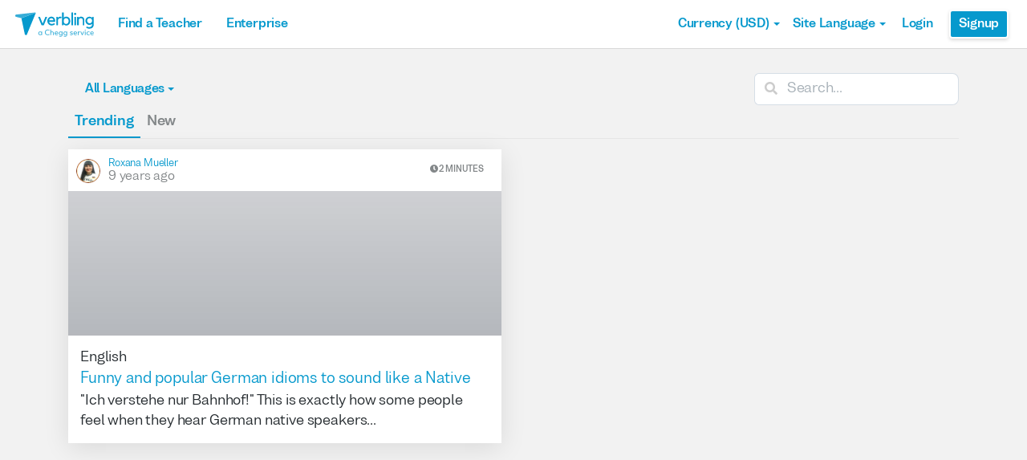

--- FILE ---
content_type: text/html; charset=utf-8
request_url: https://www.verbling.com/articles?author=57b1b3fe63d62b7c00ae07ca
body_size: 93528
content:
<!DOCTYPE html><html prefix="og: http://ogp.me/ns#" lang="en" dir="ltr" class="locale-en font-face-en no-js locale-direction-left i18n-en"><head><link href="https://cdn.verbling.com" rel="preconnect"/><link href="https://www.google.com" rel="preconnect" crossorigin=""/><link href="https://events.busuu.com" rel="preconnect" crossorigin=""/><script type="text/javascript" src="https://cdn.cookielaw.org/consent/otAutoBlock.js"></script><link href="https://www.google-analytics.com" rel="preconnect" crossorigin=""/><link href="https://www.googletagmanager.com" rel="preconnect" crossorigin=""/><link href="https://www.googletagmanager.com" rel="preconnect" crossorigin=""/><link rel="preload" href="https://cdn.verbling.com/nista-400.woff2" as="font" type="font/woff2" crossorigin="anonymous"/><link rel="preload" href="https://cdn.verbling.com/nista-700.woff2" as="font" type="font/woff2" crossorigin="anonymous"/><link rel="preload" href="https://cdn.verbling.com/nista-800.woff2" as="font" type="font/woff2" crossorigin="anonymous"/><link href="https://fonts.googleapis.com/css2?family=Chivo+Mono:ital,wght@0,100..900;1,100..900&amp;display=swap" rel="stylesheet"/><noscript><div class="text-center margin-xl">Your browser does not support JavaScript! Verbling needs Javascript to work.</div></noscript><script type="text/javascript">
                window.isRTL = false;

                window.___gcfg = { isSignedOut: true };

                if (!window.console || !window.console.log) {
                  window.console = window.console || {};
                  window.console.log = function () {};
                }
                if (typeof(console) === 'undefined') {console={}; console.log = console.error = console.info = function (){};}
              </script><link id="dropboxjs" data-app-key="6aoaldacdjkiuil"/><link rel="icon" href="https://cdn.verbling.com/verbling-web-favicon.ico"/><link rel="apple-touch-icon" sizes="72x72" href="https://cdn.verbling.com/icon-72.png"/><link rel="apple-touch-icon" sizes="144x144" href="https://cdn.verbling.com/icon-144.png"/><link rel="apple-touch-icon" sizes="120x120" href="https://cdn.verbling.com/icon-120.png"/><link rel="apple-touch-icon" sizes="152x152" href="https://cdn.verbling.com/icon-152.png"/><link rel="apple-touch-icon" sizes="180x180" href="https://cdn.verbling.com/icon-180.png"/><link rel="apple-touch-icon" href="https://cdn.verbling.com/icon-180.png"/><link rel="chrome-webstore-item" href="https://chrome.google.com/webstore/detail/binpgcmihdhgkgopkgfbmpladkgkdanl"/><link rel="dns-prefetch" href="//fonts.gstatic.com"/><title data-rh="true">Articles - Language Community | Verbling</title><link data-rh="true" href="/opensearch.xml" rel="search" title="Verbling Search" type="application/opensearchdescription+xml"/><link data-rh="true" rel="manifest" href="/manifest.json"/><link data-rh="true" rel="canonical" href="https://www.verbling.com/articles" /><link data-rh="true" rel="alternate" href="https://www.verbling.com/articles?author=57b1b3fe63d62b7c00ae07ca" hrefLang="en" /><link data-rh="true" rel="alternate" href="https://www.verbling.com/articles?author=57b1b3fe63d62b7c00ae07ca" hrefLang="x-default" /><link data-rh="true" rel="alternate" href="https://www.verbling.com/es/articles?author=57b1b3fe63d62b7c00ae07ca" hrefLang="es" /><link data-rh="true" rel="alternate" href="https://www.verbling.com/it/articles?author=57b1b3fe63d62b7c00ae07ca" hrefLang="it" /><link data-rh="true" rel="alternate" href="https://www.verbling.com/de/articles?author=57b1b3fe63d62b7c00ae07ca" hrefLang="de" /><link data-rh="true" rel="alternate" href="https://www.verbling.com/ru/articles?author=57b1b3fe63d62b7c00ae07ca" hrefLang="ru" /><link data-rh="true" rel="alternate" href="https://www.verbling.com/pt-br/articles?author=57b1b3fe63d62b7c00ae07ca" hrefLang="pt-br" /><link data-rh="true" rel="alternate" href="https://www.verbling.com/fr/articles?author=57b1b3fe63d62b7c00ae07ca" hrefLang="fr" /><link data-rh="true" rel="alternate" href="https://www.verbling.com/zh/articles?author=57b1b3fe63d62b7c00ae07ca" hrefLang="zh" /><link data-rh="true" rel="alternate" href="https://www.verbling.com/zh-tw/articles?author=57b1b3fe63d62b7c00ae07ca" hrefLang="zh-tw" /><link data-rh="true" rel="alternate" href="https://www.verbling.com/ja/articles?author=57b1b3fe63d62b7c00ae07ca" hrefLang="ja" /><link data-rh="true" rel="alternate" href="https://www.verbling.com/ko/articles?author=57b1b3fe63d62b7c00ae07ca" hrefLang="ko" /><link data-rh="true" rel="alternate" href="https://www.verbling.com/tr/articles?author=57b1b3fe63d62b7c00ae07ca" hrefLang="tr" /><link data-rh="true" rel="alternate" href="https://www.verbling.com/ar/articles?author=57b1b3fe63d62b7c00ae07ca" hrefLang="ar" /><script data-rh="true" type="application/ld+json">{"@context":"http://schema.org","@type":"Organization","@id":"http://www.verbling.com/#organization","name":"Verbling","logo":"https://cdn.verbling.com/0000_images/logos/logomark-gradient-400.png","sameAs":["https://www.facebook.com/verbling","https://instagram.com/verbling","https://twitter.com/verbling","https://www.youtube.com/user/VerblingClasses"],"url":"http://www.verbling.com/"}</script><script data-rh="true" type="application/ld+json">{"@context":"http://schema.org","@type":"WebSite","@id":"http://www.verbling.com/#website","name":"Verbling","url":"http://www.verbling.com/"}</script><meta data-rh="true" property="og:image" content="https://cdn.verbling.com/verbling-web-metaimages.jpg"/><meta data-rh="true" property="og:type" content="website"/><meta data-rh="true" property="og:title" content="Verbling"/><meta data-rh="true" property="og:description" content="Language lessons with native 5-star teachers over video chat. Anytime, anywhere."/><meta data-rh="true" name="description" content="Language lessons with native 5-star teachers over video chat. Anytime, anywhere."/><meta data-rh="true" charSet="utf-8"/><meta data-rh="true" content="text/html; charset=utf-8" http-equiv="Content-Type"/><meta data-rh="true" http-equiv="X-UA-Compatible" content="IE=edge,chrome=1"/><meta data-rh="true" name="google-site-verification" content="DB3-5llfHjl7NYaeFWjDf0cr7OlYDZNaO5y7StgZHf0"/><meta data-rh="true" name="naver-site-verification" content="f8268e13b1644a1ad7d30d1c7c2f388de5741658"/><meta data-rh="true" name="baidu-site-verification" content="ig6Re7JQmg"/><meta data-rh="true" name="msvalidate.01" content="C2B11FE3FD02A6B0788101860A50B29F"/><meta data-rh="true" name="apple-mobile-web-app-capable" content="yes"/><meta data-rh="true" name="theme-color" content="#f5f5f5"/><meta data-rh="true" name="yandex-verification" content="c84741c023c57a9c"/><meta data-rh="true" name="p:domain_verify" content="b498b2830ae07d1c2514e60b645b6ff3"/><meta data-rh="true" name="application-name" content="Verbling"/><meta data-rh="true" name="msapplication-tooltip" content="Launch Verbling"/><meta data-rh="true" name="msapplication-TileColor" content="#234565"/><meta data-rh="true" name="msapplication-starturl" content="https://www.verbling.com"/><meta data-rh="true" property="og:logo" content="https://cdn.verbling.com/icon-120.png"/><meta data-rh="true" name="apple-mobile-web-app-capable" content="yes"/><meta data-rh="true" name="apple-mobile-web-app-status-bar-style" content="black"/><meta data-rh="true" property="fb:app_id" content="242670092422095"/><meta data-rh="true" http-equiv="X-UA-Compatible" content="IE=edge"/><meta data-rh="true" name="viewport" content="width=device-width, initial-scale=1, shrink-to-fit=no"/><meta data-rh="true" http-equiv="Content-Type" content="text/html; charset=utf-8"/><script>
                    if ('scrollRestoration' in history) {
                      // Back off, browser, I got this...
                      // history.scrollRestoration = 'manual';
                    }
                    var config = {"build":{"number":"353687","commit":"259fcbb4b42c24bd2d729c3dd1668a9c426d2f79"},"verbling_zendesk_api_key":"e2f31a9f-f9cd-4496-a71a-8faa63fc7644","deepstream":{"uri":"wss:\u002F\u002Fdeepstream.verbling.com"},"snowplow":{"sdk_location":"https:\u002F\u002Fcdn.verbling.com\u002Fverbling-v2.12.0.js","apps":{"busuu":{"app":"busuuLive","app_id":"busuu_live_web","cookie_domain":".busuu.com","endpoint_url":"events.busuu.com","platform":"web","tracker_name":"busuu_live_web_tracker"},"busuu_backend":{"app":"busuuLiveBackend","app_id":"busuu_live_backend","cookie_domain":".busuu.com","endpoint_url":"events.busuu.com","platform":"web","tracker_name":"busuu_live_backend_tracker"},"verbling_backend":{"app":"verblingBackend","app_id":"verbling_backend","cookie_domain":".verbling.com","endpoint_url":"events.busuu.com","platform":"backend","tracker_name":"verbling_backend_tracker"},"verbling_web":{"app":"verblingWeb","app_id":"verbling_web","cookie_domain":".verbling.com","endpoint_url":"events.busuu.com","platform":"web","tracker_name":"verbling_web_tracker"},"verbling_android":{"app":"verblingBackend","app_id":"verbling_android","cookie_domain":".verbling.com","endpoint_url":"events.busuu.com","platform":"android","tracker_name":"verbling_mobile_tracker"},"verbling_ios":{"app":"verblingBackend","app_id":"verbling_ios","cookie_domain":".verbling.com","endpoint_url":"events.busuu.com","platform":"ios","tracker_name":"verbling_mobile_tracker"}}},"braze":{"web_api_key":"58544bd8-685f-4dea-9f0e-1649041d59e1","host":"https:\u002F\u002Frest.iad-01.braze.com"},"verbling_sentry_dsn":"https:\u002F\u002F451a60545198445991293b48ecea4b71@o48619.ingest.sentry.io\u002F5330576","intercom":{"api_key":"i109j03r"},"paypal_only_for_gifts":true,"graphql_gateway_endpoint":"https:\u002F\u002Fgql.verbling.com\u002F","cookie_domain":".verbling.com","stripe_api_key":"pk_live_VGLb6bpmAkF8dxZzEYrAiY2l","available_locales":{"ar":1,"de":1,"en":1,"es":1,"fr":1,"it":1,"ja":1,"ko":1,"pt-br":1,"ru":1,"tr":1,"zh":1,"zh-tw":1},"popular_languages":["en","es","fr","de","it","ja","pt","zh","ru"],"demo_user_student":{"_id":"59fbf24a766477829335cfc8","country":"US","email":"demostudent@verbling.com","first_name":"Verbling Bot","timezone":"America\u002FLos_Angeles","user_id":"76041023513158661718"},"demo_user_teacher":{"_id":"59fbf257766477829335cfca","country":"US","email":"demoteacher@verbling.com","first_name":"Verbling Bot","timezone":"America\u002FLos_Angeles","user_id":"66750793447152577412"},"payout_minimum_cents":1000,"root_domain":"verbling.com","server_version":10,"is_dev":false,"facebook_key":"242670092422095","g_client_id":"67985340540.apps.googleusercontent.com","cloudfront_url":"https:\u002F\u002Fcdn.verbling.com\u002F","static_profile_url":"https:\u002F\u002Fd2tz4rphepbk36.cloudfront.net\u002Fverbling-profiles\u002F","aws_profile_bucket":"verbling-profiles","paypal_merchant_id":"test","paypal_env":"live","site_url":"https:\u002F\u002Fwww.verbling.com","env":"production","google_api_key":"AIzaSyDw2PUXBwHFHdLisZ69eUoi9wxgedTcw1A","firebase":{"api_key":"AIzaSyD0C9HngRoHGBAmYMYMYg6Vk9ZoldykqPM","auth_domain":"fluencyforums-com-verbling.firebaseapp.com","database_url":"https:\u002F\u002Ffluencyforums-com-verbling.firebaseio.com","project_id":"fluencyforums.com:verbling","storage_bucket":""},"g_api_key":"AIzaSyDw2PUXBwHFHdLisZ69eUoi9wxgedTcw1A","websocket":{"connection_url":"wss:\u002F\u002Fws.verbling.com","path":"\u002Fsocket"},"optimizely_sdk_key":"JCmPccXzZisA6hxNvtxRR","pexels_api_key":"563492ad6f917000010000018fb6d13f00a34550a282cca703d607d8","verbling_url":"https:\u002F\u002Fwww.verbling.com","enabled_tutoring_languages":["en","es","it","ar","fr","pt","ru","zh","tr","ro","de","hi","ja","pl","el","sv","bg","nl","id","ko","pa","fa","sr","th","cs","hr","ur","he","da","vi","sq","no","sw","la","bn","uk","ig","zh_hk","hy","sk","ta","ca","hu","ps","ku","ka","sl","tl","asl","my","ml","tw","am","yo","qu","sa","scn","lg","ha"]};
                    window.config = config;
                  
var Time = {};


var locale = "en";
var isBot = true;
var countryGuess = "US";
var currencyGuess = "USD";
var apolloState = {"ROOT_QUERY":{"__typename":"Query","verbling_me":null,"activeCampaign({\"input\":{\"date_threshold\":\"2026\u002F01\u002F18 08:09\"}})":{"__ref":"VerblingCampaign:696107b3ad60b11e16d7e083"},"viewer":{"__ref":"Viewer:Vmlld2VyOjA="}},"VerblingCoupon:63ca5d77355e35569a88d131":{"__typename":"VerblingCoupon","id":"63ca5d77355e35569a88d131","coupon_name":"january15","percent_off":15,"active":true},"VerblingCampaign:696107b3ad60b11e16d7e083":{"__typename":"VerblingCampaign","id":"696107b3ad60b11e16d7e083","description":"discountOffLessonPackages","coupons":[{"__ref":"VerblingCoupon:63ca5d77355e35569a88d131"}],"name":"January 2026","start_time":"2026\u002F01\u002F15 00:05","end_time":"2026\u002F01\u002F21 23:55","allowed_packages":[],"banner_meta":{"__typename":"VerblingCampaignBannerMetaType","title":"discountOffLessonPackages","description":"promoAnnouncementHint","cta":"useCoupon","image":"https:\u002F\u002Fverbling-user-uploads.s3.amazonaws.com\u002F40653823716982428933\u002FKtB6ABWToZHUvHF\u002Fdfcd8a5b-20c8-4da6-8e51-9387f171b793\u002FJanuary_(3).png","background":"#6B318F"}},"BlogMetaData:QmxvZ1Bvc3Q6NTlhM2Y4ZThkZTFmNjY0OTI1YWJhNTI4":{"__typename":"BlogMetaData","id":"QmxvZ1Bvc3Q6NTlhM2Y4ZThkZTFmNjY0OTI1YWJhNTI4","_id":"59a3f8e8de1f664925aba528","languages":["en","es","ru","ar","pt","sq","it","el","de","fr","zh","hi","sr","ko","ja","arz","th","fa","ur","sv","vi","ka","tr","sl","he","cs","zh_hk","pl","hu"]},"Teacher:VGVhY2hlcjo1ODBlNjEwNWVlZGEzNTdkMDBiYTIyYjc=":{"__typename":"Teacher","id":"VGVhY2hlcjo1ODBlNjEwNWVlZGEzNTdkMDBiYTIyYjc=","_id":"580e6105eeda357d00ba22b7","teacher_name":"roxy1306","is_teaching":true},"User:VXNlcjo1N2IxYjNmZTYzZDYyYjdjMDBhZTA3Y2E=":{"__typename":"User","id":"VXNlcjo1N2IxYjNmZTYzZDYyYjdjMDBhZTA3Y2E=","_id":"57b1b3fe63d62b7c00ae07ca","user_id":"46943425582563123357","first_name":"Roxana ","last_name":"Mueller","profile_pic_url":"https:\u002F\u002Fverbling-user-uploads.s3.amazonaws.com\u002F46943425582563123357\u002F4Xo4dR9UyCXWLXR\u002F6e87a8a5-953e-48d2-8ebc-6c4b622eb1ec\u002FICON_Instagram_FOTO.jpg","country":"DO","teacher":{"__ref":"Teacher:VGVhY2hlcjo1ODBlNjEwNWVlZGEzNTdkMDBiYTIyYjc="}},"BlogPost:QmxvZ1Bvc3Q6NThkN2ZiNDNhMjJiYWIwMDBkNmQwZTJh":{"__typename":"BlogPost","_id":"58d7fb43a22bab000d6d0e2a","id":"QmxvZ1Bvc3Q6NThkN2ZiNDNhMjJiYWIwMDBkNmQwZTJh","description":"\"Ich verstehe nur Bahnhof!\"\n\nThis is exactly how some people feel when they hear German native speakers use idioms. Wonder what it means? Well, literally it signifies: \"I can only understand train station.” But in English, we would say: \"It's all Greek to me.\"\n\nWhen your German is solid enough, it's time to take your language skills to the next level and learn some funny and new idioms. By learning some interesting and typical German expressions you can benefit big time,  - not only will you improve your comprehension skills, sound like a proficient speaker but it will also give you an insight into the German culture.\n\nSo here are the most common German idioms that you can start using now :) Enjoy!\n\n1. Da kannst du Gift drauf nehmen!\n\nLiterally: You can take poison on that.\nEnglish equivalent: You can bet your life on that!\n\n2. Hier steppt der Bär!\n\nLiterally: The bear dances here.\nEnglish Equivalent: It is a good party. \n(Next time you're out with your friends, you can surprise them with this expression :)\n\n3. Du hast Tomaten auf den Augen.\n\nLiterally: You have tomatoes on your eyes.\nEnglish Equivalent: to be oblivious to what is going around you.\n(You might wanna say that to your friend, when she is in love with someone who doesn't really treat her the way he should.)\n\n4. Das geht weg wie warme Semmeln!\n\nLiterally: It goes go like warm rolls!\nEnglish equivalent: to go or sell like hot cakes\n\n5. Musst du immer deinen Senf dazugeben?\n\nLiterally: Do you always have to add your mustard?\nEnglish equivalent: to put their two cents in\n(Do you know someone who always comments on everything!?)\n\n6.  Ich drücke dir die Daumen!\n\nLiterally: I squeeze my thumbs for you.\nEnglish equivalent: to keep one’s fingers crossed for someone\n(Say that the next time your friend needs some support.)\n\n7.  jdm. ein Ohr abkauen\n\nLiterally: to chew someone’s ear off\nEnglish equivalent: to talk someone’s ear off\n\n8. Das ist doch klar wie Kloßbrühe!\n\nLiterally: That is clear as dumpling broth.\nEnglish equivalent: it's crystal clear\n\n9. Sie ist dumm wie Brot.\n\nLiterally: She is as dumb as a bread. \nEnglish equivalent: as thick as a brick\n\n10. Lass mal schön Kirche im Dorf!\n\nLiterally: Let's leave the church in the village.\nEnglish equivalent: to not get carried away\n\n11. Schwein gehabt!\n\nLiterally: having a pig\nEnglish equivalent: to have a stroke of luck\n(In many cultures, pigs serve their main purpose on dinner plates. In Germany they do too - but, oddly enough, they also happen to be lucky.)\n\n12.  Red jetzt nicht um den heißen Brei herum!\n\nLiterally: Don't talk around the hot porridge now. \nEnglish equivalent: to beat around the bush\n\n13. Schönen Feierabend!\n\nLiterally: Beautiful celebration night!\nEnglish equivalent: Have a nice evening! (after work)\nIf your colleagues wish you a \"schönen Feierabend\" after a day in the office, they're hoping you have a pleasurable post-work evening.\n\n14. Mach dich nicht zum Affen!\n\nLiterally: Don't make an ape of yourself. \nEnglish equivalent: to make a fool of oneself\n\n15. Sie verlangt immer eine Extrawurst!\n\nLiterally: She always asks for an extra sausage.\nEnglish Equivalent: to ask for special treatment\n\n16. Damit habe ich zwei Fliegen mit einer Klappe geschlagen.\n\nLiterally: With that I killed two flies with one swat.\nEnglish equivalent: to kill two birds with one stone\n\n17. Himmel und Hölle in Bewegung setzen\n\nLiterally: put heaven and hell in motion\nEnglish equivalent: to move heaven and earth\n\n18. Du hast nicht alle Tassen im Schrank!\n\nLiterally: You do not have all cups in cupboard\nEnglish equivalent: to not have all one's marbles\n\n19. Das Leben ist kein Ponyhof!\n\nLiterally: life is not a pony farm\nEnglish equivalent: Life is not all guns and roses.\n\n20. Ich hab Nase voll!\n\nLiterally: I have the nose full. \nEnglish equivalent: to be sick and tired of something\n\nAlright that was a short introduction in some of the most common and funniest German idioms. There are still a lot more waiting for you :)\n\nThanks for reading!\n\nRoxana","title":"Funny and popular German idioms to sound like a Native","image":"https:\u002F\u002Fres.cloudinary.com\u002Fverbling\u002Fimage\u002Fupload\u002Fv1490655319\u002Farticles\u002Flifts-1590608_1920.jpg","language":"en","featured":false,"markdown":"\u003E**\"Ich verstehe nur Bahnhof!\"**\n\u003E\n\u003E*This is exactly how some people feel when they hear German native speakers use idioms. Wonder what it means? Well, literally it signifies: \"I can only understand train station.” But in English, we would say: \"It's all Greek to me.\"*\n\u003E\n\u003E*When your German is solid enough, it's time to take your language skills to the next level and learn some funny and new idioms. By learning some interesting and typical German expressions you can benefit big time,  - not only will you improve your comprehension skills, sound like a proficient speaker but it will also give you an insight into the German culture.*\n\u003E\n\u003E*So here are the most common German idioms that you can start using now :) Enjoy!*\n\u003E\n\u003E**1. Da kannst du Gift drauf nehmen!**\n\u003E\n\u003ELiterally: You can take poison on that.\nEnglish equivalent: You can bet your life on that!\n\u003E\n\u003E**2. Hier steppt der Bär!**\n\u003E\n\u003ELiterally: The bear dances here.\nEnglish Equivalent: It is a good party. \n\u003E*(Next time you're out with your friends, you can surprise them with this expression :)*\n\u003E\n\u003E**3. Du hast Tomaten auf den Augen.**\n\u003E\n\u003ELiterally: You have tomatoes on your eyes.\nEnglish Equivalent: to be oblivious to what is going around you.\n\u003E*(You might wanna say that to your friend, when she is in love with someone who doesn't really treat her the way he should.)*\n\u003E\n\u003E**4. Das geht weg wie warme Semmeln!**\n\u003E\n\u003ELiterally: It goes go like warm rolls!\nEnglish equivalent: to go or sell like hot cakes\n\u003E\n\u003E**5. Musst du immer deinen Senf dazugeben?**\n\u003E\n\u003ELiterally: Do you always have to add your mustard?\nEnglish equivalent: to put their two cents in\n\u003E*(Do you know someone who always comments on everything!?)*\n\u003E\n\u003E**6.  Ich drücke dir die Daumen!**\n\u003E\n\u003ELiterally: I squeeze my thumbs for you.\nEnglish equivalent: to keep one’s fingers crossed for someone\n\u003E*(Say that the next time your friend needs some support.)*\n\u003E\n\u003E**7.  jdm. ein Ohr abkauen**\n\u003E\n\u003ELiterally: to chew someone’s ear off\nEnglish equivalent: to talk someone’s ear off\n\u003E\n\u003E**8. Das ist doch klar wie Kloßbrühe!**\n\u003E\n\u003ELiterally: That is clear as dumpling broth.\nEnglish equivalent: it's crystal clear\n\u003E\n\u003E**9. Sie ist dumm wie Brot.**\n\u003E\n\u003ELiterally: She is as dumb as a bread. \nEnglish equivalent: as thick as a brick\n\u003E\n\u003E**10. Lass mal schön Kirche im Dorf!**\n\u003E\n\u003ELiterally: Let's leave the church in the village.\nEnglish equivalent: to not get carried away\n\u003E\n\u003E**11. Schwein gehabt!**\n\u003E\n\u003ELiterally: having a pig\nEnglish equivalent: to have a stroke of luck\n\u003E*(In many cultures, pigs serve their main purpose on dinner plates. In Germany they do too - but, oddly enough, they also happen to be lucky.)*\n\u003E\n\u003E**12.  Red jetzt nicht um den heißen Brei herum!**\n\u003E\n\u003ELiterally: Don't talk around the hot porridge now. \nEnglish equivalent: to beat around the bush\n\u003E\n\u003E**13. Schönen Feierabend!**\n\u003E\n\u003ELiterally: Beautiful celebration night!\nEnglish equivalent: Have a nice evening! (after work)\n\u003E*If your colleagues wish you a \"schönen Feierabend\" after a day in the office, they're hoping you have a pleasurable post-work evening.*\n\u003E\n\u003E**14. Mach dich nicht zum Affen!**\n\u003E\n\u003ELiterally: Don't make an ape of yourself. \nEnglish equivalent: to make a fool of oneself\n\u003E\n\u003E**15. Sie verlangt immer eine Extrawurst!**\n\u003E\n\u003ELiterally: She always asks for an extra sausage.\nEnglish Equivalent: to ask for special treatment\n\u003E\n\u003E**16. Damit habe ich zwei Fliegen mit einer Klappe geschlagen.**\n\u003E\n\u003ELiterally: With that I killed two flies with one swat.\nEnglish equivalent: to kill two birds with one stone\n\u003E\n\u003E**17. Himmel und Hölle in Bewegung setzen**\n\u003E\n\u003ELiterally: put heaven and hell in motion\nEnglish equivalent: to move heaven and earth\n\u003E\n\u003E**18. Du hast nicht alle Tassen im Schrank!**\n\u003E\n\u003ELiterally: You do not have all cups in cupboard\nEnglish equivalent: to not have all one's marbles\n\u003E\n\u003E**19. Das Leben ist kein Ponyhof!**\n\u003E\n\u003ELiterally: life is not a pony farm\nEnglish equivalent: Life is not all guns and roses.\n\u003E\n\u003E**20. Ich hab Nase voll!**\n\u003E\n\u003ELiterally: I have the nose full. \nEnglish equivalent: to be sick and tired of something\n\u003E\n\u003EAlright that was a short introduction in some of the most common and funniest German idioms. There are still a lot more waiting for you :)\n\u003E\n\u003EThanks for reading!\n\u003E\n\u003ERoxana","slug":"funny-and-popular-german-idioms-to-sound","last_updated":"Tue Mar 28 2017 10:06:53 GMT+0000 (Coordinated Universal Time)","published_at":"Mon Mar 27 2017 22:55:41 GMT+0000 (Coordinated Universal Time)","type":"teacher","read_count":2124,"tags":[],"likes":1,"read_time":135.92727272727274,"author":{"__ref":"User:VXNlcjo1N2IxYjNmZTYzZDYyYjdjMDBhZTA3Y2E="}},"Viewer:Vmlld2VyOjA=":{"__typename":"Viewer","id":"Vmlld2VyOjA=","me":null,"blog_meta":{"__ref":"BlogMetaData:QmxvZ1Bvc3Q6NTlhM2Y4ZThkZTFmNjY0OTI1YWJhNTI4"},"posts({\"filter\":{\"author\":\"57b1b3fe63d62b7c00ae07ca\",\"following\":false,\"sort\":\"hot_score\"},\"first\":12,\"skip\":0})":{"__typename":"BlogPostConnection","edges":[{"__typename":"BlogPostEdge","node":{"__ref":"BlogPost:QmxvZ1Bvc3Q6NThkN2ZiNDNhMjJiYWIwMDBkNmQwZTJh"}}],"totalCount":1,"pageInfo":{"__typename":"PageInfo","endCursor":"T0ZGU0VUMA==","hasPreviousPage":false,"hasNextPage":false}}}};
var isAdminOverride = false
var deviceInfo = {"browserFamilyName":"ClaudeBot","browserMajorVersion":"1","browserMinorVersion":"0","browserPatchVersion":"0","os":"Mac OS X","browserName":"chrome","browserAgent":"Mozilla\u002F5.0 (Macintosh; Intel Mac OS X 10_15_7) AppleWebKit\u002F537.36 (KHTML, like Gecko) Chrome\u002F131.0.0.0 Safari\u002F537.36; ClaudeBot\u002F1.0; +claudebot@anthropic.com)","isMobile":false,"isPhone":false,"isTablet":false};
var isMobile = false;</script><meta name="facebook-domain-verification" content="r2xk12i3yjci3uv1vrryf952mzkztx"/><meta name="insight-app-sec-validation" content="f470278d-3e3d-48ef-8294-df4d6ccac5fa"/><meta name="cf-2fa-verify" content="7b2144da8f45ac6"/><meta id="bootstrap" content="{&quot;isAdminOverride&quot;:false,&quot;serverTime&quot;:1768723745704,&quot;exchangeRates&quot;:{&quot;AED&quot;:3.672499895095825,&quot;AFN&quot;:65,&quot;ALL&quot;:83.07975769042969,&quot;AMD&quot;:379.4200134277344,&quot;ANG&quot;:1.7899999618530273,&quot;AOA&quot;:911.968017578125,&quot;ARS&quot;:1445.7198486328125,&quot;AUD&quot;:1.4955320358276367,&quot;AWG&quot;:1.7999999523162842,&quot;AZN&quot;:1.7000000476837158,&quot;BAM&quot;:1.6811939477920532,&quot;BBD&quot;:2,&quot;BDT&quot;:122.27721405029297,&quot;BGN&quot;:1.686040997505188,&quot;BHD&quot;:0.3769809901714325,&quot;BIF&quot;:2959.65966796875,&quot;BMD&quot;:1,&quot;BND&quot;:1.2873280048370361,&quot;BOB&quot;:6.908675193786621,&quot;BRL&quot;:5.382599830627441,&quot;BSD&quot;:1,&quot;BTC&quot;:0.000010438034223625436,&quot;BTN&quot;:90.33589172363281,&quot;BWP&quot;:13.350525856018066,&quot;BYN&quot;:2.908005952835083,&quot;BZD&quot;:2.0107879638671875,&quot;CAD&quot;:1.390745997428894,&quot;CDF&quot;:2280.756103515625,&quot;CHF&quot;:0.803642988204956,&quot;CLF&quot;:0.022508999332785606,&quot;CLP&quot;:882.9500122070312,&quot;CNH&quot;:6.962143898010254,&quot;CNY&quot;:6.966400146484375,&quot;COP&quot;:3675.72998046875,&quot;CRC&quot;:497.07373046875,&quot;CUC&quot;:1,&quot;CUP&quot;:25.75,&quot;CVE&quot;:94.78312683105469,&quot;CZK&quot;:20.924800872802734,&quot;DJF&quot;:178.02821350097656,&quot;DKK&quot;:6.441102981567383,&quot;DOP&quot;:63.764671325683594,&quot;DZD&quot;:130.31300354003906,&quot;EGP&quot;:47.25713348388672,&quot;ERN&quot;:15,&quot;ETB&quot;:155.5334014892578,&quot;EUR&quot;:0.8620010018348694,&quot;FJD&quot;:2.2795000076293945,&quot;FKP&quot;:0.7477350234985352,&quot;GBP&quot;:0.7477350234985352,&quot;GEL&quot;:2.680000066757202,&quot;GGP&quot;:0.7477350234985352,&quot;GHS&quot;:10.802702903747559,&quot;GIP&quot;:0.7477350234985352,&quot;GMD&quot;:73,&quot;GNF&quot;:8752.51953125,&quot;GTQ&quot;:7.665859222412109,&quot;GYD&quot;:209.16229248046875,&quot;HKD&quot;:7.798029899597168,&quot;HNL&quot;:26.36632537841797,&quot;HRK&quot;:6.495193004608154,&quot;HTG&quot;:130.99349975585938,&quot;HUF&quot;:332.4106750488281,&quot;IDR&quot;:16888.970703125,&quot;ILS&quot;:3.1404879093170166,&quot;IMP&quot;:0.7477350234985352,&quot;INR&quot;:90.38848876953125,&quot;IQD&quot;:1309.679931640625,&quot;IRR&quot;:42086,&quot;ISK&quot;:126.0199966430664,&quot;JEP&quot;:0.7477350234985352,&quot;JMD&quot;:157.62371826171875,&quot;JOD&quot;:0.7089999914169312,&quot;JPY&quot;:158.5835418701172,&quot;KES&quot;:129.1199951171875,&quot;KGS&quot;:87.44889831542969,&quot;KHR&quot;:4020.321533203125,&quot;KMF&quot;:423.50030517578125,&quot;KPW&quot;:900,&quot;KRW&quot;:1468.7161865234375,&quot;KWD&quot;:0.3081820011138916,&quot;KYD&quot;:0.8331289887428284,&quot;KZT&quot;:510.8397216796875,&quot;LAK&quot;:21619.935546875,&quot;LBP&quot;:89528.34375,&quot;LKR&quot;:309.37640380859375,&quot;LRD&quot;:179.95831298828125,&quot;LSL&quot;:16.364089965820312,&quot;LYD&quot;:5.432633876800537,&quot;MAD&quot;:9.21816635131836,&quot;MDL&quot;:16.96938133239746,&quot;MGA&quot;:4641.91064453125,&quot;MKD&quot;:53.0436897277832,&quot;MMK&quot;:2099.89990234375,&quot;MNT&quot;:3560,&quot;MOP&quot;:8.031719207763672,&quot;MRU&quot;:39.699832916259766,&quot;MUR&quot;:46.20000076293945,&quot;MVR&quot;:15.449999809265137,&quot;MWK&quot;:1733.2685546875,&quot;MXN&quot;:17.746841430664062,&quot;MYR&quot;:4.054500102996826,&quot;MZN&quot;:63.90999221801758,&quot;NAD&quot;:16.364089965820312,&quot;NGN&quot;:1421.1199951171875,&quot;NIO&quot;:36.79062271118164,&quot;NOK&quot;:10.12499713897705,&quot;NPR&quot;:144.53555297851562,&quot;NZD&quot;:1.744400978088379,&quot;OMR&quot;:0.3844990134239197,&quot;PAB&quot;:1,&quot;PEN&quot;:3.359035015106201,&quot;PGK&quot;:4.269547939300537,&quot;PHP&quot;:59.56599426269531,&quot;PKR&quot;:279.786376953125,&quot;PLN&quot;:3.632288932800293,&quot;PYG&quot;:6752.1640625,&quot;QAR&quot;:3.65533709526062,&quot;RON&quot;:4.387599945068359,&quot;RSD&quot;:101.1695785522461,&quot;RUB&quot;:78.49801635742188,&quot;RWF&quot;:1457.71533203125,&quot;SAR&quot;:3.7499840259552,&quot;SBD&quot;:8.123611450195312,&quot;SCR&quot;:13.758012771606445,&quot;SDG&quot;:601.5,&quot;SEK&quot;:9.240548133850098,&quot;SGD&quot;:1.2885440587997437,&quot;SHP&quot;:0.7477350234985352,&quot;SLE&quot;:24.149999618530273,&quot;SLL&quot;:20969.5,&quot;SOS&quot;:570.34033203125,&quot;SRD&quot;:38.2599983215332,&quot;SSP&quot;:130.25999450683594,&quot;STD&quot;:22281.80078125,&quot;STN&quot;:21.06005096435547,&quot;SVC&quot;:8.748086929321289,&quot;SYP&quot;:13002,&quot;SZL&quot;:16.35721206665039,&quot;THB&quot;:31.42449951171875,&quot;TJS&quot;:9.312721252441406,&quot;TMT&quot;:3.509999990463257,&quot;TND&quot;:2.929497003555298,&quot;TOP&quot;:2.40775990486145,&quot;TRY&quot;:43.19366455078125,&quot;TTD&quot;:6.78649377822876,&quot;TWD&quot;:31.56424331665039,&quot;TZS&quot;:2515,&quot;UAH&quot;:43.224063873291016,&quot;UGX&quot;:3549.2763671875,&quot;USD&quot;:1,&quot;UYU&quot;:38.70600128173828,&quot;UZS&quot;:12056.9423828125,&quot;VES&quot;:338.7187805175781,&quot;VND&quot;:26267.40234375,&quot;VUV&quot;:121.30000305175781,&quot;WST&quot;:2.7678000926971436,&quot;XAF&quot;:565.4356079101562,&quot;XAG&quot;:0.011080389842391014,&quot;XAU&quot;:0.00021661000209860504,&quot;XCD&quot;:2.702549934387207,&quot;XCG&quot;:1.801880955696106,&quot;XDR&quot;:0.7009739875793457,&quot;XOF&quot;:565.4356079101562,&quot;XPD&quot;:0.0005472199991345406,&quot;XPF&quot;:102.86408996582031,&quot;XPT&quot;:0.00042672999552451074,&quot;YER&quot;:238.42503356933594,&quot;ZAR&quot;:16.381507873535156,&quot;ZMW&quot;:19.7710018157959,&quot;ZWG&quot;:25.913999557495117,&quot;ZWL&quot;:322},&quot;optimizelyDataFile&quot;:{&quot;accountId&quot;:&quot;14932920627&quot;,&quot;projectId&quot;:&quot;21256811655&quot;,&quot;revision&quot;:&quot;940&quot;,&quot;attributes&quot;:[{&quot;id&quot;:&quot;21289472288&quot;,&quot;key&quot;:&quot;hasConverted&quot;},{&quot;id&quot;:&quot;21301532056&quot;,&quot;key&quot;:&quot;isAdmin&quot;},{&quot;id&quot;:&quot;21383430588&quot;,&quot;key&quot;:&quot;isB2B&quot;},{&quot;id&quot;:&quot;22073530581&quot;,&quot;key&quot;:&quot;isLoggedIn&quot;},{&quot;id&quot;:&quot;23466590642&quot;,&quot;key&quot;:&quot;userId&quot;},{&quot;id&quot;:&quot;24122160023&quot;,&quot;key&quot;:&quot;country&quot;}],&quot;audiences&quot;:[{&quot;name&quot;:&quot;B2C Users&quot;,&quot;conditions&quot;:&quot;[\&quot;or\&quot;, {\&quot;match\&quot;: \&quot;exact\&quot;, \&quot;name\&quot;: \&quot;$opt_dummy_attribute\&quot;, \&quot;type\&quot;: \&quot;custom_attribute\&quot;, \&quot;value\&quot;: \&quot;$opt_dummy_value\&quot;}]&quot;,&quot;id&quot;:&quot;21369660604&quot;},{&quot;id&quot;:&quot;23652530896&quot;,&quot;conditions&quot;:&quot;[\&quot;and\&quot;, [\&quot;or\&quot;, [\&quot;or\&quot;, {\&quot;match\&quot;: \&quot;exact\&quot;, \&quot;name\&quot;: \&quot;userId\&quot;, \&quot;type\&quot;: \&quot;custom_attribute\&quot;, \&quot;value\&quot;: \&quot;641c2df9a553bfb49326f12d\&quot;}, {\&quot;match\&quot;: \&quot;exact\&quot;, \&quot;name\&quot;: \&quot;userId\&quot;, \&quot;type\&quot;: \&quot;custom_attribute\&quot;, \&quot;value\&quot;: \&quot;6282ba586cc7907d5d8a3b92\&quot;}, {\&quot;match\&quot;: \&quot;exact\&quot;, \&quot;name\&quot;: \&quot;userId\&quot;, \&quot;type\&quot;: \&quot;custom_attribute\&quot;, \&quot;value\&quot;: \&quot;641c18e89bd122a217024c3e\&quot;}, {\&quot;match\&quot;: \&quot;exact\&quot;, \&quot;name\&quot;: \&quot;userId\&quot;, \&quot;type\&quot;: \&quot;custom_attribute\&quot;, \&quot;value\&quot;: \&quot;6286527f380191db4ce2acf4\&quot;}, {\&quot;match\&quot;: \&quot;exact\&quot;, \&quot;name\&quot;: \&quot;userId\&quot;, \&quot;type\&quot;: \&quot;custom_attribute\&quot;, \&quot;value\&quot;: \&quot;62879d946bb8280b97956267\&quot;}, {\&quot;match\&quot;: \&quot;exact\&quot;, \&quot;name\&quot;: \&quot;userId\&quot;, \&quot;type\&quot;: \&quot;custom_attribute\&quot;, \&quot;value\&quot;: \&quot;62d54bf21bbee4beb027efd3\&quot;}, {\&quot;match\&quot;: \&quot;exact\&quot;, \&quot;name\&quot;: \&quot;userId\&quot;, \&quot;type\&quot;: \&quot;custom_attribute\&quot;, \&quot;value\&quot;: \&quot;631f24dcb171c819ab2e2e63\&quot;}, {\&quot;match\&quot;: \&quot;exact\&quot;, \&quot;name\&quot;: \&quot;userId\&quot;, \&quot;type\&quot;: \&quot;custom_attribute\&quot;, \&quot;value\&quot;: \&quot;6490223e8a085107f7f59841\&quot;}, {\&quot;match\&quot;: \&quot;exact\&quot;, \&quot;name\&quot;: \&quot;userId\&quot;, \&quot;type\&quot;: \&quot;custom_attribute\&quot;, \&quot;value\&quot;: \&quot;628777f4fc00dcb288622ec2\&quot;}, {\&quot;match\&quot;: \&quot;exact\&quot;, \&quot;name\&quot;: \&quot;userId\&quot;, \&quot;type\&quot;: \&quot;custom_attribute\&quot;, \&quot;value\&quot;: \&quot;649aae01854364b028e955cf\&quot;}, {\&quot;match\&quot;: \&quot;exact\&quot;, \&quot;name\&quot;: \&quot;userId\&quot;, \&quot;type\&quot;: \&quot;custom_attribute\&quot;, \&quot;value\&quot;: \&quot;64b535a0c7ed173b89f9fbc5\&quot;}, {\&quot;match\&quot;: \&quot;exact\&quot;, \&quot;name\&quot;: \&quot;userId\&quot;, \&quot;type\&quot;: \&quot;custom_attribute\&quot;, \&quot;value\&quot;: \&quot;6282680c6ed22fcc4fd4d79f\&quot;}, {\&quot;match\&quot;: \&quot;exact\&quot;, \&quot;name\&quot;: \&quot;userId\&quot;, \&quot;type\&quot;: \&quot;custom_attribute\&quot;, \&quot;value\&quot;: \&quot;61dd763e73826b9d650b9882\&quot;}, {\&quot;match\&quot;: \&quot;exact\&quot;, \&quot;name\&quot;: \&quot;userId\&quot;, \&quot;type\&quot;: \&quot;custom_attribute\&quot;, \&quot;value\&quot;: \&quot;6151a15bc5e9eea7b0405ee8\&quot;}, {\&quot;match\&quot;: \&quot;exact\&quot;, \&quot;name\&quot;: \&quot;userId\&quot;, \&quot;type\&quot;: \&quot;custom_attribute\&quot;, \&quot;value\&quot;: \&quot;ae2c2d43-5640-49c6-9504-3962ac60ed0a\&quot;}, {\&quot;match\&quot;: \&quot;exact\&quot;, \&quot;name\&quot;: \&quot;userId\&quot;, \&quot;type\&quot;: \&quot;custom_attribute\&quot;, \&quot;value\&quot;: \&quot;721e9f56-bad1-408b-b6ef-605c0f5937a1\&quot;}, {\&quot;match\&quot;: \&quot;exact\&quot;, \&quot;name\&quot;: \&quot;userId\&quot;, \&quot;type\&quot;: \&quot;custom_attribute\&quot;, \&quot;value\&quot;: \&quot;64a68ffb85e05673c6801033\&quot;}, {\&quot;match\&quot;: \&quot;exact\&quot;, \&quot;name\&quot;: \&quot;userId\&quot;, \&quot;type\&quot;: \&quot;custom_attribute\&quot;, \&quot;value\&quot;: \&quot;61efe8bff9ea3258b63fbe28\&quot;}, {\&quot;match\&quot;: \&quot;exact\&quot;, \&quot;name\&quot;: \&quot;userId\&quot;, \&quot;type\&quot;: \&quot;custom_attribute\&quot;, \&quot;value\&quot;: \&quot;66719fe3f9255fba7a374ff6\&quot;}, {\&quot;match\&quot;: \&quot;exact\&quot;, \&quot;name\&quot;: \&quot;userId\&quot;, \&quot;type\&quot;: \&quot;custom_attribute\&quot;, \&quot;value\&quot;: \&quot;5925da5708bab0000c5b9396\&quot;}]]]&quot;,&quot;name&quot;:&quot;isProdTestingUser&quot;},{&quot;id&quot;:&quot;25237890649&quot;,&quot;conditions&quot;:&quot;[\&quot;and\&quot;, [\&quot;or\&quot;, [\&quot;or\&quot;, {\&quot;match\&quot;: \&quot;exact\&quot;, \&quot;name\&quot;: \&quot;userId\&quot;, \&quot;type\&quot;: \&quot;custom_attribute\&quot;, \&quot;value\&quot;: \&quot;ae2c2d43-5640-49c6-9504-3962ac60ed0a\&quot;}, {\&quot;match\&quot;: \&quot;exact\&quot;, \&quot;name\&quot;: \&quot;userId\&quot;, \&quot;type\&quot;: \&quot;custom_attribute\&quot;, \&quot;value\&quot;: \&quot;721e9f56-bad1-408b-b6ef-605c0f5937a1\&quot;}, {\&quot;match\&quot;: \&quot;exact\&quot;, \&quot;name\&quot;: \&quot;userId\&quot;, \&quot;type\&quot;: \&quot;custom_attribute\&quot;, \&quot;value\&quot;: \&quot;f1cf6d60-4560-4d94-9589-40b0a000db69\&quot;}, {\&quot;match\&quot;: \&quot;exact\&quot;, \&quot;name\&quot;: \&quot;userId\&quot;, \&quot;type\&quot;: \&quot;custom_attribute\&quot;, \&quot;value\&quot;: \&quot;64a68ffb85e05673c6801033\&quot;}, {\&quot;match\&quot;: \&quot;exact\&quot;, \&quot;name\&quot;: \&quot;userId\&quot;, \&quot;type\&quot;: \&quot;custom_attribute\&quot;, \&quot;value\&quot;: \&quot;61dd763e73826b9d650b9882\&quot;}, {\&quot;match\&quot;: \&quot;exact\&quot;, \&quot;name\&quot;: \&quot;userId\&quot;, \&quot;type\&quot;: \&quot;custom_attribute\&quot;, \&quot;value\&quot;: \&quot;5925da5708bab0000c5b9396\&quot;}, {\&quot;match\&quot;: \&quot;exact\&quot;, \&quot;name\&quot;: \&quot;userId\&quot;, \&quot;type\&quot;: \&quot;custom_attribute\&quot;, \&quot;value\&quot;: \&quot;61efe8bff9ea3258b63fbe28\&quot;}, {\&quot;match\&quot;: \&quot;exact\&quot;, \&quot;name\&quot;: \&quot;userId\&quot;, \&quot;type\&quot;: \&quot;custom_attribute\&quot;, \&quot;value\&quot;: \&quot;65032ea8ef75bc882a1f9149\&quot;}, {\&quot;match\&quot;: \&quot;exact\&quot;, \&quot;name\&quot;: \&quot;userId\&quot;, \&quot;type\&quot;: \&quot;custom_attribute\&quot;, \&quot;value\&quot;: \&quot;c0ac053a-c121-46bb-b769-056d478d3d45\&quot;}]]]&quot;,&quot;name&quot;:&quot;isProdTestingNew&quot;},{&quot;id&quot;:&quot;25327580097&quot;,&quot;conditions&quot;:&quot;[\&quot;and\&quot;, [\&quot;or\&quot;, [\&quot;or\&quot;, {\&quot;match\&quot;: \&quot;exact\&quot;, \&quot;name\&quot;: \&quot;userId\&quot;, \&quot;type\&quot;: \&quot;custom_attribute\&quot;, \&quot;value\&quot;: \&quot;68b3b502-9e71-4028-88bf-f60589d3a605\&quot;}, {\&quot;match\&quot;: \&quot;exact\&quot;, \&quot;name\&quot;: \&quot;userId\&quot;, \&quot;type\&quot;: \&quot;custom_attribute\&quot;, \&quot;value\&quot;: \&quot;633d83ff23ec0ab500079e5d\&quot;}, {\&quot;match\&quot;: \&quot;exact\&quot;, \&quot;name\&quot;: \&quot;userId\&quot;, \&quot;type\&quot;: \&quot;custom_attribute\&quot;, \&quot;value\&quot;: \&quot;634ed5d78a3366f0302860a3\&quot;}, {\&quot;match\&quot;: \&quot;exact\&quot;, \&quot;name\&quot;: \&quot;userId\&quot;, \&quot;type\&quot;: \&quot;custom_attribute\&quot;, \&quot;value\&quot;: \&quot;62cbf5cfe9024146b4a5a76e\&quot;}, {\&quot;match\&quot;: \&quot;exact\&quot;, \&quot;name\&quot;: \&quot;userId\&quot;, \&quot;type\&quot;: \&quot;custom_attribute\&quot;, \&quot;value\&quot;: \&quot;62e2868dfbbdc3b7c5463536\&quot;}, {\&quot;match\&quot;: \&quot;exact\&quot;, \&quot;name\&quot;: \&quot;userId\&quot;, \&quot;type\&quot;: \&quot;custom_attribute\&quot;, \&quot;value\&quot;: \&quot;63246507c9c1b18c4a2dcd22\&quot;}, {\&quot;match\&quot;: \&quot;exact\&quot;, \&quot;name\&quot;: \&quot;userId\&quot;, \&quot;type\&quot;: \&quot;custom_attribute\&quot;, \&quot;value\&quot;: \&quot;63271e5fef4c4b10d12f02d7\&quot;}]]]&quot;,&quot;name&quot;:&quot;legacyAQATesting&quot;},{&quot;id&quot;:&quot;29764380033&quot;,&quot;conditions&quot;:&quot;[\&quot;and\&quot;, [\&quot;or\&quot;, [\&quot;or\&quot;, {\&quot;match\&quot;: \&quot;exact\&quot;, \&quot;name\&quot;: \&quot;userId\&quot;, \&quot;type\&quot;: \&quot;custom_attribute\&quot;, \&quot;value\&quot;: \&quot;61efe8bff9ea3258b63fbe28\&quot;}]]]&quot;,&quot;name&quot;:&quot;isTate&quot;},{&quot;name&quot;:&quot;isProdAdminUser&quot;,&quot;conditions&quot;:&quot;[\&quot;or\&quot;, {\&quot;match\&quot;: \&quot;exact\&quot;, \&quot;name\&quot;: \&quot;$opt_dummy_attribute\&quot;, \&quot;type\&quot;: \&quot;custom_attribute\&quot;, \&quot;value\&quot;: \&quot;$opt_dummy_value\&quot;}]&quot;,&quot;id&quot;:&quot;29777370024&quot;},{&quot;id&quot;:&quot;$opt_dummy_audience&quot;,&quot;name&quot;:&quot;Optimizely-Generated Audience for Backwards Compatibility&quot;,&quot;conditions&quot;:&quot;[\&quot;or\&quot;, {\&quot;match\&quot;: \&quot;exact\&quot;, \&quot;name\&quot;: \&quot;$opt_dummy_attribute\&quot;, \&quot;type\&quot;: \&quot;custom_attribute\&quot;, \&quot;value\&quot;: \&quot;$opt_dummy_value\&quot;}]&quot;}],&quot;version&quot;:&quot;4&quot;,&quot;events&quot;:[{&quot;id&quot;:&quot;21299960020&quot;,&quot;experimentIds&quot;:[&quot;9300000417991&quot;],&quot;key&quot;:&quot;purchase&quot;},{&quot;id&quot;:&quot;21322800609&quot;,&quot;experimentIds&quot;:[],&quot;key&quot;:&quot;login&quot;},{&quot;id&quot;:&quot;21322900485&quot;,&quot;experimentIds&quot;:[],&quot;key&quot;:&quot;teacher_viewed&quot;},{&quot;id&quot;:&quot;22009981200&quot;,&quot;experimentIds&quot;:[],&quot;key&quot;:&quot;bookings_per_view&quot;},{&quot;id&quot;:&quot;22025095799&quot;,&quot;experimentIds&quot;:[&quot;9300000104708&quot;],&quot;key&quot;:&quot;free_trial_purchase&quot;}],&quot;integrations&quot;:[],&quot;holdouts&quot;:[],&quot;anonymizeIP&quot;:true,&quot;botFiltering&quot;:false,&quot;typedAudiences&quot;:[{&quot;name&quot;:&quot;B2C Users&quot;,&quot;conditions&quot;:[&quot;and&quot;,[&quot;or&quot;,[&quot;or&quot;,{&quot;match&quot;:&quot;exact&quot;,&quot;name&quot;:&quot;isB2B&quot;,&quot;type&quot;:&quot;custom_attribute&quot;,&quot;value&quot;:false}]]],&quot;id&quot;:&quot;21369660604&quot;},{&quot;name&quot;:&quot;isProdAdminUser&quot;,&quot;conditions&quot;:[&quot;and&quot;,[&quot;or&quot;,[&quot;or&quot;,{&quot;match&quot;:&quot;exact&quot;,&quot;name&quot;:&quot;isAdmin&quot;,&quot;type&quot;:&quot;custom_attribute&quot;,&quot;value&quot;:true}]]],&quot;id&quot;:&quot;29777370024&quot;}],&quot;variables&quot;:[],&quot;environmentKey&quot;:&quot;production&quot;,&quot;sdkKey&quot;:&quot;JCmPccXzZisA6hxNvtxRR&quot;,&quot;featureFlags&quot;:[{&quot;id&quot;:&quot;12383&quot;,&quot;key&quot;:&quot;checkout_1_lesson_experiment&quot;,&quot;rolloutId&quot;:&quot;rollout-12383-21254701941&quot;,&quot;experimentIds&quot;:[],&quot;variables&quot;:[]},{&quot;id&quot;:&quot;14061&quot;,&quot;key&quot;:&quot;bundle_increase_6_12_20&quot;,&quot;rolloutId&quot;:&quot;rollout-14061-21254701941&quot;,&quot;experimentIds&quot;:[],&quot;variables&quot;:[]},{&quot;id&quot;:&quot;23977&quot;,&quot;key&quot;:&quot;old_magic_score_vs_new_magic_score&quot;,&quot;rolloutId&quot;:&quot;rollout-23977-21254701941&quot;,&quot;experimentIds&quot;:[&quot;9300000104708&quot;],&quot;variables&quot;:[]},{&quot;id&quot;:&quot;43690&quot;,&quot;key&quot;:&quot;new_stripe_payment_flow&quot;,&quot;rolloutId&quot;:&quot;rollout-43690-21254701941&quot;,&quot;experimentIds&quot;:[],&quot;variables&quot;:[]},{&quot;id&quot;:&quot;44067&quot;,&quot;key&quot;:&quot;new_find_tutor_page&quot;,&quot;rolloutId&quot;:&quot;rollout-44067-21254701941&quot;,&quot;experimentIds&quot;:[],&quot;variables&quot;:[]},{&quot;id&quot;:&quot;90279&quot;,&quot;key&quot;:&quot;enable_apple_pay&quot;,&quot;rolloutId&quot;:&quot;rollout-90279-21254701941&quot;,&quot;experimentIds&quot;:[],&quot;variables&quot;:[]},{&quot;id&quot;:&quot;97477&quot;,&quot;key&quot;:&quot;new_trial_model&quot;,&quot;rolloutId&quot;:&quot;rollout-97477-21254701941&quot;,&quot;experimentIds&quot;:[],&quot;variables&quot;:[]},{&quot;id&quot;:&quot;98204&quot;,&quot;key&quot;:&quot;enable_new_signup_flow&quot;,&quot;rolloutId&quot;:&quot;rollout-98204-21254701941&quot;,&quot;experimentIds&quot;:[],&quot;variables&quot;:[]},{&quot;id&quot;:&quot;104623&quot;,&quot;key&quot;:&quot;enable_apple_signup&quot;,&quot;rolloutId&quot;:&quot;rollout-104623-21254701941&quot;,&quot;experimentIds&quot;:[],&quot;variables&quot;:[]},{&quot;id&quot;:&quot;105261&quot;,&quot;key&quot;:&quot;enable_new_signup&quot;,&quot;rolloutId&quot;:&quot;rollout-105261-21254701941&quot;,&quot;experimentIds&quot;:[],&quot;variables&quot;:[]},{&quot;id&quot;:&quot;105699&quot;,&quot;key&quot;:&quot;new_onboarding_flow&quot;,&quot;rolloutId&quot;:&quot;rollout-105699-21254701941&quot;,&quot;experimentIds&quot;:[&quot;9300000417991&quot;],&quot;variables&quot;:[]},{&quot;id&quot;:&quot;107061&quot;,&quot;key&quot;:&quot;new_checkout_ui&quot;,&quot;rolloutId&quot;:&quot;rollout-107061-21254701941&quot;,&quot;experimentIds&quot;:[],&quot;variables&quot;:[]},{&quot;id&quot;:&quot;111919&quot;,&quot;key&quot;:&quot;enable_listing_message_btn&quot;,&quot;rolloutId&quot;:&quot;rollout-111919-21254701941&quot;,&quot;experimentIds&quot;:[],&quot;variables&quot;:[]},{&quot;id&quot;:&quot;113292&quot;,&quot;key&quot;:&quot;new_promo_banner_ui&quot;,&quot;rolloutId&quot;:&quot;rollout-113292-21254701941&quot;,&quot;experimentIds&quot;:[],&quot;variables&quot;:[]},{&quot;id&quot;:&quot;116478&quot;,&quot;key&quot;:&quot;new_tutors_card&quot;,&quot;rolloutId&quot;:&quot;rollout-116478-21254701941&quot;,&quot;experimentIds&quot;:[],&quot;variables&quot;:[]},{&quot;id&quot;:&quot;118018&quot;,&quot;key&quot;:&quot;potential_tutors_step&quot;,&quot;rolloutId&quot;:&quot;rollout-118018-21254701941&quot;,&quot;experimentIds&quot;:[],&quot;variables&quot;:[]},{&quot;id&quot;:&quot;120462&quot;,&quot;key&quot;:&quot;new_package_modal&quot;,&quot;rolloutId&quot;:&quot;rollout-120462-21254701941&quot;,&quot;experimentIds&quot;:[],&quot;variables&quot;:[]},{&quot;id&quot;:&quot;121855&quot;,&quot;key&quot;:&quot;new_dashboard&quot;,&quot;rolloutId&quot;:&quot;rollout-121855-21254701941&quot;,&quot;experimentIds&quot;:[],&quot;variables&quot;:[]},{&quot;id&quot;:&quot;124533&quot;,&quot;key&quot;:&quot;learn_landing_page&quot;,&quot;rolloutId&quot;:&quot;rollout-124533-21254701941&quot;,&quot;experimentIds&quot;:[&quot;9300000519167&quot;],&quot;variables&quot;:[]},{&quot;id&quot;:&quot;130823&quot;,&quot;key&quot;:&quot;new_calendar_signup_flow&quot;,&quot;rolloutId&quot;:&quot;rollout-130823-21254701941&quot;,&quot;experimentIds&quot;:[],&quot;variables&quot;:[]},{&quot;id&quot;:&quot;133614&quot;,&quot;key&quot;:&quot;onboarding_modal_fullscreen&quot;,&quot;rolloutId&quot;:&quot;rollout-133614-21254701941&quot;,&quot;experimentIds&quot;:[],&quot;variables&quot;:[]},{&quot;id&quot;:&quot;135855&quot;,&quot;key&quot;:&quot;package_modal_ui_v2&quot;,&quot;rolloutId&quot;:&quot;rollout-135855-21254701941&quot;,&quot;experimentIds&quot;:[&quot;9300001193673&quot;],&quot;variables&quot;:[]},{&quot;id&quot;:&quot;145105&quot;,&quot;key&quot;:&quot;cta_label&quot;,&quot;rolloutId&quot;:&quot;rollout-145105-21254701941&quot;,&quot;experimentIds&quot;:[],&quot;variables&quot;:[]},{&quot;id&quot;:&quot;149200&quot;,&quot;key&quot;:&quot;new_login_flow&quot;,&quot;rolloutId&quot;:&quot;rollout-149200-21254701941&quot;,&quot;experimentIds&quot;:[&quot;9300000754624&quot;],&quot;variables&quot;:[]},{&quot;id&quot;:&quot;193029&quot;,&quot;key&quot;:&quot;new_specialty_filter&quot;,&quot;rolloutId&quot;:&quot;rollout-193029-21254701941&quot;,&quot;experimentIds&quot;:[],&quot;variables&quot;:[]},{&quot;id&quot;:&quot;216691&quot;,&quot;key&quot;:&quot;vblng-1481_onboarding&quot;,&quot;rolloutId&quot;:&quot;rollout-216691-21254701941&quot;,&quot;experimentIds&quot;:[],&quot;variables&quot;:[]},{&quot;id&quot;:&quot;223577&quot;,&quot;key&quot;:&quot;quality_filter&quot;,&quot;rolloutId&quot;:&quot;rollout-223577-21254701941&quot;,&quot;experimentIds&quot;:[],&quot;variables&quot;:[]},{&quot;id&quot;:&quot;294182&quot;,&quot;key&quot;:&quot;vblng_tutors_list&quot;,&quot;rolloutId&quot;:&quot;rollout-294182-21254701941&quot;,&quot;experimentIds&quot;:[],&quot;variables&quot;:[]},{&quot;id&quot;:&quot;342009&quot;,&quot;key&quot;:&quot;trial_lesson_popup&quot;,&quot;rolloutId&quot;:&quot;rollout-342009-21254701941&quot;,&quot;experimentIds&quot;:[],&quot;variables&quot;:[]}],&quot;rollouts&quot;:[{&quot;id&quot;:&quot;rollout-12383-21254701941&quot;,&quot;experiments&quot;:[{&quot;id&quot;:&quot;default-rollout-12383-21254701941&quot;,&quot;key&quot;:&quot;default-rollout-12383-21254701941&quot;,&quot;status&quot;:&quot;Running&quot;,&quot;layerId&quot;:&quot;rollout-12383-21254701941&quot;,&quot;variations&quot;:[{&quot;id&quot;:&quot;34908&quot;,&quot;key&quot;:&quot;off&quot;,&quot;featureEnabled&quot;:false,&quot;variables&quot;:[]}],&quot;trafficAllocation&quot;:[{&quot;entityId&quot;:&quot;34908&quot;,&quot;endOfRange&quot;:10000}],&quot;forcedVariations&quot;:{},&quot;audienceIds&quot;:[],&quot;audienceConditions&quot;:[]}]},{&quot;id&quot;:&quot;rollout-14061-21254701941&quot;,&quot;experiments&quot;:[{&quot;id&quot;:&quot;default-rollout-14061-21254701941&quot;,&quot;key&quot;:&quot;default-rollout-14061-21254701941&quot;,&quot;status&quot;:&quot;Running&quot;,&quot;layerId&quot;:&quot;rollout-14061-21254701941&quot;,&quot;variations&quot;:[{&quot;id&quot;:&quot;40369&quot;,&quot;key&quot;:&quot;off&quot;,&quot;featureEnabled&quot;:false,&quot;variables&quot;:[]}],&quot;trafficAllocation&quot;:[{&quot;entityId&quot;:&quot;40369&quot;,&quot;endOfRange&quot;:10000}],&quot;forcedVariations&quot;:{},&quot;audienceIds&quot;:[],&quot;audienceConditions&quot;:[]}]},{&quot;id&quot;:&quot;rollout-23977-21254701941&quot;,&quot;experiments&quot;:[{&quot;id&quot;:&quot;default-rollout-23977-21254701941&quot;,&quot;key&quot;:&quot;default-rollout-23977-21254701941&quot;,&quot;status&quot;:&quot;Running&quot;,&quot;layerId&quot;:&quot;rollout-23977-21254701941&quot;,&quot;variations&quot;:[{&quot;id&quot;:&quot;66993&quot;,&quot;key&quot;:&quot;off&quot;,&quot;featureEnabled&quot;:false,&quot;variables&quot;:[]}],&quot;trafficAllocation&quot;:[{&quot;entityId&quot;:&quot;66993&quot;,&quot;endOfRange&quot;:10000}],&quot;forcedVariations&quot;:{},&quot;audienceIds&quot;:[],&quot;audienceConditions&quot;:[]}]},{&quot;id&quot;:&quot;rollout-43690-21254701941&quot;,&quot;experiments&quot;:[{&quot;id&quot;:&quot;9300000234437&quot;,&quot;key&quot;:&quot;testing&quot;,&quot;status&quot;:&quot;Running&quot;,&quot;layerId&quot;:&quot;9300000196698&quot;,&quot;variations&quot;:[{&quot;id&quot;:&quot;131349&quot;,&quot;key&quot;:&quot;on&quot;,&quot;featureEnabled&quot;:true,&quot;variables&quot;:[]}],&quot;trafficAllocation&quot;:[{&quot;entityId&quot;:&quot;131349&quot;,&quot;endOfRange&quot;:10000}],&quot;forcedVariations&quot;:{},&quot;audienceIds&quot;:[&quot;23652530896&quot;],&quot;audienceConditions&quot;:[&quot;or&quot;,&quot;23652530896&quot;]},{&quot;id&quot;:&quot;9300000236847&quot;,&quot;key&quot;:&quot;softlaunch&quot;,&quot;status&quot;:&quot;Running&quot;,&quot;layerId&quot;:&quot;9300000199101&quot;,&quot;variations&quot;:[{&quot;id&quot;:&quot;131349&quot;,&quot;key&quot;:&quot;on&quot;,&quot;featureEnabled&quot;:true,&quot;variables&quot;:[]}],&quot;trafficAllocation&quot;:[{&quot;entityId&quot;:&quot;131349&quot;,&quot;endOfRange&quot;:10000}],&quot;forcedVariations&quot;:{},&quot;audienceIds&quot;:[],&quot;audienceConditions&quot;:[]},{&quot;id&quot;:&quot;default-rollout-43690-21254701941&quot;,&quot;key&quot;:&quot;default-rollout-43690-21254701941&quot;,&quot;status&quot;:&quot;Running&quot;,&quot;layerId&quot;:&quot;rollout-43690-21254701941&quot;,&quot;variations&quot;:[{&quot;id&quot;:&quot;131348&quot;,&quot;key&quot;:&quot;off&quot;,&quot;featureEnabled&quot;:false,&quot;variables&quot;:[]}],&quot;trafficAllocation&quot;:[{&quot;entityId&quot;:&quot;131348&quot;,&quot;endOfRange&quot;:10000}],&quot;forcedVariations&quot;:{},&quot;audienceIds&quot;:[],&quot;audienceConditions&quot;:[]}]},{&quot;id&quot;:&quot;rollout-44067-21254701941&quot;,&quot;experiments&quot;:[{&quot;id&quot;:&quot;9300000372719&quot;,&quot;key&quot;:&quot;prod_testing&quot;,&quot;status&quot;:&quot;Running&quot;,&quot;layerId&quot;:&quot;9300000295387&quot;,&quot;variations&quot;:[{&quot;id&quot;:&quot;132527&quot;,&quot;key&quot;:&quot;on&quot;,&quot;featureEnabled&quot;:true,&quot;variables&quot;:[]}],&quot;trafficAllocation&quot;:[{&quot;entityId&quot;:&quot;132527&quot;,&quot;endOfRange&quot;:10000}],&quot;forcedVariations&quot;:{},&quot;audienceIds&quot;:[&quot;23652530896&quot;],&quot;audienceConditions&quot;:[&quot;or&quot;,&quot;23652530896&quot;]},{&quot;id&quot;:&quot;9300000369317&quot;,&quot;key&quot;:&quot;softlaunch&quot;,&quot;status&quot;:&quot;Running&quot;,&quot;layerId&quot;:&quot;9300000291998&quot;,&quot;variations&quot;:[{&quot;id&quot;:&quot;132527&quot;,&quot;key&quot;:&quot;on&quot;,&quot;featureEnabled&quot;:true,&quot;variables&quot;:[]}],&quot;trafficAllocation&quot;:[{&quot;entityId&quot;:&quot;132527&quot;,&quot;endOfRange&quot;:10000}],&quot;forcedVariations&quot;:{},&quot;audienceIds&quot;:[],&quot;audienceConditions&quot;:[]},{&quot;id&quot;:&quot;default-rollout-44067-21254701941&quot;,&quot;key&quot;:&quot;default-rollout-44067-21254701941&quot;,&quot;status&quot;:&quot;Running&quot;,&quot;layerId&quot;:&quot;rollout-44067-21254701941&quot;,&quot;variations&quot;:[{&quot;id&quot;:&quot;132526&quot;,&quot;key&quot;:&quot;off&quot;,&quot;featureEnabled&quot;:false,&quot;variables&quot;:[]}],&quot;trafficAllocation&quot;:[{&quot;entityId&quot;:&quot;132526&quot;,&quot;endOfRange&quot;:10000}],&quot;forcedVariations&quot;:{},&quot;audienceIds&quot;:[],&quot;audienceConditions&quot;:[]}]},{&quot;id&quot;:&quot;rollout-90279-21254701941&quot;,&quot;experiments&quot;:[{&quot;id&quot;:&quot;default-rollout-90279-21254701941&quot;,&quot;key&quot;:&quot;default-rollout-90279-21254701941&quot;,&quot;status&quot;:&quot;Running&quot;,&quot;layerId&quot;:&quot;rollout-90279-21254701941&quot;,&quot;variations&quot;:[{&quot;id&quot;:&quot;318763&quot;,&quot;key&quot;:&quot;enabled&quot;,&quot;featureEnabled&quot;:true,&quot;variables&quot;:[]}],&quot;trafficAllocation&quot;:[{&quot;entityId&quot;:&quot;318763&quot;,&quot;endOfRange&quot;:10000}],&quot;forcedVariations&quot;:{},&quot;audienceIds&quot;:[],&quot;audienceConditions&quot;:[]}]},{&quot;id&quot;:&quot;rollout-97477-21254701941&quot;,&quot;experiments&quot;:[{&quot;id&quot;:&quot;default-rollout-97477-21254701941&quot;,&quot;key&quot;:&quot;default-rollout-97477-21254701941&quot;,&quot;status&quot;:&quot;Running&quot;,&quot;layerId&quot;:&quot;rollout-97477-21254701941&quot;,&quot;variations&quot;:[{&quot;id&quot;:&quot;321224&quot;,&quot;key&quot;:&quot;disabled&quot;,&quot;featureEnabled&quot;:true,&quot;variables&quot;:[]}],&quot;trafficAllocation&quot;:[{&quot;entityId&quot;:&quot;321224&quot;,&quot;endOfRange&quot;:10000}],&quot;forcedVariations&quot;:{},&quot;audienceIds&quot;:[],&quot;audienceConditions&quot;:[]}]},{&quot;id&quot;:&quot;rollout-98204-21254701941&quot;,&quot;experiments&quot;:[{&quot;id&quot;:&quot;default-rollout-98204-21254701941&quot;,&quot;key&quot;:&quot;default-rollout-98204-21254701941&quot;,&quot;status&quot;:&quot;Running&quot;,&quot;layerId&quot;:&quot;rollout-98204-21254701941&quot;,&quot;variations&quot;:[{&quot;id&quot;:&quot;313071&quot;,&quot;key&quot;:&quot;off&quot;,&quot;featureEnabled&quot;:false,&quot;variables&quot;:[]}],&quot;trafficAllocation&quot;:[{&quot;entityId&quot;:&quot;313071&quot;,&quot;endOfRange&quot;:10000}],&quot;forcedVariations&quot;:{},&quot;audienceIds&quot;:[],&quot;audienceConditions&quot;:[]}]},{&quot;id&quot;:&quot;rollout-104623-21254701941&quot;,&quot;experiments&quot;:[{&quot;id&quot;:&quot;9300000376471&quot;,&quot;key&quot;:&quot;testing&quot;,&quot;status&quot;:&quot;Running&quot;,&quot;layerId&quot;:&quot;9300000299111&quot;,&quot;variations&quot;:[{&quot;id&quot;:&quot;329871&quot;,&quot;key&quot;:&quot;on&quot;,&quot;featureEnabled&quot;:true,&quot;variables&quot;:[]}],&quot;trafficAllocation&quot;:[{&quot;entityId&quot;:&quot;329871&quot;,&quot;endOfRange&quot;:10000}],&quot;forcedVariations&quot;:{},&quot;audienceIds&quot;:[&quot;23652530896&quot;],&quot;audienceConditions&quot;:[&quot;or&quot;,&quot;23652530896&quot;]},{&quot;id&quot;:&quot;default-rollout-104623-21254701941&quot;,&quot;key&quot;:&quot;default-rollout-104623-21254701941&quot;,&quot;status&quot;:&quot;Running&quot;,&quot;layerId&quot;:&quot;rollout-104623-21254701941&quot;,&quot;variations&quot;:[{&quot;id&quot;:&quot;329871&quot;,&quot;key&quot;:&quot;on&quot;,&quot;featureEnabled&quot;:true,&quot;variables&quot;:[]}],&quot;trafficAllocation&quot;:[{&quot;entityId&quot;:&quot;329871&quot;,&quot;endOfRange&quot;:10000}],&quot;forcedVariations&quot;:{},&quot;audienceIds&quot;:[],&quot;audienceConditions&quot;:[]}]},{&quot;id&quot;:&quot;rollout-105261-21254701941&quot;,&quot;experiments&quot;:[{&quot;id&quot;:&quot;9300000404250&quot;,&quot;key&quot;:&quot;soft_launch&quot;,&quot;status&quot;:&quot;Running&quot;,&quot;layerId&quot;:&quot;9300000324416&quot;,&quot;variations&quot;:[{&quot;id&quot;:&quot;331651&quot;,&quot;key&quot;:&quot;enabled&quot;,&quot;featureEnabled&quot;:true,&quot;variables&quot;:[]}],&quot;trafficAllocation&quot;:[{&quot;entityId&quot;:&quot;331651&quot;,&quot;endOfRange&quot;:10000}],&quot;forcedVariations&quot;:{},&quot;audienceIds&quot;:[],&quot;audienceConditions&quot;:[]},{&quot;id&quot;:&quot;default-rollout-105261-21254701941&quot;,&quot;key&quot;:&quot;default-rollout-105261-21254701941&quot;,&quot;status&quot;:&quot;Running&quot;,&quot;layerId&quot;:&quot;rollout-105261-21254701941&quot;,&quot;variations&quot;:[{&quot;id&quot;:&quot;331651&quot;,&quot;key&quot;:&quot;enabled&quot;,&quot;featureEnabled&quot;:true,&quot;variables&quot;:[]}],&quot;trafficAllocation&quot;:[{&quot;entityId&quot;:&quot;331651&quot;,&quot;endOfRange&quot;:10000}],&quot;forcedVariations&quot;:{},&quot;audienceIds&quot;:[],&quot;audienceConditions&quot;:[]}]},{&quot;id&quot;:&quot;rollout-105699-21254701941&quot;,&quot;experiments&quot;:[{&quot;id&quot;:&quot;9300000389044&quot;,&quot;key&quot;:&quot;testing&quot;,&quot;status&quot;:&quot;Running&quot;,&quot;layerId&quot;:&quot;9300000311488&quot;,&quot;variations&quot;:[{&quot;id&quot;:&quot;332985&quot;,&quot;key&quot;:&quot;enabled&quot;,&quot;featureEnabled&quot;:true,&quot;variables&quot;:[]}],&quot;trafficAllocation&quot;:[{&quot;entityId&quot;:&quot;332985&quot;,&quot;endOfRange&quot;:10000}],&quot;forcedVariations&quot;:{},&quot;audienceIds&quot;:[&quot;25237890649&quot;],&quot;audienceConditions&quot;:[&quot;or&quot;,&quot;25237890649&quot;]},{&quot;id&quot;:&quot;default-rollout-105699-21254701941&quot;,&quot;key&quot;:&quot;default-rollout-105699-21254701941&quot;,&quot;status&quot;:&quot;Running&quot;,&quot;layerId&quot;:&quot;rollout-105699-21254701941&quot;,&quot;variations&quot;:[{&quot;id&quot;:&quot;332985&quot;,&quot;key&quot;:&quot;enabled&quot;,&quot;featureEnabled&quot;:true,&quot;variables&quot;:[]}],&quot;trafficAllocation&quot;:[{&quot;entityId&quot;:&quot;332985&quot;,&quot;endOfRange&quot;:10000}],&quot;forcedVariations&quot;:{},&quot;audienceIds&quot;:[],&quot;audienceConditions&quot;:[]}]},{&quot;id&quot;:&quot;rollout-107061-21254701941&quot;,&quot;experiments&quot;:[{&quot;id&quot;:&quot;9300000453214&quot;,&quot;key&quot;:&quot;soft-launch&quot;,&quot;status&quot;:&quot;Running&quot;,&quot;layerId&quot;:&quot;9300000371271&quot;,&quot;variations&quot;:[{&quot;id&quot;:&quot;337000&quot;,&quot;key&quot;:&quot;enabled&quot;,&quot;featureEnabled&quot;:true,&quot;variables&quot;:[]}],&quot;trafficAllocation&quot;:[{&quot;entityId&quot;:&quot;337000&quot;,&quot;endOfRange&quot;:10000}],&quot;forcedVariations&quot;:{},&quot;audienceIds&quot;:[],&quot;audienceConditions&quot;:[]},{&quot;id&quot;:&quot;default-rollout-107061-21254701941&quot;,&quot;key&quot;:&quot;default-rollout-107061-21254701941&quot;,&quot;status&quot;:&quot;Running&quot;,&quot;layerId&quot;:&quot;rollout-107061-21254701941&quot;,&quot;variations&quot;:[{&quot;id&quot;:&quot;337001&quot;,&quot;key&quot;:&quot;disabled&quot;,&quot;featureEnabled&quot;:true,&quot;variables&quot;:[]}],&quot;trafficAllocation&quot;:[{&quot;entityId&quot;:&quot;337001&quot;,&quot;endOfRange&quot;:10000}],&quot;forcedVariations&quot;:{},&quot;audienceIds&quot;:[],&quot;audienceConditions&quot;:[]}]},{&quot;id&quot;:&quot;rollout-111919-21254701941&quot;,&quot;experiments&quot;:[{&quot;id&quot;:&quot;default-rollout-111919-21254701941&quot;,&quot;key&quot;:&quot;default-rollout-111919-21254701941&quot;,&quot;status&quot;:&quot;Running&quot;,&quot;layerId&quot;:&quot;rollout-111919-21254701941&quot;,&quot;variations&quot;:[{&quot;id&quot;:&quot;349218&quot;,&quot;key&quot;:&quot;disabled&quot;,&quot;featureEnabled&quot;:true,&quot;variables&quot;:[]}],&quot;trafficAllocation&quot;:[{&quot;entityId&quot;:&quot;349218&quot;,&quot;endOfRange&quot;:10000}],&quot;forcedVariations&quot;:{},&quot;audienceIds&quot;:[],&quot;audienceConditions&quot;:[]}]},{&quot;id&quot;:&quot;rollout-113292-21254701941&quot;,&quot;experiments&quot;:[{&quot;id&quot;:&quot;default-rollout-113292-21254701941&quot;,&quot;key&quot;:&quot;default-rollout-113292-21254701941&quot;,&quot;status&quot;:&quot;Running&quot;,&quot;layerId&quot;:&quot;rollout-113292-21254701941&quot;,&quot;variations&quot;:[{&quot;id&quot;:&quot;353174&quot;,&quot;key&quot;:&quot;enabled&quot;,&quot;featureEnabled&quot;:true,&quot;variables&quot;:[]}],&quot;trafficAllocation&quot;:[{&quot;entityId&quot;:&quot;353174&quot;,&quot;endOfRange&quot;:10000}],&quot;forcedVariations&quot;:{},&quot;audienceIds&quot;:[],&quot;audienceConditions&quot;:[]}]},{&quot;id&quot;:&quot;rollout-116478-21254701941&quot;,&quot;experiments&quot;:[{&quot;id&quot;:&quot;default-rollout-116478-21254701941&quot;,&quot;key&quot;:&quot;default-rollout-116478-21254701941&quot;,&quot;status&quot;:&quot;Running&quot;,&quot;layerId&quot;:&quot;rollout-116478-21254701941&quot;,&quot;variations&quot;:[{&quot;id&quot;:&quot;362892&quot;,&quot;key&quot;:&quot;enabled&quot;,&quot;featureEnabled&quot;:true,&quot;variables&quot;:[]}],&quot;trafficAllocation&quot;:[{&quot;entityId&quot;:&quot;362892&quot;,&quot;endOfRange&quot;:10000}],&quot;forcedVariations&quot;:{},&quot;audienceIds&quot;:[],&quot;audienceConditions&quot;:[]}]},{&quot;id&quot;:&quot;rollout-118018-21254701941&quot;,&quot;experiments&quot;:[{&quot;id&quot;:&quot;default-rollout-118018-21254701941&quot;,&quot;key&quot;:&quot;default-rollout-118018-21254701941&quot;,&quot;status&quot;:&quot;Running&quot;,&quot;layerId&quot;:&quot;rollout-118018-21254701941&quot;,&quot;variations&quot;:[{&quot;id&quot;:&quot;367675&quot;,&quot;key&quot;:&quot;off&quot;,&quot;featureEnabled&quot;:false,&quot;variables&quot;:[]}],&quot;trafficAllocation&quot;:[{&quot;entityId&quot;:&quot;367675&quot;,&quot;endOfRange&quot;:10000}],&quot;forcedVariations&quot;:{},&quot;audienceIds&quot;:[],&quot;audienceConditions&quot;:[]}]},{&quot;id&quot;:&quot;rollout-120462-21254701941&quot;,&quot;experiments&quot;:[{&quot;id&quot;:&quot;default-rollout-120462-21254701941&quot;,&quot;key&quot;:&quot;default-rollout-120462-21254701941&quot;,&quot;status&quot;:&quot;Running&quot;,&quot;layerId&quot;:&quot;rollout-120462-21254701941&quot;,&quot;variations&quot;:[{&quot;id&quot;:&quot;375522&quot;,&quot;key&quot;:&quot;disabled&quot;,&quot;featureEnabled&quot;:true,&quot;variables&quot;:[]}],&quot;trafficAllocation&quot;:[{&quot;entityId&quot;:&quot;375522&quot;,&quot;endOfRange&quot;:10000}],&quot;forcedVariations&quot;:{},&quot;audienceIds&quot;:[],&quot;audienceConditions&quot;:[]}]},{&quot;id&quot;:&quot;rollout-121855-21254701941&quot;,&quot;experiments&quot;:[{&quot;id&quot;:&quot;default-rollout-121855-21254701941&quot;,&quot;key&quot;:&quot;default-rollout-121855-21254701941&quot;,&quot;status&quot;:&quot;Running&quot;,&quot;layerId&quot;:&quot;rollout-121855-21254701941&quot;,&quot;variations&quot;:[{&quot;id&quot;:&quot;381069&quot;,&quot;key&quot;:&quot;off&quot;,&quot;featureEnabled&quot;:false,&quot;variables&quot;:[]}],&quot;trafficAllocation&quot;:[{&quot;entityId&quot;:&quot;381069&quot;,&quot;endOfRange&quot;:10000}],&quot;forcedVariations&quot;:{},&quot;audienceIds&quot;:[],&quot;audienceConditions&quot;:[]}]},{&quot;id&quot;:&quot;rollout-124533-21254701941&quot;,&quot;experiments&quot;:[{&quot;id&quot;:&quot;default-rollout-124533-21254701941&quot;,&quot;key&quot;:&quot;default-rollout-124533-21254701941&quot;,&quot;status&quot;:&quot;Running&quot;,&quot;layerId&quot;:&quot;rollout-124533-21254701941&quot;,&quot;variations&quot;:[{&quot;id&quot;:&quot;392130&quot;,&quot;key&quot;:&quot;on&quot;,&quot;featureEnabled&quot;:true,&quot;variables&quot;:[]}],&quot;trafficAllocation&quot;:[{&quot;entityId&quot;:&quot;392130&quot;,&quot;endOfRange&quot;:10000}],&quot;forcedVariations&quot;:{},&quot;audienceIds&quot;:[],&quot;audienceConditions&quot;:[]}]},{&quot;id&quot;:&quot;rollout-130823-21254701941&quot;,&quot;experiments&quot;:[{&quot;id&quot;:&quot;default-rollout-130823-21254701941&quot;,&quot;key&quot;:&quot;default-rollout-130823-21254701941&quot;,&quot;status&quot;:&quot;Running&quot;,&quot;layerId&quot;:&quot;rollout-130823-21254701941&quot;,&quot;variations&quot;:[{&quot;id&quot;:&quot;411046&quot;,&quot;key&quot;:&quot;enabled&quot;,&quot;featureEnabled&quot;:true,&quot;variables&quot;:[]}],&quot;trafficAllocation&quot;:[{&quot;entityId&quot;:&quot;411046&quot;,&quot;endOfRange&quot;:10000}],&quot;forcedVariations&quot;:{},&quot;audienceIds&quot;:[],&quot;audienceConditions&quot;:[]}]},{&quot;id&quot;:&quot;rollout-133614-21254701941&quot;,&quot;experiments&quot;:[{&quot;id&quot;:&quot;default-rollout-133614-21254701941&quot;,&quot;key&quot;:&quot;default-rollout-133614-21254701941&quot;,&quot;status&quot;:&quot;Running&quot;,&quot;layerId&quot;:&quot;rollout-133614-21254701941&quot;,&quot;variations&quot;:[{&quot;id&quot;:&quot;421810&quot;,&quot;key&quot;:&quot;enabled&quot;,&quot;featureEnabled&quot;:true,&quot;variables&quot;:[]}],&quot;trafficAllocation&quot;:[{&quot;entityId&quot;:&quot;421810&quot;,&quot;endOfRange&quot;:10000}],&quot;forcedVariations&quot;:{},&quot;audienceIds&quot;:[],&quot;audienceConditions&quot;:[]}]},{&quot;id&quot;:&quot;rollout-135855-21254701941&quot;,&quot;experiments&quot;:[{&quot;id&quot;:&quot;9300000873732&quot;,&quot;key&quot;:&quot;prod_test&quot;,&quot;status&quot;:&quot;Running&quot;,&quot;layerId&quot;:&quot;9300000662130&quot;,&quot;variations&quot;:[{&quot;id&quot;:&quot;429333&quot;,&quot;key&quot;:&quot;enabled&quot;,&quot;featureEnabled&quot;:true,&quot;variables&quot;:[]}],&quot;trafficAllocation&quot;:[{&quot;entityId&quot;:&quot;429333&quot;,&quot;endOfRange&quot;:10000}],&quot;forcedVariations&quot;:{},&quot;audienceIds&quot;:[&quot;25237890649&quot;],&quot;audienceConditions&quot;:[&quot;or&quot;,&quot;25237890649&quot;]},{&quot;id&quot;:&quot;default-rollout-135855-21254701941&quot;,&quot;key&quot;:&quot;default-rollout-135855-21254701941&quot;,&quot;status&quot;:&quot;Running&quot;,&quot;layerId&quot;:&quot;rollout-135855-21254701941&quot;,&quot;variations&quot;:[{&quot;id&quot;:&quot;429334&quot;,&quot;key&quot;:&quot;disabled&quot;,&quot;featureEnabled&quot;:true,&quot;variables&quot;:[]}],&quot;trafficAllocation&quot;:[{&quot;entityId&quot;:&quot;429334&quot;,&quot;endOfRange&quot;:10000}],&quot;forcedVariations&quot;:{},&quot;audienceIds&quot;:[],&quot;audienceConditions&quot;:[]}]},{&quot;id&quot;:&quot;rollout-145105-21254701941&quot;,&quot;experiments&quot;:[{&quot;id&quot;:&quot;default-rollout-145105-21254701941&quot;,&quot;key&quot;:&quot;default-rollout-145105-21254701941&quot;,&quot;status&quot;:&quot;Running&quot;,&quot;layerId&quot;:&quot;rollout-145105-21254701941&quot;,&quot;variations&quot;:[{&quot;id&quot;:&quot;463779&quot;,&quot;key&quot;:&quot;enabled&quot;,&quot;featureEnabled&quot;:true,&quot;variables&quot;:[]}],&quot;trafficAllocation&quot;:[{&quot;entityId&quot;:&quot;463779&quot;,&quot;endOfRange&quot;:10000}],&quot;forcedVariations&quot;:{},&quot;audienceIds&quot;:[],&quot;audienceConditions&quot;:[]}]},{&quot;id&quot;:&quot;rollout-149200-21254701941&quot;,&quot;experiments&quot;:[{&quot;id&quot;:&quot;default-rollout-149200-21254701941&quot;,&quot;key&quot;:&quot;default-rollout-149200-21254701941&quot;,&quot;status&quot;:&quot;Running&quot;,&quot;layerId&quot;:&quot;rollout-149200-21254701941&quot;,&quot;variations&quot;:[{&quot;id&quot;:&quot;477190&quot;,&quot;key&quot;:&quot;on&quot;,&quot;featureEnabled&quot;:true,&quot;variables&quot;:[]}],&quot;trafficAllocation&quot;:[{&quot;entityId&quot;:&quot;477190&quot;,&quot;endOfRange&quot;:10000}],&quot;forcedVariations&quot;:{},&quot;audienceIds&quot;:[],&quot;audienceConditions&quot;:[]}]},{&quot;id&quot;:&quot;rollout-193029-21254701941&quot;,&quot;experiments&quot;:[{&quot;id&quot;:&quot;9300001159174&quot;,&quot;key&quot;:&quot;test_prod&quot;,&quot;status&quot;:&quot;Running&quot;,&quot;layerId&quot;:&quot;9300000841228&quot;,&quot;variations&quot;:[{&quot;id&quot;:&quot;652114&quot;,&quot;key&quot;:&quot;enabled&quot;,&quot;featureEnabled&quot;:true,&quot;variables&quot;:[]}],&quot;trafficAllocation&quot;:[{&quot;entityId&quot;:&quot;652114&quot;,&quot;endOfRange&quot;:10000}],&quot;forcedVariations&quot;:{},&quot;audienceIds&quot;:[&quot;23652530896&quot;],&quot;audienceConditions&quot;:[&quot;or&quot;,&quot;23652530896&quot;]},{&quot;id&quot;:&quot;9300001303155&quot;,&quot;key&quot;:&quot;cs_admin_review&quot;,&quot;status&quot;:&quot;Running&quot;,&quot;layerId&quot;:&quot;9300000922908&quot;,&quot;variations&quot;:[{&quot;id&quot;:&quot;652114&quot;,&quot;key&quot;:&quot;enabled&quot;,&quot;featureEnabled&quot;:true,&quot;variables&quot;:[]}],&quot;trafficAllocation&quot;:[{&quot;entityId&quot;:&quot;652114&quot;,&quot;endOfRange&quot;:10000}],&quot;forcedVariations&quot;:{},&quot;audienceIds&quot;:[&quot;29777370024&quot;],&quot;audienceConditions&quot;:[&quot;or&quot;,&quot;29777370024&quot;]},{&quot;id&quot;:&quot;9300001302969&quot;,&quot;key&quot;:&quot;softlaunch&quot;,&quot;status&quot;:&quot;Running&quot;,&quot;layerId&quot;:&quot;9300000922816&quot;,&quot;variations&quot;:[{&quot;id&quot;:&quot;652114&quot;,&quot;key&quot;:&quot;enabled&quot;,&quot;featureEnabled&quot;:true,&quot;variables&quot;:[]}],&quot;trafficAllocation&quot;:[{&quot;entityId&quot;:&quot;652114&quot;,&quot;endOfRange&quot;:10000}],&quot;forcedVariations&quot;:{},&quot;audienceIds&quot;:[],&quot;audienceConditions&quot;:[]},{&quot;id&quot;:&quot;default-rollout-193029-21254701941&quot;,&quot;key&quot;:&quot;default-rollout-193029-21254701941&quot;,&quot;status&quot;:&quot;Running&quot;,&quot;layerId&quot;:&quot;rollout-193029-21254701941&quot;,&quot;variations&quot;:[{&quot;id&quot;:&quot;652115&quot;,&quot;key&quot;:&quot;disabled&quot;,&quot;featureEnabled&quot;:true,&quot;variables&quot;:[]}],&quot;trafficAllocation&quot;:[{&quot;entityId&quot;:&quot;652115&quot;,&quot;endOfRange&quot;:10000}],&quot;forcedVariations&quot;:{},&quot;audienceIds&quot;:[],&quot;audienceConditions&quot;:[]}]},{&quot;id&quot;:&quot;rollout-216691-21254701941&quot;,&quot;experiments&quot;:[{&quot;id&quot;:&quot;9300002728188&quot;,&quot;key&quot;:&quot;test&quot;,&quot;status&quot;:&quot;Running&quot;,&quot;layerId&quot;:&quot;9300001982476&quot;,&quot;variations&quot;:[{&quot;id&quot;:&quot;708458&quot;,&quot;key&quot;:&quot;enabled&quot;,&quot;featureEnabled&quot;:true,&quot;variables&quot;:[]}],&quot;trafficAllocation&quot;:[{&quot;entityId&quot;:&quot;708458&quot;,&quot;endOfRange&quot;:10000}],&quot;forcedVariations&quot;:{},&quot;audienceIds&quot;:[&quot;25327580097&quot;],&quot;audienceConditions&quot;:[&quot;or&quot;,&quot;25327580097&quot;]},{&quot;id&quot;:&quot;default-rollout-216691-21254701941&quot;,&quot;key&quot;:&quot;default-rollout-216691-21254701941&quot;,&quot;status&quot;:&quot;Running&quot;,&quot;layerId&quot;:&quot;rollout-216691-21254701941&quot;,&quot;variations&quot;:[{&quot;id&quot;:&quot;708458&quot;,&quot;key&quot;:&quot;enabled&quot;,&quot;featureEnabled&quot;:true,&quot;variables&quot;:[]}],&quot;trafficAllocation&quot;:[{&quot;entityId&quot;:&quot;708458&quot;,&quot;endOfRange&quot;:10000}],&quot;forcedVariations&quot;:{},&quot;audienceIds&quot;:[],&quot;audienceConditions&quot;:[]}]},{&quot;id&quot;:&quot;rollout-223577-21254701941&quot;,&quot;experiments&quot;:[{&quot;id&quot;:&quot;9300001304905&quot;,&quot;key&quot;:&quot;quality_filter&quot;,&quot;status&quot;:&quot;Running&quot;,&quot;layerId&quot;:&quot;9300000924381&quot;,&quot;variations&quot;:[{&quot;id&quot;:&quot;730909&quot;,&quot;key&quot;:&quot;on&quot;,&quot;featureEnabled&quot;:true,&quot;variables&quot;:[]}],&quot;trafficAllocation&quot;:[{&quot;entityId&quot;:&quot;730909&quot;,&quot;endOfRange&quot;:10000}],&quot;forcedVariations&quot;:{},&quot;audienceIds&quot;:[&quot;23652530896&quot;,&quot;25237890649&quot;,&quot;29764380033&quot;],&quot;audienceConditions&quot;:[&quot;or&quot;,&quot;23652530896&quot;,&quot;25237890649&quot;,&quot;29764380033&quot;]},{&quot;id&quot;:&quot;default-rollout-223577-21254701941&quot;,&quot;key&quot;:&quot;default-rollout-223577-21254701941&quot;,&quot;status&quot;:&quot;Running&quot;,&quot;layerId&quot;:&quot;rollout-223577-21254701941&quot;,&quot;variations&quot;:[{&quot;id&quot;:&quot;730909&quot;,&quot;key&quot;:&quot;on&quot;,&quot;featureEnabled&quot;:true,&quot;variables&quot;:[]}],&quot;trafficAllocation&quot;:[{&quot;entityId&quot;:&quot;730909&quot;,&quot;endOfRange&quot;:10000}],&quot;forcedVariations&quot;:{},&quot;audienceIds&quot;:[],&quot;audienceConditions&quot;:[]}]},{&quot;id&quot;:&quot;rollout-294182-21254701941&quot;,&quot;experiments&quot;:[{&quot;id&quot;:&quot;default-rollout-294182-21254701941&quot;,&quot;key&quot;:&quot;default-rollout-294182-21254701941&quot;,&quot;status&quot;:&quot;Running&quot;,&quot;layerId&quot;:&quot;rollout-294182-21254701941&quot;,&quot;variations&quot;:[{&quot;id&quot;:&quot;914022&quot;,&quot;key&quot;:&quot;enabled&quot;,&quot;featureEnabled&quot;:true,&quot;variables&quot;:[]}],&quot;trafficAllocation&quot;:[{&quot;entityId&quot;:&quot;914022&quot;,&quot;endOfRange&quot;:10000}],&quot;forcedVariations&quot;:{},&quot;audienceIds&quot;:[],&quot;audienceConditions&quot;:[]}]},{&quot;id&quot;:&quot;rollout-342009-21254701941&quot;,&quot;experiments&quot;:[{&quot;id&quot;:&quot;default-rollout-342009-21254701941&quot;,&quot;key&quot;:&quot;default-rollout-342009-21254701941&quot;,&quot;status&quot;:&quot;Running&quot;,&quot;layerId&quot;:&quot;rollout-342009-21254701941&quot;,&quot;variations&quot;:[{&quot;id&quot;:&quot;1056536&quot;,&quot;key&quot;:&quot;on&quot;,&quot;featureEnabled&quot;:true,&quot;variables&quot;:[]}],&quot;trafficAllocation&quot;:[{&quot;entityId&quot;:&quot;1056536&quot;,&quot;endOfRange&quot;:10000}],&quot;forcedVariations&quot;:{},&quot;audienceIds&quot;:[],&quot;audienceConditions&quot;:[]}]}],&quot;experiments&quot;:[{&quot;id&quot;:&quot;9300000104708&quot;,&quot;key&quot;:&quot;old_magic_score_vs_new_magic_score_experiment&quot;,&quot;status&quot;:&quot;Running&quot;,&quot;layerId&quot;:&quot;9300000081042&quot;,&quot;variations&quot;:[{&quot;id&quot;:&quot;74416&quot;,&quot;key&quot;:&quot;enabled&quot;,&quot;featureEnabled&quot;:true,&quot;variables&quot;:[]},{&quot;id&quot;:&quot;74417&quot;,&quot;key&quot;:&quot;disabled&quot;,&quot;featureEnabled&quot;:true,&quot;variables&quot;:[]}],&quot;trafficAllocation&quot;:[{&quot;entityId&quot;:&quot;74416&quot;,&quot;endOfRange&quot;:5000},{&quot;entityId&quot;:&quot;74417&quot;,&quot;endOfRange&quot;:10000}],&quot;forcedVariations&quot;:{&quot;82dc4c8c-595b-494c-834e-da20310b119a&quot;:&quot;enabled&quot;,&quot;26756a5a-f0b7-470d-bfb1-7bc1448c8810&quot;:&quot;disabled&quot;,&quot;8edbde33-0ceb-4f9e-95cb-1e9ff32d5df3&quot;:&quot;enabled&quot;,&quot;1703ed68-1fcb-456c-b077-6bf324595352&quot;:&quot;disabled&quot;},&quot;audienceIds&quot;:[&quot;21369660604&quot;],&quot;audienceConditions&quot;:[&quot;or&quot;,&quot;21369660604&quot;]},{&quot;id&quot;:&quot;9300000417991&quot;,&quot;key&quot;:&quot;a_b_test_onboarding_experiment&quot;,&quot;status&quot;:&quot;Running&quot;,&quot;layerId&quot;:&quot;9300000336078&quot;,&quot;variations&quot;:[{&quot;id&quot;:&quot;332986&quot;,&quot;key&quot;:&quot;disabled&quot;,&quot;featureEnabled&quot;:true,&quot;variables&quot;:[]},{&quot;id&quot;:&quot;332985&quot;,&quot;key&quot;:&quot;enabled&quot;,&quot;featureEnabled&quot;:true,&quot;variables&quot;:[]}],&quot;trafficAllocation&quot;:[{&quot;entityId&quot;:&quot;332985&quot;,&quot;endOfRange&quot;:5000},{&quot;entityId&quot;:&quot;332985&quot;,&quot;endOfRange&quot;:10000}],&quot;forcedVariations&quot;:{},&quot;audienceIds&quot;:[],&quot;audienceConditions&quot;:[]},{&quot;id&quot;:&quot;9300000519167&quot;,&quot;key&quot;:&quot;a_b_learn_landing_page&quot;,&quot;status&quot;:&quot;Running&quot;,&quot;layerId&quot;:&quot;9300000415992&quot;,&quot;variations&quot;:[{&quot;id&quot;:&quot;392130&quot;,&quot;key&quot;:&quot;on&quot;,&quot;featureEnabled&quot;:true,&quot;variables&quot;:[]},{&quot;id&quot;:&quot;392129&quot;,&quot;key&quot;:&quot;off&quot;,&quot;featureEnabled&quot;:false,&quot;variables&quot;:[]}],&quot;trafficAllocation&quot;:[{&quot;entityId&quot;:&quot;392130&quot;,&quot;endOfRange&quot;:5000},{&quot;entityId&quot;:&quot;392130&quot;,&quot;endOfRange&quot;:10000}],&quot;forcedVariations&quot;:{},&quot;audienceIds&quot;:[],&quot;audienceConditions&quot;:[]},{&quot;id&quot;:&quot;9300001193673&quot;,&quot;key&quot;:&quot;ab_test_package_modal&quot;,&quot;status&quot;:&quot;Running&quot;,&quot;layerId&quot;:&quot;9300000866672&quot;,&quot;variations&quot;:[{&quot;id&quot;:&quot;429334&quot;,&quot;key&quot;:&quot;disabled&quot;,&quot;featureEnabled&quot;:true,&quot;variables&quot;:[]},{&quot;id&quot;:&quot;429333&quot;,&quot;key&quot;:&quot;enabled&quot;,&quot;featureEnabled&quot;:true,&quot;variables&quot;:[]}],&quot;trafficAllocation&quot;:[{&quot;entityId&quot;:&quot;429333&quot;,&quot;endOfRange&quot;:5000},{&quot;entityId&quot;:&quot;429334&quot;,&quot;endOfRange&quot;:10000}],&quot;forcedVariations&quot;:{},&quot;audienceIds&quot;:[],&quot;audienceConditions&quot;:[]},{&quot;id&quot;:&quot;9300000754624&quot;,&quot;key&quot;:&quot;new_login_flow_ab&quot;,&quot;status&quot;:&quot;Running&quot;,&quot;layerId&quot;:&quot;9300000560828&quot;,&quot;variations&quot;:[{&quot;id&quot;:&quot;477189&quot;,&quot;key&quot;:&quot;off&quot;,&quot;featureEnabled&quot;:false,&quot;variables&quot;:[]},{&quot;id&quot;:&quot;477190&quot;,&quot;key&quot;:&quot;on&quot;,&quot;featureEnabled&quot;:true,&quot;variables&quot;:[]}],&quot;trafficAllocation&quot;:[{&quot;entityId&quot;:&quot;477189&quot;,&quot;endOfRange&quot;:5000},{&quot;entityId&quot;:&quot;477190&quot;,&quot;endOfRange&quot;:10000}],&quot;forcedVariations&quot;:{},&quot;audienceIds&quot;:[],&quot;audienceConditions&quot;:[]}],&quot;groups&quot;:[],&quot;region&quot;:&quot;US&quot;},&quot;errorCode&quot;:null,&quot;testError&quot;:null}"/><meta id="phrases" content="{&quot;en&quot;:{&quot;translation&quot;:{&quot;admin&quot;:{&quot;payout&quot;:{&quot;cashOutMethod&quot;:&quot;Cash Out Method&quot;,&quot;minimum&quot;:&quot;A minimum of $10 is required for cash out.&quot;,&quot;balance&quot;:&quot;Balance&quot;,&quot;cashOut&quot;:&quot;Cash Out&quot;,&quot;tempDisable&quot;:&quot;Cash out is temporarily disabled.&quot;,&quot;whenCashingOut&quot;:&quot;When cashing out, you can choose to pay out to an existing payment method or create a new one.&quot;,&quot;noCashOutsFound&quot;:&quot;No Cash Outs Found&quot;,&quot;noCashOutMethods&quot;:&quot;No cashout methods.&quot;,&quot;error&quot;:&quot;There was an error cashing out your earnings. Please contact support@verbling.com for further questions.&quot;,&quot;cashingOut&quot;:&quot;Cashing out&quot;,&quot;dependingOnLocation&quot;:&quot;Note: Depending on your location or bank there might be up to a three day delay before the money shows up in your account.&quot;,&quot;minimumCashoutAmount&quot;:&quot;The minimum cashout amount for this payout method is:&quot;,&quot;addAccount&quot;:&quot;Add Account&quot;,&quot;setAccountDetails&quot;:&quot;Set up account details&quot;,&quot;addPayoneer&quot;:&quot;Add Payoneer Account&quot;,&quot;redirectToPayoneer&quot;:&quot;Note: You will be redirected to the Payoneer website when you click \&quot;Add Account\&quot;. You cannot use your account until it&#x27;s approved by Payoneer.&quot;,&quot;addPaypalAccount&quot;:&quot;Add Paypal Account&quot;,&quot;paypalAccountCountry&quot;:&quot;PayPal Account Country&quot;,&quot;youMustHaveExistingPaypal&quot;:&quot;You must have an existing PayPal account.&quot;,&quot;paypalAccountEmail&quot;:&quot;PayPal Account Email&quot;,&quot;dontHavePaypal&quot;:&quot;Don&#x27;t have a Paypal account? \u003E&quot;,&quot;createAccount&quot;:&quot;Create Account&quot;,&quot;addCashoutMethod&quot;:&quot;Add Cash Out Method&quot;,&quot;supported&quot;:&quot;Supported Cash Out Methods&quot;,&quot;cashOutMethods&quot;:&quot;Cash Out Methods&quot;,&quot;doYouWantToDeleteCashOutMethod&quot;:&quot;Do you want to delete this cash out method?&quot;,&quot;deletePayoutMethod&quot;:&quot;Delete Payout Method&quot;,&quot;addVerblingAccount&quot;:&quot;Add Verbling Account&quot;,&quot;clickAddVerbling&quot;:&quot;Click \&quot;Add Account\&quot; to create your Verbling payout method!&quot;,&quot;fullName&quot;:&quot;Full Name (first and last name)&quot;,&quot;addExistingTransferwise&quot;:&quot;An existing Wise account is not necessary to use this option. When you cash out for the first time, Wise will send you an email with instructions to set up your account if you do not already have one.&quot;,&quot;transfwerwiseRequiredCurrency&quot;:&quot;You&#x27;ll be required to add a bank account that supports the chosen currency later to receive the transfer&quot;,&quot;addTransferWise&quot;:&quot;Add Wise Account&quot;,&quot;selectService&quot;:&quot;Select service to use&quot;,&quot;fees&quot;:&quot;Fees&quot;,&quot;benefits&quot;:&quot;Benefits&quot;,&quot;minimumCashout&quot;:&quot;Minimum cashout&quot;,&quot;createPaypal&quot;:&quot;Create a PayPal account&quot;,&quot;midMarketRate&quot;:&quot;Mid-market exchange rates.&quot;,&quot;wildelyAccepted&quot;:&quot;Widely accepted.&quot;,&quot;supportsACH&quot;:&quot;Supports ACH, direct bank deposit, and other payout methods.&quot;,&quot;toUSD&quot;:&quot;To USD:&quot;,&quot;otherCurrencies&quot;:&quot;To other currencies:&quot;,&quot;toUnitedStates&quot;:&quot;To United States&quot;,&quot;toOtherCountries&quot;:&quot;To other countries&quot;,&quot;lowWithdrawal&quot;:&quot;Low withdrawal fees.&quot;,&quot;supportsVarietyCountry2&quot;:&quot;Supports a variety of countries and payout methods.&quot;,&quot;withdrawalFees&quot;:&quot;Withdrawal fees vary by country, currency, and method. See \u003C2\u003EPayPal&#x27;s withdrawal fee calculator\u003C\u002F2\u003E and \u003C6\u003Ecurrency conversion fees.\u003C\u002F6\u003E.&quot;,&quot;feeCalculator&quot;:&quot;Use the \u003C2\u003Efee calculator\u003C\u002F2\u003E to see your exact fee.&quot;,&quot;verifyingAccount&quot;:&quot;Verifying account; this may take up to 24 hours.&quot;,&quot;temporarilyDisabled&quot;:&quot;Temporarily disabled&quot;},&quot;analytics&quot;:&quot;Analytics&quot;,&quot;rebookingRate&quot;:&quot;Rebooking Rate&quot;,&quot;percentStudentTookLessons&quot;:&quot;Percentage of students who book more than 1 lesson with you.&quot;,&quot;averageLessonPerStudent&quot;:&quot;Average Lessons Per Student&quot;,&quot;averageNumberOfLessons&quot;:&quot;Average number of lessons per student.&quot;,&quot;responseRate&quot;:&quot;Response Rate&quot;,&quot;percentOfLast24&quot;:&quot;Percentage of the last 25 tutoring requests to which you replied.&quot;,&quot;averageResponseTime&quot;:&quot;Median Response Time&quot;,&quot;averageHoursTakenToRespond&quot;:&quot;Median hours taken to respond to last 25 tutoring requests (the first message with a student)&quot;,&quot;averageRating&quot;:&quot;Average Rating&quot;,&quot;averageStarRating&quot;:&quot;Average star rating from your students.&quot;,&quot;striveFor70Percent&quot;:&quot;Strive for 70% or more&quot;,&quot;striveFor3&quot;:&quot;Strive for 3 or more&quot;,&quot;striveFor95Percent&quot;:&quot;Strive for 95% or more&quot;,&quot;striveForUnder24&quot;:&quot;Strive for under 24 hours&quot;,&quot;setGeneralAvailability&quot;:&quot;Set your general availability for your schedule&quot;,&quot;promotedCoupon&quot;:&quot;Promoted Coupon&quot;,&quot;promotedCouponDescription&quot;:&quot;A promoted coupon will be displayed on your profile.&quot;,&quot;dontPromote&quot;:&quot;Don&#x27;t Promote&quot;,&quot;noCouponPromoted&quot;:&quot;No Coupon Promoted&quot;,&quot;couponName&quot;:&quot;Coupon Name&quot;,&quot;maxRedemptions&quot;:&quot;Max Redemptions&quot;,&quot;redeemBy&quot;:&quot;Redeem By&quot;,&quot;singleLessonOnly&quot;:&quot;Single lesson only&quot;,&quot;multipleRedemptions&quot;:&quot;Multiple redemptions per user?&quot;,&quot;active&quot;:&quot;Active?&quot;,&quot;promoteCoupon&quot;:&quot;Promote Coupon&quot;,&quot;removePromotion&quot;:&quot;Remove Promotion&quot;,&quot;performance&quot;:&quot;Performance&quot;,&quot;weeklySchedule&quot;:&quot;Weekly Schedule&quot;,&quot;earnings&quot;:&quot;Earnings&quot;,&quot;attendance&quot;:{&quot;attendance&quot;:&quot;Attendance&quot;,&quot;yourAttendance&quot;:&quot;Your Attendance&quot;,&quot;all&quot;:&quot;All&quot;,&quot;missed&quot;:&quot;Missed&quot;,&quot;attended&quot;:&quot;Attended&quot;,&quot;contested&quot;:&quot;Contested&quot;,&quot;contest&quot;:&quot;Contest&quot;,&quot;student&quot;:&quot;Student&quot;,&quot;otherUser&quot;:&quot;Other User&quot;,&quot;lessonId&quot;:&quot;Lesson ID&quot;,&quot;startTime&quot;:&quot;Start Time&quot;,&quot;status&quot;:&quot;Status&quot;,&quot;actions&quot;:&quot;Actions&quot;,&quot;noAttendanceRecordsFound&quot;:&quot;No attendance records found for these filters.&quot;,&quot;reviewAndContestAttendance&quot;:&quot;Review and contest your recent attendance&quot;,&quot;contestAttendance&quot;:&quot;Contest Attendance&quot;,&quot;contestAttendanceExplanation&quot;:&quot;Provide a reason and explanation for the absent attendance. The information provided will be reviewed by Verbling staff.&quot;,&quot;reasonForAbsentAttendance&quot;:&quot;Reason for absent attendance&quot;,&quot;provideExplanationOfAbsence&quot;:&quot;Provide an explanation for the absent attendance.&quot;,&quot;explanation&quot;:&quot;Explanation&quot;,&quot;contestedOn&quot;:&quot;Contested:&quot;,&quot;contestApprovedOn&quot;:&quot;Contest approved:&quot;,&quot;contestDeniedOn&quot;:&quot;Contest denied:&quot;,&quot;contestReasons&quot;:{&quot;personalEmergency&quot;:&quot;Personal emergency&quot;,&quot;verblingWasOffline&quot;:&quot;Verbling was offline&quot;,&quot;verblingTechnicalDifficulties&quot;:&quot;Verbling technical difficulties&quot;,&quot;other&quot;:&quot;Other&quot;},&quot;changeToAttended&quot;:&quot;Change to Attended&quot;},&quot;teacherProfile&quot;:&quot;Teacher Profile&quot;,&quot;generalInfo&quot;:&quot;General Info&quot;,&quot;rates&quot;:&quot;Rates&quot;,&quot;generalAvailability&quot;:&quot;General Availability&quot;,&quot;videos&quot;:&quot;Videos&quot;,&quot;resume&quot;:&quot;Resume&quot;,&quot;skills&quot;:&quot;Skills&quot;,&quot;tools&quot;:&quot;Tools&quot;,&quot;recruiterMode&quot;:&quot;Recruiter Mode&quot;,&quot;lessonPlans&quot;:&quot;Lesson Plans&quot;,&quot;courses&quot;:&quot;Courses&quot;,&quot;homework&quot;:&quot;Homework&quot;,&quot;messageTemplates&quot;:&quot;Message Templates&quot;,&quot;coupons&quot;:&quot;Coupons&quot;,&quot;people&quot;:&quot;People&quot;,&quot;enableVerb&quot;:&quot;Enable&quot;,&quot;students&quot;:&quot;Students&quot;,&quot;invoices&quot;:&quot;Invoices&quot;,&quot;followers&quot;:&quot;Followers&quot;,&quot;sampleVideos&quot;:&quot;Sample Videos&quot;,&quot;uploadSampleVideos&quot;:&quot;Upload your sample teaching videos&quot;,&quot;sampleTeachingVideo&quot;:&quot;Sample teaching video&quot;,&quot;introVideo&quot;:&quot;Introduction Video&quot;,&quot;introVideoDescription&quot;:&quot;Add an introduction video that demonstrates your personality and mentions your skills and qualifications. This will be displayed on your teacher profile page and is most students’ first impression of you.&quot;,&quot;tipsForMakingVideo&quot;:&quot;Tips for making a great introduction video&quot;,&quot;uploadIntroVideo&quot;:&quot;Upload an introduction video that demonstrates your personality and mentions your skills and qualifications.&quot;,&quot;introVideoLink&quot;:&quot;Introduction Video Link&quot;,&quot;resolveIssues&quot;:&quot;Resolve Issues&quot;,&quot;youHave5ReportedIssues&quot;:&quot;You have 5 or more sessions with reported issues. You must resolve these issues in order to cash out your earnings.&quot;,&quot;seeAllInvoices&quot;:&quot;See all invoices&quot;,&quot;available&quot;:&quot;Available&quot;,&quot;currentPeriod&quot;:&quot;Current Period&quot;,&quot;cashedOut&quot;:&quot;Cashed Out&quot;,&quot;paymentProviderError&quot;:&quot;The payment provider experienced an issue. Please contact support at support@verbling.com.&quot;,&quot;availableForCashout&quot;:&quot;Available for cash out.&quot;,&quot;cashedOutOn&quot;:&quot;Cashed out on:&quot;,&quot;bonus&quot;:&quot;Bonus&quot;,&quot;noEarningsYet&quot;:&quot;No earnings yet.&quot;,&quot;teachingProfile&quot;:&quot;Teaching Profile&quot;,&quot;viewAndEditTeachingProfile&quot;:&quot;View and edit your teaching profile settings&quot;,&quot;teacherUsername&quot;:&quot;Teacher Username&quot;,&quot;selectTheUsername&quot;:&quot;Select the username by which you want to be known as a Verbling tutor.&quot;,&quot;nationality&quot;:&quot;Nationality&quot;,&quot;specifyNationality&quot;:&quot;Specify your nationality and whether or not you speak a regional dialect or with an accent.&quot;,&quot;aboutMe&quot;:&quot;About me&quot;,&quot;introduceYourself&quot;:&quot;Introduce yourself to the Verbling community. Include your qualifications and experiences, as well as your teaching style and approach to language learning.&quot;,&quot;teachingStatus&quot;:&quot;Teaching Status&quot;,&quot;teachingNewAndCurrentStudents&quot;:&quot;Teaching new and current students&quot;,&quot;teachingCurrentStudents&quot;:&quot;Teaching current students only&quot;,&quot;acceptingBookingsCurrent&quot;:&quot;You are accepting bookings from current students only. You are hidden from new students on the \&quot;Find a Teacher\&quot; page.&quot;,&quot;acceptingNewAndCurrentStudents&quot;:&quot;You are accepting bookings from new and current students.&quot;,&quot;temporarilyUnavailable&quot;:&quot;Temporarily unavailable&quot;,&quot;youAreTemporarilyUnavailable&quot;:&quot;You are temporarily unavailable, signifying that you are not currently teaching but will return within one month. You must specify a return date.&quot;,&quot;notTeaching&quot;:&quot;Not teaching&quot;,&quot;idle&quot;:&quot;Idle&quot;,&quot;youAreNotTeaching&quot;:&quot;You are not teaching on Verbling and are unable to teach on Verbling for the foreseeable future. Students cannot book with you and Verbling will be notified.&quot;,&quot;idleStatus&quot;:&quot;A status to which your account is automatically changed if you have not logged into Verbling recently.&quot;,&quot;youAreAcceptingNewAndCurrent&quot;:&quot;You are accepting bookings from new and current students. You must log in at least once every 30 days to retain this status; otherwise, your account status will automatically change to \&quot;Idle\&quot; and students will not be able to book with you.&quot;,&quot;youAreAcceptingCurrentStudents&quot;:&quot;You are accepting bookings from current students only. You are hidden from new students on the \&quot;Find a Teacher\&quot; page. You must log in at least once every 30 days to retain this status; otherwise, your account status will automatically change to \&quot;Idle\&quot; and your current students will not be able to book with you.&quot;,&quot;youAreTempUnavailable&quot;:&quot;You are temporarily unavailable, signifying that you are not currently teaching but will return within one month. Please specify your return date below. You must log in at least once every 30 days to retain this status; otherwise, your account status will automatically change to \&quot;Not teaching\&quot; and students will not be able to book with you.&quot;,&quot;whenWillYouBeBack&quot;:&quot;When will you be back?&quot;,&quot;trialLessons&quot;:&quot;Trial Lessons&quot;,&quot;enableTrialLessons&quot;:&quot;Enable trial lessons&quot;,&quot;trialLessonDescription&quot;:&quot;Description of your trial lesson&quot;,&quot;trialLessonDescriptionPlaceholder&quot;:&quot;Describe a sample 30-minute trial lesson structure. Max. 500 characters. No URLs.&quot;,&quot;trialLessonDescriptionHoverText&quot;:&quot;Description of your trial lesson: what will you do in a typical trial lesson? What does your typical trial lesson look like? This information will be displayed on your profile page. Maximum 500 characters. Note: no URLs &quot;,&quot;advertising&quot;:&quot;Advertising&quot;,&quot;enableAdvertising&quot;:&quot;Enable advertising&quot;,&quot;idleStateDescription&quot;:&quot;A status to which your account is automatically changed if you have not logged into Verbling in 1) 30 days when you have selected \&quot;Teaching new and current students\&quot; or \&quot;Teaching current students only\&quot; as your original status, or 2) 30 days if you have selected \&quot;Temporarily unavailable\&quot; as your original status. Students cannot book with you and Verbling will be notified. To reenable students to book with you, change your status to \&quot;Teaching new and current students\&quot; or \&quot;Teaching current students only\&quot;.&quot;,&quot;advertisingDescription&quot;:&quot;Verbling uses your picture to advertise your profile at no cost to you. By enabling advertising, anyone who views your profile will later be reminded on Facebook or Google to buy a lesson with you, creating more opportunities for you to teach.&quot;,&quot;trialLessonEnableDescription&quot;:&quot;By selecting this check box, you agree to accept trial lessons from students new to Verbling and\u002For interested in a 30-minute lesson with you before determining whether or not to commit to a long-term student-tutor relationship with you.&quot;,&quot;newCoupon&quot;:&quot;New Coupon&quot;,&quot;redemptions&quot;:&quot;Redemptions&quot;,&quot;editCoupon&quot;:&quot;Edit Coupon&quot;,&quot;redeemed&quot;:&quot;Redeemed&quot;,&quot;activeQuestion&quot;:&quot;Active?&quot;,&quot;editCourse&quot;:&quot;Edit Course&quot;,&quot;homeworkTemplates&quot;:&quot;Homework Templates&quot;,&quot;createLessonPlan&quot;:&quot;Create Lesson Plan&quot;,&quot;editMessageTemplate&quot;:&quot;Edit Message Template&quot;,&quot;newMessageTemplate&quot;:&quot;New Message Template&quot;,&quot;replacedWithStudentName&quot;:&quot;Replaced with student name&quot;,&quot;addStudentName&quot;:&quot;Add student name&quot;,&quot;message&quot;:&quot;Message&quot;,&quot;enterMessageSaveTemplate&quot;:&quot;Enter message to save as template&quot;,&quot;editTemplate&quot;:&quot;Edit template&quot;,&quot;deleteTemplate&quot;:&quot;Delete template&quot;,&quot;recruiterModeDescription&quot;:&quot;Send students a message when they join Verbling&quot;,&quot;recruiterModeEnabled&quot;:&quot;Recruiter mode enabled&quot;,&quot;preview&quot;:&quot;Preview&quot;,&quot;recruitNewStudents&quot;:&quot;Recruit new students using Recruiter Mode. Write a personalized message regarding your skills and areas of expertise, enticing prospective students to book lessons with you. To view messages sent to students, click on the \&quot;Automated\&quot; tab in your messages.&quot;,&quot;successfulMessages&quot;:&quot;Successful messages will be specific to your offerings as a teacher, free of grammatical and spelling errors, positive in tone, and encouraging to students to book with you to conquer their language learning goals.&quot;,&quot;allEmailsToStudents&quot;:&quot;All emails to students will automatically include a link to your teacher profile; please refrain from including other links or personal contact information, such as email addresses, Skype IDs, etc.&quot;,&quot;viewAndEditSchedule&quot;:&quot;View and edit this week&#x27;s tutoring schedule&quot;,&quot;group&quot;:&quot;Group&quot;,&quot;allStudents&quot;:&quot;All Students&quot;,&quot;allFollowers&quot;:&quot;All Followers&quot;,&quot;allFollowersAndStudents&quot;:&quot;All Followers and Students&quot;,&quot;messageAutomatedTab&quot;:&quot;Note: Messages will show up in the Automated tab in your messages, but not for students.&quot;,&quot;enterpriseStudents&quot;:&quot;Enterprise Students&quot;,&quot;messageAll&quot;:&quot;Message All&quot;,&quot;lastLesson&quot;:&quot;Last Lesson&quot;,&quot;nextLesson&quot;:&quot;Next Lesson&quot;,&quot;viewAndUpdateResume&quot;:&quot;View and update your résumé&quot;,&quot;addItem&quot;:&quot;Add Item&quot;,&quot;addQualifications&quot;:&quot;Add your qualifications, including your education, work experience, and any certifications you may have that qualify you to teach a foreign language.&quot;,&quot;resumeItem&quot;:&quot;Résumé Item&quot;,&quot;experienceType&quot;:&quot;Experience Type&quot;,&quot;finish&quot;:&quot;Finish&quot;,&quot;pleaseAcknowledge&quot;:&quot;Please acknowledge that you&#x27;ve read this orientation carefully.&quot;,&quot;iHaveReadAllOrientation&quot;:&quot;I have read all orientation materials carefully and agree to abide by the policies and rules.&quot;,&quot;howItWorks&quot;:&quot;How it Works&quot;,&quot;1HourLessons&quot;:&quot;1 hour lessons&quot;,&quot;teachingCertificate&quot;:&quot;Teaching Certificate&quot;,&quot;downloadACertificate&quot;:&quot;Download a certificate that shows your time spent teaching on Verbling.&quot;,&quot;thisMonth&quot;:&quot;This Month&quot;,&quot;thisWeek&quot;:&quot;This Week&quot;,&quot;lastMonth&quot;:&quot;Last Month&quot;,&quot;thisYear&quot;:&quot;This Year&quot;,&quot;lastYear&quot;:&quot;Last Year&quot;,&quot;yourEarnings&quot;:&quot;Your Earnings&quot;,&quot;allTime&quot;:&quot;All Time&quot;,&quot;editLessonPlan&quot;:&quot;Edit Lesson Plan&quot;,&quot;changeLessonPlan&quot;:&quot;Change Lesson Plan&quot;,&quot;attachLessonPlan&quot;:&quot;Attach Lesson Plan&quot;,&quot;requestReschedule&quot;:&quot;Request Reschedule&quot;,&quot;resolveIssue&quot;:&quot;Resolve Issue&quot;,&quot;uploadCertificatesToShow&quot;:&quot;Upload relevant qualifications and\u002For proof of having taught your native language as a second or foreign language. Only Verbling staff will be able to see the certifications you have uploaded. Teachers who upload certifications will display a \&quot;Verified\&quot; badge in the &#x27;Resume&#x27; section of their profiles.&quot;,&quot;uploadCertification&quot;:&quot;Upload Certification&quot;,&quot;certificationOProof&quot;:&quot;Certification and\u002For proof of relevant teaching experience&quot;,&quot;calendarSync&quot;:&quot;Calendar Sync&quot;,&quot;certificationReceived&quot;:&quot;Certification Received! We&#x27;ll review your submission and add your badge shortly.&quot;,&quot;syncYourGoogleCal&quot;:&quot;Sync your Google Calendar with Verbling&quot;,&quot;twoWaySyncWithGoogleCalendar&quot;:&quot;Two-way sync with your Google Calendar&quot;,&quot;syncCalDescription1&quot;:&quot;You can choose to sync events from your Google Calendar to Verbling, or from Verbling to your Google calendar, or both.&quot;,&quot;syncCalDescription2&quot;:&quot;We sync your calendar 6 months into the future.&quot;,&quot;syncCalDescription3&quot;:&quot;Calendars are synced once an hour or when the status of a lesson changes.&quot;,&quot;syncCalDescription4&quot;:&quot;You cannot reschedule lessons using Google Calendar.&quot;,&quot;calendars&quot;:&quot;Calendars&quot;,&quot;addCalendar&quot;:&quot;Add Calendar&quot;,&quot;ifYouDontUseGoogleCal&quot;:&quot;If you don&#x27;t use Google Calendar we still offer a one-way sync from Verbling to your calendar.&quot;,&quot;syncOtherCal&quot;:&quot;Sync other calendar&quot;,&quot;calToVerblingOnly&quot;:&quot;Google Calendar to Verbling only&quot;,&quot;twoWaySyncPossible&quot;:&quot;Two-way sync possible&quot;,&quot;selectCalendar&quot;:&quot;Select Calendar&quot;,&quot;12Hours&quot;:&quot;12 Hours&quot;,&quot;24Hours&quot;:&quot;24 Hours&quot;,&quot;48Hours&quot;:&quot;48 Hours&quot;,&quot;bookingCutoff&quot;:&quot;Booking Cutoff&quot;,&quot;aLowerCutoff&quot;:&quot;A lower cutoff might attract more bookings&quot;,&quot;howMuchNotice&quot;:&quot;How much notice do you require before lessons?&quot;,&quot;projectedEarnings&quot;:&quot;Projected Earnings&quot;,&quot;basedOnYourBookedLessons&quot;:&quot;Based on your booked lessons&quot;,&quot;yourProjectedEarnings&quot;:&quot;Your Projected Earnings&quot;,&quot;syncNow&quot;:&quot;Sync now&quot;,&quot;lastSync&quot;:&quot;Last Sync&quot;,&quot;syncFromVerblingToGoogle&quot;:&quot;Sync events from Verbling to Google Calendar&quot;,&quot;syncFromGoogleToVerbling&quot;:&quot;Sync events from Google Calendar to Verbling&quot;,&quot;rateLesson&quot;:&quot;Rate Lesson&quot;,&quot;platformAnalytics&quot;:&quot;Platform Analytics&quot;,&quot;completedLessons&quot;:&quot;Completed Lessons&quot;,&quot;teacherAvailability&quot;:&quot;Teacher Availability&quot;,&quot;lessonHeatmap&quot;:&quot;This heat map shows the distribution of completed lessons for your language across the Verbling platform in the last 30 days.&quot;,&quot;addingAvailLessons&quot;:&quot;Adding availability during high traffic hours might increase your bookings.&quot;,&quot;fewerLessons&quot;:&quot;Fewer Lessons&quot;,&quot;moreLessons&quot;:&quot;More Lessons&quot;,&quot;heatmapAvail&quot;:&quot;This heat map shows the distribution of availability of all teachers for your language across the Verbling platform.&quot;,&quot;availLowAvail&quot;:&quot;Adding availability during low availability hours might increase your chance of getting bookings.&quot;,&quot;lessAvailability&quot;:&quot;Less Availability&quot;,&quot;moreAvailability&quot;:&quot;More Availability&quot;,&quot;studentsRespondedTo&quot;:&quot;Students responded to: {{value}}&quot;,&quot;totalStudents&quot;:&quot;Total students: {{value}}&quot;,&quot;newCode&quot;:&quot;New Code&quot;,&quot;6DigitCode&quot;:&quot;6-Digit Code&quot;,&quot;cashoutProtected&quot;:&quot;Cashout Protected&quot;,&quot;incorrectCode&quot;:&quot;Incorrect Code&quot;,&quot;youWillNeed&quot;:&quot;You need to wait at least two hours after initially creating your code before cashing out.&quot;,&quot;codeProvidedIncorrect&quot;:&quot;The code you provided was incorrect.&quot;,&quot;errorWithCode&quot;:&quot;There was an error verifying your code. It might have expired.&quot;,&quot;2FAAuth&quot;:&quot;Two-Factor Authentication&quot;,&quot;enabled2FA&quot;:&quot;Enable Two-Factor Authentication&quot;,&quot;scanThisCode&quot;:&quot;Scan this code using your authenticator app and enter your temporary token below. This code is valid for 30 seconds.&quot;,&quot;2faEnabled&quot;:&quot;Two-Factor Authentication has been enabled on your account.&quot;,&quot;protectYourEarnings&quot;:&quot;Protect Your Earnings&quot;,&quot;enabling2FA&quot;:&quot;Enabling two-factor authentication will protect your account from unauthorized access.&quot;,&quot;highlyRecommended&quot;:&quot;Highly Recommended&quot;,&quot;regularLessons&quot;:&quot;Regular Lessons&quot;,&quot;firstTimeStudents&quot;:&quot;First-time Students&quot;,&quot;recurringStudents&quot;:&quot;Recurring Students&quot;,&quot;whatsThis&quot;:&quot;What&#x27;s this?&quot;,&quot;awayMessage&quot;:&quot;Away Message&quot;,&quot;enableAwayMessage&quot;:&quot;Enable Away Message&quot;,&quot;verblingCommission&quot;:&quot;Verbling Commission&quot;,&quot;errorSyncing&quot;:&quot;There was an error syncing your calendar. Try reauthenticating with Google.&quot;,&quot;basedOnInvoices&quot;:&quot;Based on your invoices&quot;,&quot;moneyWithdrawalNotification&quot;:&quot;You will be able to cash out the current period&#x27;s earnings on Sunday.&quot;},&quot;ads&quot;:{&quot;oneTimeOffer&quot;:&quot;One-time offer&quot;,&quot;couponLeft&quot;:&quot;Coupons left&quot;,&quot;useCoupon&quot;:&quot;Use Coupon&quot;,&quot;expiresIn&quot;:&quot;Expires in&quot;,&quot;applyCoupon&quot;:&quot;Apply Coupon&quot;,&quot;couponApplied&quot;:&quot;Coupon Applied!&quot;,&quot;blackFriday&quot;:&quot;Black Friday Sale!&quot;,&quot;cyberMondaySale&quot;:&quot;Cyber Monday Sale!&quot;,&quot;10OffNow&quot;:&quot;Get 10% off now&quot;,&quot;learnMore10&quot;:&quot;Learn more with 10% off&quot;,&quot;get10For5&quot;:&quot;Get 10% off when you buy five or more lessons&quot;,&quot;upto10&quot;:&quot;Get up to 10% off lesson packages when you book today. Use code 2021VERBLING.&quot;,&quot;flash10&quot;:&quot;Grow every day with 10% off&quot;,&quot;moreLearningForLess10&quot;:&quot;10% off means more learning for less&quot;,&quot;10Off20&quot;:&quot;10% off packages of 20 lessons&quot;,&quot;10Off10And20&quot;:&quot;10% off packages of 10 and 20 lessons&quot;,&quot;15OffAllPackages&quot;:&quot;Biggest sale ever! 15% off lesson packages&quot;,&quot;discountOffLessonPackages&quot;:&quot;{{discount}}% Off Lesson Packages&quot;,&quot;discountOff&quot;:&quot;{{discount}}% off&quot;,&quot;getDiscountOff&quot;:&quot;Get {{discount}}% Off&quot;,&quot;endsSoon&quot;:&quot;Ends Soon&quot;,&quot;endsTomorrow&quot;:&quot;Ends Tomorrow&quot;,&quot;endsInCountdown&quot;:&quot;Ends In: {{countdown}}&quot;,&quot;useCode&quot;:&quot;Use Code&quot;,&quot;promoDescription&quot;:&quot;Use code \u003C0\u003E{{couponName}}\u003C\u002F0\u003E to climb to new language heights&quot;,&quot;promoAnnouncementDescription&quot;:&quot;Does learning a language seem like a big hill to climb? Save money on your path to fluency with code \u003C0\u003E{{couponName}}\u003C\u002F0\u003E&quot;,&quot;promoAnnouncementHint&quot;:&quot;Use \u003C0\u003E{{couponName}}\u003C\u002F0\u003E with your favorite teacher&quot;,&quot;promoDescription2&quot;:&quot;Discounted lesson with any teacher in the catalog, use \u003C0\u003E{{couponName}}\u003C\u002F0\u003E coupon!&quot;,&quot;bfStartingEarly&quot;:&quot;Black Friday’s starting early 💰&quot;,&quot;bfSavings&quot;:&quot;💸 Black Friday savings 💸&quot;,&quot;cmIsHere&quot;:&quot;Cyber Monday is here ⚡&quot;,&quot;bookLessonDiscount&quot;:&quot;Book a lesson package and get {{discount}}% off&quot;,&quot;grabItBeforeItsGone&quot;:&quot;Grab it before it’s gone!&quot;,&quot;promoDescriptionValentines&quot;:&quot;You have a Valentine&#x27;s gift waiting for you ❤️&quot;,&quot;promoDescriptionHalloween&quot;:&quot;This dark and stormy night, use {{couponName}} to claim {{discount}}% off lesson packages.&quot;,&quot;promoTitleHalloween&quot;:&quot;A deal so good it’s spooky 👻&quot;},&quot;app&quot;:{&quot;letsGetLingual&quot;:&quot;Let&#x27;s get lingual. On mobile.&quot;,&quot;verblingMobileApps&quot;:&quot;Verbling&#x27;s mobile app connects you with thousands of language teachers on the go. You can use our video chat to take lessons from literally anywhere using your phone.&quot;,&quot;metaDescDownloadTheVerblingApp&quot;:&quot;Download the Verbling app for iOS and Android so you can learn on the go from anywhere. Check your schedule and message your teacher.&quot;},&quot;articles&quot;:{&quot;minReadTime&quot;:&quot;{{numMin}} min read&quot;},&quot;auth&quot;:{&quot;login&quot;:&quot;Log In&quot;,&quot;forgotPassword&quot;:&quot;Forgot Password?&quot;,&quot;createAccount&quot;:&quot;Create New Account&quot;,&quot;checkEmail&quot;:&quot;Please check your email to reset your password&quot;,&quot;resetPassword&quot;:&quot;Reset Password&quot;,&quot;goToLogin&quot;:&quot;Go To Login&quot;,&quot;alreadyHaveAccount&quot;:&quot;I already have an account&quot;,&quot;loginSAML&quot;:&quot;Login using SAML SSO&quot;,&quot;yourAccountSAML&quot;:&quot;Your account is not configured to use SAML SSO. Login using email.&quot;,&quot;promotion_optin&quot;:&quot;Sign me up for Verbling updates, exclusive offers and learning tips!&quot;,&quot;createProfileToBook&quot;:&quot;Create a profile to book a lesson&quot;,&quot;oneStepAway&quot;:&quot;Only one step away from your lesson with {{teacherName}}&quot;,&quot;createProfileToMessage&quot;:&quot;Create a profile to send a message&quot;,&quot;oneStepAwayMessage&quot;:&quot;Only one step away from sending your message to {{teacherName}}&quot;,&quot;oneStepAwayBook&quot;:&quot;Only one step away from booking your lesson with {{teacherName}}&quot;,&quot;signInToSendMessage&quot;:&quot;Sign In to send a message&quot;,&quot;signInToBookLesson&quot;:&quot;Sign In to book a lesson&quot;,&quot;backToSignIn&quot;:&quot;Back to sign in&quot;,&quot;resetPasswordDescription&quot;:&quot;Enter your email address you used to sign up with&quot;,&quot;requestPasswordReset&quot;:&quot;Request password reset&quot;,&quot;signUpTitle&quot;:&quot;Sign Up&quot;,&quot;signInTitle&quot;:&quot;Sign In&quot;,&quot;forgotPasswordTitle&quot;:&quot;Forgotten Password&quot;,&quot;signupToMessageTitle&quot;:&quot;Create a profile to send a message&quot;,&quot;signupToMessageDescription&quot;:&quot;Only one step away from sending your message to {{teacherName}}&quot;,&quot;signupToBookDescription&quot;:&quot;Only one step away from booking your lesson with {{teacherName}}&quot;,&quot;signinToMessageTitle&quot;:&quot;Sign In to send a message&quot;,&quot;signinToBookTitle&quot;:&quot;Sign In to book a lesson&quot;,&quot;socialLogin&quot;:&quot;Use your social accounts to sign up&quot;},&quot;badges&quot;:{&quot;motivationGuru&quot;:&quot;Motivation Guru&quot;,&quot;greatConversation&quot;:&quot;Great Conversation&quot;,&quot;greatWithKids&quot;:&quot;Great with Kids&quot;,&quot;examCoach&quot;:&quot;Exam Coach&quot;,&quot;businessExpert&quot;:&quot;Business Expert&quot;,&quot;excellentMaterials&quot;:&quot;Excellent Materials&quot;,&quot;techSavvy&quot;:&quot;Tech Savvy&quot;,&quot;goesExtraMile&quot;:&quot;Goes the Extra Mile&quot;,&quot;greatForMedical&quot;:&quot;Great for medical professionals&quot;,&quot;accentReduction&quot;:&quot;Accent Reduction&quot;,&quot;writingCoach&quot;:&quot;Writing Coach&quot;,&quot;grammarExpert&quot;:&quot;Grammar Expert&quot;,&quot;fun&quot;:&quot;Fun&quot;,&quot;greatWithBeginners&quot;:&quot;Great for Beginners&quot;,&quot;greatIntermediateStudent&quot;:&quot;Great for Intermediate&quot;,&quot;greatForAdvanced&quot;:&quot;Great for Advanced&quot;,&quot;culturalInsights&quot;:&quot;Cultural Insights&quot;},&quot;certificates&quot;:{&quot;verblingCertificate&quot;:&quot;Verbling Certificate&quot;,&quot;downloadACertificate&quot;:&quot;Download a certificate showing your progress.&quot;,&quot;languageOfStudy&quot;:&quot;Language of Study&quot;,&quot;includeFields&quot;:&quot;Include Fields&quot;,&quot;dob&quot;:&quot;Date of Birth&quot;,&quot;certificateTextLanguage&quot;:&quot;Certificate Text Language&quot;,&quot;toEditSettings&quot;:&quot;To edit your name, date of birth, or email go to your \u003C2\u003Esettings.\u003C\u002F2\u003E&quot;,&quot;dateOfCertification&quot;:&quot;Date of Certification&quot;,&quot;ceo&quot;:&quot;Chief Executive Officer&quot;,&quot;numHours&quot;:&quot;{{hours}} Hours&quot;,&quot;thisIsToCertifyThatStudent&quot;:&quot;This is to certify that the following student has successfully completed language classes on Verbling.&quot;,&quot;proficiencyAvailableAfterTeacherVerification&quot;:&quot;Your teacher must verify your level in order to add &#x27;Proficiency&#x27; to your certificate&quot;},&quot;checkout&quot;:{&quot;nameOnCard&quot;:&quot;Name on card&quot;,&quot;cardNumber&quot;:&quot;Card number&quot;,&quot;the3DigitNumberOnBack&quot;:&quot;The 3-digit number on the back of your card, next to your signature (4-digit on the front for American Express)&quot;,&quot;securityCode&quot;:&quot;Security code&quot;,&quot;secureTransaction&quot;:&quot;Secure transaction&quot;,&quot;addCreditCard&quot;:&quot;Add Credit Card&quot;,&quot;checkout&quot;:&quot;Checkout&quot;,&quot;howToJoinLesson&quot;:&quot;How to join lesson&quot;,&quot;prepareForYourLesson&quot;:&quot;Prepare for your lesson&quot;,&quot;gettingStartedGuide&quot;:&quot;Getting started guide&quot;,&quot;lessonsWithTheDemoTeacher&quot;:&quot;Lessons with the demo teacher are free to have at anytime.&quot;,&quot;lessonsWithTeacher&quot;:&quot;{{count}} lesson with {{teacherName}}&quot;,&quot;lessonsWithTeacher_plural&quot;:&quot;{{count}} lessons with {{teacherName}}&quot;,&quot;lessonsWithTeacher_0&quot;:&quot;{{count}} lesson with {{teacherName}}&quot;,&quot;lessonsWithTeacher_1&quot;:&quot;{{count}} lesson with {{teacherName}}&quot;,&quot;lessonsWithTeacher_2&quot;:&quot;{{count}} lesson with {{teacherName}}&quot;,&quot;lessonsWithTeacher_3&quot;:&quot;{{count}} lesson with {{teacherName}}&quot;,&quot;lessonsWithTeacher_4&quot;:&quot;{{count}} lesson with {{teacherName}}&quot;,&quot;lessonsWithTeacher_5&quot;:&quot;{{count}} lesson with {{teacherName}}&quot;,&quot;toStartADemoLesson&quot;:&quot;To start a demo lesson now, click the Start Demo Lesson button below. Otherwise, click the back button to return to the previous page.&quot;,&quot;hourlyRate&quot;:&quot;\u003C0\u003E\u003C\u002F0\u003E\u002Fhour&quot;,&quot;discount&quot;:&quot;Discount&quot;,&quot;discountPerHour&quot;:&quot;\u003C0\u003E{{discountedValue}}\u003C\u002F0\u003E% discount to \u003C1\u003E\u003C\u002F1\u003E\u002Fhour&quot;,&quot;coupon&quot;:&quot;Coupon&quot;,&quot;couponApplied&quot;:&quot;Coupon applied: {{couponName}}&quot;,&quot;oneHourLesson&quot;:&quot;{{count}} one-hour lesson&quot;,&quot;oneHourLesson_plural&quot;:&quot;{{count}} one-hour lessons&quot;,&quot;oneHourLesson_0&quot;:&quot;{{count}} one-hour lesson&quot;,&quot;oneHourLesson_1&quot;:&quot;{{count}} one-hour lesson&quot;,&quot;oneHourLesson_2&quot;:&quot;{{count}} one-hour lesson&quot;,&quot;oneHourLesson_3&quot;:&quot;{{count}} one-hour lesson&quot;,&quot;oneHourLesson_4&quot;:&quot;{{count}} one-hour lesson&quot;,&quot;oneHourLesson_5&quot;:&quot;{{count}} one-hour lesson&quot;,&quot;1Week&quot;:&quot;1 week&quot;,&quot;xWeeks&quot;:&quot;{{num}} weeks&quot;,&quot;notCharged&quot;:&quot;Your card will not be charged.&quot;,&quot;allPurchasesInUSD&quot;:&quot;All purchases are in USD.&quot;,&quot;failedToLoadCheckout&quot;:&quot;Failed to load checkout&quot;,&quot;giftCard&quot;:&quot;Gift Card&quot;,&quot;purchaseSuccessful&quot;:&quot;Purchase Successful!&quot;,&quot;goToBilling&quot;:&quot;Go to Billing&quot;,&quot;thanksForUsingVerbling&quot;:&quot;Thanks for using Verbling!&quot;,&quot;emailThisGiftCard&quot;:&quot;1. Email this gift card to a friend.&quot;,&quot;nextSteps&quot;:&quot;Next Steps&quot;,&quot;adviseYourFriendToCreate&quot;:&quot;2. Advise your friend to create a Verbling account if they do not have an account already.&quot;,&quot;whenYourFriendRedeems&quot;:&quot;3. When your friend redeems their gift card redemption code, Verbling credit in the amount purchased will be added to their account.&quot;,&quot;checkoutFailed&quot;:&quot;Checkout failed&quot;,&quot;whenItsTime&quot;:&quot;When it’s time for your lesson&quot;,&quot;clickOnYourLesson&quot;:&quot;Click on your lesson&quot;,&quot;30MinuteTrialLesson&quot;:&quot;30-Minute Trial Lesson&quot;,&quot;60MinuteLessonX&quot;:&quot;60-Minute Lesson x&quot;,&quot;clickJoinLesson&quot;:&quot;Click \&quot;Join Lesson\&quot;&quot;,&quot;goToPersonalCheckout&quot;:&quot;Go to Personal Checkout&quot;,&quot;lessonTimes&quot;:&quot;Lesson Times&quot;,&quot;noStartTimesSelected&quot;:&quot;No start times selected.&quot;,&quot;subtotal&quot;:&quot;Subtotal&quot;,&quot;fee&quot;:&quot;Fee&quot;,&quot;serviceFee&quot;:&quot;Service fee&quot;,&quot;verblingCredit&quot;:&quot;Verbling credit&quot;,&quot;scheduleingDots&quot;:&quot;Scheduling...&quot;,&quot;thereWasAnErrorScheduling&quot;:&quot;There was an error scheduling some of your lessons.&quot;,&quot;learnEveryWeek&quot;:&quot;Learn Every Week&quot;,&quot;scheduleAllYourLessonsFor&quot;:&quot;Schedule all your lessons for the same times and days every week.&quot;,&quot;scheduleNow&quot;:&quot;Schedule Now&quot;,&quot;howManyLessonsWouldYouLike&quot;:&quot;How many lessons would you like to purchase?&quot;,&quot;youWillBeAbleToScheduleAfterPurchase&quot;:&quot;You will be able to schedule your lessons after purchase. Lessons must be scheduled within six months of purchase date. Refunds are in Verbling store credit only. Verbling credit has no cash value.&quot;,&quot;applyCoupon&quot;:&quot;Apply Coupon&quot;,&quot;product&quot;:&quot;Product&quot;,&quot;thisHelpsUsRunOurPlatform&quot;:&quot;This helps us run our platform and offer services like teacher vetting and customer support.&quot;,&quot;removeCoupon&quot;:&quot;Remove Coupon&quot;,&quot;completeSecureCheckout&quot;:&quot;Complete Secure Checkout&quot;,&quot;youMayOnlyPurchaseUnscheduledLessons&quot;:&quot;You may only purchase unscheduled lessons when using this payment method. Any lessons you purchase will appear on your dashboard as unscheduled after the payment is approved.&quot;,&quot;addNewCard&quot;:&quot;Add New Card&quot;,&quot;payment&quot;:&quot;Payment&quot;,&quot;pickPaymentMethod&quot;:&quot;Pick a payment method.&quot;,&quot;noPaymentNeeded&quot;:&quot;No Payment Needed&quot;,&quot;toRedeemYourFreeTrialProvideCreditCard&quot;:&quot;To redeem your 30-minute free trial lesson, please provide valid credit card information. This information is required to prevent fraud and verify your identity. Your credit card will not be charged for this free trial lesson. Limit one free trial per credit card per person.&quot;,&quot;allPurchasesAreInUSD&quot;:&quot;All purchases are in USD. Foreign transaction fees might apply, according to your bank&#x27;s policies.&quot;,&quot;yourVerblingCreditWillBeApplied&quot;:&quot;Your Verbling Credit will automatically be applied to this purchase!&quot;,&quot;joeSmith&quot;:&quot;Joe Smith&quot;,&quot;purchasingDotDotDot&quot;:&quot;Purchasing...&quot;,&quot;percentOff&quot;:&quot;Save {{bulkPrecentFormatted}}&quot;,&quot;enterCouponCode&quot;:&quot;Enter coupon code&quot;,&quot;enterCoupon&quot;:&quot;Enter coupon&quot;,&quot;perHourTest&quot;:&quot;\u003C0\u003E \u003C1\u003E \u003C1\u003E \u003C\u002F1\u003E\u003C\u002F1\u003E \u002F hour \u003C\u002F0\u003E&quot;,&quot;notAcceptingNewStudents&quot;:&quot;{{teacherName}} is not accepting new students.&quot;,&quot;isTempUnAvailable&quot;:&quot;{{teacherName}} is temporarily unavailable.&quot;,&quot;theyWillReturn&quot;:&quot;They will return {{dateOffUntil}}.&quot;,&quot;qtyLessonOne&quot;:&quot;{{option}} Lesson&quot;,&quot;qtyLessonMoreThanOne&quot;:&quot;{{option}} Lessons&quot;,&quot;lessonsRemaningThisMonth&quot;:&quot;Lessons Remaining (This month)&quot;,&quot;lessonsRemaining&quot;:&quot;Lessons Remaining&quot;,&quot;currentPeriodEnds&quot;:&quot;Current Period Ends&quot;,&quot;maximumLessonsReached&quot;:&quot;Maximum lessons reached&quot;,&quot;reachedMaximumLessons&quot;:&quot;You can only book {{maxLessons}} lessons at a time. Please schedule these {{maxLessons}} lessons by clicking the Confirm button, then return here to schedule more.&quot;,&quot;notEnterpriseTeacher&quot;:&quot;Not an enterprise teacher&quot;,&quot;notEnterpriseTeacherDescription&quot;:&quot;This teacher works with individual students only, and is not covered by enterprise plans. If you&#x27;d like to schedule lessons with the teacher, you may do so privately.&quot;,&quot;repeatWeekly&quot;:&quot;Repeat Weekly&quot;,&quot;undoRepeat&quot;:&quot;Undo Repeat&quot;,&quot;repeating&quot;:&quot;Repeating&quot;,&quot;teacherUnavailable&quot;:&quot;Teacher Unavailable&quot;,&quot;oneTrialPerTeacher&quot;:&quot;One trial per teacher&quot;,&quot;onlyOneTrialPerTeacher&quot;:&quot;You may schedule only one trial lesson per teacher. To change the lesson time, press the X on your selection and choose a new time from the calendar.&quot;,&quot;clearAll&quot;:&quot;Clear All&quot;,&quot;pleaseSelect60Minutes&quot;:&quot;Please select a 60-minute lesson&quot;,&quot;pleaseSelectA60minuteLesson&quot;:&quot;In order to schedule a 60-minute session, you must select a 30-minute time slot that has another 30-minute time slot listed immediately after it.&quot;,&quot;selectTeacher&quot;:&quot;Select teacher&quot;,&quot;confirmLesson&quot;:&quot;Confirm lesson&quot;,&quot;confirmYourFreeLesson&quot;:&quot;Confirm your free lesson&quot;,&quot;dontWorry&quot;:&quot;Don&#x27;t worry! You will not be charged.&quot;,&quot;allCardChecks&quot;:&quot;All card checks are protected by SSL encryption.&quot;,&quot;confirmFreeLesson&quot;:&quot;Confirm free lesson&quot;,&quot;creditCard&quot;:&quot;Credit card&quot;,&quot;monthYear&quot;:&quot;MM\u002FYY&quot;,&quot;bookYourTrial&quot;:&quot;Book your trial&quot;,&quot;bookYourFreeTrial&quot;:&quot;Book your free trial&quot;,&quot;bookYourFreeTrialLesson&quot;:&quot;Book your free trial lesson&quot;,&quot;bookYourTrialLesson&quot;:&quot;Book your trial lesson&quot;,&quot;bookATrialLesson&quot;:&quot;Book a trial lesson&quot;,&quot;bookTrialLesson&quot;:&quot;Book trial lesson&quot;,&quot;bookFreeTrialLesson&quot;:&quot;Book free trial lesson&quot;,&quot;freeTrialLesson&quot;:&quot;Free trial lesson&quot;,&quot;trialLesson&quot;:&quot;Trial lesson&quot;,&quot;meetYourTeacher&quot;:&quot;Meet your teacher&quot;,&quot;meetThisTeacher&quot;:&quot;Meet this teacher&quot;,&quot;meetTeacher&quot;:&quot;Meet teacher&quot;,&quot;setGoals&quot;:&quot;Set goals&quot;,&quot;setYourGoals&quot;:&quot;Set your goals&quot;,&quot;setYourLearningGoals&quot;:&quot;Set your learning goals&quot;,&quot;setLearningGoals&quot;:&quot;Set learning goals&quot;,&quot;tryA30MinuteLessonForFree&quot;:&quot;Try a 30-minute lesson for free&quot;,&quot;tryA30MinuteTrialLessonForFree&quot;:&quot;Try a \u003C0\u003E30-minute\u003C\u002F0\u003E trial lesson for free&quot;,&quot;tryAFree30MinuteTrialLesson&quot;:&quot;Try a \u003C0\u003Efree 30-minute\u003C\u002F0\u003E trial lesson&quot;,&quot;30MinuteTrialLessonWithTeacher&quot;:&quot;30-minute trial lesson with {{teacherName}}&quot;,&quot;30Minutes&quot;:&quot;30 minutes&quot;,&quot;free&quot;:&quot;free&quot;,&quot;lessons&quot;:&quot;Lessons&quot;,&quot;fromPriceX&quot;:&quot;from \u003C0\u003E{{price}}\u003C\u002F0\u003E&quot;,&quot;buy101Free&quot;:&quot;Buy 10, Get 1 Free&quot;,&quot;sms&quot;:&quot;SMS&quot;,&quot;smsVerification&quot;:&quot;SMS verification&quot;,&quot;selectCheckoutMethod&quot;:&quot;Select checkout method&quot;,&quot;willNotBeCharged&quot;:&quot;You will not be charged.&quot;,&quot;enterMobileNumber&quot;:&quot;Enter your mobile number&quot;,&quot;sentCodeToMobileNumber&quot;:&quot;We&#x27;ve sent a code to your mobile number&quot;,&quot;enterCode&quot;:&quot;Enter code&quot;,&quot;resendCode&quot;:&quot;Resend code&quot;,&quot;weWillNotChargeYou&quot;:&quot;We won’t charge you. We just ask for this information to prevent fraud and verify your identity. Limited to one free trial per credit card per person.&quot;,&quot;yourTrialLessonIsBooked&quot;:&quot;Your trial lesson is booked!&quot;,&quot;useCheckoutButtonOnce&quot;:&quot;You can only use the button once. Refresh the page to start over.&quot;,&quot;confirmRepeatedCheckoutSuccess&quot;:&quot;You have recently successfully purchased a bundle with this tutor. Are you sure you want to proceed with a new checkout?&quot;,&quot;confirmRepeatedCheckoutPending&quot;:&quot;You have recently purchased a bundle with this tutor. Your payment is still being processed. Are you sure you want to proceed with a new checkout?&quot;,&quot;paymentNotificationTitle&quot;:&quot;Payment notification&quot;,&quot;paymentDescription&quot;:&quot;We really hope you&#x27;ll love your trial lesson. But if for any reason it doesn&#x27;t work out, don&#x27;t worry - we&#x27;ll give you a full refund.&quot;,&quot;choosePaymentMethod&quot;:&quot;Choose a payment method&quot;,&quot;creditDebitCard&quot;:&quot;Credit or debit card&quot;,&quot;tncDisclaimer&quot;:&quot;By completing your payment, you agree to \u003C0\u003EVerbling’s Terms &amp; Privacy policy\u003C\u002F0\u003E. You must be over 13 to learn with Verbling.&quot;,&quot;completePayment&quot;:&quot;Complete Payment&quot;,&quot;totalDollars&quot;:&quot;Total in US dollars&quot;,&quot;purchasesUSD&quot;:&quot;All purchases are in USD. Lessons must be scheduled within 6 months of purchase date. Refunds are in Verbling store credit only.&quot;,&quot;purchasesUSDShort&quot;:&quot;All purchases are in USD. Lessons must be scheduled within 6 months of purchase date.&quot;,&quot;purchaseHint&quot;:&quot;You&#x27;re always welcome to cancel these lessons and try a new tutor using your leftover credits.&quot;,&quot;freeTrialHint&quot;:&quot;Your card details are needed for identity verification only. There are no charges for this free trial. Free trials are limited to 1 per person.&quot;,&quot;trialHint&quot;:&quot;If you&#x27;re not satisfied with the trial lesson, we&#x27;ll refund your money in full.&quot;,&quot;cardDataSecure&quot;:&quot;Your card data will be securely encrypted. You can delete or modify it in account settings.&quot;,&quot;trustpilotReviewsCount&quot;:&quot;{{reviewsQty}} Reviews&quot;,&quot;percentDiscount&quot;:&quot;{{discountValue}}% discount&quot;,&quot;fullPricePackageDescription&quot;:&quot;{{rate}}\u002Fh ({{packageSize}} hours)&quot;,&quot;expirationLabel&quot;:&quot;Expiry {{date}}&quot;,&quot;discountHint&quot;:&quot;You received a discount because you chose a certain package of lessons.&quot;,&quot;creditsHint&quot;:&quot;You can check your Verbling credits balance and transactions in your settings&quot;,&quot;feeHint&quot;:&quot;This helps us run our platform and offer services like teacher vetting and customer support.&quot;,&quot;couponRowTitle&quot;:&quot;Coupon ({{percentage}}% off)&quot;,&quot;couponRowDescription&quot;:&quot;Applied \u003C1\u003E{{couponName}}\u003C\u002F1\u003E&quot;,&quot;newCardFormName&quot;:&quot;Full name (shown on the card)&quot;,&quot;newCardFormValidity&quot;:&quot;Validity&quot;,&quot;paypalDescription&quot;:&quot;Complete your payment with PayPal.&quot;,&quot;applePayDescription&quot;:&quot;Complete your payment with Apple Pay.&quot;,&quot;enterYourFullName&quot;:&quot;Enter your full name&quot;},&quot;common&quot;:{&quot;workingDotDotDot&quot;:&quot;Working...&quot;,&quot;accents&quot;:&quot;Accents&quot;,&quot;dialects&quot;:&quot;Dialects&quot;,&quot;verblingCredit&quot;:&quot;Verbling Credit&quot;,&quot;clearCanvas&quot;:&quot;Clear canvas&quot;,&quot;studentProfs&quot;:&quot;Student Proficiencies&quot;,&quot;reminder&quot;:&quot;Reminder&quot;,&quot;mobileApp&quot;:&quot;Mobile App&quot;,&quot;clearCanvasExp&quot;:&quot;All markings on your canvas will be deleted. This cannot be undone.&quot;,&quot;archive&quot;:&quot;Archive&quot;,&quot;waitingForStudent&quot;:&quot;Waiting for student to accept.&quot;,&quot;equipmentCheck&quot;:&quot;Equipment check&quot;,&quot;unarchive&quot;:&quot;Unarchive&quot;,&quot;onlineNow&quot;:&quot;Online Now&quot;,&quot;messageTeacher&quot;:&quot;Message teacher&quot;,&quot;image&quot;:&quot;Image&quot;,&quot;dayOfTheWeek&quot;:&quot;Day of the Week&quot;,&quot;thisWeek&quot;:&quot;This week&quot;,&quot;chooseAnotherTime&quot;:&quot;Change time&quot;,&quot;thisMonth&quot;:&quot;This month&quot;,&quot;language&quot;:&quot;Language&quot;,&quot;favorites&quot;:&quot;Favorites&quot;,&quot;addToFavorites&quot;:&quot;Add to Favorites&quot;,&quot;addToWorkspace&quot;:&quot;Add to Materials&quot;,&quot;join&quot;:&quot;Join&quot;,&quot;add&quot;:&quot;Add&quot;,&quot;level&quot;:&quot;Level&quot;,&quot;import&quot;:&quot;Import&quot;,&quot;share&quot;:&quot;Share&quot;,&quot;edited&quot;:&quot;Edited&quot;,&quot;all&quot;:&quot;All&quot;,&quot;you&quot;:&quot;You&quot;,&quot;myLanguages&quot;:&quot;My Languages&quot;,&quot;otherLanguages&quot;:&quot;Other Languages&quot;,&quot;seeAll&quot;:&quot;See all&quot;,&quot;seeMoreLanguages&quot;:&quot;See more languages&quot;,&quot;next&quot;:&quot;Next&quot;,&quot;back&quot;:&quot;Back&quot;,&quot;previous&quot;:&quot;Previous&quot;,&quot;help&quot;:&quot;Help&quot;,&quot;loadingEllipsis&quot;:&quot;Loading...&quot;,&quot;imLearningDotDotDot&quot;:&quot;I&#x27;m Learning...&quot;,&quot;imLearning&quot;:&quot;I&#x27;m learning&quot;,&quot;filterTeachersBy&quot;:&quot;Filter teachers by&quot;,&quot;myFavorites&quot;:&quot;My favorites&quot;,&quot;popularLanguages&quot;:&quot;Popular Languages&quot;,&quot;moreLanguages&quot;:&quot;More Languages&quot;,&quot;allLanguages&quot;:&quot;All Languages&quot;,&quot;languagesString&quot;:&quot;Languages&quot;,&quot;languagesFlat&quot;:&quot;Languages&quot;,&quot;submit&quot;:&quot;Submit&quot;,&quot;title&quot;:&quot;Title&quot;,&quot;dueDate&quot;:&quot;Due Date&quot;,&quot;date&quot;:&quot;Date&quot;,&quot;yourTimezone&quot;:&quot;Your Timezone&quot;,&quot;instructions&quot;:&quot;Instructions&quot;,&quot;teacher&quot;:&quot;Teacher&quot;,&quot;teachers&quot;:&quot;Teachers&quot;,&quot;teacherAdmin&quot;:&quot;Teacher Admin&quot;,&quot;teacherProfile&quot;:&quot;Teacher Profile&quot;,&quot;teaches&quot;:&quot;Teaches&quot;,&quot;lesson&quot;:&quot;Lesson&quot;,&quot;lessons&quot;:&quot;Lessons&quot;,&quot;actions&quot;:&quot;Actions&quot;,&quot;needsScheduling&quot;:&quot;Needs Scheduling&quot;,&quot;schedule&quot;:&quot;Schedule&quot;,&quot;reschedule&quot;:&quot;Reschedule&quot;,&quot;rescheduleLater&quot;:&quot;Reschedule Later&quot;,&quot;continue&quot;:&quot;Continue&quot;,&quot;cancel&quot;:&quot;Cancel&quot;,&quot;reportIssue&quot;:&quot;Report Issue&quot;,&quot;reportIssueTeacher&quot;:&quot;Report Issue to Teacher&quot;,&quot;resolveIssue&quot;:&quot;Resolve Issue&quot;,&quot;rateLesson&quot;:&quot;Rate Lesson&quot;,&quot;details&quot;:&quot;Details&quot;,&quot;speaks&quot;:&quot;Speaks&quot;,&quot;homework&quot;:&quot;Homework&quot;,&quot;community&quot;:&quot;Community&quot;,&quot;price&quot;:&quot;Price&quot;,&quot;average&quot;:&quot;Average&quot;,&quot;login&quot;:&quot;Login&quot;,&quot;logout&quot;:&quot;Log Out&quot;,&quot;signup&quot;:&quot;Signup&quot;,&quot;dashboard&quot;:&quot;Dashboard&quot;,&quot;messages&quot;:&quot;Messages&quot;,&quot;discussions&quot;:&quot;Discussions&quot;,&quot;articles&quot;:&quot;Articles&quot;,&quot;overview&quot;:&quot;Overview&quot;,&quot;buyAGift&quot;:&quot;Buy a gift&quot;,&quot;redeemAGift&quot;:&quot;Redeem a gift&quot;,&quot;settings&quot;:&quot;Settings&quot;,&quot;change&quot;:&quot;Change&quot;,&quot;refund&quot;:&quot;Refund&quot;,&quot;enterprise&quot;:&quot;Enterprise&quot;,&quot;findATeacher&quot;:&quot;Find a Teacher&quot;,&quot;applyToTeach&quot;:&quot;Apply to Teach&quot;,&quot;siteLanguage&quot;:&quot;Site Language&quot;,&quot;siteCurrency&quot;:&quot;Site Currency&quot;,&quot;currency&quot;:&quot;Currency&quot;,&quot;zoomIn&quot;:&quot;Zoom In&quot;,&quot;zoomOut&quot;:&quot;Zoom Out&quot;,&quot;resetZoom&quot;:&quot;Reset Zoom&quot;,&quot;downloadOriginal&quot;:&quot;Download Original&quot;,&quot;downloadAnnotations&quot;:&quot;Download With Annotations&quot;,&quot;social&quot;:&quot;Social&quot;,&quot;blogEditor&quot;:&quot;Blog Editor&quot;,&quot;mobileApps&quot;:&quot;Mobile Apps&quot;,&quot;support&quot;:&quot;Support&quot;,&quot;privacy&quot;:&quot;Privacy&quot;,&quot;availability&quot;:&quot;Availability&quot;,&quot;from&quot;:&quot;From&quot;,&quot;gender&quot;:&quot;Gender&quot;,&quot;clear&quot;:&quot;Clear&quot;,&quot;searchWithDots&quot;:&quot;Search...&quot;,&quot;terms&quot;:&quot;Terms&quot;,&quot;seeMore&quot;:&quot;See More&quot;,&quot;saved&quot;:&quot;Saved&quot;,&quot;notifications&quot;:&quot;Notifications&quot;,&quot;seeAllNotifications&quot;:&quot;See all notifications&quot;,&quot;noTeachersFound&quot;:&quot;No teachers found&quot;,&quot;faq&quot;:&quot;Frequently Asked Questions&quot;,&quot;close&quot;:&quot;Close&quot;,&quot;reactivate&quot;:&quot;Reactivate&quot;,&quot;bulkSchedule&quot;:&quot;Bulk Schedule&quot;,&quot;create&quot;:&quot;Create&quot;,&quot;unavailable&quot;:&quot;Unavailable&quot;,&quot;available&quot;:&quot;Available&quot;,&quot;reserved&quot;:&quot;Reserved&quot;,&quot;remove&quot;:&quot;Remove&quot;,&quot;oneTime&quot;:&quot;One time&quot;,&quot;scheduleAll&quot;:&quot;Schedule All&quot;,&quot;30-MinuteTrialLesson&quot;:&quot;30-Minute Trial Lesson&quot;,&quot;30Minutes&quot;:&quot;30 minutes&quot;,&quot;60Minutes&quot;:&quot;60 minutes&quot;,&quot;scheduleALesson&quot;:&quot;Schedule a Lesson&quot;,&quot;youHaveNoLessons&quot;:&quot;You have no scheduled lessons. Select a teacher to get started.&quot;,&quot;apply&quot;:&quot;Apply&quot;,&quot;selectATime&quot;:&quot;Select a time&quot;,&quot;vocabulary&quot;:&quot;Vocabulary&quot;,&quot;error&quot;:&quot;Error&quot;,&quot;speakLikeALocal&quot;:&quot;Speak like a local.&quot;,&quot;time&quot;:&quot;Time&quot;,&quot;buttons&quot;:{&quot;bookNow&quot;:&quot;Book Now&quot;,&quot;bookTrial&quot;:&quot;Book Trial&quot;,&quot;freeTrial&quot;:&quot;Free Trial&quot;,&quot;message&quot;:&quot;Message&quot;,&quot;bookFreeTrial&quot;:&quot;Book Free Trial&quot;,&quot;bookLesson&quot;:&quot;Book Lesson&quot;,&quot;tryFreeLesson&quot;:&quot;Try free lesson&quot;,&quot;findYourTeacher&quot;:&quot;Find your teacher&quot;,&quot;findOutMore&quot;:&quot;Find out more&quot;},&quot;country&quot;:&quot;Country&quot;,&quot;languages&quot;:{&quot;AB&quot;:&quot;Abkhaz&quot;,&quot;AA&quot;:&quot;Afar&quot;,&quot;AF&quot;:&quot;Afrikaans&quot;,&quot;AK&quot;:&quot;Akan&quot;,&quot;SQ&quot;:&quot;Albanian&quot;,&quot;ASL&quot;:&quot;American Sign Language&quot;,&quot;AM&quot;:&quot;Amharic&quot;,&quot;AR&quot;:&quot;Arabic&quot;,&quot;AN&quot;:&quot;Aragonese&quot;,&quot;HY&quot;:&quot;Armenian&quot;,&quot;AS&quot;:&quot;Assamese&quot;,&quot;AV&quot;:&quot;Avaric&quot;,&quot;AE&quot;:&quot;Avestan&quot;,&quot;AY&quot;:&quot;Aymara&quot;,&quot;AZ&quot;:&quot;Azerbaijani&quot;,&quot;BM&quot;:&quot;Bambara&quot;,&quot;BA&quot;:&quot;Bashkir&quot;,&quot;EU&quot;:&quot;Basque&quot;,&quot;BE&quot;:&quot;Belarusian&quot;,&quot;BN&quot;:&quot;Bengali&quot;,&quot;BH&quot;:&quot;Bihari&quot;,&quot;BI&quot;:&quot;Bislama&quot;,&quot;BS&quot;:&quot;Bosnian&quot;,&quot;BR&quot;:&quot;Breton&quot;,&quot;BG&quot;:&quot;Bulgarian&quot;,&quot;MY&quot;:&quot;Burmese&quot;,&quot;ZH-TW&quot;:&quot;Traditional Chinese&quot;,&quot;ZH_HK&quot;:&quot;Cantonese&quot;,&quot;CA&quot;:&quot;Catalan&quot;,&quot;CEB&quot;:&quot;Cebuano&quot;,&quot;CH&quot;:&quot;Chamorro&quot;,&quot;CE&quot;:&quot;Chechen&quot;,&quot;CHR&quot;:&quot;Cherokee&quot;,&quot;NY&quot;:&quot;Chichewa&quot;,&quot;CV&quot;:&quot;Chuvash&quot;,&quot;KW&quot;:&quot;Cornish&quot;,&quot;CO&quot;:&quot;Corsican&quot;,&quot;CR&quot;:&quot;Cree&quot;,&quot;HR&quot;:&quot;Croatian&quot;,&quot;CS&quot;:&quot;Czech&quot;,&quot;DA&quot;:&quot;Danish&quot;,&quot;NL&quot;:&quot;Dutch&quot;,&quot;ARZ&quot;:&quot;Egyptian Arabic&quot;,&quot;BER&quot;:&quot;Berber&quot;,&quot;EN&quot;:&quot;English&quot;,&quot;EO&quot;:&quot;Esperanto&quot;,&quot;ET&quot;:&quot;Estonian&quot;,&quot;EE&quot;:&quot;Ewe&quot;,&quot;FO&quot;:&quot;Faroese&quot;,&quot;FJ&quot;:&quot;Fijian&quot;,&quot;FI&quot;:&quot;Finnish&quot;,&quot;FR&quot;:&quot;French&quot;,&quot;FF&quot;:&quot;Fula&quot;,&quot;GD&quot;:&quot;Irish Gaelic&quot;,&quot;GL&quot;:&quot;Galician&quot;,&quot;KA&quot;:&quot;Georgian&quot;,&quot;DE&quot;:&quot;German&quot;,&quot;EL&quot;:&quot;Greek&quot;,&quot;KL&quot;:&quot;Greenlandic&quot;,&quot;GN&quot;:&quot;Guaraní&quot;,&quot;GU&quot;:&quot;Gujarati&quot;,&quot;AFB&quot;:&quot;Gulf Arabic&quot;,&quot;HT&quot;:&quot;Haitian&quot;,&quot;HA&quot;:&quot;Hausa&quot;,&quot;HE&quot;:&quot;Hebrew&quot;,&quot;HZ&quot;:&quot;Herero&quot;,&quot;HI&quot;:&quot;Hindi&quot;,&quot;HO&quot;:&quot;Hiri Motu&quot;,&quot;HU&quot;:&quot;Hungarian&quot;,&quot;IS&quot;:&quot;Icelandic&quot;,&quot;IO&quot;:&quot;Ido&quot;,&quot;IG&quot;:&quot;Igbo&quot;,&quot;ID&quot;:&quot;Indonesian&quot;,&quot;IA&quot;:&quot;Interlingua&quot;,&quot;IE&quot;:&quot;Interlingue&quot;,&quot;IU&quot;:&quot;Inuktitut&quot;,&quot;IK&quot;:&quot;Inupiaq&quot;,&quot;GA&quot;:&quot;Irish&quot;,&quot;IT&quot;:&quot;Italian&quot;,&quot;JA&quot;:&quot;Japanese&quot;,&quot;JV&quot;:&quot;Javanese&quot;,&quot;KN&quot;:&quot;Kannada&quot;,&quot;KR&quot;:&quot;Kanuri&quot;,&quot;KS&quot;:&quot;Kashmiri&quot;,&quot;KK&quot;:&quot;Kazakh&quot;,&quot;KM&quot;:&quot;Khmer&quot;,&quot;KI&quot;:&quot;Kikuyu&quot;,&quot;RW&quot;:&quot;Kinyarwanda&quot;,&quot;KY&quot;:&quot;Kirghiz&quot;,&quot;RN&quot;:&quot;Kirundi&quot;,&quot;KV&quot;:&quot;Komi&quot;,&quot;KG&quot;:&quot;Kongo&quot;,&quot;KO&quot;:&quot;Korean&quot;,&quot;KU&quot;:&quot;Kurdish&quot;,&quot;KJ&quot;:&quot;Kwanyama&quot;,&quot;LO&quot;:&quot;Lao&quot;,&quot;LA&quot;:&quot;Latin&quot;,&quot;LV&quot;:&quot;Latvian&quot;,&quot;APC&quot;:&quot;Levantine Arabic&quot;,&quot;LI&quot;:&quot;Limburgish&quot;,&quot;LN&quot;:&quot;Lingala&quot;,&quot;LT&quot;:&quot;Lithuanian&quot;,&quot;LU&quot;:&quot;Luba-Katanga&quot;,&quot;LG&quot;:&quot;Luganda&quot;,&quot;LB&quot;:&quot;Luxembourgish&quot;,&quot;MK&quot;:&quot;Macedonian&quot;,&quot;MG&quot;:&quot;Malagasy&quot;,&quot;MS&quot;:&quot;Malay&quot;,&quot;ML&quot;:&quot;Malayalam&quot;,&quot;DV&quot;:&quot;Maldivian&quot;,&quot;MT&quot;:&quot;Maltese&quot;,&quot;ZH&quot;:&quot;Mandarin&quot;,&quot;GV&quot;:&quot;Manx&quot;,&quot;MR&quot;:&quot;Marathi&quot;,&quot;MH&quot;:&quot;Marshallese&quot;,&quot;MN&quot;:&quot;Mongolian&quot;,&quot;ARY&quot;:&quot;Moroccan Arabic&quot;,&quot;MI&quot;:&quot;Māori&quot;,&quot;NA&quot;:&quot;Nauru&quot;,&quot;NV&quot;:&quot;Navajo&quot;,&quot;NG&quot;:&quot;Ndonga&quot;,&quot;NE&quot;:&quot;Nepali&quot;,&quot;ND&quot;:&quot;North Ndebele&quot;,&quot;SE&quot;:&quot;Northern Sami&quot;,&quot;NO&quot;:&quot;Norwegian&quot;,&quot;NB&quot;:&quot;Norwegian Bokmål&quot;,&quot;NN&quot;:&quot;Norwegian Nynorsk&quot;,&quot;II&quot;:&quot;Nuosu&quot;,&quot;OC&quot;:&quot;Occitan&quot;,&quot;OJ&quot;:&quot;Ojibwa&quot;,&quot;CU&quot;:&quot;Old Bulgarian&quot;,&quot;OR&quot;:&quot;Oriya&quot;,&quot;OM&quot;:&quot;Oromo&quot;,&quot;OS&quot;:&quot;Ossetian&quot;,&quot;PS&quot;:&quot;Pashto&quot;,&quot;FA&quot;:&quot;Persian&quot;,&quot;PL&quot;:&quot;Polish&quot;,&quot;PT&quot;:&quot;Portuguese&quot;,&quot;PT-BR&quot;:&quot;Portuguese (Brazilian)&quot;,&quot;PA&quot;:&quot;Punjabi&quot;,&quot;PI&quot;:&quot;Pāli&quot;,&quot;QU&quot;:&quot;Quechua&quot;,&quot;RO&quot;:&quot;Romanian&quot;,&quot;RM&quot;:&quot;Romansh&quot;,&quot;RU&quot;:&quot;Russian&quot;,&quot;SM&quot;:&quot;Samoan&quot;,&quot;SG&quot;:&quot;Sango&quot;,&quot;SA&quot;:&quot;Sanskrit&quot;,&quot;SC&quot;:&quot;Sardinian&quot;,&quot;SR&quot;:&quot;Serbian&quot;,&quot;SN&quot;:&quot;Shona&quot;,&quot;SD&quot;:&quot;Sindhi&quot;,&quot;SI&quot;:&quot;Sinhala&quot;,&quot;SK&quot;:&quot;Slovak&quot;,&quot;SL&quot;:&quot;Slovene&quot;,&quot;SO&quot;:&quot;Somali&quot;,&quot;NR&quot;:&quot;South Ndebele&quot;,&quot;ST&quot;:&quot;Southern Sotho&quot;,&quot;ES&quot;:&quot;Spanish&quot;,&quot;SU&quot;:&quot;Sundanese&quot;,&quot;SW&quot;:&quot;Swahili&quot;,&quot;SS&quot;:&quot;Swati&quot;,&quot;SV&quot;:&quot;Swedish&quot;,&quot;TL&quot;:&quot;Tagalog&quot;,&quot;TY&quot;:&quot;Tahitian&quot;,&quot;TG&quot;:&quot;Tajik&quot;,&quot;TA&quot;:&quot;Tamil&quot;,&quot;TT&quot;:&quot;Tatar&quot;,&quot;TE&quot;:&quot;Telugu&quot;,&quot;TH&quot;:&quot;Thai&quot;,&quot;BO&quot;:&quot;Tibetan Standard&quot;,&quot;TI&quot;:&quot;Tigrinya&quot;,&quot;TO&quot;:&quot;Tonga&quot;,&quot;TS&quot;:&quot;Tsonga&quot;,&quot;TN&quot;:&quot;Tswana&quot;,&quot;TR&quot;:&quot;Turkish&quot;,&quot;TK&quot;:&quot;Turkmen&quot;,&quot;TW&quot;:&quot;Twi&quot;,&quot;UG&quot;:&quot;Uighur&quot;,&quot;UK&quot;:&quot;Ukrainian&quot;,&quot;UR&quot;:&quot;Urdu&quot;,&quot;UZ&quot;:&quot;Uzbek&quot;,&quot;VE&quot;:&quot;Venda&quot;,&quot;VI&quot;:&quot;Vietnamese&quot;,&quot;VO&quot;:&quot;Volapük&quot;,&quot;WA&quot;:&quot;Walloon&quot;,&quot;CY&quot;:&quot;Welsh&quot;,&quot;FY&quot;:&quot;Western Frisian&quot;,&quot;WO&quot;:&quot;Wolof&quot;,&quot;XH&quot;:&quot;Xhosa&quot;,&quot;YI&quot;:&quot;Yiddish&quot;,&quot;YO&quot;:&quot;Yoruba&quot;,&quot;ZA&quot;:&quot;Zhuang&quot;,&quot;CRP&quot;:&quot;Creole&quot;,&quot;GRC&quot;:&quot;Ancient Greek&quot;,&quot;PAP&quot;:&quot;Papiamento&quot;,&quot;ZU&quot;:&quot;Zulu&quot;,&quot;ANG&quot;:&quot;Old English&quot;,&quot;IPA&quot;:&quot;Phonetics&quot;,&quot;NAP&quot;:&quot;Neapolitan&quot;,&quot;PNY&quot;:&quot;Pinyin&quot;,&quot;SCN&quot;:&quot;Sicilian&quot;,&quot;AKK&quot;:&quot;Akkadian&quot;},&quot;countries&quot;:{&quot;GB&quot;:&quot;United Kingdom&quot;,&quot;GB-WLS&quot;:&quot;Wales&quot;,&quot;AF&quot;:&quot;Afghanistan&quot;,&quot;AX&quot;:&quot;Åland Islands&quot;,&quot;AL&quot;:&quot;Albania&quot;,&quot;DZ&quot;:&quot;Algeria&quot;,&quot;AS&quot;:&quot;American Samoa&quot;,&quot;AB&quot;:&quot;Abkhazia&quot;,&quot;AD&quot;:&quot;Andorra&quot;,&quot;AO&quot;:&quot;Angola&quot;,&quot;AI&quot;:&quot;Anguilla&quot;,&quot;AQ&quot;:&quot;Antarctica&quot;,&quot;AG&quot;:&quot;Antigua and Barbuda&quot;,&quot;AR&quot;:&quot;Argentina&quot;,&quot;AM&quot;:&quot;Armenia&quot;,&quot;AW&quot;:&quot;Aruba&quot;,&quot;AU&quot;:&quot;Australia&quot;,&quot;AT&quot;:&quot;Austria&quot;,&quot;AZ&quot;:&quot;Azerbaijan&quot;,&quot;BS&quot;:&quot;Bahamas&quot;,&quot;BH&quot;:&quot;Bahrain&quot;,&quot;BD&quot;:&quot;Bangladesh&quot;,&quot;BB&quot;:&quot;Barbados&quot;,&quot;BY&quot;:&quot;Belarus&quot;,&quot;BE&quot;:&quot;Belgium&quot;,&quot;BZ&quot;:&quot;Belize&quot;,&quot;BJ&quot;:&quot;Benin&quot;,&quot;BM&quot;:&quot;Bermuda&quot;,&quot;BT&quot;:&quot;Bhutan&quot;,&quot;BO&quot;:&quot;Bolivia&quot;,&quot;BA&quot;:&quot;Bosnia and Herzegovina&quot;,&quot;BW&quot;:&quot;Botswana&quot;,&quot;BV&quot;:&quot;Bouvet Island&quot;,&quot;BR&quot;:&quot;Brazil&quot;,&quot;IO&quot;:&quot;British Indian Ocean Territory&quot;,&quot;BN&quot;:&quot;Brunei&quot;,&quot;BG&quot;:&quot;Bulgaria&quot;,&quot;BF&quot;:&quot;Burkina Faso&quot;,&quot;BI&quot;:&quot;Burundi&quot;,&quot;KH&quot;:&quot;Cambodia&quot;,&quot;CM&quot;:&quot;Cameroon&quot;,&quot;CA&quot;:&quot;Canada&quot;,&quot;CV&quot;:&quot;Cape Verde&quot;,&quot;KY&quot;:&quot;Cayman Islands&quot;,&quot;CF&quot;:&quot;Central African Republic&quot;,&quot;TD&quot;:&quot;Chad&quot;,&quot;CL&quot;:&quot;Chile&quot;,&quot;CN&quot;:&quot;China&quot;,&quot;CX&quot;:&quot;Christmas Island&quot;,&quot;CC&quot;:&quot;Cocos [Keeling] Islands&quot;,&quot;CO&quot;:&quot;Colombia&quot;,&quot;KM&quot;:&quot;Comoros&quot;,&quot;CG&quot;:&quot;Congo - Brazzaville&quot;,&quot;CD&quot;:&quot;Congo - Kinshasa&quot;,&quot;CK&quot;:&quot;Cook Islands&quot;,&quot;CR&quot;:&quot;Costa Rica&quot;,&quot;CI&quot;:&quot;Côte d’Ivoire&quot;,&quot;HR&quot;:&quot;Croatia&quot;,&quot;CU&quot;:&quot;Cuba&quot;,&quot;CY&quot;:&quot;Cyprus&quot;,&quot;CZ&quot;:&quot;Czech Republic&quot;,&quot;DK&quot;:&quot;Denmark&quot;,&quot;DJ&quot;:&quot;Djibouti&quot;,&quot;DM&quot;:&quot;Dominica&quot;,&quot;DO&quot;:&quot;Dominican Republic&quot;,&quot;EC&quot;:&quot;Ecuador&quot;,&quot;EG&quot;:&quot;Egypt&quot;,&quot;SV&quot;:&quot;El Salvador&quot;,&quot;GQ&quot;:&quot;Equatorial Guinea&quot;,&quot;ER&quot;:&quot;Eritrea&quot;,&quot;EE&quot;:&quot;Estonia&quot;,&quot;ET&quot;:&quot;Ethiopia&quot;,&quot;FK&quot;:&quot;Falkland Islands&quot;,&quot;FO&quot;:&quot;Faroe Islands&quot;,&quot;FJ&quot;:&quot;Fiji&quot;,&quot;FI&quot;:&quot;Finland&quot;,&quot;FR&quot;:&quot;France&quot;,&quot;GF&quot;:&quot;French Guiana&quot;,&quot;PF&quot;:&quot;French Polynesia&quot;,&quot;TF&quot;:&quot;French Southern Territories&quot;,&quot;GA&quot;:&quot;Gabon&quot;,&quot;GM&quot;:&quot;Gambia&quot;,&quot;GE&quot;:&quot;Georgia&quot;,&quot;DE&quot;:&quot;Germany&quot;,&quot;GH&quot;:&quot;Ghana&quot;,&quot;GI&quot;:&quot;Gibraltar&quot;,&quot;GR&quot;:&quot;Greece&quot;,&quot;GL&quot;:&quot;Greenland&quot;,&quot;GD&quot;:&quot;Grenada&quot;,&quot;GP&quot;:&quot;Guadeloupe&quot;,&quot;GU&quot;:&quot;Guam&quot;,&quot;GT&quot;:&quot;Guatemala&quot;,&quot;GG&quot;:&quot;Guernsey&quot;,&quot;GN&quot;:&quot;Guinea&quot;,&quot;GW&quot;:&quot;Guinea-Bissau&quot;,&quot;GY&quot;:&quot;Guyana&quot;,&quot;HT&quot;:&quot;Haiti&quot;,&quot;HM&quot;:&quot;Heard Island and McDonald Islands&quot;,&quot;VA&quot;:&quot;Vatican City&quot;,&quot;HN&quot;:&quot;Honduras&quot;,&quot;HK&quot;:&quot;Hong Kong SAR China&quot;,&quot;HU&quot;:&quot;Hungary&quot;,&quot;IS&quot;:&quot;Iceland&quot;,&quot;IN&quot;:&quot;India&quot;,&quot;ID&quot;:&quot;Indonesia&quot;,&quot;IR&quot;:&quot;Iran&quot;,&quot;IQ&quot;:&quot;Iraq&quot;,&quot;IE&quot;:&quot;Ireland&quot;,&quot;IM&quot;:&quot;Isle of Man&quot;,&quot;IL&quot;:&quot;Israel&quot;,&quot;IT&quot;:&quot;Italy&quot;,&quot;JM&quot;:&quot;Jamaica&quot;,&quot;JP&quot;:&quot;Japan&quot;,&quot;JE&quot;:&quot;Jersey&quot;,&quot;JO&quot;:&quot;Jordan&quot;,&quot;KZ&quot;:&quot;Kazakhstan&quot;,&quot;KE&quot;:&quot;Kenya&quot;,&quot;KU&quot;:&quot;Kurdistan&quot;,&quot;KI&quot;:&quot;Kiribati&quot;,&quot;KP&quot;:&quot;North Korea&quot;,&quot;KR&quot;:&quot;South Korea&quot;,&quot;KW&quot;:&quot;Kuwait&quot;,&quot;KG&quot;:&quot;Kyrgyzstan&quot;,&quot;LA&quot;:&quot;Laos&quot;,&quot;LV&quot;:&quot;Latvia&quot;,&quot;LB&quot;:&quot;Lebanon&quot;,&quot;LS&quot;:&quot;Lesotho&quot;,&quot;LR&quot;:&quot;Liberia&quot;,&quot;LY&quot;:&quot;Libya&quot;,&quot;LI&quot;:&quot;Liechtenstein&quot;,&quot;LT&quot;:&quot;Lithuania&quot;,&quot;LU&quot;:&quot;Luxembourg&quot;,&quot;MO&quot;:&quot;Macau SAR China&quot;,&quot;MK&quot;:&quot;Macedonia&quot;,&quot;MG&quot;:&quot;Madagascar&quot;,&quot;MW&quot;:&quot;Malawi&quot;,&quot;MY&quot;:&quot;Malaysia&quot;,&quot;MV&quot;:&quot;Maldives&quot;,&quot;ML&quot;:&quot;Mali&quot;,&quot;MT&quot;:&quot;Malta&quot;,&quot;MH&quot;:&quot;Marshall Islands&quot;,&quot;MQ&quot;:&quot;Martinique&quot;,&quot;MR&quot;:&quot;Mauritania&quot;,&quot;MU&quot;:&quot;Mauritius&quot;,&quot;YT&quot;:&quot;Mayotte&quot;,&quot;MX&quot;:&quot;Mexico&quot;,&quot;FM&quot;:&quot;Micronesia&quot;,&quot;MD&quot;:&quot;Moldova&quot;,&quot;MC&quot;:&quot;Monaco&quot;,&quot;MN&quot;:&quot;Mongolia&quot;,&quot;ME&quot;:&quot;Montenegro&quot;,&quot;MS&quot;:&quot;Montserrat&quot;,&quot;MA&quot;:&quot;Morocco&quot;,&quot;MZ&quot;:&quot;Mozambique&quot;,&quot;MM&quot;:&quot;Myanmar [Burma]&quot;,&quot;NA&quot;:&quot;Namibia&quot;,&quot;NR&quot;:&quot;Nauru&quot;,&quot;NP&quot;:&quot;Nepal&quot;,&quot;NL&quot;:&quot;Netherlands&quot;,&quot;AN&quot;:&quot;Netherlands Antilles&quot;,&quot;NC&quot;:&quot;New Caledonia&quot;,&quot;NZ&quot;:&quot;New Zealand&quot;,&quot;NI&quot;:&quot;Nicaragua&quot;,&quot;NE&quot;:&quot;Niger&quot;,&quot;NG&quot;:&quot;Nigeria&quot;,&quot;NU&quot;:&quot;Niue&quot;,&quot;NF&quot;:&quot;Norfolk Island&quot;,&quot;MP&quot;:&quot;Northern Mariana Islands&quot;,&quot;NO&quot;:&quot;Norway&quot;,&quot;OM&quot;:&quot;Oman&quot;,&quot;PK&quot;:&quot;Pakistan&quot;,&quot;PW&quot;:&quot;Palau&quot;,&quot;PS&quot;:&quot;Palestinian Territories&quot;,&quot;PA&quot;:&quot;Panama&quot;,&quot;PG&quot;:&quot;Papua New Guinea&quot;,&quot;PY&quot;:&quot;Paraguay&quot;,&quot;PE&quot;:&quot;Peru&quot;,&quot;PH&quot;:&quot;Philippines&quot;,&quot;PN&quot;:&quot;Pitcairn Islands&quot;,&quot;PL&quot;:&quot;Poland&quot;,&quot;PT&quot;:&quot;Portugal&quot;,&quot;PR&quot;:&quot;Puerto Rico&quot;,&quot;QA&quot;:&quot;Qatar&quot;,&quot;RE&quot;:&quot;Réunion&quot;,&quot;RO&quot;:&quot;Romania&quot;,&quot;RU&quot;:&quot;Russia&quot;,&quot;RW&quot;:&quot;Rwanda&quot;,&quot;BL&quot;:&quot;Saint Barthélemy&quot;,&quot;SH&quot;:&quot;Saint Helena&quot;,&quot;KN&quot;:&quot;Saint Kitts and Nevis&quot;,&quot;LC&quot;:&quot;Saint Lucia&quot;,&quot;MF&quot;:&quot;Saint Martin&quot;,&quot;PM&quot;:&quot;Saint Pierre and Miquelon&quot;,&quot;VC&quot;:&quot;Saint Vincent and the Grenadines&quot;,&quot;WS&quot;:&quot;Samoa&quot;,&quot;SM&quot;:&quot;San Marino&quot;,&quot;ST&quot;:&quot;São Tomé and Príncipe&quot;,&quot;SA&quot;:&quot;Saudi Arabia&quot;,&quot;SN&quot;:&quot;Senegal&quot;,&quot;RS&quot;:&quot;Serbia&quot;,&quot;SC&quot;:&quot;Seychelles&quot;,&quot;SL&quot;:&quot;Sierra Leone&quot;,&quot;SG&quot;:&quot;Singapore&quot;,&quot;SK&quot;:&quot;Slovakia&quot;,&quot;SI&quot;:&quot;Slovenia&quot;,&quot;SB&quot;:&quot;Solomon Islands&quot;,&quot;SO&quot;:&quot;Somalia&quot;,&quot;ZA&quot;:&quot;South Africa&quot;,&quot;GS&quot;:&quot;South Georgia and the South Sandwich Islands&quot;,&quot;ES&quot;:&quot;Spain&quot;,&quot;LK&quot;:&quot;Sri Lanka&quot;,&quot;SD&quot;:&quot;Sudan&quot;,&quot;SR&quot;:&quot;Suriname&quot;,&quot;SJ&quot;:&quot;Svalbard and Jan Mayen&quot;,&quot;SZ&quot;:&quot;Swaziland&quot;,&quot;SE&quot;:&quot;Sweden&quot;,&quot;CH&quot;:&quot;Switzerland&quot;,&quot;SY&quot;:&quot;Syria&quot;,&quot;TW&quot;:&quot;Taiwan&quot;,&quot;TJ&quot;:&quot;Tajikistan&quot;,&quot;TZ&quot;:&quot;Tanzania&quot;,&quot;TH&quot;:&quot;Thailand&quot;,&quot;TL&quot;:&quot;Timor-Leste&quot;,&quot;TG&quot;:&quot;Togo&quot;,&quot;TK&quot;:&quot;Tokelau&quot;,&quot;TO&quot;:&quot;Tonga&quot;,&quot;TT&quot;:&quot;Trinidad and Tobago&quot;,&quot;TN&quot;:&quot;Tunisia&quot;,&quot;TR&quot;:&quot;Turkey&quot;,&quot;TM&quot;:&quot;Turkmenistan&quot;,&quot;TC&quot;:&quot;Turks and Caicos Islands&quot;,&quot;TV&quot;:&quot;Tuvalu&quot;,&quot;UG&quot;:&quot;Uganda&quot;,&quot;UA&quot;:&quot;Ukraine&quot;,&quot;AE&quot;:&quot;United Arab Emirates&quot;,&quot;US&quot;:&quot;United States&quot;,&quot;UM&quot;:&quot;U.S. Minor Outlying Islands&quot;,&quot;UY&quot;:&quot;Uruguay&quot;,&quot;UZ&quot;:&quot;Uzbekistan&quot;,&quot;VU&quot;:&quot;Vanuatu&quot;,&quot;VE&quot;:&quot;Venezuela&quot;,&quot;VN&quot;:&quot;Vietnam&quot;,&quot;VG&quot;:&quot;British Virgin Islands&quot;,&quot;VI&quot;:&quot;U.S. Virgin Islands&quot;,&quot;WF&quot;:&quot;Wallis and Futuna&quot;,&quot;EH&quot;:&quot;Western Sahara&quot;,&quot;YE&quot;:&quot;Yemen&quot;,&quot;ZM&quot;:&quot;Zambia&quot;,&quot;ZW&quot;:&quot;Zimbabwe&quot;},&quot;theWordLanguages&quot;:&quot;Languages&quot;,&quot;metaDescriptions&quot;:{&quot;homepage&quot;:&quot;Language lessons with native 5-star teachers over video chat. Anytime, anywhere.&quot;},&quot;footer&quot;:{&quot;englishTutors&quot;:&quot;English Tutors&quot;,&quot;spanishTutors&quot;:&quot;Spanish Tutors&quot;,&quot;frenchTutors&quot;:&quot;French Tutors&quot;,&quot;germanTutors&quot;:&quot;German Tutors&quot;,&quot;arabicTutors&quot;:&quot;Arabic Tutors&quot;,&quot;russianTutors&quot;:&quot;Russian Tutors&quot;,&quot;koreanTutors&quot;:&quot;Korean Tutors&quot;,&quot;italianTutors&quot;:&quot;Italian Tutors&quot;,&quot;chineseTutors&quot;:&quot;Chinese Tutors&quot;,&quot;japaneseTutors&quot;:&quot;Japanese Tutors&quot;,&quot;allTutors&quot;:&quot;All Tutors&quot;,&quot;allLanguageTutors&quot;:&quot;All Language Tutors&quot;,&quot;teachersTutors&quot;:&quot;Teachers &amp; Tutors&quot;,&quot;otherLanguages&quot;:&quot;Other Languages&quot;,&quot;skypeTutors&quot;:&quot;Skype Tutors&quot;,&quot;languageLessons&quot;:&quot;Language Lessons&quot;,&quot;englishLessons&quot;:&quot;English Lessons&quot;,&quot;spanishLessons&quot;:&quot;Spanish Lessons&quot;,&quot;frenchLessons&quot;:&quot;French Lessons&quot;,&quot;germanLessons&quot;:&quot;German Lessons&quot;,&quot;arabicLessons&quot;:&quot;Arabic Lessons&quot;,&quot;russianLessons&quot;:&quot;Russian Lessons&quot;,&quot;koreanLessons&quot;:&quot;Korean Lessons&quot;,&quot;italianLessons&quot;:&quot;Italian Lessons&quot;,&quot;chineseLessons&quot;:&quot;Chinese Lessons&quot;,&quot;japaneseLessons&quot;:&quot;Japanese Lessons&quot;,&quot;displayLanguage&quot;:&quot;Display Language&quot;,&quot;partnerWithUs&quot;:&quot;Partner with us&quot;},&quot;learn&quot;:{&quot;learnEnglish&quot;:&quot;Learn English&quot;,&quot;learnChinese&quot;:&quot;Learn Chinese&quot;,&quot;learnFrench&quot;:&quot;Learn French&quot;,&quot;learnSpanish&quot;:&quot;Learn Spanish&quot;,&quot;learnJapanese&quot;:&quot;Learn Japanese&quot;,&quot;learnItalian&quot;:&quot;Learn Italian&quot;,&quot;learnKorean&quot;:&quot;Learn Korean&quot;},&quot;lessonState&quot;:{&quot;unassigned&quot;:&quot;Needs Scheduling&quot;,&quot;reserved&quot;:&quot;Scheduled&quot;,&quot;upcoming&quot;:&quot;Scheduled&quot;,&quot;complete&quot;:&quot;Completed&quot;,&quot;past&quot;:&quot;Completed&quot;,&quot;incomplete&quot;:&quot;Incomplete&quot;,&quot;cancelled&quot;:&quot;Cancelled&quot;,&quot;groupCancelled&quot;:&quot;Cancelled&quot;,&quot;in session&quot;:&quot;Live&quot;,&quot;groupLive&quot;:&quot;Live&quot;,&quot;noshow&quot;:&quot;Missed&quot;,&quot;deleted&quot;:&quot;Deleted&quot;,&quot;refunded&quot;:&quot;Refunded&quot;,&quot;issueReported&quot;:&quot;Issue Reported&quot;,&quot;expired&quot;:&quot;Expired&quot;,&quot;groupClassScheduled&quot;:&quot;Scheduled&quot;,&quot;groupClassLive&quot;:&quot;Live&quot;,&quot;groupClassComplete&quot;:&quot;Completed&quot;,&quot;groupClassError&quot;:&quot;Cancelled&quot;,&quot;suggested&quot;:&quot;Suggested&quot;,&quot;unknown&quot;:&quot;Unknown&quot;,&quot;refund_50&quot;:&quot;50% refund issued&quot;,&quot;refund_100&quot;:&quot;100% refund issued&quot;,&quot;refund_full&quot;:&quot;100% refund issued&quot;},&quot;profsLevel&quot;:{&quot;0&quot;:&quot;Total Beginner&quot;,&quot;1&quot;:&quot;Beginner&quot;,&quot;2&quot;:&quot;Upper Beginner&quot;,&quot;3&quot;:&quot;Intermediate&quot;,&quot;4&quot;:&quot;Upper Intermediate&quot;,&quot;5&quot;:&quot;Advanced&quot;,&quot;6&quot;:&quot;Upper Advanced&quot;,&quot;7&quot;:&quot;Native&quot;,&quot;-1&quot;:&quot;Any Level&quot;},&quot;retryFailedUpload&quot;:&quot;Failed, click to retry&quot;,&quot;download&quot;:&quot;Download&quot;,&quot;upload&quot;:&quot;Upload&quot;,&quot;type&quot;:&quot;Type&quot;,&quot;suggestTime&quot;:&quot;Suggest time&quot;,&quot;specialCharacters&quot;:&quot;Special characters&quot;,&quot;translator&quot;:&quot;Translator&quot;,&quot;emoji&quot;:&quot;Emoji&quot;,&quot;messageTemplates&quot;:&quot;Message templates&quot;,&quot;recordAudioVideo&quot;:&quot;Record Audio\u002FVideo&quot;,&quot;pressEnterToSend&quot;:&quot;Press enter to send&quot;,&quot;unread&quot;:&quot;Unread&quot;,&quot;current&quot;:&quot;Current&quot;,&quot;prospective&quot;:&quot;Prospective&quot;,&quot;automated&quot;:&quot;Automated&quot;,&quot;personal&quot;:&quot;Personal&quot;,&quot;timeOfDay&quot;:&quot;Time of Day&quot;,&quot;new!&quot;:&quot;New!&quot;,&quot;featured&quot;:&quot;Featured&quot;,&quot;newTeacher&quot;:&quot;New Teacher&quot;,&quot;60-MinuteLesson&quot;:&quot;60-Minute Lesson&quot;,&quot;day&quot;:&quot;Day&quot;,&quot;monday&quot;:&quot;Monday&quot;,&quot;tuesday&quot;:&quot;Tuesday&quot;,&quot;wednesday&quot;:&quot;Wednesday&quot;,&quot;thursday&quot;:&quot;Thursday&quot;,&quot;friday&quot;:&quot;Friday&quot;,&quot;saturday&quot;:&quot;Saturday&quot;,&quot;sunday&quot;:&quot;Sunday&quot;,&quot;archived&quot;:&quot;Archived&quot;,&quot;delete&quot;:&quot;Delete&quot;,&quot;save&quot;:&quot;Save&quot;,&quot;reason&quot;:&quot;Reason&quot;,&quot;bookMoreLessons&quot;:&quot;Book More Lessons&quot;,&quot;viewLessons&quot;:&quot;View Lessons&quot;,&quot;viewLesson&quot;:&quot;View Lesson&quot;,&quot;numberOfLessons&quot;:&quot;Number of lessons&quot;,&quot;amount&quot;:&quot;Amount&quot;,&quot;bookLessons&quot;:&quot;Book Lessons&quot;,&quot;scheduleLessons&quot;:&quot;Schedule Lessons&quot;,&quot;scheduleTrialLessons&quot;:&quot;Schedule Trial Lesson&quot;,&quot;comment&quot;:&quot;Comment&quot;,&quot;gotoLesson&quot;:&quot;Go to Lesson&quot;,&quot;gotoDashboard&quot;:&quot;Go to Dashboard&quot;,&quot;student&quot;:&quot;Student&quot;,&quot;when&quot;:&quot;When&quot;,&quot;comments&quot;:&quot;Comments&quot;,&quot;success&quot;:&quot;Success!&quot;,&quot;email&quot;:&quot;Email&quot;,&quot;countryNoun&quot;:&quot;Country&quot;,&quot;or&quot;:&quot;or&quot;,&quot;password&quot;:&quot;Password&quot;,&quot;firstName&quot;:&quot;First Name&quot;,&quot;views&quot;:&quot;Views&quot;,&quot;skip&quot;:&quot;Skip&quot;,&quot;sentence&quot;:&quot;Sentence&quot;,&quot;correction&quot;:&quot;Correction&quot;,&quot;note&quot;:&quot;Note&quot;,&quot;correctSentence&quot;:&quot;Correct Sentence&quot;,&quot;editCorrection&quot;:&quot;Edit Correction&quot;,&quot;addNote&quot;:&quot;Add note&quot;,&quot;editNote&quot;:&quot;Edit note&quot;,&quot;correctSentences&quot;:&quot;Correct Sentences&quot;,&quot;submitCorrections&quot;:&quot;Submit Corrections&quot;,&quot;useCoupon&quot;:&quot;Use Coupon&quot;,&quot;letsBookMoreLessons&quot;:&quot;Let&#x27;s book some more lessons!&quot;,&quot;bookMore&quot;:&quot;Book more!&quot;,&quot;edit&quot;:&quot;Edit&quot;,&quot;scheduled&quot;:&quot;Scheduled&quot;,&quot;past&quot;:&quot;Past&quot;,&quot;allTimesListed&quot;:&quot;All times listed are in your local timezone&quot;,&quot;evening&quot;:&quot;Evening&quot;,&quot;afternoon&quot;:&quot;Afternoon&quot;,&quot;morning&quot;:&quot;Morning&quot;,&quot;night&quot;:&quot;Night&quot;,&quot;hours&quot;:&quot;Hours&quot;,&quot;earlyMorning&quot;:&quot;Early Morning&quot;,&quot;browserDoesntSupportVideo&quot;:&quot;Your browser does not support viewing recorded audio and video messages. We suggest using either the Google Chrome or Mozilla Firefox browser to view recorded audio and video messages.&quot;,&quot;mediaPlayer&quot;:&quot;Media Player&quot;,&quot;addressCopied&quot;:&quot;Address Copied&quot;,&quot;numSpeakers&quot;:&quot;{{numSpeakers}} speakers&quot;,&quot;suggested&quot;:&quot;Suggested&quot;,&quot;searchDotDotDot&quot;:&quot;Search...&quot;,&quot;redemptions&quot;:&quot;Redemptions&quot;,&quot;name&quot;:&quot;Name&quot;,&quot;lessonsTaken&quot;:&quot;Lessons Taken&quot;,&quot;uploadFile&quot;:&quot;Upload file&quot;,&quot;library&quot;:&quot;Library&quot;,&quot;tags&quot;:&quot;Tags&quot;,&quot;noTimeSet&quot;:&quot;No time set&quot;,&quot;verblingTeacher&quot;:&quot;Verbling teacher&quot;,&quot;verblingHomeworkDue&quot;:&quot;Verbling Homework Due&quot;,&quot;verblingLesson&quot;:&quot;Verbling Lesson&quot;,&quot;buyLessons&quot;:&quot;Buy Lessons&quot;,&quot;translate&quot;:&quot;Translate&quot;,&quot;report&quot;:&quot;Report&quot;,&quot;addTagHere&quot;:&quot;Add tag here...&quot;,&quot;pressEnterToAddTag&quot;:&quot;Press enter to add tag.&quot;,&quot;noTags&quot;:&quot;No Tags&quot;,&quot;editTags&quot;:&quot;Edit Tags&quot;,&quot;speedTest&quot;:&quot;Speed Test&quot;,&quot;dropToUpload&quot;:&quot;Drop to upload&quot;,&quot;link&quot;:&quot;Link&quot;,&quot;filename&quot;:&quot;Filename&quot;,&quot;nothingFound&quot;:&quot;Nothing Found&quot;,&quot;phoneNumber&quot;:&quot;Phone Number&quot;,&quot;failed&quot;:&quot;Failed&quot;,&quot;downloadPDF&quot;:&quot;Download PDF&quot;,&quot;use&quot;:&quot;Use&quot;,&quot;uploadingDotDotDot&quot;:&quot;Uploading...&quot;,&quot;on&quot;:&quot;On&quot;,&quot;off&quot;:&quot;Off&quot;,&quot;errorOccured&quot;:&quot;An error occured&quot;,&quot;retry&quot;:&quot;Retry&quot;,&quot;chooseATeacherBookMore&quot;:&quot;Choose a teacher to book more lessons&quot;,&quot;lessonHistory&quot;:&quot;Lesson History&quot;,&quot;select&quot;:&quot;Select&quot;,&quot;startDemoLesson&quot;:&quot;Start demo lesson&quot;,&quot;summary&quot;:&quot;Summary&quot;,&quot;toDashboard&quot;:&quot;To Dashboard&quot;,&quot;print&quot;:&quot;Print&quot;,&quot;coupon&quot;:&quot;Coupon&quot;,&quot;total&quot;:&quot;Total&quot;,&quot;more&quot;:&quot;More&quot;,&quot;rate&quot;:&quot;Rate&quot;,&quot;online&quot;:&quot;Online&quot;,&quot;textToSpeech&quot;:&quot;Text-to-Speech&quot;,&quot;privateLessons&quot;:&quot;Private Lessons&quot;,&quot;1Lesson&quot;:&quot;1 Lesson&quot;,&quot;perHour&quot;:&quot;per hour&quot;,&quot;5Lessons&quot;:&quot;5 Lessons&quot;,&quot;10Lessons&quot;:&quot;10 Lessons&quot;,&quot;5LessonsCard&quot;:&quot;\u003C0\u003E5\u003C\u002F0\u003E Lessons&quot;,&quot;10LessonsCard&quot;:&quot;\u003C0\u003E10\u003C\u002F0\u003E Lessons&quot;,&quot;20LessonsCard&quot;:&quot;\u003C0\u003E20\u003C\u002F0\u003E Lessons&quot;,&quot;follow&quot;:&quot;Follow&quot;,&quot;following&quot;:&quot;Following&quot;,&quot;readMore&quot;:&quot;Read More&quot;,&quot;readMoreWithCount&quot;:&quot;+{{some}} More&quot;,&quot;ratings&quot;:&quot;Ratings&quot;,&quot;free&quot;:&quot;Free&quot;,&quot;viewProfile&quot;:&quot;View Profile&quot;,&quot;percentOff&quot;:&quot;Percent Off&quot;,&quot;description&quot;:&quot;Description&quot;,&quot;noDescription&quot;:&quot;No Description&quot;,&quot;amountOff&quot;:&quot;Amount Off&quot;,&quot;send&quot;:&quot;Send&quot;,&quot;cancelLesson&quot;:&quot;Cancel Lesson&quot;,&quot;areYouSureYouWantToCancelThisLesson&quot;:&quot;Are you sure you want to cancel this lesson?&quot;,&quot;requestReschedule&quot;:&quot;Request Reschedule&quot;,&quot;completed&quot;:&quot;Completed&quot;,&quot;resolve&quot;:&quot;Resolve&quot;,&quot;unknown&quot;:&quot;Unknown&quot;,&quot;created&quot;:&quot;Created&quot;,&quot;searchResults&quot;:&quot;Search Results&quot;,&quot;product&quot;:&quot;Product&quot;,&quot;class&quot;:&quot;Class&quot;,&quot;loadMore&quot;:&quot;Load More&quot;,&quot;recommended&quot;:&quot;Recommended&quot;,&quot;category&quot;:&quot;Category&quot;,&quot;messageNoun&quot;:&quot;Message&quot;,&quot;writeAMessage&quot;:&quot;Write a message&quot;,&quot;selected&quot;:&quot;Selected&quot;,&quot;sent&quot;:&quot;Sent!&quot;,&quot;students&quot;:&quot;Students&quot;,&quot;followers&quot;:&quot;Followers&quot;,&quot;messageVerb&quot;:&quot;Message&quot;,&quot;upcoming&quot;:&quot;Upcoming&quot;,&quot;education&quot;:&quot;Education&quot;,&quot;certification&quot;:&quot;Certification&quot;,&quot;workExperience&quot;:&quot;Work experience&quot;,&quot;institution&quot;:&quot;Institution&quot;,&quot;location&quot;:&quot;Location&quot;,&quot;startNoun&quot;:&quot;Start&quot;,&quot;endNoun&quot;:&quot;End&quot;,&quot;presentTime&quot;:&quot;Present&quot;,&quot;optional&quot;:&quot;Optional&quot;,&quot;to&quot;:&quot;To&quot;,&quot;areYouSure&quot;:&quot;Are you sure?&quot;,&quot;view&quot;:&quot;View&quot;,&quot;resources&quot;:&quot;Resources&quot;,&quot;materials&quot;:&quot;Materials&quot;,&quot;addToCalendar&quot;:&quot;Add to Calendar&quot;,&quot;selectAll&quot;:&quot;Select All&quot;,&quot;copied&quot;:&quot;Copied!&quot;,&quot;copy&quot;:&quot;Copy&quot;,&quot;state&quot;:&quot;State&quot;,&quot;quickOverview&quot;:&quot;Quick Overview&quot;,&quot;preview&quot;:&quot;Preview&quot;,&quot;memberSince&quot;:&quot;Member Since&quot;,&quot;learning&quot;:&quot;Learning&quot;,&quot;notificationsEnabled&quot;:&quot;Verbling Notifications Enabled!&quot;,&quot;interestingHappens&quot;:&quot;We&#x27;ll show you a message here when something interesting happens.&quot;,&quot;setupDesktopNotifications&quot;:&quot;Setup desktop notifications&quot;,&quot;weNeedYourPermission&quot;:&quot;We need your permission to show desktop notifications for messages.&quot;,&quot;allowNotifications&quot;:&quot;Allow Notifications&quot;,&quot;syncYourCalendar&quot;:&quot;Sync your calendar&quot;,&quot;copyLink&quot;:&quot;Copy Link&quot;,&quot;addToGoogleCalendar&quot;:&quot;Add to Google Calendar&quot;,&quot;downloadICS&quot;:&quot;Download .ics&quot;,&quot;useTheFollowingLink&quot;:&quot;Use the following link to add your Verbling calendar to your favorite calendar application and all your upcoming events will besynced automatically&quot;,&quot;confirm&quot;:&quot;Confirm&quot;,&quot;confirmTrialLesson&quot;:&quot;Confirm Trial Lesson&quot;,&quot;selectLanguage&quot;:&quot;Select language&quot;,&quot;done&quot;:&quot;Done&quot;,&quot;automaticallySync&quot;:&quot;Automatically sync your Verbling calendar with Google Calendar, Outlook, iCal or iPhone.&quot;,&quot;copyLinkBelow&quot;:&quot;Copy this link below&quot;,&quot;selectMethodToSync&quot;:&quot;Select method to sync up with&quot;,&quot;block&quot;:&quot;Block&quot;,&quot;reportVerb&quot;:&quot;Report&quot;,&quot;loading&quot;:&quot;Loading&quot;,&quot;messageSent&quot;:&quot;Message Sent&quot;,&quot;goToMessageRoom&quot;:&quot;Go to message room&quot;,&quot;introduceYourself&quot;:&quot;Introduce yourself to the teacher, describe your learning goals, and be friendly.&quot;,&quot;describeYourLearningGoals&quot;:&quot;Describe your learning goals&quot;,&quot;sendAPersonalMessage&quot;:&quot;Send a personal message to the teacher&quot;,&quot;howOftenLessons&quot;:&quot;How often would you like to take private lessons?&quot;,&quot;selectMotivation&quot;:&quot;Select Motivation&quot;,&quot;currentLanguageLevel&quot;:&quot;What is your current language level?&quot;,&quot;contactName&quot;:&quot;Contact {{name}}&quot;,&quot;weekly&quot;:&quot;Weekly&quot;,&quot;biweekly&quot;:&quot;Biweekly&quot;,&quot;monthly&quot;:&quot;Monthly&quot;,&quot;iDontKnow&quot;:&quot;I don&#x27;t know&quot;,&quot;selectOne&quot;:&quot;Select one&quot;,&quot;teacherSince&quot;:&quot;Tutor since&quot;,&quot;deleted&quot;:&quot;Deleted&quot;,&quot;saving&quot;:&quot;Saving&quot;,&quot;inviteVerb&quot;:&quot;Invite&quot;,&quot;addTags&quot;:&quot;Add Tags&quot;,&quot;activity&quot;:&quot;Activity&quot;,&quot;paymentMethod&quot;:&quot;Payment Method&quot;,&quot;addPaymentMethod&quot;:&quot;Add Payment Method&quot;,&quot;photos&quot;:&quot;Photos&quot;,&quot;startDate&quot;:&quot;Start Date&quot;,&quot;endDate&quot;:&quot;End Date&quot;,&quot;lastName&quot;:&quot;Last Name&quot;,&quot;lastLogin&quot;:&quot;Last Login&quot;,&quot;uploadingFilename&quot;:&quot;Uploading {{filename}}&quot;,&quot;max&quot;:&quot;Max&quot;,&quot;min&quot;:&quot;Min&quot;,&quot;academic&quot;:&quot;Academic&quot;,&quot;beginner&quot;:&quot;Beginner&quot;,&quot;bizEmploy&quot;:&quot;Business \u002F Employment&quot;,&quot;culture&quot;:&quot;Culture&quot;,&quot;grammar&quot;:&quot;Grammar&quot;,&quot;immersion&quot;:&quot;Immersion&quot;,&quot;pronunciation&quot;:&quot;Pronunciation&quot;,&quot;writing&quot;:&quot;Writing&quot;,&quot;popular&quot;:&quot;Popular&quot;,&quot;other&quot;:&quot;Other&quot;,&quot;anyRole&quot;:&quot;Any Role&quot;,&quot;sortByHot&quot;:&quot;Sort by Hot&quot;,&quot;sortByTop&quot;:&quot;Sort by Top&quot;,&quot;sortByNew&quot;:&quot;Sort by New&quot;,&quot;live&quot;:&quot;Live&quot;,&quot;cancelled&quot;:&quot;Cancelled&quot;,&quot;issueReported&quot;:&quot;Issue reported&quot;,&quot;incomplete&quot;:&quot;Incomplete&quot;,&quot;any&quot;:&quot;Any&quot;,&quot;anyLanguage&quot;:&quot;Any language&quot;,&quot;couldNotOpenFilename&quot;:&quot;Could not open {{filename}} because the filetype is unsupported.&quot;,&quot;lastOnline&quot;:&quot;Last online&quot;,&quot;busy&quot;:&quot;Busy&quot;,&quot;readLess&quot;:&quot;Read Less&quot;,&quot;blocked&quot;:&quot;Blocked&quot;,&quot;bookLesson&quot;:&quot;Book Lesson&quot;,&quot;learningLanguage&quot;:&quot;Learning&quot;,&quot;myTeachers&quot;:&quot;My Teachers&quot;,&quot;removeTeacherQuestion&quot;:&quot;Remove Teacher?&quot;,&quot;removeTeacherAreYouSure&quot;:&quot;Are you sure you want to remove this teacher from My Teachers?&quot;,&quot;removeTeacher&quot;:&quot;Remove Teacher&quot;,&quot;seeProfile&quot;:&quot;See Profile&quot;,&quot;unblock&quot;:&quot;Unblock&quot;,&quot;addLanguage&quot;:&quot;Add Language&quot;,&quot;addAnotherLanguage&quot;:&quot;Add Another Language&quot;,&quot;currentlyLearning&quot;:&quot;Currently learning&quot;,&quot;proficiency&quot;:&quot;Proficiency&quot;,&quot;set&quot;:&quot;Set&quot;,&quot;motivation&quot;:&quot;Motivation&quot;,&quot;approved&quot;:&quot;Approved&quot;,&quot;ages&quot;:&quot;Ages&quot;,&quot;lessonsInclude&quot;:&quot;Lessons include&quot;,&quot;subjects&quot;:&quot;Subjects&quot;,&quot;testPrep&quot;:&quot;Test preparation&quot;,&quot;languageSkillsTraining&quot;:&quot;Language skills training&quot;,&quot;specificPurpose&quot;:&quot;Specific purpose&quot;,&quot;purchased&quot;:&quot;Purchased&quot;,&quot;loadingDotDotDot&quot;:&quot;Loading...&quot;,&quot;notSpecified&quot;:&quot;Not Specified&quot;,&quot;male&quot;:&quot;Male&quot;,&quot;female&quot;:&quot;Female&quot;,&quot;timezone&quot;:&quot;Timezone&quot;,&quot;countryFlat&quot;:&quot;Country&quot;,&quot;messageFromVerbling&quot;:&quot;Message from Verbling&quot;,&quot;messageFromName&quot;:&quot;Message from {{name}}&quot;,&quot;open&quot;:&quot;Open&quot;,&quot;sortBy&quot;:&quot;Sort By&quot;,&quot;yes&quot;:&quot;Yes&quot;,&quot;no&quot;:&quot;No&quot;,&quot;languageFlat&quot;:&quot;Language&quot;,&quot;oops&quot;:&quot;Oops&quot;,&quot;removeStudentQuestion&quot;:&quot;Remove Student?&quot;,&quot;decline&quot;:&quot;Decline&quot;,&quot;accept&quot;:&quot;Accept&quot;,&quot;minuteLesson&quot;:&quot;Minute Lesson&quot;,&quot;allTime&quot;:&quot;All time&quot;,&quot;fullSchedule&quot;:&quot;Full schedule&quot;,&quot;connectingDotDotDot&quot;:&quot;Connecting...&quot;,&quot;signinWithFacebook&quot;:&quot;Sign in with Facebook&quot;,&quot;signinWithGoogle&quot;:&quot;Sign in with Google&quot;,&quot;signinWithApple&quot;:&quot;Sign in with Apple&quot;,&quot;continueWithFacebook&quot;:&quot;Continue with Facebook&quot;,&quot;continueWithGoogle&quot;:&quot;Continue with Google&quot;,&quot;continueWithApple&quot;:&quot;Continue with Apple&quot;,&quot;continueWithEmail&quot;:&quot;Continue with Email&quot;,&quot;unfollow&quot;:&quot;Unfollow&quot;,&quot;somethingWentWrong&quot;:&quot;Something went wrong.&quot;,&quot;wereLookingIntoIt&quot;:&quot;We&#x27;re looking in to it.&quot;,&quot;refresh&quot;:&quot;Refresh&quot;,&quot;syncYourCalLessons&quot;:&quot;Sync your calendar with Verbling. Never miss a lesson!&quot;,&quot;syncYourCalHomework&quot;:&quot;Sync your calendar with Verbling to keep track of your homework!&quot;,&quot;today&quot;:&quot;Today&quot;,&quot;yesterday&quot;:&quot;Yesterday&quot;,&quot;tomorrow&quot;:&quot;Tomorrow&quot;,&quot;newStudent&quot;:&quot;New Student&quot;,&quot;reported&quot;:&quot;Reported&quot;,&quot;writeIntroduction&quot;:&quot;Write Introduction&quot;,&quot;enableDesktopNotifications&quot;:&quot;Enable Desktop Notifications&quot;,&quot;introduction&quot;:&quot;Introduction&quot;,&quot;tts&quot;:&quot;Text-to-Speech&quot;,&quot;verblingEmployee&quot;:&quot;Verbling Employee&quot;,&quot;currentRefund&quot;:&quot;Current Refund&quot;,&quot;noNotifications&quot;:&quot;No notifications&quot;,&quot;anErrorOccurred&quot;:&quot;An error occurred&quot;,&quot;enterText&quot;:&quot;Enter text&quot;,&quot;translation&quot;:&quot;Translation&quot;,&quot;selectLanguageToSee&quot;:&quot;Select language to see special characters&quot;,&quot;translated&quot;:&quot;Translated&quot;,&quot;noTranslationFound&quot;:&quot;No translation found&quot;,&quot;createTextpad&quot;:&quot;Create Textpad&quot;,&quot;textpadTitle&quot;:&quot;Textpad Title&quot;,&quot;frequency&quot;:&quot;Frequency&quot;,&quot;completeYourProfile&quot;:&quot;Complete Your Profile&quot;,&quot;yourTeacherProfileIsComplete&quot;:&quot;Your Verbling teacher profile is complete! Teacher profiles undergo a review process before they are made live on Verbling. This can sometimes take up to a few days.&quot;,&quot;thankYouInAdvance&quot;:&quot;Thank you in advance for your patience, and we look forward to reviewing your profile very soon. Once it is complete, you will be notified via Verbling message that it has been made live.&quot;,&quot;seeMessages&quot;:&quot;See Messages&quot;,&quot;message&quot;:&quot;Message&quot;,&quot;textpad&quot;:&quot;Textpad&quot;,&quot;search&quot;:&quot;Search&quot;,&quot;noEmojiFound&quot;:&quot;No Emoji Found&quot;,&quot;frequentlyUsed&quot;:&quot;Frequently Used&quot;,&quot;smileysAndPeople&quot;:&quot;Smileys &amp; People&quot;,&quot;animalAndNature&quot;:&quot;Animals &amp; Nature&quot;,&quot;foodAndDrink&quot;:&quot;Food &amp; Drink&quot;,&quot;travelAndPlaces&quot;:&quot;Travel &amp; Places&quot;,&quot;objects&quot;:&quot;Objects&quot;,&quot;symbols&quot;:&quot;Symbols&quot;,&quot;flags&quot;:&quot;Flags&quot;,&quot;custom&quot;:&quot;Custom&quot;,&quot;role&quot;:&quot;Role&quot;,&quot;status&quot;:&quot;Status&quot;,&quot;emailConfirmed&quot;:&quot;Email Confirmed&quot;,&quot;gotoYourSettingsToRequest&quot;:&quot;Go to your settings to request another email.&quot;,&quot;fee&quot;:&quot;Fee&quot;,&quot;numLessonTaught&quot;:&quot;{{numLessons}} lessons taught&quot;,&quot;flashcardCreated&quot;:&quot;Vocabulary Added&quot;,&quot;list&quot;:&quot;List&quot;,&quot;calendar&quot;:&quot;Calendar&quot;,&quot;curated&quot;:&quot;Curated&quot;,&quot;noImagesFound&quot;:&quot;No images found&quot;,&quot;deleteQuestion&quot;:&quot;Delete?&quot;,&quot;addVideo&quot;:&quot;Add Video&quot;,&quot;youtubeUrl&quot;:&quot;Youtube URL&quot;,&quot;teachersLounge&quot;:&quot;Teachers&#x27; Lounge&quot;,&quot;studentsLounge&quot;:&quot;Students&#x27; Lounge&quot;,&quot;updates&quot;:&quot;Updates&quot;,&quot;selectAFile&quot;:&quot;Select a File&quot;,&quot;verified&quot;:&quot;Verified&quot;,&quot;verifiedByVerbling&quot;:&quot;Verified by Verbling Team&quot;,&quot;selectAvailability&quot;:&quot;Select availability&quot;,&quot;selectSkills&quot;:&quot;Select skills&quot;,&quot;selectGender&quot;:&quot;Select gender&quot;,&quot;selectCountry&quot;:&quot;Select country&quot;,&quot;selectTime&quot;:&quot;Select time&quot;,&quot;writeSomething&quot;:&quot;Write something...&quot;,&quot;uploadVideo&quot;:&quot;Upload Video&quot;,&quot;addImage&quot;:&quot;Add Image&quot;,&quot;cookiePolicy&quot;:&quot;Cookie Policy&quot;,&quot;bySigningUp&quot;:&quot;\u003C0\u003EBy signing up, you agree to our \u003C1\u003Eterms &amp; privacy policy\u003C\u002F1\u003E and confirm the student is over 13.\u003C\u002F0\u003E&quot;,&quot;byUsingThisSite&quot;:&quot;By using this site, you agree with \u003C2\u003EVerbling&#x27;s Cookie Policy\u003C\u002F2\u003E&quot;,&quot;pleaseRateYourLesson&quot;:&quot;Please remember to rate your lesson!&quot;,&quot;sort&quot;:&quot;Sort&quot;,&quot;pageXOfY&quot;:&quot;Page {{x}} of {{y}}&quot;,&quot;compliments&quot;:&quot;Compliments&quot;,&quot;sortByRelevance&quot;:&quot;Sort by Relevance&quot;,&quot;sortByRelevanceFormat&quot;:&quot;Sort by \u003C0\u003ERelevance\u003C\u002F0\u003E&quot;,&quot;sortByNewest&quot;:&quot;Sort by Newest&quot;,&quot;sortByOldest&quot;:&quot;Sort by Oldest&quot;,&quot;required&quot;:&quot;Required&quot;,&quot;certificates&quot;:&quot;Certificates&quot;,&quot;text&quot;:&quot;Text&quot;,&quot;thisIsYou&quot;:&quot;This is you.&quot;,&quot;soundEffects&quot;:&quot;Sound effects&quot;,&quot;overallProficiency&quot;:&quot;Overall Proficiency&quot;,&quot;speaking&quot;:&quot;Speaking&quot;,&quot;listening&quot;:&quot;Listening&quot;,&quot;reading&quot;:&quot;Reading&quot;,&quot;learningPlan&quot;:&quot;Learning Plan&quot;,&quot;progressReport&quot;:&quot;Progress Report&quot;,&quot;lessonReport&quot;:&quot;Lesson Report&quot;,&quot;proficiencies&quot;:&quot;Proficiencies&quot;,&quot;adjustStudentProficiencies&quot;:&quot;Adjust student proficiencies&quot;,&quot;thanks&quot;:&quot;Thanks!&quot;,&quot;notSet&quot;:&quot;Not Set&quot;,&quot;username&quot;:&quot;Username&quot;,&quot;greatJob&quot;:&quot;Great job completing your trial!&quot;,&quot;letsKeepGoing&quot;:&quot;Let&#x27;s keep going!&quot;,&quot;buyMoreLessons&quot;:&quot;Buy More Lessons&quot;,&quot;addLessons&quot;:&quot;Add Lessons&quot;,&quot;hourAbbreviation&quot;:&quot;h&quot;,&quot;dayAbbreviation&quot;:&quot;d&quot;,&quot;secondsAbbreviation&quot;:&quot;s&quot;,&quot;minutesAbbreviation&quot;:&quot;m&quot;,&quot;export&quot;:&quot;Export&quot;,&quot;show&quot;:&quot;Show&quot;,&quot;hide&quot;:&quot;Hide&quot;,&quot;waitingStudentToAccept&quot;:&quot;Waiting for student to accept...&quot;,&quot;verifying&quot;:&quot;Verifying&quot;,&quot;scheduleTrial&quot;:&quot;Schedule Trial&quot;,&quot;joined&quot;:&quot;Joined&quot;,&quot;studentsOver13&quot;:&quot;Verbling students must be over 13. Read our \u003C0\u003Eterms &amp; privacy policy\u003C\u002F0\u003E for more information.&quot;,&quot;whatIsNext&quot;:&quot;What’s next?&quot;,&quot;introduceYourselfToTheTeacher&quot;:&quot;Introduce yourself to the teacher&quot;,&quot;tellAboutYourself&quot;:&quot;Tell your teacher about yourself&quot;,&quot;selectLevel&quot;:&quot;Select level&quot;,&quot;introduceYourselfPlaceholder&quot;:&quot;Introduce yourself to your teacher, describe your learning goals, what you would like to cover in the trial session&quot;,&quot;noneSelected&quot;:&quot;None selected&quot;,&quot;checkAvailability&quot;:&quot;Check availability&quot;,&quot;selectTutor&quot;:&quot;Select your teacher&quot;,&quot;selectTutorDescription&quot;:&quot;Choose a teacher to book more lessons&quot;,&quot;selectPackage&quot;:&quot;Select your package&quot;,&quot;selectPackageDescription&quot;:&quot;Each Verbling lesson is 60-minutes long.&quot;,&quot;mostPopular&quot;:&quot;Most popular&quot;,&quot;oneLessonAlternative&quot;:&quot;or purchase one lesson for \u003C1\u003E\u003C0\u003E\u003C\u002F0\u003E\u002Fhour\u003C\u002F1\u003E&quot;,&quot;enterEmailAddress&quot;:&quot;Enter email address&quot;,&quot;enterPassword&quot;:&quot;Enter password&quot;,&quot;enterFirstName&quot;:&quot;Enter first name&quot;,&quot;certified&quot;:&quot;Certified&quot;,&quot;whyChooseTutor&quot;:&quot;Why choose {{teacherName}}&quot;,&quot;bySigningUpOrContinue&quot;:&quot;\u003C0\u003EBy clicking Continue or Sign Up, you agree to our \u003C1\u003Eterms and privacy policy\u003C\u002F1\u003E and confirm the student is over 13.\u003C\u002F0\u003E&quot;,&quot;orSignupWithEmail&quot;:&quot;or signup with email&quot;,&quot;returnHome&quot;:&quot;Return Home&quot;,&quot;myDashboard&quot;:&quot;My Dashboard&quot;,&quot;exploreTutors&quot;:&quot;Explore Tutors&quot;,&quot;allThatApply&quot;:&quot;Select all that apply.&quot;,&quot;selectUpToThree&quot;:&quot;Select up to 3 options.&quot;,&quot;skipThisStep&quot;:&quot;Skip this Step&quot;,&quot;removeFromFavorites&quot;:&quot;Remove from Favorites&quot;},&quot;community&quot;:{&quot;leaderboards&quot;:{&quot;mostLessons&quot;:&quot;Most Lessons&quot;,&quot;noLessons&quot;:&quot;No Lessons so far!&quot;,&quot;leaderboardIsEmpty&quot;:&quot;This leaderboard is empty!&quot;},&quot;titles&quot;:{&quot;defaultLanguageCommunities&quot;:&quot;Language Communities&quot;,&quot;any&quot;:&quot;Language Communities&quot;,&quot;af&quot;:{&quot;languageCommunity&quot;:&quot;Afrikaans Community&quot;},&quot;ar&quot;:{&quot;languageCommunity&quot;:&quot;Arabic Community&quot;},&quot;az&quot;:{&quot;languageCommunity&quot;:&quot;Azerbaijan Community&quot;},&quot;bn&quot;:{&quot;languageCommunity&quot;:&quot;Bengali Community&quot;},&quot;zh_hk&quot;:{&quot;languageCommunity&quot;:&quot;Cantonese Community&quot;},&quot;ca&quot;:{&quot;languageCommunity&quot;:&quot;Catalan Community&quot;},&quot;cs&quot;:{&quot;languageCommunity&quot;:&quot;Czech Community&quot;},&quot;da&quot;:{&quot;languageCommunity&quot;:&quot;Danish Community&quot;},&quot;nl&quot;:{&quot;languageCommunity&quot;:&quot;Dutch Community&quot;},&quot;en&quot;:{&quot;languageCommunity&quot;:&quot;English Community&quot;},&quot;fi&quot;:{&quot;languageCommunity&quot;:&quot;Finnish Community&quot;},&quot;fr&quot;:{&quot;languageCommunity&quot;:&quot;French Community&quot;},&quot;gd&quot;:{&quot;languageCommunity&quot;:&quot;Irish Gaelic Community&quot;},&quot;de&quot;:{&quot;languageCommunity&quot;:&quot;German Community&quot;},&quot;el&quot;:{&quot;languageCommunity&quot;:&quot;Greek Community&quot;},&quot;he&quot;:{&quot;languageCommunity&quot;:&quot;Hebrew Community&quot;},&quot;hi&quot;:{&quot;languageCommunity&quot;:&quot;Hindi Community&quot;},&quot;hu&quot;:{&quot;languageCommunity&quot;:&quot;Hungarian Community&quot;},&quot;is&quot;:{&quot;languageCommunity&quot;:&quot;Icelandic Community&quot;},&quot;ig&quot;:{&quot;languageCommunity&quot;:&quot;Igbo Community&quot;},&quot;id&quot;:{&quot;languageCommunity&quot;:&quot;Indonesian Community&quot;},&quot;it&quot;:{&quot;languageCommunity&quot;:&quot;Italian Community&quot;},&quot;ja&quot;:{&quot;languageCommunity&quot;:&quot;Japanese Community&quot;},&quot;ko&quot;:{&quot;languageCommunity&quot;:&quot;Korean Community&quot;},&quot;zh&quot;:{&quot;languageCommunity&quot;:&quot;Mandarin Community&quot;},&quot;no&quot;:{&quot;languageCommunity&quot;:&quot;Norwegian Community&quot;},&quot;fa&quot;:{&quot;languageCommunity&quot;:&quot;Persian Community&quot;},&quot;pl&quot;:{&quot;languageCommunity&quot;:&quot;Polish Community&quot;},&quot;pt&quot;:{&quot;languageCommunity&quot;:&quot;Portuguese Community&quot;},&quot;pt-br&quot;:{&quot;languageCommunity&quot;:&quot;Portuguese Community&quot;},&quot;pa&quot;:{&quot;languageCommunity&quot;:&quot;Punjabi Community&quot;},&quot;ro&quot;:{&quot;languageCommunity&quot;:&quot;Romanian Community&quot;},&quot;ru&quot;:{&quot;languageCommunity&quot;:&quot;Russian Community&quot;},&quot;sr&quot;:{&quot;languageCommunity&quot;:&quot;Serbian Community&quot;},&quot;es&quot;:{&quot;languageCommunity&quot;:&quot;Spanish Community&quot;},&quot;sq&quot;:{&quot;languageCommunity&quot;:&quot;Albanian Community&quot;},&quot;sw&quot;:{&quot;languageCommunity&quot;:&quot;Swahili Community&quot;},&quot;sv&quot;:{&quot;languageCommunity&quot;:&quot;Swedish Community&quot;},&quot;th&quot;:{&quot;languageCommunity&quot;:&quot;Thai Community&quot;},&quot;tr&quot;:{&quot;languageCommunity&quot;:&quot;Turkish Community&quot;},&quot;uk&quot;:{&quot;languageCommunity&quot;:&quot;Ukrainian Community&quot;},&quot;ur&quot;:{&quot;languageCommunity&quot;:&quot;Urdu Community&quot;},&quot;vi&quot;:{&quot;languageCommunity&quot;:&quot;Vietnamese Community&quot;},&quot;la&quot;:{&quot;languageCommunity&quot;:&quot;Latin Community&quot;},&quot;hy&quot;:{&quot;languageCommunity&quot;:&quot;Armenian Community&quot;},&quot;hr&quot;:{&quot;languageCommunity&quot;:&quot;Croatian Community&quot;}},&quot;writeAnArticle&quot;:&quot;Write an Article&quot;,&quot;noArticlesMatchCriteria&quot;:&quot;No articles match the search criteria.&quot;,&quot;noArticlesFound&quot;:&quot;No articles match the search critera.&quot;,&quot;supportCommunity&quot;:&quot;Support Community&quot;,&quot;completed&quot;:&quot;Completed&quot;,&quot;getHelp&quot;:&quot;Get Help&quot;,&quot;teachersOnly&quot;:&quot;Teachers Only&quot;,&quot;updates&quot;:&quot;Updates&quot;,&quot;pinned&quot;:&quot;Pinned&quot;,&quot;postedIn&quot;:&quot;Posted in&quot;,&quot;commentsDisabled&quot;:&quot;Comments disabled&quot;},&quot;dashboard&quot;:{&quot;myLessons&quot;:&quot;My Lessons&quot;,&quot;seeAll&quot;:&quot;See all&quot;,&quot;noLessonsFound&quot;:&quot;No lessons found.&quot;,&quot;noUpcomingLessons&quot;:&quot;No Upcoming Lessons&quot;,&quot;noStudentsScheduled&quot;:&quot;No students have scheduled lessons with you.&quot;,&quot;readTeacherOrientation&quot;:&quot;Read teacher orientation and agree to Verbling teacher policies&quot;,&quot;uploadProfilePicture&quot;:&quot;Upload profile picture&quot;,&quot;writeTeacherIntroduction&quot;:&quot;Write teacher introduction&quot;,&quot;addIntroductionVideo&quot;:&quot;Add introduction video&quot;,&quot;addLanguagesYouSpeak&quot;:&quot;Add languages you speak&quot;,&quot;addAvailability&quot;:&quot;Add availability to schedule&quot;,&quot;addResumeItems&quot;:&quot;Add resume items&quot;,&quot;addSkills&quot;:&quot;Add skills&quot;,&quot;specifyGender&quot;:&quot;Specify Gender&quot;,&quot;clockNotAligned&quot;:&quot;Your system clock is not aligned with your Verbling account.&quot;,&quot;timezoneGotoSetting&quot;:&quot;Your Verbling timezone is set to \&quot;\u003C1\u003E{{timezone}}\u003C\u002F1\u003E\&quot;. To update this, go to your \u003C3\u003Esettings.\u003C\u002F3\u003E&quot;,&quot;pressEnterToSave&quot;:&quot;Press Enter to save.&quot;,&quot;desktopNotifications&quot;:&quot;Desktop notifications&quot;,&quot;syncCalendar&quot;:&quot;Sync calendar&quot;,&quot;helpCenter&quot;:&quot;  Help center&quot;,&quot;quickLinks&quot;:&quot;Quick Links&quot;,&quot;seeAllTeachers&quot;:&quot;See all teachers&quot;,&quot;myTeachers&quot;:&quot;My Teachers&quot;,&quot;findTeacherTakeLesson&quot;:&quot;\u003C0\u003EFind a teacher\u003C\u002F0\u003E and take a lesson.&quot;,&quot;seeAllHomework&quot;:&quot;See all homework&quot;,&quot;myHomework&quot;:&quot;My Homework&quot;,&quot;youHaveNoHomework&quot;:&quot;You have no homework right now.&quot;,&quot;youHaveHomeworkDue&quot;:&quot;You have homework due!&quot;,&quot;myVocabulary&quot;:&quot;My Vocabulary&quot;,&quot;resolveIssues&quot;:&quot;Resolve Issues&quot;,&quot;youhaveReportedIssues&quot;:&quot;You have sessions with reported issues. Please resolve them now.&quot;,&quot;pleaseRemoveAds&quot;:&quot;Please remove ads from your video&quot;,&quot;externalLinks&quot;:&quot;Your profile contains links to external content&quot;,&quot;raiseRate&quot;:&quot;We strongly suggest you raise your hourly rates to a more competitive rate&quot;,&quot;videoQuality&quot;:&quot;Your video has quality issues (visual and\u002For audio)&quot;,&quot;increaseHours&quot;:&quot;We strongly suggest you increase your available hours&quot;,&quot;mustReadOrientation&quot;:&quot;You must read and complete our Teacher Orientation&quot;,&quot;pleaseAddResumeItem&quot;:&quot;Please add at least one résumé item to your profile&quot;,&quot;changeVideoSettings&quot;:&quot;Please change your video settings to allow for embedding on other sites&quot;,&quot;videoIncomplete&quot;:&quot;Your video is incomplete&quot;,&quot;fillAboutMe&quot;:&quot;Please fill out your \&quot;About me\&quot; section of your profile&quot;,&quot;addIntroVideo&quot;:&quot;Please add an introductory video&quot;,&quot;submitChanges&quot;:&quot;Submit Changes&quot;,&quot;profileEditsRequired&quot;:&quot;Profile Edits Required&quot;,&quot;makeChanges&quot;:&quot;In order to have your profile listed on Verbling, we need you to make some changes to your profile to fully comply with Verbling&#x27;s guidelines.&quot;,&quot;pleaseCorrectIssue&quot;:&quot;Please correct these issues and then submit the changes for review. Thanks, and we look forward to you teaching soon!&quot;,&quot;thankYouForRevising&quot;:&quot;Thank you for revising your profile. These changes will be reviewed, which can sometimes take up to a few days. Thank you in advance for your patience, and we look forward to reviewing your profile very soon.&quot;,&quot;downloadChrome&quot;:&quot;Download Google Chrome&quot;,&quot;updateChrome&quot;:&quot;Update Google Chrome&quot;,&quot;toTakeLessonsUseChrome&quot;:&quot;To take Verbling lessons, use Google Chrome.&quot;,&quot;toTakeLessonsUpgradeChrome&quot;:&quot;To take Verbling lessons, upgrade Google Chrome.&quot;,&quot;toTakeLessonsUseAppOrDesktop&quot;:&quot;To take Verbling lessons, use the Verbling mobile app or a desktop computer&quot;,&quot;toTeachLessonsUseDesktop&quot;:&quot;To teach Verbling lessons, use a desktop computer&quot;,&quot;learnEveryWeek&quot;:&quot;Learn Every Week&quot;,&quot;scheduleAllLessons&quot;:&quot;Schedule all your lessons for the same times and days every week.&quot;,&quot;scheduleNow&quot;:&quot;Schedule Now&quot;,&quot;wellDone&quot;:&quot;Well done on taking those first steps, let&#x27;s keep it going. Buy 20 lessons, get 1 free with coupon:&quot;,&quot;addLanguage&quot;:&quot;Add language&quot;,&quot;learning&quot;:&quot;Learning&quot;,&quot;messageAttachment&quot;:{&quot;lessonPlanAdded&quot;:&quot;Lesson Plan Added&quot;,&quot;rescheduleSuggestion&quot;:&quot;Reschedule Suggestion&quot;,&quot;lessonBooked&quot;:&quot;Lesson Booked&quot;,&quot;lessonCancelled&quot;:&quot;Lesson Cancelled&quot;,&quot;lessonStarted&quot;:&quot;Lesson Started&quot;,&quot;lessonUnscheduled&quot;:&quot;Lesson Unscheduled&quot;,&quot;previouslyScheduledTime&quot;:&quot;Previously scheduled time&quot;,&quot;lessonExpired&quot;:&quot;Lesson Expired&quot;,&quot;issueReported&quot;:&quot;Issue Reported&quot;,&quot;flashcardDeleted&quot;:&quot;Vocabulary Deleted&quot;,&quot;suggestedTime&quot;:&quot;Suggested Time&quot;},&quot;joinNow&quot;:&quot;Join Now&quot;,&quot;searchConversations&quot;:&quot;Search Conversations&quot;,&quot;noRoomsFound&quot;:&quot;No rooms found&quot;,&quot;ourLessons&quot;:&quot;Our Lessons&quot;,&quot;ourHomework&quot;:&quot;Our Homework&quot;,&quot;ourFlashcards&quot;:&quot;Our Vocabulary&quot;,&quot;ourWorkspace&quot;:&quot;Our Workspace&quot;,&quot;lessonsOverview&quot;:&quot;Lessons Overview&quot;,&quot;cancelingThisLessonWillResult&quot;:&quot;\u003C0\u003ECancelling this lesson will result in a \u003C1\u003E100% refund in Verbling credits\u003C\u002F1\u003E. A cancellation \u003C3\u003Ecannot be undone\u003C\u002F3\u003E and your lesson \u003C5\u003Ecannot be scheduled\u003C\u002F5\u003E again in the future.\u003C\u002F0\u003E&quot;,&quot;cancelingResultRefundForStudent&quot;:&quot;\u003C0\u003ECancelling this lesson will result in a \u003C1\u003E100% refund in Verbling credits\u003C\u002F1\u003E for your student. A cancellation is permanent and the lesson \u003C3\u003Ecannot be scheduled again\u003C\u002F3\u003E in the future.\u003C\u002F0\u003E&quot;,&quot;cancelingThisLesson50PercentRefund&quot;:&quot;\u003C0\u003ECancelling this lesson will result in a \u003C1\u003E50% refund in Verbling credits\u003C\u002F1\u003E. A cancellation \u003C3\u003Ecannot be undone\u003C\u002F3\u003E and your lesson \u003C5\u003Ecannot be scheduled\u003C\u002F5\u003E again in the future.\u003C\u002F0\u003E&quot;,&quot;orYouCanReschedule&quot;:&quot;Or, you can reschedule this lesson for another time.&quot;,&quot;youMayNoLongerReschedule&quot;:&quot;You may no longer reschedule this lesson since it is now within 12 hours of the start time.&quot;,&quot;sorryNotPossibleToReschedule&quot;:&quot;Sorry, right now isn&#x27;t possible to reschedule this lessons.&quot;,&quot;requestToReschedule&quot;:&quot;Or, you can request to reschedule this lesson.&quot;,&quot;youAreAboutToCancel&quot;:&quot;You are about to cancel this lesson.&quot;,&quot;youAreAboutToCancel12Hours&quot;:&quot;You are about to cancel this lesson within 12 hours of the lesson&#x27;s start time.&quot;,&quot;youWillReceiveRefundValidYear&quot;:&quot;You will receive a 100% refund in Verbling credit. Verbling credit is valid for one year.&quot;,&quot;youWillReceive50PercentRefund&quot;:&quot;You will receive a 50% refund in Verbling credit. Verbling credit is valid for one year.&quot;,&quot;nameWillReceive100PercentRefund&quot;:&quot;{{name}} will receive a 100% refund in Verbling credit. Verbling credit is valid for one year.&quot;,&quot;thisLessonWillBeCancelled&quot;:&quot;This lesson will be cancelled.&quot;,&quot;notifiedToWillBeNotified&quot;:&quot;{{notifiedTo}} will be notified.&quot;,&quot;areYouSureYouWantToCancel&quot;:&quot;Are you sure you want to cancel this lesson?&quot;,&quot;writeReasonHere&quot;:&quot;Write your reason here&quot;,&quot;weeklyProgress&quot;:&quot;Weekly Progress&quot;,&quot;onlyLanguagesMarkedAs&quot;:&quot;Only languages marked as \&quot;learning\&quot; will show here.&quot;,&quot;changeGoal&quot;:&quot;Change Goal&quot;,&quot;selfStudyMinutesPerDay&quot;:&quot;Self-Study (minutes\u002Fday)&quot;,&quot;xOutOfYHours&quot;:&quot;{{numLessons}} out of {{totalLessons}}&quot;,&quot;whatIsYourCurrentLevel&quot;:&quot;What is your current level?&quot;,&quot;whatProfDoYouWantToAchieve&quot;:&quot;What proficiency do you want to achieve?&quot;,&quot;byWhenDoYou&quot;:&quot;When would you like to reach your goal?&quot;,&quot;weeksToGoal&quot;:&quot;Weeks to goal&quot;,&quot;suggestedLessonsPerWeek&quot;:&quot;Suggested lessons per week&quot;,&quot;lessonsPerWeek&quot;:&quot;Lessons\u002Fweek&quot;,&quot;suggestedMinutesSelfStudy&quot;:&quot;Suggested minutes of self-study per day&quot;,&quot;minutesPerDay&quot;:&quot;Minutes\u002Fday&quot;,&quot;setGoal&quot;:&quot;Set Goal&quot;,&quot;certification&quot;:&quot;Certification&quot;,&quot;onceYourTeacherVerifies&quot;:&quot;Once your teacher has verified your CEFR level, you&#x27;ll be able to print an official certification showing your proficiency.&quot;,&quot;theCEFRDescribes&quot;:&quot;The CEFR Standards describe this level as:&quot;,&quot;prof1&quot;:&quot;Can understand and use familiar everyday expressions and very basic phrases aimed at the satisfaction of needs of a concrete type. Can introduce him\u002Fherself and others and can ask and answer questions about personal details such as where he\u002Fshe lives, people he\u002Fshe knows and things he\u002Fshe has. Can interact in a simple way provided the other person talks slowly and clearly and is prepared to help.&quot;,&quot;prof2&quot;:&quot;Can understand sentences and frequently used expressions related to areas of most immediate relevance (e.g. very basic personal and family information, shopping, local geography, employment). Can communicate in simple and routine tasks requiring a simple and direct exchange of information on familiar and routine matters. Can describe in simple terms aspects of his\u002Fher background, immediate environment and matters in areas of immediate need.&quot;,&quot;prof3&quot;:&quot;Can understand the main points of clear standard input on familiar matters regularly encountered in work, school, leisure, etc. Can deal with most situations likely to arise whilst travelling in an area where the language is spoken. Can produce simple connected text on topics which are familiar or of personal interest. Can describe experiences and events, dreams, hopes &amp; ambitions and briefly give reasons and explanations for opinions and plans.&quot;,&quot;prof4&quot;:&quot;Can understand the main ideas of complex text on both concrete and abstract topics, including technical discussions in his\u002Fher field of specialisation. Can interact with a degree of fluency and spontaneity that makes regular interaction with native speakers quite possible without strain for either party. Can produce clear, detailed text on a wide range of subjects and explain a viewpoint on a topical issue giving the advantages and disadvantages of various options.&quot;,&quot;prof5&quot;:&quot;Can understand a wide range of demanding, longer texts, and recognise implicit meaning. Can express him\u002Fherself fluently and spontaneously without much obvious searching for expressions. Can use language flexibly and effectively for social, academic and professional purposes. Can produce clear, well-structured, detailed text on complex subjects, showing controlled use of organisational patterns, connectors and cohesive devices.&quot;,&quot;prof6&quot;:&quot;Can understand with ease virtually everything heard or read. Can summarise information from different spoken and written sources, reconstructing arguments and accounts in a coherent presentation. Can express him\u002Fherself spontaneously, very fluently and precisely, differentiating finer shades of meaning even in more complex situations.&quot;,&quot;prof7&quot;:&quot;Native speaker&quot;,&quot;verblingCanHelp&quot;:&quot;Verbling can help you stay on track to achieve your goals. Pick a level and a goal date below and we’ll recommend a plan of action for you.&quot;},&quot;discussion&quot;:{&quot;newDiscussion&quot;:&quot;New Discussion&quot;,&quot;noDiscussionMatch&quot;:&quot;No discussions match the search critera.&quot;,&quot;deleteDiscussionQuestion&quot;:&quot;Delete discussion?&quot;,&quot;askAQuestion&quot;:&quot;Ask a Question!&quot;,&quot;needToConfirm&quot;:&quot;You need to confirm your email to post&quot;,&quot;gotoSettings&quot;:&quot;Go to settings&quot;,&quot;title&quot;:&quot;Title&quot;,&quot;postVerb&quot;:&quot;Post&quot;,&quot;enterTags&quot;:&quot;Enter tags&quot;,&quot;trending&quot;:&quot;Trending&quot;,&quot;myPosts&quot;:&quot;My posts&quot;,&quot;myTeachersPosts&quot;:&quot;My teachers&#x27; posts&quot;},&quot;editor&quot;:{&quot;drafts&quot;:&quot;Drafts&quot;,&quot;published&quot;:&quot;Published&quot;,&quot;newDraft&quot;:&quot;New Draft&quot;,&quot;noDraftsYet&quot;:&quot;You haven&#x27;t written any drafts yet.&quot;,&quot;untitled&quot;:&quot;Untitled&quot;,&quot;noPublishedArticles&quot;:&quot;No published articles found&quot;,&quot;draft&quot;:&quot;Draft&quot;,&quot;needsEdits&quot;:&quot;Needs Edits&quot;,&quot;submitted&quot;:&quot;Submitted&quot;,&quot;title&quot;:&quot;Title&quot;,&quot;chooseAnImage&quot;:&quot;Choose an image&quot;,&quot;writeAnArticle&quot;:&quot;Write an article...&quot;,&quot;submitForPublishing&quot;:&quot;Submit for Publishing&quot;,&quot;areYouSureDelete&quot;:&quot;Are you sure you want to delete this article?&quot;,&quot;areYouSureSubmit&quot;:&quot;Are you sure you want to submit this article?&quot;,&quot;articleSubmitted&quot;:&quot;Article Submitted&quot;,&quot;needsEdit&quot;:&quot;Needs Edit&quot;,&quot;yourDraftNeedsEditing&quot;:&quot;Your draft needs editing before it can be published. Read the following comments and make edits before resubmitting for publishing.&quot;,&quot;reject&quot;:&quot;Reject&quot;,&quot;publish&quot;:&quot;Publish&quot;,&quot;areYouSurePublish&quot;:&quot;Are you sure you want to publish this article?&quot;,&quot;rejected&quot;:&quot;Rejected&quot;,&quot;areYouSureUnbpublish&quot;:&quot;Are you sure you want to unpublish this article?&quot;,&quot;unpublish&quot;:&quot;Unpublish&quot;},&quot;email&quot;:{&quot;lessonUnscheduled&quot;:&quot;Lesson Unscheduled&quot;,&quot;yourLessonWasUnscheduled&quot;:&quot;Your lesson was unscheduled.&quot;,&quot;contactTeacher&quot;:&quot;Contact Teacher&quot;,&quot;encourageStudents&quot;:&quot;Encourage Student to Schedule&quot;,&quot;originalDate&quot;:&quot;Original Date&quot;,&quot;who&quot;:&quot;Who&quot;,&quot;noVocabulary&quot;:&quot;No vocabulary&quot;,&quot;lessonSummary&quot;:&quot;Lesson Summary&quot;,&quot;noMessages&quot;:&quot;No Messges&quot;,&quot;goToLesson&quot;:&quot;Go to Lesson&quot;,&quot;youHaveUnscheduledLessons&quot;:&quot;You have unscheduled lessons&quot;,&quot;toContinueLearning&quot;:&quot;To continue learning, visit your dashboard and schedule your lessons.&quot;,&quot;yourLessonWasRescheduled&quot;:&quot;Your lesson was rescheduled.&quot;,&quot;yourReportedIssueWasResolved&quot;:&quot;Your reported issue has been resolved.&quot;,&quot;alsoTryApp&quot;:&quot;Also try the Verbling app:&quot;,&quot;unsubscribe&quot;:&quot;\u003C0\u003E\u003C0\u003EUnsubscribe\u003C\u002F0\u003E\u003C\u002F0\u003E to stop receiving emails from Verbling.&quot;,&quot;lessonRescheduled&quot;:&quot;Lesson Rescheduled&quot;,&quot;issueResolved&quot;:&quot;Issue Resolved&quot;,&quot;teacherHasResolvedIssue&quot;:&quot;{{teacher}} has resolved an issue with your class. The class is now marked as \&quot;{{status}}\&quot;.&quot;,&quot;teacherHasResolvedIssueRefund&quot;:&quot;{{teacher}} has resolved an issue with your class. The class is now marked as \&quot;{{status}}\&quot; and you have received a {{percentage}}% refund in Verbling credit.&quot;,&quot;newTime&quot;:&quot;New Time&quot;,&quot;youHaveALessonSoon&quot;:&quot;You have a lesson soon!&quot;,&quot;noLongerWishToLearn&quot;:&quot;If you no longer wish to take these lessons, you can cancel your lessons for an automatic refund in Verbling credit.&quot;,&quot;startsIn30&quot;:&quot;Starts in 30 minutes&quot;,&quot;startsIn24&quot;:&quot;Starts in 24 hours&quot;,&quot;originalTime&quot;:&quot;Original Time&quot;,&quot;startsSoon&quot;:&quot;Starts Soon&quot;,&quot;startsNow&quot;:&quot;Starts Now&quot;,&quot;pleaseSchedule&quot;:&quot;Please schedule your lessons for any available date on {{tutorName}}’s schedule.&quot;,&quot;yourLessonStartsIn30&quot;:&quot;Your Lesson Starts in 30 Minutes&quot;,&quot;yourLessonStartsIn24&quot;:&quot;Your Lesson Starts in 24 Hours&quot;,&quot;yourLessonStartsNow&quot;:&quot;Your Lesson Starts Now&quot;,&quot;yourLessonStartsSoon&quot;:&quot;Your Lesson Starts Soon&quot;,&quot;dontLetYourLessonsExpire&quot;:&quot;Don’t let your lessons expire.&quot;,&quot;yourLessonWasCancelled&quot;:&quot;Your Verbling lesson was cancelled&quot;,&quot;contactSupport&quot;:&quot;Questions? Contact \u003C2\u003E\u003C0\u003EVerbling Support!\u003C\u002F0\u003E\u003C\u002F2\u003E&quot;,&quot;wantToScheduleLesson&quot;:&quot;Want to schedule your lesson? Schedule your lesson \u003C1\u003Ehere\u003C\u002F1\u003E.&quot;,&quot;hurrayStudentScheduled&quot;:&quot;Hurray! A student scheduled a lesson.&quot;,&quot;homeworkWaiting&quot;:&quot;You have homework waiting for you on Verbling&quot;,&quot;lessonCancelled&quot;:&quot;Lesson Cancelled&quot;,&quot;overdueHomework&quot;:&quot;Overdue Homework&quot;,&quot;completeHomework&quot;:&quot;Complete Homework&quot;,&quot;loveTheirGift&quot;:&quot;Your friend will love their new gift.&quot;,&quot;lessonScheduled&quot;:&quot;Lesson Scheduled&quot;,&quot;homeworkQuestions&quot;:&quot;Have questions about or need help with your homework? Message \u003C2\u003E\u003C0\u003E{{name}}\u003C\u002F0\u003E\u003C\u002F2\u003E&quot;,&quot;youReceivedRating&quot;:&quot;You received a new rating.&quot;,&quot;weSawYouRated&quot;:&quot;We saw you rated your first lesson.&quot;,&quot;viewSchedule&quot;:&quot;View Schedule&quot;,&quot;keepGoing&quot;:&quot;Keep going!&quot;,&quot;dataSuggests&quot;:&quot;Data suggests that just by booking your second lesson, you become 80% more likely to stick with your language learning to reach your goals.&quot;,&quot;weGladYouHadGoodExperience&quot;:&quot;We&#x27;re glad you had a good experience!&quot;,&quot;greatNews&quot;:&quot;Great news! You&#x27;ve got brand new Verbling lessons.&quot;,&quot;invitationAccepted&quot;:&quot;Invitation accepted&quot;,&quot;acceptInvitation&quot;:&quot;Accept Invitation&quot;,&quot;yourFriendWillLove&quot;:&quot;Your friend will love their language lessons.&quot;,&quot;helpFindPerfectTeacher&quot;:&quot;Want to help them get started learning? Help them find their perfect teacher.&quot;,&quot;browseTeachers&quot;:&quot;Browse Teachers&quot;,&quot;youReceivedVerblingCredit&quot;:&quot;You received Verbling credit&quot;,&quot;youCanNowBookLessons&quot;:&quot;You can now book Verbling lessons.&quot;,&quot;youHaveCredit&quot;:&quot;You Have Credit&quot;,&quot;nameAtOrgInvite&quot;:&quot;{{name}} invited you to join Verbling, where you can conquer a language with native speaking teachers to guide you.&quot;,&quot;welcomeToVerbling&quot;:&quot;Welcome to Verbling&quot;,&quot;welcomeToVerblingExcl&quot;:&quot;Welcome to Verbling!&quot;,&quot;letsGetStarted&quot;:&quot;Let&#x27;s get started!&quot;,&quot;nameAcceptedInviteOrg&quot;:&quot;{{name}} accepted your invitation to join {{orgName}} on Verbling.&quot;,&quot;youCanUseCredit&quot;:&quot;You can use your credits to purchase lessons.&quot;,&quot;nameInvitedYouToJoinVerbling&quot;:&quot;{{name}} invited you to join Verbling&quot;,&quot;orgGaveYouCredit&quot;:&quot;{{orgName}} gave you credit on Verbling.&quot;,&quot;viewOrganization&quot;:&quot;View organization&quot;,&quot;acceptedInvite&quot;:&quot;Accepted Invite&quot;,&quot;redeemGiftCard&quot;:&quot;Redeem Gift Card&quot;,&quot;yourGiftCard&quot;:&quot;Your Verbling gift card&quot;,&quot;unreadFromName&quot;:&quot;Unread messages from {{name}} on Verbling&quot;,&quot;unreadMessages&quot;:&quot;Unread messages on Verbling&quot;,&quot;homeworkDue24Hours&quot;:&quot;Your Verbling homework is due in 24 hours&quot;,&quot;giftPurchased&quot;:&quot;Gift Purchased&quot;,&quot;toClaimYourGiftCard&quot;:&quot;To claim your gift card, click the button below and enter the code \u003C2\u003E\u003C0\u003E{{code}}\u003C\u002F0\u003E\u003C\u002F2\u003E.&quot;,&quot;replyOnVerbling&quot;:&quot;Reply on Verbling&quot;,&quot;nameMessagedYou&quot;:&quot;{{name}} messaged you.&quot;,&quot;sentYouGiftCard&quot;:&quot;{{name}} sent you a Verbling gift card!&quot;,&quot;messageFrom&quot;:&quot;Message from {{name}}&quot;,&quot;nameWillLove&quot;:&quot;{{name}} will love their language lessons.&quot;,&quot;replyToName&quot;:&quot;You can also respond to {{name}} by replying to this email.&quot;,&quot;reactivateProfile&quot;:&quot;Reactivate your teacher profile now&quot;,&quot;youWillLoveYourGift&quot;:&quot;You will love your new gift.&quot;,&quot;profileIsIdleDescription&quot;:&quot;Your profile is now idle because you have not logged into Verbling in 30 days. Verbling students cannot book with you. Reactivate your profile by clicking the button below.&quot;,&quot;idleProfile&quot;:&quot;Idle Profile&quot;,&quot;profileIsIdle&quot;:&quot;Your profile is idle.&quot;,&quot;newMessage&quot;:&quot;New Message&quot;,&quot;nameGaveYou&quot;:&quot;{{name}} gave you a Verbling gift card. On Verbling, you can conquer a language with native teachers you pick to guide you on your language journey.&quot;,&quot;nameCanRedeem&quot;:&quot;\u003C0\u003E{{name}}\u003C\u002F0\u003E can redeem their gift card at \u003C3\u003Ehttps:\u002F\u002Fwww.verbling.com\u002Fgifts\u002Fredeem\u003C\u002F3\u003E.&quot;,&quot;howWasYourLesson&quot;:&quot;How was your last Verbling lesson?&quot;,&quot;friendCanRedeem&quot;:&quot;Your friend can redeem their gift card at \u003C2\u003Ehttps:\u002F\u002Fwww.verbling.com\u002Fgifts\u002Fredeem\u003C\u002F2\u003E.&quot;,&quot;rateLesson&quot;:&quot;Rate Lesson&quot;,&quot;youHadALessonWithTime&quot;:&quot;You had a lesson {{time}}. How was it?&quot;,&quot;clickAStarToRate&quot;:&quot;Click a star to rate your lesson&quot;,&quot;importantInfoFirstLesson&quot;:&quot;Important information regarding your first Verbling lesson&quot;,&quot;lessonCancelledSorry&quot;:&quot;Your lesson was cancelled.&quot;,&quot;youMissedALessonOnVerbling&quot;:&quot;You missed a lesson on Verbling&quot;,&quot;missedLesson&quot;:&quot;Missed Lesson&quot;,&quot;youHadALessonWithTimeButMissed&quot;:&quot;You had a lesson on {{startingDate}} at {{startingTime}} but did not arrive within the first 10 minutes.&quot;,&quot;teachersMustLoadTheLessonPage&quot;:&quot;Teachers must load the lesson page within the first 10 minutes of it starting to be marked as having attended that lesson.&quot;,&quot;clickHereToOpenThisLessonNow&quot;:&quot;Click here to open this lesson now.&quot;,&quot;viewReportCard&quot;:&quot;See Progress Report&quot;,&quot;yourNewLessons&quot;:&quot;Your New Lessons&quot;,&quot;yourTrialLesson&quot;:&quot;Your Trial Lesson&quot;,&quot;greatTrial&quot;:&quot;Great news! You have a new trial lesson!&quot;,&quot;notAutoApproved&quot;:&quot;This member was not automatically approved into your organization. You need to go to the invitations in your organization and manually approve them.&quot;,&quot;cashoutMethoodAdded&quot;:&quot;Cash Out Method Added&quot;,&quot;newCashoutMethodAdded&quot;:&quot;New cash out method added.&quot;,&quot;aNewCashoutMethodWasAdded&quot;:&quot;A new cash out method was added to your Verbling account. The new cash out method is: {{providerName}}. If you did not add this cash out method, please contact support@verbling.com.&quot;,&quot;twoFactorAuthenticationEnabled&quot;:&quot;Two-Factor Authentication Enabled&quot;,&quot;twoFactorBody&quot;:&quot;Two-Factor Authentication was enabled on your Verbling account. If you did not do this, please contact Verbling Support at support@verbling.com so that we may investigate.&quot;,&quot;thisOrgEmailWasSentBecause&quot;:&quot;This email has been sent to you because someone at your organization has invited you to learn a language on Verbling. Contact the program administrator to learn more about this opportunity.&quot;,&quot;enterDemoLesson&quot;:&quot;\u003C0\u003E3. Demo Lesson\u003C\u002F0\u003E - Enter the \u003C3\u003EDemo Lesson\u003C\u002F3\u003E under Quick Links on your Dashboard in order to view a simulation of Verbling’s Lesson Space.&quot;,&quot;prepareFirstLesson&quot;:&quot;Prepare for your first lesson&quot;,&quot;ifYouplanFromMobile&quot;:&quot;If you plan to connect to your lesson from a mobile device, please see our \u003C2\u003Emobile app instructions\u003C\u002F2\u003E. To connect from a PC or laptop, please do the following:&quot;,&quot;useRightBrowser&quot;:&quot;\u003C0\u003E1. Use the right browser\u003C\u002F0\u003E - We recommend installing and using the latest version of \u003C3\u003E\u003C0\u003E\u003C\u002F0\u003EGoogle Chrome\u003C\u002F3\u003E or \u003C7\u003E\u003C0\u003E\u003C\u002F0\u003EFireFox\u003C\u002F7\u003E for the best Verbling experience.&quot;,&quot;equipmentCheck&quot;:&quot;\u003C0\u003E2. Equipment check\u003C\u002F0\u003E - Click on \u003C3\u003EEquipment Check\u003C\u002F3\u003E under Quick Links on your Dashboard to check your connectivity, internet speed and set up your audio\u002Fvideo&quot;,&quot;viewLesson&quot;:&quot;View lesson&quot;},&quot;enterprise&quot;:{&quot;ditchSpreadsheets&quot;:&quot;Ditch your spreadsheets.&quot;,&quot;trackEmployees&quot;:&quot;Verbling Enterprise tracks your employees&#x27; language learning attendance and progress, so you don&#x27;t have to.&quot;,&quot;memberManagment&quot;:&quot;Member Management&quot;,&quot;progressAndStats&quot;:&quot;Progress and Statistics&quot;,&quot;reports&quot;:&quot;Reports&quot;,&quot;getInTouch&quot;:&quot;Get in Touch to Schedule a Demo&quot;,&quot;available247&quot;:&quot;Available 24\u002F7&quot;,&quot;hundresOfTeachers&quot;:&quot;Hundreds of teachers in 35+ languages available around the clock.&quot;,&quot;averageRating&quot;:&quot;Average teacher rating 4.9\u002F5. Retention 7x higher than leading competitor. Customer satisfaction 95%.&quot;,&quot;personalizedCurriculum&quot;:&quot;Personalized Curriculum&quot;,&quot;learningPlans&quot;:&quot;Learning plans customized for each individual, aligned with organization-wide goals.&quot;,&quot;automatedAdministration&quot;:&quot;Automated Administration&quot;,&quot;noMoreSpreadsheets&quot;:&quot;No more spreadsheets. No more coordinating schedules.&quot;,&quot;product&quot;:&quot;Product&quot;,&quot;price&quot;:&quot;Price&quot;,&quot;currentCredit&quot;:&quot;Current Credit&quot;,&quot;purchasing&quot;:&quot;Purchasing&quot;,&quot;creditAfter&quot;:&quot;Credit after Purchase&quot;,&quot;engineering&quot;:&quot;Engineering&quot;,&quot;hospitality&quot;:&quot;Hospitality&quot;,&quot;pharma&quot;:&quot;Pharmaceutical&quot;,&quot;consulting&quot;:&quot;Consulting&quot;,&quot;sales&quot;:&quot;Sales&quot;,&quot;consumer&quot;:&quot;Consumer&quot;,&quot;finance&quot;:&quot;Finance&quot;,&quot;customerService&quot;:&quot;Customer Service&quot;,&quot;education&quot;:&quot;Education&quot;,&quot;typesOfOrgsThatBenefit&quot;:&quot;Types of organizations that benefit from our language learning solution&quot;,&quot;fillOutTheFormBelow&quot;:&quot;Fill out the form below to learn how our current clients use Verbling Enterprise.&quot;,&quot;todayAllGlobalCompanies&quot;:&quot;“Today all global companies need to address the language dilemma head on.”&quot;,&quot;customerSupport&quot;:&quot;Customer support \u003C1\u003E24\u002F7\u003C\u002F1\u003E&quot;,&quot;99uptime&quot;:&quot;\u003C0\u003E99.99% uptime\u003C\u002F0\u003E in the last year.&quot;,&quot;securityAndPrivacy&quot;:&quot;Very serious about \u003C1\u003Eprivacy and security.\u003C\u002F1\u003E&quot;},&quot;equipment&quot;:{&quot;letsRunASpeedTest&quot;:&quot;Let&#x27;s run an internet speed test to measure the strength of your connection.&quot;,&quot;startSpeedTest&quot;:&quot;Start Speed Test&quot;,&quot;testing&quot;:&quot;Testing...&quot;,&quot;loading&quot;:&quot;Loading...&quot;,&quot;waiting&quot;:&quot;Waiting...&quot;,&quot;complete&quot;:&quot;Complete...&quot;,&quot;mbps&quot;:&quot;Mbps&quot;,&quot;notGood&quot;:&quot;Not good&quot;,&quot;fair&quot;:&quot;Fair&quot;,&quot;excellent&quot;:&quot;Excellent&quot;,&quot;badBrowser&quot;:&quot;Your browser does not support Verbling Lesson Space. We suggest you use the latest version of Google Chrome&quot;,&quot;lessThanIdeal&quot;:&quot;We detected a less than ideal internet speed from your connection. You may still continue with Verbling Video lessons, however you might experience lower quality audio and\u002For video.&quot;,&quot;browserCompatible&quot;:&quot;Browser Compatible&quot;,&quot;microphone&quot;:&quot;Microphone&quot;,&quot;noMicrophone&quot;:&quot;No Microphone&quot;,&quot;noWebcam&quot;:&quot;No Webcam&quot;,&quot;video&quot;:&quot;Video&quot;,&quot;webcam&quot;:&quot;Webcam&quot;,&quot;audioDetected&quot;:&quot;Audio Detected&quot;,&quot;mediaBlocked&quot;:&quot;Media Blocked&quot;,&quot;avNotSupported&quot;:&quot;Audio\u002FVideo is not supported by this browser.&quot;,&quot;avLooksGood&quot;:&quot;Microphone and webcam looks good.&quot;,&quot;setupAV&quot;:&quot;Setup Audio\u002FVideo&quot;,&quot;audioVideo&quot;:&quot;Audio\u002FVideo&quot;,&quot;internetSpeed&quot;:&quot;Internet Speed&quot;,&quot;serverConnectivity&quot;:&quot;Server Connectivity&quot;,&quot;browserCheck&quot;:&quot;Browser Check&quot;},&quot;error&quot;:{&quot;error&quot;:&quot;Error&quot;,&quot;oops&quot;:&quot;We couldn&#x27;t load the page you&#x27;re looking for... but we can teach you &#x27;Oops&#x27; in our top 10 languages while you&#x27;re here!&quot;},&quot;errors&quot;:{&quot;names&quot;:{&quot;min_rate&quot;:&quot;Minimum rate is $6&quot;,&quot;max_rate&quot;:&quot;Maximum rate is $100&quot;,&quot;no_more_org_book&quot;:&quot;Your organization is out of lessons, please contact your administrator&quot;,&quot;teacher_name_alpha_numeric&quot;:&quot;Teacher name must be characters and numbers only&quot;,&quot;no_email&quot;:&quot;A valid email address is required&quot;,&quot;error&quot;:&quot;An error occurred&quot;,&quot;no_such_gift&quot;:&quot;No such gift&quot;,&quot;gift_already_redeemed&quot;:&quot;Gift card has already been redeemed&quot;,&quot;card_declined&quot;:&quot;Your card was declined.&quot;,&quot;incorrect_cvc&quot;:&quot;Incorrect CVC code&quot;,&quot;invalid_cvc&quot;:&quot;The card&#x27;s security code is incorrect.&quot;,&quot;processing_error&quot;:&quot;An error occurred while processing the card.&quot;,&quot;incorrect_number&quot;:&quot;Your card number is incorrect.&quot;,&quot;invalid_expiry_year&quot;:&quot;Your card&#x27;s expiration year is invalid.&quot;,&quot;invalid_expiry_month&quot;:&quot;Your card&#x27;s expiration month is invalid.&quot;,&quot;invalid_number&quot;:&quot;The card number is not a valid credit card number.&quot;,&quot;expired_card&quot;:&quot;The card has expired.&quot;,&quot;not_allowed&quot;:&quot;Not allowed&quot;,&quot;unauthorized&quot;:&quot;Unauthorized&quot;,&quot;contact_support&quot;:&quot;Please contact support&quot;,&quot;no_account&quot;:&quot;No such account&quot;,&quot;deactivated_account&quot;:&quot;Account deactivated. Contact support&quot;,&quot;user_already_exists&quot;:&quot;A user with that email already exists&quot;,&quot;no_first_name&quot;:&quot;A first name must be provided&quot;,&quot;first_name_required&quot;:&quot;A first name must be provided&quot;,&quot;last_name_required&quot;:&quot;A last name must be provided&quot;,&quot;no_too_long&quot;:&quot;Name is too long&quot;,&quot;no_too_short&quot;:&quot;Name is too short&quot;,&quot;special_chars_not_allowed&quot;:&quot;Special characters not allowed in name&quot;,&quot;password_not_all_space&quot;:&quot;Password cannot be all spaces&quot;,&quot;invalid_message&quot;:&quot;Please enter a valid message&quot;,&quot;min_tutoring_rate&quot;:&quot;Tutoring rate under minimum&quot;,&quot;tutoring_rate_invalid&quot;:&quot;Invalid tutoring rate&quot;,&quot;invalid_number_of_class_hours&quot;:&quot;Invalid number of class hours&quot;,&quot;email_already_exists&quot;:&quot;An account with that email already exists&quot;,&quot;email_exists&quot;:&quot;An account with that email already exists&quot;,&quot;too_password_min_length&quot;:&quot;Password needs to be at least 6 characters&quot;,&quot;password_max_length&quot;:&quot;Password needs to be at less than 255 characters&quot;,&quot;incorrect_password&quot;:&quot;Incorrect password&quot;,&quot;invalid_password&quot;:&quot;Invalid password&quot;,&quot;invalid_phone_number&quot;:&quot;Invalid phone number&quot;,&quot;invalid_email&quot;:&quot;Invalid email&quot;,&quot;phone_number_too_short&quot;:&quot;Phone number must be at least 3 characters&quot;,&quot;email_require&quot;:&quot;Email is required&quot;,&quot;email_required&quot;:&quot;Email is required&quot;,&quot;session_already_booked&quot;:&quot;Private lesson already booked&quot;,&quot;session_not_available&quot;:&quot;Lesson no longer available&quot;,&quot;coupon_already_exists&quot;:&quot;Coupon already exists&quot;,&quot;coupon_not_for_teacher&quot;:&quot;Coupon is not for this teacher&quot;,&quot;coupon_only_for_single&quot;:&quot;Coupons can only be used for single lessons&quot;,&quot;invitation_fraud&quot;:&quot;You can only use invitation credit with one payment method&quot;,&quot;wrong_password&quot;:&quot;Incorrect password&quot;,&quot;incorrect_login&quot;:&quot;Incorrect email or password&quot;,&quot;not_available&quot;:&quot;Time not available. Please contact support at support@verbling.com.&quot;,&quot;already_reserved&quot;:&quot;You have already reserved this class&quot;,&quot;single_less_than_bulk&quot;:&quot;Single session rate must be higher than bulk rate&quot;,&quot;max_concurrent_reservations&quot;:&quot;You can only reserve 3 classes at a time.&quot;,&quot;cant_book_own_class&quot;:&quot;You cannot reserve your own class&quot;,&quot;max_participants&quot;:&quot;The class is full&quot;,&quot;no_checkout_email&quot;:&quot;No checkout email provided&quot;,&quot;coupon_not_yours&quot;:&quot;Coupon is not yours.&quot;,&quot;tutoring_not_enabled&quot;:&quot;This teacher has temporarily disabled tutoring&quot;,&quot;trial_already_taken&quot;:&quot;You&#x27;ve already taken a trial with this teacher&quot;,&quot;trial_already_taken_fp&quot;:&quot;This payment method has already been used to buy a trial session with this teacher&quot;,&quot;coupon_only_for_trials&quot;:&quot;This coupon can only be used for trials&quot;,&quot;overlap_exists&quot;:&quot;There is another lesson scheduled at this time&quot;,&quot;password_no_match&quot;:&quot;Passwords do not match&quot;,&quot;no_password&quot;:&quot;No password given&quot;,&quot;no_confirm_password&quot;:&quot;Password not confirmed&quot;,&quot;old_password_wrong&quot;:&quot;Old password was wrong&quot;,&quot;new_password_required&quot;:&quot;New password is required&quot;,&quot;password_required&quot;:&quot;Password is required&quot;,&quot;confirm_password_required&quot;:&quot;Confirm password is required&quot;,&quot;password_too_short&quot;:&quot;Password must be at least 8 characters&quot;,&quot;username_too_short&quot;:&quot;Username must be at least 5 characters&quot;,&quot;new_password_too_short&quot;:&quot;Password must be at least 8 characters&quot;,&quot;invalid_reset_key&quot;:&quot;Invalid or expired reset password key&quot;,&quot;reset_forced&quot;:&quot;Verbling password has been disabled.  Please check your email for reset password instructions from Verbling.&quot;,&quot;teacher_name_exists&quot;:&quot;Teacher user name already exists. Choose another one&quot;,&quot;coupon_no_credit&quot;:&quot;Cannot use full credit with this coupon&quot;,&quot;invalid_cancel&quot;:&quot;Cannot cancel. Contact support.&quot;,&quot;no_issues&quot;:&quot;Issue report is empty&quot;,&quot;already_refunded&quot;:&quot;Already refunded&quot;,&quot;invalid_end_year&quot;:&quot;End year must be greater than Start year&quot;,&quot;already_rated&quot;:&quot;Already rated&quot;,&quot;image_is_required&quot;:&quot;Image is required&quot;,&quot;difficulty_is_required&quot;:&quot;Difficulty is required&quot;,&quot;description_is_required&quot;:&quot;Description is required&quot;,&quot;title_is_required&quot;:&quot;Title is required&quot;,&quot;invalid_num_lessons&quot;:&quot;Must fill out all lessons&quot;,&quot;invalid_price&quot;:&quot;Invalid price&quot;,&quot;time_not_available&quot;:&quot;Time not available&quot;,&quot;invalid_class_capacity&quot;:&quot;Invalid lesson capacity&quot;,&quot;no_longer_available&quot;:&quot;The selected time is no longer available, please try another&quot;,&quot;already_paid&quot;:&quot;You cannot issue a refund for this lesson because you have already cashed out your earnings for this lesson. To reimburse your student for this lesson, please issue them a coupon.&quot;,&quot;invalid_num_lessons_attached&quot;:&quot;Attach all lesson plans&quot;,&quot;bad_message&quot;:&quot;Sharing email addresses and external links is prohibited.&quot;,&quot;paypal_cancel&quot;:&quot;PayPal cancelled&quot;,&quot;bitcoin_cancel&quot;:&quot;Bitcoin cancelled&quot;,&quot;invalid_coupon&quot;:&quot;Invalid coupon&quot;,&quot;coupon_not_active&quot;:&quot;Coupon not active&quot;,&quot;coupon_invalid_product&quot;:&quot;Invalid coupon&quot;,&quot;coupon_expired&quot;:&quot;Coupon expired&quot;,&quot;already_redeemed&quot;:&quot;Coupon already redeemed&quot;,&quot;coupon_not_for_trial&quot;:&quot;Coupon cannot be used with trials&quot;,&quot;coupon_not_redeemable&quot;:&quot;Coupon not redeemable&quot;,&quot;coupon_not_supported&quot;:&quot;Coupon can&#x27;t be applied to this purchase&quot;,&quot;coupon_10_lessons&quot;:&quot;Coupon only valid for 10 lessons&quot;,&quot;coupon_20_lessons&quot;:&quot;Coupon only valid for 20 or more lessons&quot;,&quot;coupon_100_lessons&quot;:&quot;Coupon only valid for 100 lessons&quot;,&quot;cannot_book&quot;:&quot;Unfortunately you cannot book lessons with this teacher at the moment&quot;,&quot;paypal_error&quot;:&quot;PayPal experienced an issue and your lessons were not purchased. Please contact support at support@verbling.com.&quot;,&quot;teacher_not_teaching&quot;:&quot;This teacher is currently not teaching. Lesson cannot be booked.&quot;,&quot;card_due_date&quot;:&quot;Card&#x27;s due date is invalid&quot;,&quot;card_number&quot;:&quot;Card&#x27;s number is invalid&quot;,&quot;card_cvv&quot;:&quot;Card&#x27;s CVV is invalid&quot;,&quot;template_message_required&quot;:&quot;A message is required&quot;,&quot;paypal_not_loaded&quot;:&quot;PayPal failed. Please contact us at support@verbling.com&quot;,&quot;cannot_buy_own_session&quot;:&quot;Cannot buy lessons with yourself&quot;,&quot;teacher_not_ready&quot;:&quot;Teacher not active or not onboarded.&quot;,&quot;autorefill_teacher_not_active&quot;:&quot;Teacher is not currently active&quot;,&quot;transferwise_country_currency&quot;:&quot;Currency cannot be used with this country&quot;,&quot;payoneer_payee_not_active&quot;:&quot;Your Payoneer account is not approved yet.&quot;,&quot;url_taken&quot;:&quot;Sorry, this url has been taken.&quot;,&quot;url_must_be_alpha_numeric&quot;:&quot;URL must be alphanumeric.&quot;,&quot;invite_deleted&quot;:&quot;Invite not longer valid&quot;,&quot;disable_adblock&quot;:&quot;Checkout failed. Please temporarily disable ad block if you have it installed.&quot;,&quot;king_price_limit&quot;:&quot;Checkout failed. Teacher currently unavailable to teach organization&#x27;s students at this time.&quot;,&quot;coupon_not_for_you&quot;:&quot;Unfortunately, this coupon is not valid for you. Must have taken 5 lessons or less.&quot;,&quot;disposable_email&quot;:&quot;Cannot use disposable emails with Verbling&quot;,&quot;popup_blocked_by_browser&quot;:&quot;Popup was blocked by browser&quot;,&quot;unstableInternetConnection&quot;:&quot;Your internet connection is unstable and cannot connect to Verbling.&quot;,&quot;username_exists&quot;:&quot;Username already exists. Choose another one&quot;,&quot;username_must_be_alpha&quot;:&quot;Username must be alphanumeric&quot;,&quot;user_blocked&quot;:&quot;You cannot book with this teacher.&quot;,&quot;coupon_only_10_20&quot;:&quot;Coupon is only for packages of 10 or 20&quot;,&quot;coupon_only_20x&quot;:&quot;Coupon is only for packages of 20&quot;,&quot;coupon_only_20&quot;:&quot;Coupon is only for packages of 20&quot;,&quot;coupon_only_more_5&quot;:&quot;Coupon is only for packages of 5 or more lessons&quot;,&quot;coupon_only_new_users&quot;:&quot;Coupon is only for first purchase and new users.&quot;,&quot;community_blocked&quot;:&quot;This account has been banned from posting in Verbling Community&quot;,&quot;failed_took_book_lesson&quot;:&quot;Failed to book lesson&quot;,&quot;confirm_email_image&quot;:&quot;Please confirm your email before sending images&quot;,&quot;language_not_allowed&quot;:&quot;Cannot book a lesson with this language using your organization&quot;,&quot;cant_redeem_self&quot;:&quot;You cannot redeem your own gift&quot;,&quot;free_trial_not_allowed&quot;:&quot;Free trial not allowed&quot;,&quot;cannot_set_to_old_password&quot;:&quot;Please use a new password&quot;,&quot;pilot_complete&quot;:&quot;Sorry! You have reached your subscription limit, please contact your organization admin with questions&quot;,&quot;already_in_org&quot;:&quot;Already part of an organization&quot;,&quot;already_part_of_org&quot;:&quot;Already part of an organization&quot;,&quot;rate_limit_initial_msg&quot;:&quot;Messaging new teachers limit exceeded, please try again later.&quot;,&quot;chromeAudioBug&quot;:&quot;There&#x27;s a problem with your browser preventing your microphone from working properly. Please restart your browser and try again.&quot;,&quot;org_bookings_paused&quot;:&quot;New lesson booking temporarily paused.&quot;,&quot;org_bookings_paused_description&quot;:&quot;Please contact your organization administrator or Verbling Support with any questions.&quot;,&quot;king_no_more&quot;:&quot;No more lessons&quot;,&quot;failed_to_send_sms&quot;:&quot;Failed to send SMS to the number&quot;,&quot;code_not_valid&quot;:&quot;This code is not valid&quot;}},&quot;flashcards&quot;:{&quot;bulkActions&quot;:&quot;Bulk Actions&quot;,&quot;correctAnswer&quot;:&quot;Correct Answer&quot;,&quot;translatingDotDotDot&quot;:&quot;Translating...&quot;,&quot;wrong&quot;:&quot;Wrong&quot;,&quot;sendDeck&quot;:&quot;Send deck&quot;,&quot;copyToDeck&quot;:&quot;Copy to Deck&quot;,&quot;thatWasClose&quot;:&quot;That was close&quot;,&quot;releaseButtonToStop&quot;:&quot;Release button to stop.&quot;,&quot;howDidYouDo&quot;:&quot;How did you do?&quot;,&quot;clickAndHoldButtonToRecord&quot;:&quot;Click and hold button to record.&quot;,&quot;flipCard&quot;:&quot;Flip Card&quot;,&quot;almost&quot;:&quot;Almost&quot;,&quot;incorrect&quot;:&quot;Incorrect&quot;,&quot;retry&quot;:&quot;Retry&quot;,&quot;analyzing&quot;:&quot;Analyzing&quot;,&quot;stopStudying&quot;:&quot;Stop Studying&quot;,&quot;studySoon&quot;:&quot;Study Soon&quot;,&quot;replayRecording&quot;:&quot;Replay Recording&quot;,&quot;correct&quot;:&quot;Correct&quot;,&quot;greatJob&quot;:&quot;Great Job!&quot;,&quot;listen&quot;:&quot;Listen&quot;,&quot;autoSaving&quot;:&quot;Auto Saving&quot;,&quot;studyNow&quot;:&quot;Study Now&quot;,&quot;weakCards&quot;:&quot;Weak Cards&quot;,&quot;allCards&quot;:&quot;All Cards&quot;,&quot;exerciseNum&quot;:&quot;Exercise {{number}}&quot;,&quot;decksMathing&quot;:&quot;Decks matching \&quot;{{search}}\&quot;&quot;,&quot;original&quot;:&quot;Original&quot;,&quot;poweredByAI&quot;:&quot;Powered by AI&quot;,&quot;translateThis&quot;:&quot;Translate this&quot;,&quot;skipTypingExercises&quot;:&quot;Skip Typing Exercises&quot;,&quot;iWasCorrect&quot;:&quot;I was correct&quot;,&quot;exportCSV&quot;:&quot;Export CSV&quot;,&quot;makeDeckPublic&quot;:&quot;Make Deck Public&quot;,&quot;great&quot;:&quot;Great!&quot;,&quot;prettyGood&quot;:&quot;Pretty Good!&quot;,&quot;youCanDoBetter&quot;:&quot;You can do better!&quot;,&quot;letsTryThatAgain&quot;:&quot;Let&#x27;s try that again&quot;,&quot;imagesOnly&quot;:&quot;Images Only&quot;,&quot;nextReview&quot;:&quot;Next Review&quot;,&quot;skipSpeakingExercises&quot;:&quot;Skip Speaking Exercises&quot;,&quot;tapToFlip&quot;:&quot;Tap to flip&quot;,&quot;sayThis&quot;:&quot;Say this&quot;,&quot;tryAgain&quot;:&quot;Try Again&quot;,&quot;pickTheRightImage&quot;:&quot;Pick the right image&quot;,&quot;pickTheRightTranslation&quot;:&quot;Pick the right translation&quot;,&quot;updateVerb&quot;:&quot;Update&quot;,&quot;today&quot;:&quot;Today&quot;,&quot;exit&quot;:&quot;Exit&quot;,&quot;yourProgress&quot;:&quot;Your Progress&quot;,&quot;logInToTrack&quot;:&quot;Log In to Track Progress&quot;,&quot;startExerciseNumber&quot;:&quot;Start Exercise {{number}}&quot;,&quot;studyWeakCards&quot;:&quot;Study Weak Cards&quot;,&quot;nextExercise&quot;:&quot;Next Exercise&quot;,&quot;makeDeckPrivate&quot;:&quot;Make Deck Private&quot;,&quot;flashcardReview&quot;:&quot;Flashcard Review&quot;,&quot;restart&quot;:&quot;Restart&quot;,&quot;cards&quot;:&quot;Cards&quot;,&quot;cardsToReview&quot;:&quot;Cards to Review&quot;,&quot;all&quot;:&quot;All&quot;,&quot;weak&quot;:&quot;Weak&quot;,&quot;unseen&quot;:&quot;Unseen&quot;,&quot;review&quot;:&quot;Review&quot;,&quot;audio&quot;:&quot;Audio&quot;,&quot;strength&quot;:&quot;Strength&quot;,&quot;learning&quot;:&quot;Learning&quot;,&quot;reviewToday&quot;:&quot;Review Today&quot;,&quot;reviewSoon&quot;:&quot;Review Soon&quot;,&quot;noReviewNeeded&quot;:&quot;No Review Needed&quot;,&quot;customize&quot;:&quot;Customize&quot;,&quot;wellDone&quot;:&quot;Well Done!&quot;,&quot;displaySide&quot;:&quot;Display side&quot;,&quot;showTermSide&quot;:&quot;Show front first&quot;,&quot;showDefinitionSideFirst&quot;:&quot;Show back first&quot;,&quot;randomizeOrder&quot;:&quot;Randomize Order&quot;,&quot;noTerm&quot;:&quot;No Term&quot;,&quot;autoTranslate&quot;:&quot;Auto-Translate&quot;,&quot;autoSuggestImage&quot;:&quot;Auto-Suggest Image&quot;,&quot;alphabetical&quot;:&quot;Alphabetical&quot;,&quot;vocabulary&quot;:&quot;Vocabulary&quot;,&quot;ourVocabulary&quot;:&quot;Our Vocabulary&quot;,&quot;myVocabulary&quot;:&quot;My Vocabulary&quot;,&quot;sharedVocabulary&quot;:&quot;Shared Vocabulary&quot;,&quot;yourPersonalVocabulary&quot;:&quot;Your personal vocabulary&quot;,&quot;term&quot;:&quot;Front&quot;,&quot;definition&quot;:&quot;Back&quot;,&quot;strong&quot;:&quot;Strong&quot;,&quot;showDetails&quot;:&quot;More Options&quot;,&quot;hideDetails&quot;:&quot;Fewer Options&quot;,&quot;notes&quot;:&quot;Notes&quot;,&quot;pronunciation&quot;:&quot;Pronunciation&quot;,&quot;flashcardsDue&quot;:&quot;Vocabulary Due&quot;,&quot;dueToday&quot;:&quot;Due Today&quot;,&quot;dueThisWeek&quot;:&quot;Due This Week&quot;,&quot;playSound&quot;:&quot;Play Sound&quot;,&quot;quit&quot;:&quot;Quit&quot;,&quot;addVocabulary&quot;:&quot;Add Vocabulary&quot;,&quot;favorites&quot;:&quot;Favorites&quot;,&quot;exploreDecks&quot;:&quot;Explore Decks&quot;,&quot;createDeck&quot;:&quot;Create Deck&quot;,&quot;trending&quot;:&quot;Trending&quot;,&quot;myDecks&quot;:&quot;My Decks&quot;,&quot;needsImage&quot;:&quot;Deck needs an image&quot;,&quot;needsDescription&quot;:&quot;Deck needs a description&quot;,&quot;pleaseConfirmEmail&quot;:&quot;Please confirm your email&quot;,&quot;deck&quot;:&quot;Deck&quot;,&quot;decks&quot;:&quot;Decks&quot;,&quot;memorize&quot;:&quot;Memorize the word(s).&quot;,&quot;teachersDecks&quot;:&quot;My Teachers&#x27; Decks&quot;,&quot;exploreDecksDescription&quot;:&quot;Explore and Practice with 1000s of Flashcard Decks&quot;},&quot;game&quot;:{&quot;play&quot;:&quot;Play&quot;},&quot;gifts&quot;:{&quot;redeem&quot;:&quot;Redeem&quot;,&quot;enterGiftCardCode&quot;:&quot;Enter gift card code&quot;,&quot;redeemGiftCard&quot;:&quot;Redeem Gift Card&quot;,&quot;redeemGiftCardDescription&quot;:&quot;The recipient will receive an email with information on how to redeem the gift on Verbling.&quot;,&quot;anyLanguageAnswer&quot;:&quot;Of course. Gift cards may be used with any teacher of any language on Verbling.&quot;,&quot;howGiftsWork&quot;:&quot;How Verbling Gift Cards Work&quot;,&quot;chooseRecipient&quot;:&quot;Choose a Recipient&quot;,&quot;giveName&quot;:&quot;Give the name and email of the recipient, and write a message. We will send the gift card to this email address.&quot;,&quot;anyTeacherAnswer&quot;:&quot;Yes! Gift cards are redeemable with any teacher on Verbling.&quot;,&quot;buyGiftCard&quot;:&quot;Buy a Gift Card&quot;,&quot;chooseAmount&quot;:&quot;Choose Amount&quot;,&quot;chooseAmountDescription&quot;:&quot;Choose the amount you would like to give. Verbling offers gift cards in the amounts of $25, $50, $100, $150, $200, and $250.&quot;,&quot;giftOfLanguage&quot;:&quot;Give the gift of language.&quot;,&quot;learningEnriches&quot;:&quot;Learning to speak a new language enriches a person’s life more than any material present ever could. Give a Verbling gift card to someone today, redeemable for purchasing lessons with any teacher.&quot;,&quot;anyTeacherQuestion&quot;:&quot;Can I use gift cards with any teacher?&quot;,&quot;anyLanguageQuestion&quot;:&quot;Can I use gift cards for any language?&quot;,&quot;expireQuestion&quot;:&quot;Do gift cards expire?&quot;,&quot;expireAnswer&quot;:&quot;Yes, gift cards expire 1 year after purchase.&quot;,&quot;howMuchQuestion&quot;:&quot;How much money is a single class?&quot;,&quot;howMuchAnswer&quot;:&quot;The average price is $25\u002Fclass. However, teachers set their own prices, and prices may vary greatly based on language and region.&quot;,&quot;returnQuestion&quot;:&quot;Can I return a gift card?&quot;,&quot;returnAnswer&quot;:&quot;No. Once purchased, gift cards are not redeemable for cash.&quot;,&quot;enterRecipient&quot;:&quot;Enter recipient’s name&quot;,&quot;enterSendersName&quot;:&quot;Enter sender&#x27;s name&quot;,&quot;scheduleEmail&quot;:&quot;Schedule Email&quot;,&quot;recipientEmailAddress&quot;:&quot;Recipient Email Address&quot;,&quot;enterEmail&quot;:&quot;Enter email&quot;,&quot;time&quot;:&quot;Time&quot;,&quot;continueToCheckout&quot;:&quot;Continue to Checkout&quot;,&quot;giftCard&quot;:&quot;Gift Card&quot;,&quot;minimumAmount&quot;:&quot;Minimum amount is $25.&quot;,&quot;weHaveEmailedYouACopy&quot;:&quot;We&#x27;ve emailed you a copy of this gift card&quot;,&quot;code&quot;:&quot;Code&quot;,&quot;emailToFriend&quot;:&quot;Email this gift card to a friend&quot;,&quot;sendEmail&quot;:&quot;Send Email&quot;,&quot;toRedeem&quot;:&quot;To redeem your gift card, paste your gift card redemption code into the box below and click “Redeem”. Redeemed gift card credit is valid for one year. For more information, read the \u003C2\u003EFAQ\u003C\u002F2\u003E.&quot;,&quot;credited&quot;:&quot;Great! Your account has been credited \u003C1\u003E\u003C\u002F1\u003E&quot;,&quot;metaDescBuyGiftCard&quot;:&quot;Buy a Verbling gift card and give the gift of language learning to someone special. Gift card is redeemable for lessons on Verbling.&quot;},&quot;help&quot;:{&quot;helpArticles&quot;:&quot;Help Articles&quot;,&quot;quickTour&quot;:&quot;Quick Tour&quot;,&quot;closeQuickTour&quot;:&quot;Close Quick Tour&quot;,&quot;contactSupport&quot;:&quot;Contact Support&quot;},&quot;homework&quot;:{&quot;homework&quot;:&quot;Homework&quot;,&quot;homeworkDue&quot;:&quot;Verbling Homework Due&quot;,&quot;editHomework&quot;:&quot;Edit Homework&quot;,&quot;newHomework&quot;:&quot;New Homework&quot;,&quot;dueDate&quot;:&quot;Due Date&quot;,&quot;saveAsTemplate&quot;:&quot;Save as template&quot;,&quot;homeworkWillBeSaved&quot;:&quot;Homework will be saved as template that you can reuse later.&quot;,&quot;instructions&quot;:&quot;Instructions&quot;,&quot;pastDue&quot;:&quot;Past due&quot;,&quot;pending&quot;:&quot;Pending&quot;,&quot;finished&quot;:&quot;Finished&quot;,&quot;all&quot;:&quot;All&quot;,&quot;submitted&quot;:&quot;Submitted&quot;,&quot;areYouSure&quot;:&quot;Are you sure you want to submit this homework?&quot;,&quot;homeworkSubmitted&quot;:&quot;Homework submitted!&quot;,&quot;deleteHomework&quot;:&quot;Are you sure you want to delete this homework?&quot;,&quot;homeworkDeleted&quot;:&quot;Homework Deleted!&quot;,&quot;due&quot;:&quot;Due&quot;,&quot;noHomeworkFound&quot;:&quot;No homework found.&quot;,&quot;addHomework&quot;:&quot;Add Homework&quot;,&quot;upcoming&quot;:&quot;Upcoming&quot;},&quot;imagesearch&quot;:{&quot;enterAKeyword&quot;:&quot;Enter a keyword to search for images&quot;,&quot;searchByKeyword&quot;:&quot;Search by keyword&quot;},&quot;joyrides&quot;:{&quot;startQuickTour&quot;:&quot;Start Quick Tour?&quot;,&quot;clickHere&quot;:&quot;Click here&quot;,&quot;room&quot;:{&quot;topBar&quot;:&quot;Top Bar&quot;,&quot;tabsBar&quot;:&quot;Tabs Bar&quot;,&quot;video&quot;:&quot;Video&quot;,&quot;bookingCalendar&quot;:&quot;Booking Calendar&quot;,&quot;canvas&quot;:&quot;Canvas&quot;,&quot;textpad&quot;:&quot;Textpad&quot;,&quot;videoClip&quot;:&quot;Video Clip&quot;,&quot;newTab&quot;:&quot;New Tab&quot;,&quot;sidebar&quot;:&quot;Sidebar&quot;,&quot;infoPanel&quot;:&quot;Info Panel&quot;,&quot;chatPanel&quot;:&quot;Chat Panel&quot;,&quot;vocabularyPanel&quot;:&quot;Vocabulary Panel&quot;,&quot;materials&quot;:&quot;Materials&quot;,&quot;startLesson&quot;:&quot;Start Lesson&quot;,&quot;endLesson&quot;:&quot;End Lesson&quot;,&quot;joinLesson&quot;:&quot;Join Lesson&quot;,&quot;leaveLesson&quot;:&quot;Leave Lesson&quot;,&quot;verblingsLessonSpace&quot;:&quot;\u003C0\u003EVerbling&#x27;s lesson space uses \u003C1\u003Etabs\u003C\u002F1\u003E to organize open materials. When you open a material, it appears as a tab.\u003C\u002F0\u003E&quot;,&quot;theVideoTabIs&quot;:&quot;\u003C0\u003EThe \u003C1\u003Evideo\u003C\u002F1\u003E tab is where you can communicate face-to-face. You can also share your screen, or see the other person&#x27;s screen if they share theirs.\u003C\u002F0\u003E&quot;,&quot;theBookingCalendarDisplays&quot;:&quot;\u003C0\u003EThe \u003C1\u003Ebooking calendar\u003C\u002F1\u003E displays your availability so the student may book their next lesson before they leave.\u003C\u002F0\u003E&quot;,&quot;theBookingCalendarTabAllows&quot;:&quot;\u003C0\u003EThe \u003C1\u003Ebooking calendar\u003C\u002F1\u003E tab allows a student to book their next lesson from within the current lesson. Alternatively, a teacher can suggest a time.\u003C\u002F0\u003E&quot;,&quot;theCanvasTab&quot;:&quot;\u003C0\u003EThe \u003C1\u003Ecanvas tab\u003C\u002F1\u003E type allows you to collaboratively draw and type on a blank workspace. You may open various widgets and learning tools here as well.\u003C\u002F0\u003E&quot;,&quot;theTextpadTab&quot;:&quot;\u003C0\u003EThe \u003C1\u003Etextpad\u003C\u002F1\u003E is a collaborative text editor. The toolbar for the textpad allows you to edit the text to your liking.\u003C\u002F0\u003E&quot;,&quot;theVideoClipTab&quot;:&quot;\u003C0\u003EThe \u003C1\u003Evideo clip\u003C\u002F1\u003E tab type allows you to view YouTube videos at the same time. The viewing is synced, so you can start and stop the video together.\u003C\u002F0\u003E&quot;,&quot;youCanOpen&quot;:&quot;\u003C0\u003EYou can open a \u003C1\u003Enew canvas\u003C\u002F1\u003E, \u003C4\u003Enew textpad\u003C\u002F4\u003E, or \u003C6\u003Enew video clip\u003C\u002F6\u003E by clicking the + button and selecting the tab type.\u003C\u002F0\u003E&quot;,&quot;theSidebarSlidesOut&quot;:&quot;\u003C0\u003EThe \u003C1\u003Esidebar\u003C\u002F1\u003E slides out to display info tab, chat, and vocabulary. Click the blue arrow to open or close the sidebar.\u003C\u002F0\u003E&quot;,&quot;theSidebarInformationPanel&quot;:&quot;\u003C0\u003EThe \u003C1\u003Einfo panel\u003C\u002F1\u003E shows you lesson details, the attached lesson plan (if applicable), and actions.\u003C\u002F0\u003E&quot;,&quot;theSidebarChatPanel&quot;:&quot;\u003C0\u003EThe \u003C1\u003Echat panel\u003C\u002F1\u003E allows you to communicate by typing. This chat is also accessible outside the lesson in your messages.\u003C\u002F0\u003E&quot;,&quot;theSidebarVocabularyPanel&quot;:&quot;\u003C0\u003EThe \u003C1\u003Evocabulary panel\u003C\u002F1\u003E allows you to add words to a vocabulary deck which you may review here or in the \u003C4\u003EMy Decks\u003C\u002F4\u003E section of your dashboard later.\u003C\u002F0\u003E&quot;,&quot;clickMaterialsDrawer&quot;:&quot;\u003C0\u003EClick on the \u003C1\u003Ematerials\u003C\u002F1\u003E drawer to view and open any materials you&#x27;d like to use in your lesson.\u003C\u002F0\u003E&quot;,&quot;topBarDetailsTeacher&quot;:&quot;\u003C0\u003EThis is where you may access \u003C1\u003ESettings\u003C\u002F1\u003E and \u003C4\u003EHelp\u003C\u002F4\u003E, control \u003C6\u003Evideo quality\u003C\u002F6\u003E, as well as \u003C8\u003Esync tabs\u003C\u002F8\u003E so that the student follows you when you switch tabs. You may also toggle your \u003C11\u003Ecamera\u003C\u002F11\u003E and \u003C13\u003Emicrophone\u003C\u002F13\u003E on and off as well as \u003C15\u003Escreenshare\u003C\u002F15\u003E.\u003C\u002F0\u003E&quot;,&quot;topBarDetailsStudent1&quot;:&quot;\u003C0\u003EThis is where you may access \u003C1\u003ESettings\u003C\u002F1\u003E and \u003C4\u003EHelp\u003C\u002F4\u003E, control \u003C6\u003Evideo quality\u003C\u002F6\u003E, as well as \u003C8\u003Erecord\u003C\u002F8\u003E your lessons so that you may review them later.\u003C\u002F0\u003E&quot;,&quot;topBarDetailsStudent2&quot;:&quot;\u003C0\u003E\u003C0\u003EPlease note:\u003C\u002F0\u003E The record button will only be visible if the teacher has agreed to be recorded. You may toggle your \u003C2\u003Ecamera\u003C\u002F2\u003E and \u003C4\u003Emicrophone\u003C\u002F4\u003E on and off as well as \u003C6\u003Escreenshare\u003C\u002F6\u003E.\u003C\u002F0\u003E&quot;,&quot;theStartLessonButton&quot;:&quot;\u003C0\u003EThe \u003C1\u003EStart Lesson\u003C\u002F1\u003E button will become available on the Video tab 24 hours before the lesson&#x27;s scheduled start time. Click it to begin the lesson.\u003C\u002F0\u003E&quot;,&quot;afterYourTeacherStarts&quot;:&quot;\u003C0\u003EAfter your teacher starts the lesson, the \u003C2\u003EJoin Lesson\u003C\u002F2\u003E button will become active on the Video tab. Click it to enter your lesson.\u003C\u002F0\u003E&quot;,&quot;whenItsTime&quot;:&quot;\u003C0\u003EWhen it&#x27;s time, click \u003C1\u003EEnd Lesson\u003C\u002F1\u003E in the top right corner of your screen. This will cut the audio and video feeds for both you and your student and officially end the lesson.\u003C\u002F0\u003E&quot;,&quot;afterYourTeacherEnds&quot;:&quot;\u003C0\u003EAfter your teacher ends the lesson, click \u003C1\u003ELeave\u003C\u002F1\u003E in the top right corner of your screen to exit the lesson space.\u003C\u002F0\u003E&quot;}},&quot;landing&quot;:{&quot;homepage&quot;:{&quot;subH2TheHeart&quot;:&quot;Conversations are the heart and soul of the Verbling experience. We believe the most effective way to learn a language is to speak it with teachers. It’s our mission to connect you with teachers who are a perfect fit for your learning style.&quot;,&quot;teachersSoftware&quot;:&quot;Teachers are better than software.&quot;},&quot;features&quot;:{&quot;effortlessConnection&quot;:&quot;Effortless connection.&quot;,&quot;integratedPlatform&quot;:&quot;Verbling Video is an integrated HD platform that makes it super easy to connect with your teacher. You don&#x27;t have to juggle external applications for chats, calls, or screenshares – when it’s time for your lesson, just log in and begin.&quot;,&quot;workTogether&quot;:&quot;A better way to work together.&quot;,&quot;collaborateRealTime&quot;:&quot;Collaborate in real time! During your lesson you and your teacher can use Workspace to upload, review, and work together on documents like lesson plans, assignments, images, notes, worksheets, and vocab flashcards.&quot;,&quot;dreamTeacher&quot;:&quot;Find Your Dream Teacher&quot;,&quot;manyTeachers&quot;:&quot;To get started, here&#x27;s a few of the many great teachers you can learn from on Verbling.&quot;},&quot;enterprise&quot;:{&quot;h1TeamMultilingual&quot;:&quot;Make your team multilingual.&quot;,&quot;subH1SimpleWay&quot;:&quot;The simplest way to set up language lessons for a company.&quot;,&quot;provenResults&quot;:&quot;Proven Results&quot;,&quot;letEmployeesBookLessons&quot;:&quot;Let employees book language lessons with professional, native-speaking teachers. No need to worry about scheduling conflicts or contracting instructors.&quot;},&quot;buttons&quot;:{&quot;viewAllTeachers&quot;:&quot;View All Teachers&quot;},&quot;simpleStartLearning&quot;:&quot;Start Learning&quot;,&quot;startLearning&quot;:{&quot;noLang&quot;:&quot;Starting Learning a Language&quot;,&quot;en&quot;:&quot;Start Learning English&quot;,&quot;fr&quot;:&quot;Start Learning French&quot;,&quot;es&quot;:&quot;Start Learning Spanish&quot;,&quot;ja&quot;:&quot;Start Learning Japanese&quot;,&quot;zh&quot;:&quot;Start Learning Mandarin Chinese&quot;,&quot;it&quot;:&quot;Start Learning Italian&quot;,&quot;pt&quot;:&quot;Start Learning Portuguese&quot;,&quot;ru&quot;:&quot;Start Learning Russian&quot;,&quot;ar&quot;:&quot;Start Learning Arabic&quot;,&quot;de&quot;:&quot;Start Learning German&quot;,&quot;pl&quot;:&quot;Start Learning Polish&quot;,&quot;ko&quot;:&quot;Start Learning Korean&quot;,&quot;el&quot;:&quot;Start Learning Greek&quot;,&quot;id&quot;:&quot;Start Learning Indonesian&quot;,&quot;tr&quot;:&quot;Start Learning Turkish&quot;,&quot;ro&quot;:&quot;Start Learning Romanian&quot;,&quot;hi&quot;:&quot;Start Learning Hindi&quot;,&quot;fa&quot;:&quot;Start Learning Persian&quot;,&quot;sv&quot;:&quot;Start Learning Swedish&quot;},&quot;learnLanguageOnline&quot;:{&quot;noLang&quot;:&quot;Start Learning a Language Online&quot;,&quot;en&quot;:&quot;Learn English online.&quot;,&quot;fr&quot;:&quot;Learn French online.&quot;,&quot;es&quot;:&quot;Learn Spanish online.&quot;,&quot;ja&quot;:&quot;Learn Japanese online.&quot;,&quot;zh&quot;:&quot;Learn Mandarin Chinese online.&quot;,&quot;it&quot;:&quot;Learn Italian online.&quot;,&quot;pt&quot;:&quot;Learn Portuguese online.&quot;,&quot;ru&quot;:&quot;Learn Russian online.&quot;,&quot;ar&quot;:&quot;Learn Arabic online.&quot;,&quot;de&quot;:&quot;Learn German online.&quot;,&quot;pl&quot;:&quot;Learn Polish online.&quot;,&quot;ko&quot;:&quot;Learn Korean online.&quot;,&quot;el&quot;:&quot;Learn Greek online.&quot;,&quot;id&quot;:&quot;Learn Indonesian online.&quot;,&quot;tr&quot;:&quot;Learn Turkish online.&quot;,&quot;ro&quot;:&quot;Learn Romanian online.&quot;,&quot;hi&quot;:&quot;Learn Hindi online.&quot;,&quot;fa&quot;:&quot;Learn Persian online.&quot;,&quot;sv&quot;:&quot;Learn Swedish online.&quot;},&quot;learnLangSubtitle&quot;:{&quot;noLang&quot;:&quot;Verbling is the modern and flexible way to learn and study a language online 24\u002F7 anywhere in the world.&quot;,&quot;en&quot;:&quot;Verbling is the modern and flexible way to learn and study English online 24\u002F7 anywhere in the world.&quot;,&quot;fr&quot;:&quot;Verbling is the modern and flexible way to learn and study French online 24\u002F7 anywhere in the world.&quot;,&quot;es&quot;:&quot;Verbling is the modern and flexible way to learn and study Spanish online 24\u002F7 anywhere in the world.&quot;,&quot;ja&quot;:&quot;Verbling is the modern and flexible way to learn and study Japanese online 24\u002F7 anywhere in the world.&quot;,&quot;zh&quot;:&quot;Verbling is the modern and flexible way to learn and study Mandarin Chinese online 24\u002F7 anywhere in the world.&quot;,&quot;it&quot;:&quot;Verbling is the modern and flexible way to learn and study Italian online 24\u002F7 anywhere in the world.&quot;,&quot;pt&quot;:&quot;Verbling is the modern and flexible way to learn and study Portuguese online 24\u002F7 anywhere in the world.&quot;,&quot;ru&quot;:&quot;Verbling is the modern and flexible way to learn and study Russian online 24\u002F7 anywhere in the world.&quot;,&quot;ar&quot;:&quot;Verbling is the modern and flexible way to learn and study Arabic online 24\u002F7 anywhere in the world.&quot;,&quot;de&quot;:&quot;Verbling is the modern and flexible way to learn and study German online 24\u002F7 anywhere in the world.&quot;,&quot;pl&quot;:&quot;Verbling is the modern and flexible way to learn and study Polish online 24\u002F7 anywhere in the world.&quot;,&quot;ko&quot;:&quot;Verbling is the modern and flexible way to learn and study Korean online 24\u002F7 anywhere in the world.&quot;,&quot;el&quot;:&quot;Verbling is the modern and flexible way to learn and study Greek online 24\u002F7 anywhere in the world.&quot;,&quot;id&quot;:&quot;Verbling is the modern and flexible way to learn and study Indonesian online 24\u002F7 anywhere in the world.&quot;,&quot;tr&quot;:&quot;Verbling is the modern and flexible way to learn and study Turkish online 24\u002F7 anywhere in the world.&quot;,&quot;ro&quot;:&quot;Verbling is the modern and flexible way to learn and study Romanian online 24\u002F7 anywhere in the world.&quot;,&quot;hi&quot;:&quot;Verbling is the modern and flexible way to learn and study Hindi online 24\u002F7 anywhere in the world.&quot;,&quot;fa&quot;:&quot;Verbling is the modern and flexible way to learn and study Persian online 24\u002F7 anywhere in the world.&quot;,&quot;sv&quot;:&quot;Verbling is the modern and flexible way to learn and study Swedish online 24\u002F7 anywhere in the world.&quot;},&quot;findOutMoreButton&quot;:&quot;Find Out More&quot;,&quot;weOfferSeveral&quot;:&quot;At Verbling, we offer several popular languages to learn. Below is list to our most popular.&quot;,&quot;weMakeItEasyFind&quot;:&quot;We make it easy to find 5-star teachers, so you can focus on learning.&quot;,&quot;verblingForBusiness&quot;:&quot;Verbling Enterprise&quot;,&quot;useVerblingToTeach&quot;:&quot;Use Verbling to teach your business or organization a new language or two.&quot;,&quot;learnALanguageBySpeakingNewVariation&quot;:&quot;Learn a new language with an online tutor&quot;,&quot;learnOver50NewVariation&quot;:&quot;Choose from over 10,000 online teachers for private lessons based on your interests and objectives&quot;,&quot;anyLanguage&quot;:&quot;Any Language&quot;,&quot;profsTeachers&quot;:&quot;Professional Teachers&quot;,&quot;profTeachers&quot;:&quot;Professional teachers&quot;,&quot;profTeachersExp&quot;:&quot;Choose from thousands of native-speaking professional teachers, available 24\u002F7.&quot;,&quot;integratedPlatform&quot;:&quot;Integrated platform&quot;,&quot;globalCommunityExp&quot;:&quot;Join a friendly community of language learners around the world who love using Verbling.&quot;,&quot;integratedPlatformExp&quot;:&quot;Schedule your lessons and meet with your teacher, all within your browser window.&quot;,&quot;languageTools&quot;:&quot;Language tools&quot;,&quot;languageToolsExp&quot;:&quot;Learn with great features such as collaborative textpads, vocabulary review, and more.&quot;,&quot;multiDeviceSuppor&quot;:&quot;Multi-device support&quot;,&quot;personalizedEducationExp&quot;:&quot;Progress through existing courses or ask your teacher to create curriculum for your needs.&quot;,&quot;multiDeviceSupportExp&quot;:&quot;Access Verbling on desktop browsers, iOS, and Android— we support it all.&quot;,&quot;personalizedEducation&quot;:&quot;Personalized education&quot;,&quot;globalCommunity&quot;:&quot;Global community&quot;,&quot;whatLanguageDoYouWantToLearen&quot;:&quot;What language do you want to learn?&quot;,&quot;findATeacher&quot;:&quot;Find a teacher&quot;,&quot;withThousandsOfTeachers&quot;:&quot;With thousands of teachers to choose from, you’re sure to find one that’s right for your personality, schedule, and budget. Or, Verbling can use machine learning to suggest one for you!&quot;,&quot;takeTheLesson&quot;:&quot;Take the Lesson&quot;,&quot;onVerblingTheLessons&quot;:&quot;On Verbling, the lesson takes place right in your browser. No extra downloads, no logging in to third-party services. Just enter the classroom and start learning!&quot;,&quot;learnEveryday&quot;:&quot;Learn Everyday&quot;,&quot;whenReviewingFlashcards&quot;:&quot;When reviewing flashcards between lessons, Verbling Spaced Repetition uses scientifically-backed principles to serve up flashcards in an order to maximize your language learning and minimize wasted time.&quot;,&quot;makeProgress&quot;:&quot;Make Progress&quot;,&quot;verblingMakesItEasy&quot;:&quot;Verbling makes it easy to track your progress, with customized lesson plans, report cards after lessons, badges to unlock, and certificates at every milestone.&quot;,&quot;letsGetStarted&quot;:&quot;Let&#x27;s get started!&quot;,&quot;getStarted&quot;:&quot;Get started&quot;,&quot;weHaveTeachersNum&quot;:&quot;We have teachers in \u003C1\u003E{{numLanguages}}\u003C\u002F1\u003E languages! \u003C4\u003EBrowse them now\u003C\u002F4\u003E&quot;,&quot;iWantToLearn&quot;:&quot;I want to learn...&quot;,&quot;allTeachersCertified&quot;:&quot;All Verbling teachers are professional and certified language instructors.&quot;,&quot;speakWithConfidence&quot;:&quot;Speak languages with confidence&quot;,&quot;languageLearningOnYourSchedule&quot;:&quot;Language learning on your schedule, with teachers you can trust.&quot;,&quot;weHaveTeachers&quot;:&quot;We have teachers in over 70 \u003C1\u003Elanguages\u003C\u002F1\u003E!&quot;,&quot;heresHowItWorks&quot;:&quot;Here&#x27;s how it works&quot;,&quot;selectATeacher&quot;:&quot;Select a teacher&quot;,&quot;tailorYourSearch&quot;:&quot;Tailor your search and choose from over 2,000 qualified teachers. Find the right fit for you and your language learning needs.&quot;,&quot;bookAFreeTrial&quot;:&quot;Book a free trial&quot;,&quot;selectALessonTime&quot;:&quot;Once you’ve found a teacher, select a time that suits you and add it to their calendar. Get to know the teacher and discuss your goals totally free of charge.&quot;,&quot;selectALessonTime2&quot;:&quot;Once you’ve found a teacher, select a time that suits you and add it to their calendar. Get to know the teacher and discuss your goals with 100% money-back guarantee.&quot;,&quot;startLearningNew&quot;:&quot;Start learning&quot;,&quot;easilyScheduleLessons&quot;:&quot;Easily schedule lessons, learn and access extra materials all in one place.&quot;,&quot;whyLearnWithVerbling&quot;:&quot;Why learn with Verbling?&quot;,&quot;safeEffectiveLearning&quot;:&quot;Safe, effective, affordable learning. For language learners just like you.&quot;,&quot;verifiedTeachers&quot;:&quot;Verified tutors&quot;,&quot;ourCommunityExpertTutors&quot;:&quot;Our community has over 2,000 expert tutors – all with prior teaching experience.&quot;,&quot;affordableLessonsTitle&quot;:&quot;Affordable&quot;,&quot;affordableLessons&quot;:&quot;With lesson prices starting at {{value}}, Verbling provides remote language learning to fit any budget.&quot;,&quot;flexibleSchedule&quot;:&quot;Flexible schedule&quot;,&quot;weMakeLearningHappen&quot;:&quot;We make learning happen on your schedule. Book lessons when you want to learn.&quot;,&quot;allInOnePlatform&quot;:&quot;All-in-one platform&quot;,&quot;learningHappensInOnePlace&quot;:&quot;All your learning happens on one complete platform, wherever you go.&quot;,&quot;topNotchTeachers&quot;:&quot;Top-notch teachers, limitless learning&quot;,&quot;overSeventyLanguages&quot;:&quot;With over 70 languages, taught by over 10,000 qualified tutors, Verbling has the language tutor for you.&quot;,&quot;dontJustTakeOurWord&quot;:&quot;But don’t just take our word for it&quot;,&quot;checkOutTheseReviews&quot;:&quot;Check out these reviews from our learners.&quot;,&quot;languageTrainingForCompanies&quot;:&quot;Language training for companies?&quot;,&quot;weDoThatToo&quot;:&quot;We do that, too&quot;,&quot;learnALanguageAsATeam&quot;:&quot;Learn a language as a team. Try group lessons with Verbling for B2B.&quot;,&quot;startLearningToday&quot;:&quot;Start learning today with Verbling&quot;,&quot;timeToStopReading&quot;:&quot;It’s time to stop reading and start learning.&quot;,&quot;fromPricePerHour&quot;:&quot;From \u003C1\u003E{{price}} per hour\u003C\u002F1\u003E&quot;,&quot;other&quot;:&quot;Other&quot;,&quot;nowPartOfChegg&quot;:&quot;Now part of the Chegg family!&quot;,&quot;learningJourney&quot;:&quot;Curious about what your learning journey will look like?&quot;,&quot;stepOne&quot;:&quot;Step one&quot;,&quot;stepTwo&quot;:&quot;Step two&quot;,&quot;stepThree&quot;:&quot;Step three&quot;,&quot;findTheBest&quot;:&quot;Find The Best {{language}} Teacher&quot;,&quot;imLearningFor&quot;:&quot;I’m learning {{language}} for...&quot;,&quot;myCurrentLevelIs&quot;:&quot;My current level is \u003C1\u003E{{level}}\u003C\u002F1\u003E&quot;,&quot;myWeeklyGoalHourlyGoalIs&quot;:&quot;My weekly hourly goal is...&quot;,&quot;chooseFromNumberTeachers&quot;:&quot;Choose from {{count}} teacher&quot;,&quot;chooseFromNumberTeachers_plural&quot;:&quot;Choose from {{count}} teachers&quot;,&quot;tryLesson&quot;:&quot;Try lesson&quot;,&quot;testimonialTitle&quot;:&quot;I&#x27;m happy with my {{language}} learning experience so far!&quot;,&quot;testimonialBody&quot;:&quot;Every Verbling teacher is committed to delivering top-tier, personalised education for each student. Their  methods, developed over years of practice, coupled with their passion for teaching, make each lesson engaging and effective.&quot;,&quot;howVerblingWorks&quot;:&quot;How Verbling Works&quot;,&quot;chooseFromThousands&quot;:&quot;Choose from thousands of professional and affordable teachers.&quot;,&quot;selectOrCancel&quot;:&quot;Select the day and time to suit your schedule. Cancel for free up to 12 hours before.&quot;,&quot;takeAndReachGoals&quot;:&quot;Take your lesson and create a personalised plan with your teacher to reach your goals.&quot;,&quot;exploreMoreTitle&quot;:&quot;Journey Through Language and Culture&quot;,&quot;exploreMoreBody&quot;:&quot;Explore the world of {{language}} culture with articles crafted by our teachers.&quot;,&quot;exploreArticles&quot;:&quot;Explore Articles&quot;,&quot;faq&quot;:{&quot;sectionA&quot;:{&quot;title&quot;:&quot;How do I choose the right teacher for me on Verbling?&quot;,&quot;subsectionA&quot;:{&quot;title&quot;:&quot;Assess your budget&quot;,&quot;body&quot;:&quot;Remember the listed price includes lesson planning and feedback. Higher prices often correlate with more experienced teachers.&quot;},&quot;subsectionB&quot;:{&quot;title&quot;:&quot;Adjust the filters&quot;,&quot;body&quot;:&quot;Adjust your language and currency settings at the bottom of the page.&quot;},&quot;subsectionC&quot;:{&quot;title&quot;:&quot;Select a language&quot;,&quot;body&quot;:&quot;You can choose from 70+ languages represented on Verbling.&quot;},&quot;subsectionD&quot;:{&quot;title&quot;:&quot;Search for a teacher&quot;,&quot;body&quot;:&quot;First, you’ll see tutors that teach in {{language}}. \u003Cbr \u002F\u003E Filter by availability, the tutor&#x27;s native country, and additional languages they speak to refine your search.&quot;},&quot;subsectionE&quot;:{&quot;title&quot;:&quot;Explore teacher profiles&quot;,&quot;body&quot;:&quot;Review video introductions and student feedback of potential tutors.&quot;},&quot;subsectionF&quot;:{&quot;title&quot;:&quot;Book a trial session&quot;,&quot;body&quot;:&quot;Try lessons with various teachers to gauge compatibility. Different teaching styles might resonate differently with you.&quot;},&quot;subsectionG&quot;:{&quot;title&quot;:&quot;Start learning!&quot;,&quot;body&quot;:&quot;Improve with regular lessons and practice. Use the feedback to reach your goals and build confidence.&quot;}},&quot;sectionB&quot;:{&quot;title&quot;:&quot;How do I join my first lesson?&quot;,&quot;body&quot;:&quot;When your lesson is about to begin, please do the following:&quot;,&quot;subsectionA&quot;:{&quot;body&quot;:&quot;Go to your \u003C1\u003EDashboard\u003C\u002F1\u003E.&quot;},&quot;subsectionB&quot;:{&quot;body&quot;:&quot;Click on the lesson that is about to begin. The \u003C1\u003Evideo tab\u003C\u002F1\u003E of the lesson will open.&quot;},&quot;subsectionC&quot;:{&quot;body&quot;:&quot;When it&#x27;s time for your lesson, your teacher will start it. As soon as your teacher starts the lesson, you will see a \u003C1\u003E&#x27;Join Lesson&#x27;\u003C\u002F1\u003E button appear on the video tab. \nClick the \u003C3\u003E&#x27;Join Lesson&#x27;\u003C\u002F3\u003E button.&quot;},&quot;subsectionD&quot;:{&quot;body&quot;:&quot;A screen will appear for you to preview and\u002For adjust your audio\u002Fvideo. If everything looks and sounds good, click \u003C1\u003E&#x27;Join&#x27;\u003C\u002F1\u003E.&quot;},&quot;subsectionE&quot;:{&quot;body&quot;:&quot;Now you&#x27;re in the lesson!&quot;}},&quot;sectionC&quot;:{&quot;title&quot;:&quot;What technology do I need to join my Verbling lesson?&quot;,&quot;subsectionA&quot;:{&quot;title&quot;:&quot;Browser&quot;,&quot;subsectionA&quot;:{&quot;body&quot;:&quot;Download \u003C1\u003EGoogle Chrome\u003C\u002F1\u003E or \u003C3\u003EFirefox\u003C\u002F3\u003E browser if you don&#x27;t already have them on your computer. We recommend using Chrome as your main browser during your Verbling classes and switching to Firefox as a backup if you ever experience technical difficulties.&quot;},&quot;subsectionB&quot;:{&quot;body&quot;:&quot;\u003C0\u003EPlease Note:\u003C\u002F0\u003E Safari, IE, Edge, and other browsers will not work with Verbling. Please use Chrome or Firefox only.&quot;}},&quot;subsectionB&quot;:{&quot;title&quot;:&quot;Device&quot;,&quot;subsectionA&quot;:{&quot;body&quot;:&quot;Make sure your \u003C1\u003Elaptop or desktop computer\u003C\u002F1\u003E has a working microphone and camera – either internal or external.&quot;},&quot;subsectionB&quot;:{&quot;body&quot;:&quot;We also highly recommend using \u003C1\u003Eheadphones\u003C\u002F1\u003E to avoid any echo during your classes.&quot;}},&quot;subsectionC&quot;:{&quot;title&quot;:&quot;Internet connection&quot;,&quot;subsectionA&quot;:{&quot;body&quot;:&quot;You must have a solid internet connection with a \u003C1\u003Edownload speed of more than 10Mbps and upload speed of more than 1Mbps\u003C1\u003E to be able to connect to video lessons on Verbling.&quot;},&quot;subsectionB&quot;:{&quot;body&quot;:&quot;\u003C0\u003ENote:\u003C\u002F0\u003E Please run an internet speed test before your lesson starts to make sure you are able to connect. For speed testing we recommend \u003C2\u003Ewww.speedtest.net\u003C\u002F2\u003E.&quot;}}},&quot;sectionD&quot;:{&quot;title&quot;:&quot;How do I cancel or reschedule my lesson?&quot;,&quot;subsectionA&quot;:{&quot;title&quot;:&quot;Cancelling a lesson:&quot;,&quot;subsectionA&quot;:{&quot;title&quot;:&quot;Unscheduled lesson:&quot;,&quot;subsectionA&quot;:{&quot;body&quot;:&quot;Can be cancelled at any time for a 100% refund in Verbling credits.&quot;},&quot;subsectionB&quot;:{&quot;body&quot;:&quot;\u003C0\u003ETo cancel:\u003C\u002F0\u003E Go to Dashboard \u003E Find the desired lesson in the &#x27;lessons&#x27; list \u003E Click &#x27;Cancel&#x27;.&quot;},&quot;subsectionC&quot;:{&quot;body&quot;:&quot;Alternatively, open the lesson and cancel directly from the lesson window. Confirm the cancellation and provide a reason.&quot;}},&quot;subsectionB&quot;:{&quot;title&quot;:&quot;Scheduled lesson (more than 12 hours before start time):&quot;,&quot;subsectionA&quot;:{&quot;body&quot;:&quot;If it is inconvenient but you still want the lesson later, reschedule it.&quot;},&quot;subsectionB&quot;:{&quot;body&quot;:&quot;If you no longer want the lesson with that teacher, first \u003C1\u003Eunschedule\u003C\u002F1\u003E, then \u003C3\u003Ecancel\u003C\u002F3\u003E it.&quot;},&quot;subsectionC&quot;:{&quot;body&quot;:&quot;\u003C0\u003ETo cancel:\u003C\u002F0\u003E Click &#x27;Reschedule&#x27; \u003E Select &#x27;Pick a new date and time later&#x27; (puts the lesson in &#x27;Needs scheduling&#x27; state) \u003E Then cancel as you would for an unscheduled lesson.&quot;}},&quot;subsectionC&quot;:{&quot;title&quot;:&quot;Scheduled lesson (less than 12 hours before start time):&quot;,&quot;subsectionA&quot;:{&quot;body&quot;:&quot;Can be cancelled for a 50% refund in Verbling credits. The other 50% goes to the teacher.&quot;}}},&quot;subsectionB&quot;:{&quot;title&quot;:&quot;Rescheduling a lesson:&quot;,&quot;subsectionA&quot;:{&quot;body&quot;:&quot;Can be done at least 12 hours before the lesson is due to start.&quot;},&quot;subsectionB&quot;:{&quot;body&quot;:&quot;\u003C0\u003ETo reschedule:\u003C\u002F0\u003E Go to Dashboard \u003E Find class \u003E Click down arrow \u003E Select &#x27;Reschedule&#x27;.&quot;,&quot;subsectionA&quot;:{&quot;body&quot;:&quot;Choose &#x27;Pick a new date and time now&#x27;, provide a reason, click &#x27;Continue&#x27; and pick a time from the teacher’s availability.&quot;},&quot;subsectionB&quot;:{&quot;body&quot;:&quot;Alternatively, choose &#x27;Pick a new date and time later&#x27; to place the class in a &#x27;Needs scheduling&#x27; state and set it later.&quot;}},&quot;subsectionC&quot;:{&quot;body&quot;:&quot;\u003C0\u003ENote:\u003C\u002F0\u003E Needs scheduling status means that the purchased lesson is stored in your inventory until you schedule it.&quot;}}},&quot;sectionE&quot;:{&quot;title&quot;:&quot;How can I get in touch with Verbling support?&quot;,&quot;subsectionA&quot;:{&quot;body&quot;:&quot;Contact Verbling support by submitting a support request \u003C1\u003Ehere\u003C\u002F1\u003E or emailing our Verbling Support Team at \u003C3\u003Esupport@verbling.com\u003C\u002F3\u003E&quot;},&quot;subsectionB&quot;:{&quot;body&quot;:&quot;A human team member will be happy to look into your request and help you out!&quot;}}},&quot;description&quot;:&quot;Learn {{language}} on Verbling with private one-on-one {{language}} lessons with a qualified native teacher. {{language}} lessons tailored to you.&quot;,&quot;studentsFaq&quot;:&quot;Students FAQ&quot;,&quot;whyLearnLangWithVerbling&quot;:&quot;Why Learn {{language}} with Verbling?&quot;,&quot;discoverBenefits&quot;:&quot;Discover the benefits of learning {{language}} with Verbling compared to conventional online classes.&quot;,&quot;bookATrial&quot;:&quot;Book a Trial&quot;,&quot;benefits&quot;:{&quot;onlineSchool&quot;:&quot;Online School&quot;,&quot;diverseTutors&quot;:&quot;Diverse Tutors&quot;,&quot;support&quot;:&quot;24\u002F7 Support&quot;,&quot;tools&quot;:&quot;Learning Tools&quot;,&quot;progress&quot;:&quot;Progress Tracking&quot;,&quot;price&quot;:&quot;Competitive Pricing&quot;,&quot;languages&quot;:&quot;Languages Available&quot;,&quot;aio&quot;:&quot;All-in-One&quot;,&quot;regional&quot;:&quot;Regional Price&quot;,&quot;adaptive&quot;:&quot;Adaptive&quot;,&quot;multiLangs&quot;:&quot;70+ Languages&quot;},&quot;competitor&quot;:{&quot;fragmented&quot;:&quot;Fragmented&quot;,&quot;cost&quot;:&quot;Higher Cost&quot;,&quot;fixed&quot;:&quot;Fixed&quot;,&quot;limited&quot;:&quot;Limited&quot;,&quot;regularOnlineSchool&quot;:&quot;Regular Online School&quot;},&quot;ourWordForIt&quot;:&quot;Don’t just take our word for it&quot;,&quot;learnersSayAbout&quot;:&quot;See what our learners say about Verbling teachers.&quot;,&quot;startLearningLangToday&quot;:&quot;Start learning {{language}} today with Verbling&quot;,&quot;feedbackA&quot;:{&quot;body&quot;:&quot;The best thing about Verbling is its interface, it is so easy to use, pay, and schedule as both a student and a teacher.&quot;},&quot;feedbackB&quot;:{&quot;body&quot;:&quot;Honestly, this is the best platform ever. I think it’s the best online website to learn a language.&quot;},&quot;feedbackC&quot;:{&quot;body&quot;:&quot;Great teacher service! Pete is amazing, friendly and very professional.&quot;},&quot;averagePrice&quot;:&quot;Average: {{price}}&quot;,&quot;findTheBestTeacher&quot;:&quot;Find the Best Teacher&quot;},&quot;language&quot;:{&quot;pleaseSelectProficiency&quot;:&quot;Please select proficiency&quot;,&quot;whatLangToLearn&quot;:&quot;What language do you want to learn?&quot;,&quot;selectLanguageBelow&quot;:&quot;Select a language below.&quot;,&quot;reachProfBy&quot;:&quot;Reach proficiency by&quot;,&quot;removeLanguage&quot;:&quot;Remove Language&quot;,&quot;selfAssessment&quot;:&quot;Self Assessment&quot;,&quot;levelVerifiedBy&quot;:&quot;Proficiency verified by&quot;},&quot;library&quot;:{&quot;newFolder&quot;:&quot;New folder&quot;,&quot;rename&quot;:&quot;Rename&quot;,&quot;delete&quot;:&quot;Delete&quot;,&quot;preview&quot;:&quot;Preview&quot;,&quot;download&quot;:&quot;Download&quot;,&quot;uploadFile&quot;:&quot;Upload file&quot;,&quot;uploadImage&quot;:&quot;Upload image&quot;,&quot;name&quot;:&quot;Name&quot;,&quot;lastModified&quot;:&quot;Last Modified&quot;,&quot;filter&quot;:&quot;Filter&quot;,&quot;file&quot;:&quot;File&quot;,&quot;addLink&quot;:&quot;Add link&quot;,&quot;link&quot;:&quot;Link&quot;,&quot;open&quot;:&quot;Open&quot;},&quot;materials&quot;:{&quot;lessonPlanAttached&quot;:&quot;Lesson Plan Attached&quot;,&quot;deleteMaterial&quot;:&quot;Delete Material&quot;,&quot;areYouSureYouWantToDelete&quot;:&quot;Are you sure you want to delete this?&quot;,&quot;processing&quot;:&quot;Processing...&quot;,&quot;view&quot;:&quot;View&quot;,&quot;download&quot;:&quot;Download&quot;,&quot;go&quot;:&quot;Go&quot;,&quot;delete&quot;:&quot;Delete&quot;,&quot;openInNewTab&quot;:&quot;Open in New Tab&quot;,&quot;attachLessonPlan&quot;:&quot;Attach Lesson Plan&quot;,&quot;pinned&quot;:&quot;Pinned&quot;,&quot;homework&quot;:&quot;Homework&quot;,&quot;noMaterials&quot;:&quot;No materials.&quot;,&quot;uploaded&quot;:&quot;Uploaded!&quot;,&quot;moved&quot;:&quot;Moved!&quot;,&quot;opened&quot;:&quot;Opened&quot;,&quot;addMaterial&quot;:&quot;Add Material&quot;,&quot;materialTypes&quot;:{&quot;allMaterials&quot;:&quot;All Materials&quot;,&quot;documents&quot;:&quot;Documents&quot;,&quot;images&quot;:&quot;Images&quot;,&quot;links&quot;:&quot;Links&quot;,&quot;textpad&quot;:&quot;Textpad&quot;},&quot;noMaterialsFound&quot;:&quot;No Materials Found&quot;,&quot;uploadMaterials&quot;:&quot;Upload materials.&quot;,&quot;preparingDocument&quot;:&quot;Preparing Document&quot;},&quot;messaging&quot;:{&quot;copy&quot;:&quot;Copy&quot;,&quot;seenBy&quot;:&quot;Seen by&quot;,&quot;attachment&quot;:&quot;Attachment&quot;,&quot;loadOlderMessages&quot;:&quot;Load older messages&quot;,&quot;loadToBeginning&quot;:&quot;Load to Beginning&quot;,&quot;attachments&quot;:{&quot;image&quot;:&quot;Image&quot;,&quot;file&quot;:&quot;File&quot;,&quot;video&quot;:&quot;Video&quot;,&quot;sound&quot;:&quot;Sound&quot;,&quot;assignment&quot;:&quot;Assignment&quot;,&quot;sessionbooked&quot;:&quot;Lesson booked&quot;,&quot;sessioncancelled&quot;:&quot;Lesson cancelled&quot;,&quot;sessionrescheduled&quot;:&quot;Lesson reschedule&quot;,&quot;sessionunscheduled&quot;:&quot;Lesson unscheduled&quot;,&quot;sessionissuereported&quot;:&quot;Lesson issue reported&quot;,&quot;sessionissueresolved&quot;:&quot;Lesson issue resolved&quot;,&quot;sessionexpired&quot;:&quot;Lesson expired&quot;,&quot;tutoringrequest&quot;:&quot;Tutoring request&quot;,&quot;suggestedtime&quot;:&quot;Suggested time&quot;,&quot;youtube&quot;:&quot;Youtube video&quot;,&quot;packagebought&quot;:&quot;Lessons&quot;,&quot;sessionstarted&quot;:&quot;Lesson started&quot;,&quot;lessonattached&quot;:&quot;Lesson plan added&quot;,&quot;word&quot;:&quot;New vocabulary&quot;,&quot;worddeck&quot;:&quot;New deck&quot;,&quot;reportcard&quot;:&quot;Report card&quot;,&quot;initialmessage&quot;:&quot;Initial message&quot;,&quot;correction&quot;:&quot;Correction&quot;,&quot;sentence&quot;:&quot;Sentence&quot;,&quot;note&quot;:&quot;Note&quot;,&quot;teacherrecommendation&quot;:&quot;Teacher recommendation&quot;,&quot;reschedulesuggestion&quot;:&quot;Reschedule suggestion&quot;,&quot;attachment&quot;:&quot;Attachment&quot;,&quot;progressreport&quot;:&quot;Progress report&quot;,&quot;learningplan&quot;:&quot;Learning plan&quot;},&quot;visibleOnlyYou&quot;:&quot;Only visible to you&quot;,&quot;noMessages&quot;:&quot;No messages.&quot;,&quot;backToContactsList&quot;:&quot;Back to contacts list&quot;,&quot;youHaveNoMessages&quot;:&quot;You have no messages.&quot;,&quot;currentlyTyping&quot;:&quot;Currently typing&quot;,&quot;messagingDisabled&quot;:&quot;Messaging disabled&quot;,&quot;nameNotActive&quot;:&quot;{{name}} is deactivated.&quot;,&quot;qtyLessonOne&quot;:&quot;New Lesson&quot;,&quot;newTrialLesson&quot;:&quot;New Trial Lesson&quot;,&quot;qtyLessonMoreThanOne&quot;:&quot;{{option}} New Lessons&quot;,&quot;introductionMessage&quot;:&quot;Introduction message from student&quot;,&quot;currentLanguageLevel&quot;:&quot;Current language level&quot;},&quot;notifications&quot;:{&quot;descriptions&quot;:{&quot;submittedHomework&quot;:&quot;{{firstName}} submitted homework \&quot;{{body}}\&quot;.&quot;,&quot;commentedBlogPost&quot;:&quot;{{firstName1}} has commented on blog post \&quot;{{body}}\&quot;.&quot;,&quot;commentedBlogPost2&quot;:&quot;{{firstName2}} and {{firstName1}} commented on blog post \&quot;{{body}}\&quot;.&quot;,&quot;commentedBlogPost3&quot;:&quot;{{firstName1}} and {{number}} others commented on blog post \&quot;{{body}}\&quot;.&quot;,&quot;createdDiscussion&quot;:&quot;{{name}} created a discussion \&quot;{{title}}\&quot;.&quot;,&quot;askedQuestion&quot;:&quot;{{name}} asked a question \&quot;{{title}}\&quot;.&quot;,&quot;commentedDiscussion&quot;:&quot;{{firstName}} commented on discussion \&quot;{{body}}\&quot;.&quot;,&quot;commentedDiscussion2&quot;:&quot;{{firstName2}} and {{firstName1}} commented on discussion \&quot;{{body}}\&quot;.&quot;,&quot;commentedDiscussion3&quot;:&quot;{{firstName1}} and {{number}} others commented on discussion \&quot;{{body}}\&quot;.&quot;,&quot;startedFollowingYou&quot;:&quot;{{firstName}} started following you.&quot;,&quot;assignedHomework&quot;:&quot;{{firstName}} assigned you homework.&quot;,&quot;homeworkDueIn24&quot;:&quot;Homework from {{firstName}} is due in 24 hours.&quot;,&quot;commentedHomework&quot;:&quot;{{firstName}} commented on homework.&quot;,&quot;reactedToType&quot;:&quot;{{firstName1}} reacted to {{subType}} \&quot;{{body}}\&quot;.&quot;,&quot;reactedToType2&quot;:&quot;{{firstName2}} and {{firstName1}} reacted to {{subType}} \&quot;{{body}}\&quot;.&quot;,&quot;reactedToType3&quot;:&quot;{{firstName1}} and {{number}} others reacted to {{subType}} \&quot;{{body}}\&quot;.&quot;,&quot;repliedToComment&quot;:&quot;{{firstName1}} replied to comment \&quot;{{body}}\&quot;.&quot;,&quot;repliedToComment2&quot;:&quot;{{firstName1}} replied to comment.&quot;,&quot;repliedToComment3&quot;:&quot;{{firstName2}} and {{firstName1}} replied to comment \&quot;{{body}}\&quot;.&quot;,&quot;repliedToComment4&quot;:&quot;{{firstName2}} and {{firstName1}} replied to comment.&quot;,&quot;repliedToComment5&quot;:&quot;{{firstName1}} and {{number}} others have replied to comment \&quot;{{body}}\&quot;.&quot;,&quot;repliedToComment6&quot;:&quot;{{firstName1}} and {{number}} others have replied to comment.&quot;,&quot;nameGaveYouCompliments&quot;:&quot;{{firstName}} gave you compliments!&quot;,&quot;nameWroteAReview&quot;:&quot;{{firstName}} wrote a review&quot;,&quot;nameLeftFeedback&quot;:&quot;{{firstName}} left private feedback&quot;,&quot;learningPlanCreate&quot;:&quot;Create a Learning Plan for {{firstName}}&quot;,&quot;lessonReportCreate&quot;:&quot;Create a Lesson Report for {{firstName}}&quot;,&quot;learningPlanCreated&quot;:&quot;{{firstName}} created a Learning Plan for you&quot;,&quot;reportCardCreated&quot;:&quot;{{firstName}} created a Progress Report for you&quot;},&quot;comment&quot;:&quot;comment&quot;,&quot;discussion&quot;:&quot;discussion&quot;,&quot;yourBlogArticleWasPublished&quot;:&quot;Your blog article was published.&quot;,&quot;yourBlogArticleReviewCompleted&quot;:&quot;Your blog article review was completed.&quot;,&quot;learningPlanCreate&quot;:&quot;Create Learning Plan&quot;,&quot;reportCardCreate&quot;:&quot;Create Progress Report&quot;,&quot;lessonReportCreate&quot;:&quot;Create Lesson Report&quot;,&quot;learningPlanRead&quot;:&quot;See Learning Plan&quot;,&quot;reportCardRead&quot;:&quot;See Progress Report&quot;},&quot;onboarding&quot;:{&quot;motivations&quot;:{&quot;career&quot;:&quot;Career&quot;,&quot;education&quot;:&quot;Education&quot;,&quot;family&quot;:&quot;Family&quot;,&quot;hobby&quot;:&quot;Hobby&quot;,&quot;travel&quot;:&quot;Travel&quot;,&quot;other&quot;:&quot;Other&quot;,&quot;brainpower&quot;:&quot;Brainpower&quot;,&quot;culture&quot;:&quot;Culture&quot;,&quot;lovedones&quot;:&quot;Loved ones&quot;,&quot;business&quot;:&quot;Business&quot;},&quot;stepLanguageDescription&quot;:&quot;Our skilled teachers will guide you to fluency&quot;,&quot;searchLanguage&quot;:&quot;Search for a language&quot;,&quot;stepMotivationTitle&quot;:&quot;Why are you learning {{language}}?&quot;,&quot;stepMotivationDescription&quot;:&quot;Knowing your reason for learning allows our teachers to personalize your lessons&quot;,&quot;stepProficiencyTitle&quot;:&quot;What is your level of {{language}}?&quot;,&quot;stepProficiencyDescription&quot;:&quot;Let’s match you up with the best teacher for you.&quot;,&quot;stepWeeklyGoalTitle&quot;:&quot;What is your weekly goal?&quot;,&quot;stepWeeklyGoalDescriptionEmpty&quot;:&quot;Set a weekly goal to find out how quickly you can reach the next level&quot;,&quot;stepWeeklyGoalDescription&quot;:&quot;You’ll reach {{level}} level {{language}} by {{date}}&quot;,&quot;stepBudgetTitle&quot;:&quot;What&#x27;s your budget?&quot;,&quot;stepBudgetDescription&quot;:&quot;We have expert teachers for every budget&quot;,&quot;stepIndicator&quot;:&quot;Step \u003C1\u003E{{current}}\u003C\u002F1\u003E\u002F\u003C3\u003E{{total}}\u003C\u002F3\u003E&quot;,&quot;findMyTutor&quot;:&quot;Find my tutor&quot;,&quot;proficiencyLevels&quot;:{&quot;elementary&quot;:&quot;Elementary&quot;,&quot;proficient&quot;:&quot;Proficient&quot;,&quot;beginnerDescription&quot;:&quot;Limited language knowledge&quot;,&quot;elementaryDescription&quot;:&quot;Understanding of basic phrases&quot;,&quot;intermediateDescription&quot;:&quot;Fluent in everyday situations&quot;,&quot;upperIntermediateDescription&quot;:&quot;Strong command, seeking improvement &quot;,&quot;advancedDescription&quot;:&quot;Professional-level communication&quot;,&quot;proficientDescription&quot;:&quot;Native speaker or fully fluent&quot;,&quot;beginner&quot;:&quot;Beginner&quot;,&quot;intermediate&quot;:&quot;Intermediate&quot;,&quot;upIntermediate&quot;:&quot;Up-Intermediate&quot;,&quot;upIntermediateDescription&quot;:&quot;Strong command, seeking improvement&quot;,&quot;advanced&quot;:&quot;Advanced&quot;},&quot;weeklyGoals&quot;:{&quot;casual&quot;:&quot;Casual&quot;,&quot;casualDescription&quot;:&quot;1 hour per week&quot;,&quot;regular&quot;:&quot;Regular&quot;,&quot;regularDescription&quot;:&quot;2 hours per week&quot;,&quot;steady&quot;:&quot;Steady&quot;,&quot;steadyDescription&quot;:&quot;3 hours per week&quot;,&quot;intensive&quot;:&quot;Intensive&quot;,&quot;intensiveDescription&quot;:&quot;4 hours per week&quot;,&quot;immersive&quot;:&quot;Immersive&quot;,&quot;immersiveDescription&quot;:&quot;5 hours per week&quot;},&quot;findPerfectMatch&quot;:&quot;Find your perfect match&quot;,&quot;searchTopRatedTutors&quot;:&quot;Search top-rated tutors to support your learning goals&quot;,&quot;stepFromTitle&quot;:&quot;Which country would you like your teacher to be from?&quot;,&quot;stepFromInputLabel&quot;:&quot;Search for a country&quot;,&quot;stepFromListLabel&quot;:&quot;Show me teachers from&quot;,&quot;stepQualitiesTitle&quot;:&quot;Which teacher qualities are most important to you?&quot;,&quot;stepQualitiesListLabel&quot;:&quot;Select the qualities to prioritize&quot;,&quot;stepAvailabilityTitle&quot;:&quot;When are you generally available?&quot;,&quot;stepAvailabilityTimesLabel&quot;:&quot;Times&quot;,&quot;stepAvailabilityDaysLabel&quot;:&quot;Days&quot;,&quot;stepLoaderTitle&quot;:&quot;Searching for your ideal teacher&quot;,&quot;emptyList&quot;:&quot;No results found. Please clear the search field and try again&quot;},&quot;organization&quot;:{&quot;plan&quot;:&quot;Plan&quot;,&quot;noPlan&quot;:&quot;No Plan&quot;,&quot;inviteAccepted&quot;:&quot;Invite Accepted!&quot;,&quot;inviteNotAvailable&quot;:&quot;This invite is no longer available.&quot;,&quot;inviteAlreadyAccepted&quot;:&quot;This invite has already been accepted.&quot;,&quot;loginToAccept&quot;:&quot;Login to accept invitation!&quot;,&quot;yourEmailDoesNotMatch&quot;:&quot;Your email does not match the one on this invitation.&quot;,&quot;acceptInvite&quot;:&quot;Accept Invite&quot;,&quot;happyLearning&quot;:&quot;Happy Learning!&quot;,&quot;nameInvitedToOrg&quot;:&quot;{{name}} invited you to join {{orgName}} on Verbling!&quot;,&quot;onceYoureConnected&quot;:&quot;Once you’re connected, you will be able to book online language lessons anytime, anywhere.&quot;,&quot;whyChooseVerbling&quot;:&quot;Why Choose Verbling?&quot;,&quot;accountConsultant&quot;:&quot;Account Consultant&quot;,&quot;organizationEmail&quot;:&quot;Organization Email&quot;,&quot;editInvite&quot;:&quot;Edit Invite&quot;,&quot;accessLevel&quot;:&quot;Access level&quot;,&quot;member&quot;:&quot;Member&quot;,&quot;administrator&quot;:&quot;Administrator&quot;,&quot;aMember&quot;:&quot;A member has limited access to the organization dashboard. They are able to invite new members, but the organization admin must approve it.&quot;,&quot;anAdmin&quot;:&quot;An administrator has full access to the organization dashboard. They are able to invite members, generate reports and see the full list of organization users.&quot;,&quot;notes&quot;:&quot;Notes&quot;,&quot;invitesSent&quot;:&quot;Invites sent!&quot;,&quot;invite&quot;:&quot;Invite&quot;,&quot;generating&quot;:&quot;Generating...&quot;,&quot;overview&quot;:&quot;Overview&quot;,&quot;users&quot;:&quot;Users&quot;,&quot;invitations&quot;:&quot;Invitations&quot;,&quot;settings&quot;:&quot;Settings&quot;,&quot;billing&quot;:&quot;Billing&quot;,&quot;inviteDeleted&quot;:&quot;Invite Deleted&quot;,&quot;inviteApproved&quot;:&quot;Invite Approved&quot;,&quot;inviteRejected&quot;:&quot;Invite Rejected&quot;,&quot;allLanguagesAllowed&quot;:&quot;All Languages Allowed&quot;,&quot;allowedLanguages&quot;:&quot;Allowed Languages&quot;,&quot;invitedBy&quot;:&quot;Invited By&quot;,&quot;inviteAs&quot;:&quot;Invite As&quot;,&quot;invited&quot;:&quot;Invited&quot;,&quot;status&quot;:&quot;Status&quot;,&quot;pending&quot;:&quot;Pending&quot;,&quot;accepted&quot;:&quot;Accepted&quot;,&quot;approved&quot;:&quot;Approved&quot;,&quot;rejected&quot;:&quot;Rejected&quot;,&quot;resend&quot;:&quot;Resend&quot;,&quot;cancel&quot;:&quot;Cancel&quot;,&quot;approve&quot;:&quot;Approve&quot;,&quot;reject&quot;:&quot;Reject&quot;,&quot;totalLessons&quot;:&quot;Total Lessons&quot;,&quot;upcomingLessons&quot;:&quot;Upcoming Lessons&quot;,&quot;noPaymentMethods&quot;:&quot;No payment methods&quot;,&quot;orgName&quot;:&quot;Organization Name&quot;,&quot;orgUrl&quot;:&quot;Organization URL&quot;,&quot;uploadLogo&quot;:&quot;Upload Logo&quot;,&quot;uploadCoverPhoto&quot;:&quot;Upload Cover Photo&quot;,&quot;createNewReport&quot;:&quot;Create New Report&quot;,&quot;orgReports&quot;:&quot;Organization Reports&quot;,&quot;orgReport&quot;:&quot;Generate Report&quot;,&quot;downloadReport&quot;:&quot;Download Report&quot;,&quot;reportName&quot;:&quot;Report Name&quot;,&quot;tagFilter&quot;:&quot;Tag Filter&quot;,&quot;onlyMemberWithTheseTags&quot;:&quot;Only members with these tags will be included in the report.&quot;,&quot;membersIncluded&quot;:&quot;Members included&quot;,&quot;endDate&quot;:&quot;End Date&quot;,&quot;fields&quot;:&quot;Fields&quot;,&quot;langsLearning&quot;:&quot;Languages Currently Learning&quot;,&quot;signupDate&quot;:&quot;Signup Date&quot;,&quot;invitationDate&quot;:&quot;Invitation Date&quot;,&quot;firstLessonDate&quot;:&quot;First Lesson Date&quot;,&quot;numTakenLessons&quot;:&quot;Number of Taken Lessons&quot;,&quot;averageRating&quot;:&quot;Average Rating&quot;,&quot;created&quot;:&quot;Created&quot;,&quot;deleteUser&quot;:&quot;Delete User&quot;,&quot;role&quot;:&quot;Role&quot;,&quot;admin&quot;:&quot;Administrator&quot;,&quot;organization&quot;:&quot;Organization&quot;,&quot;tags&quot;:&quot;Tags&quot;,&quot;invites&quot;:&quot;Invites&quot;,&quot;areYouSureDeleteInvitation&quot;:&quot;Are you sure that you&#x27;d like to delete this invitation?&quot;,&quot;areYouSureDeleteUser&quot;:&quot;Are you sure that you&#x27;d like to remove this user from the organization?&quot;,&quot;areYouSureRejectInvitation&quot;:&quot;Are you sure that you&#x27;d like to reject this invitation?&quot;,&quot;editUser&quot;:&quot;Edit User&quot;,&quot;noRecordings&quot;:&quot;No members have created recordings yet.&quot;,&quot;finalized&quot;:&quot;Finalized&quot;,&quot;filter&quot;:&quot;Filter&quot;,&quot;weHelpOrganizations&quot;:&quot;We help organizations around the world, big and small, to maximize their effectiveness in a globalized economy. We can help you, too.&quot;,&quot;easyAdminExplain&quot;:&quot;No more spreadsheets or coordinating schedules. Easily view statistics and generate reports from your dashboard.&quot;,&quot;easyAdministration&quot;:&quot;Easy Administration&quot;,&quot;addMore&quot;:&quot;Add more&quot;,&quot;createOrganization&quot;:&quot;Create Organization&quot;,&quot;scheduleADemo&quot;:&quot;Schedule a Demo&quot;,&quot;openSeats&quot;:&quot;Open Seats&quot;,&quot;totalSeats&quot;:&quot;Total Seats&quot;,&quot;userDeleted&quot;:&quot;User Deleted&quot;,&quot;administrativePortal&quot;:&quot;Administrative Portal&quot;,&quot;membersCanLoginFromAnywhere&quot;:&quot;Members can login from anywhere, but the organization login has your logo.&quot;,&quot;logo&quot;:&quot;Logo&quot;,&quot;noLogo&quot;:&quot;No logo&quot;,&quot;coverPhoto&quot;:&quot;Cover Photo&quot;,&quot;noCoverPhoto&quot;:&quot;No cover photo&quot;,&quot;featuresSuperAdmin&quot;:&quot;Features (SA)&quot;,&quot;day&quot;:&quot;Day&quot;,&quot;month&quot;:&quot;Month&quot;,&quot;year&quot;:&quot;Year&quot;,&quot;activeUsers&quot;:&quot;Active Users&quot;,&quot;averagePerUser&quot;:&quot;Average Per User&quot;,&quot;languages&quot;:&quot;Languages&quot;,&quot;noPlanSelected&quot;:&quot;No plan selected&quot;,&quot;yourOrgisNotSubscribed&quot;:&quot;Your organization is not subscribed to a plan. Select a plan that fits your organization’s needs to allow members to start taking language lessons.&quot;,&quot;choosePlan&quot;:&quot;Choose Plan&quot;,&quot;noPayment&quot;:&quot;No payment&quot;,&quot;paymentHasnotBeen&quot;:&quot;Payment has not yet been received for the the current period.&quot;,&quot;memebersCannotTakeLessons&quot;:&quot;Members cannot take language lessons until payment has been received.&quot;,&quot;toBilling&quot;:&quot;To Billing&quot;,&quot;notEnoughSeats&quot;:&quot;Not enough seats&quot;,&quot;youHaveMoreThanAllowed&quot;:&quot;You have more active members than allowed by your plan. User won&#x27;t be able to book lessons. Add more seats under the billing tab.&quot;,&quot;HundredsOfCompaniesTrustV&quot;:&quot;Hundreds of companies trust Verbling&quot;,&quot;stillHavequestions&quot;:&quot;Still have questions?&quot;,&quot;talkToUs&quot;:&quot;Talk to Us&quot;,&quot;lessonsRemaining&quot;:&quot;Lessons Remaining&quot;,&quot;periodEnds&quot;:&quot;Period ends:&quot;,&quot;welcome&quot;:&quot;Welcome!&quot;,&quot;welcomeDescription&quot;:&quot;We&#x27;re excited to help your team learn languages. You&#x27;ve finished setting up your organization, but while you&#x27;re still here , why don&#x27;t you complete the following tasks?&quot;,&quot;usersColon&quot;:&quot;Users:&quot;,&quot;organizationLogin&quot;:&quot;Organization Login&quot;,&quot;plusSignInviteMembers&quot;:&quot;+ Invite Members&quot;,&quot;fullName&quot;:&quot;Full name&quot;,&quot;signupYourOrg&quot;:&quot;Sign up your organization&quot;,&quot;enterYourName&quot;:&quot;Enter your name&quot;,&quot;phoneNumber&quot;:&quot;Phone Number&quot;,&quot;notPaid&quot;:&quot;Not paid&quot;,&quot;paid&quot;:&quot;Paid&quot;,&quot;payments&quot;:&quot;Payments&quot;,&quot;cancelSubscription&quot;:&quot;Cancel Subscription&quot;,&quot;billingEmail&quot;:&quot;Billing Email&quot;,&quot;change&quot;:&quot;Change&quot;,&quot;paymentMethod&quot;:&quot;Payment Method&quot;,&quot;reactivate&quot;:&quot;Reactivate&quot;,&quot;willCancelAt&quot;:&quot;Will cancel at&quot;,&quot;nextPaymentDue&quot;:&quot;Next payment due&quot;,&quot;perMonthPerUser&quot;:&quot;\u002Fmonth (per user)&quot;,&quot;currentPrice&quot;:&quot;Current Price&quot;,&quot;addMoreSeats&quot;:&quot;Add more seats&quot;,&quot;seats&quot;:&quot;Seats&quot;,&quot;usingUsersOutOf&quot;:&quot;Using {{total_users}} out of {{quantity}}.&quot;,&quot;monthly&quot;:&quot;Monthly&quot;,&quot;annual&quot;:&quot;Annual&quot;,&quot;payment&quot;:&quot;Payment&quot;,&quot;invitesTab&quot;:&quot;Invites Tab&quot;,&quot;youCanInvitePeopleNow&quot;:&quot;You can invite people right now using the&quot;,&quot;tipdotdot&quot;:&quot;Tip:&quot;,&quot;seePlans&quot;:&quot;See plans&quot;,&quot;whatWouldYouLike&quot;:&quot;What plan would you like to subscribe to?&quot;,&quot;getMembersActiveNow&quot;:&quot;Get your members started within minutes of activating your account.&quot;,&quot;unclockVerblingEnterprise&quot;:&quot;Unlock access to Verbling Enterprise&quot;,&quot;editProficency&quot;:&quot;Edit Proficiency&quot;,&quot;InitialProficency&quot;:&quot;Initial Proficiency&quot;,&quot;currentProficency&quot;:&quot;Current Proficiency&quot;,&quot;close&quot;:&quot;Close&quot;,&quot;save&quot;:&quot;Save&quot;,&quot;enterprisePlans&quot;:&quot;Enterprise Plans&quot;,&quot;billetMonthly&quot;:&quot;Billed Monthly&quot;,&quot;billetAnnually&quot;:&quot;Billed Annually&quot;,&quot;basic&quot;:&quot;Basic&quot;,&quot;5lessonsPerMonth&quot;:&quot;\u003C0\u003E5\u003C\u002F0\u003E lessons per month&quot;,&quot;perMonth&quot;:&quot;\u002Fmonth&quot;,&quot;pricedPerMember&quot;:&quot;Priced \u003C1\u003Eper member\u003C\u002F1\u003E&quot;,&quot;billetMonthlyOrAnnually&quot;:&quot;Billed \u003C1\u003Emonthly\u003C\u002F1\u003E or \u003C3\u003Eannually\u003C\u002F3\u003E&quot;,&quot;teachersFor55Languages&quot;:&quot;Teachers for 55+ languages&quot;,&quot;analyticsDashboard&quot;:&quot;Analytics dashboard&quot;,&quot;memberManagement&quot;:&quot;Member management&quot;,&quot;reportGeneration&quot;:&quot;Report generation&quot;,&quot;inviteEnforcement&quot;:&quot;Invite enforcement&quot;,&quot;emailSupport&quot;:&quot;Email support&quot;,&quot;selectPlan&quot;:&quot;Select Plan&quot;,&quot;popular&quot;:&quot;Popular&quot;,&quot;pro&quot;:&quot;Pro&quot;,&quot;10lessonPerMonth&quot;:&quot;\u003C0\u003E10\u003C\u002F0\u003E lessons per month&quot;,&quot;everythingInBasic&quot;:&quot;Everything in Basic&quot;,&quot;dedicatedAccountManager&quot;:&quot;Dedicated account manager&quot;,&quot;customizedLogin&quot;:&quot;Customized login page with logo&quot;,&quot;prioritizedSupport&quot;:&quot;Prioritized support&quot;,&quot;enterprise&quot;:&quot;Enterprise&quot;,&quot;unlimitedLessonsPerMonth&quot;:&quot;\u003C0\u003EUnlimited\u003C\u002F0\u003E lessons per month&quot;,&quot;priceOnRequest&quot;:&quot;Price on Request&quot;,&quot;billedAnnually&quot;:&quot;Billed \u003C1\u003Eannually\u003C\u002F1\u003E&quot;,&quot;everythingInPro&quot;:&quot;Everything in Pro&quot;,&quot;enhancedAdminControl&quot;:&quot;Enhanced admin controls&quot;,&quot;signOnSSO&quot;:&quot;Sigle sign-on (SSO)&quot;,&quot;apiStaticsReporting&quot;:&quot;API statistics reporting&quot;,&quot;fullyCustomizable&quot;:&quot;Fully customizable&quot;,&quot;dedicated247Support&quot;:&quot;Dedicated 24\u002F7 support&quot;,&quot;contactUs&quot;:&quot;Contact Us&quot;,&quot;whenTeamGetsBigger&quot;:&quot;When your team gets bigger it&#x27;s easy to add more seats.&quot;,&quot;numSeats&quot;:&quot;Seats: {{numSeats}}&quot;,&quot;dueNow&quot;:&quot;Due Now:&quot;,&quot;pay&quot;:&quot;Pay&quot;,&quot;selectNumOfSeats&quot;:&quot;Select number of seats&quot;,&quot;planActivated&quot;:&quot;Plan activated!&quot;,&quot;goToDashboard&quot;:&quot;Go to your dashboard&quot;,&quot;checkout&quot;:&quot;Checkout&quot;,&quot;numberOfSeats&quot;:&quot;Number of Seats&quot;,&quot;howManyMemebersToAdd&quot;:&quot;How many members would you like to add?&quot;,&quot;minimumOfSeats&quot;:&quot;Mininium number of seats: {{num_total_users}}&quot;,&quot;basedOnNumberOfCurrent&quot;:&quot;Based on number of current members in your organization&quot;,&quot;perStudentPerMonth&quot;:&quot;per student per month&quot;,&quot;perStudentPerYear&quot;:&quot;per student per year&quot;,&quot;total&quot;:&quot;Total&quot;,&quot;perYear&quot;:&quot;\u002Fyear&quot;,&quot;billedannually&quot;:&quot;Billed Annually&quot;,&quot;addPaymentMethod&quot;:&quot;Add Payment Method&quot;,&quot;choseAnotherPlan&quot;:&quot;Choose another plan&quot;,&quot;organizationCreated&quot;:&quot;Organization Created!&quot;,&quot;sendInvitations&quot;:&quot;Send Invitations&quot;,&quot;invitationLanguage&quot;:&quot;Invitation Language&quot;,&quot;emailAddresses&quot;:&quot;Email Addresses&quot;,&quot;uploadCSV&quot;:&quot;Upload CSV&quot;,&quot;tagsOptional&quot;:&quot;Tags (Optional)&quot;,&quot;organizationName&quot;:&quot;Organization name&quot;,&quot;howManyPplOnTeam&quot;:&quot;How many people will be on this team?&quot;,&quot;selectTeamSize&quot;:&quot;Select Team Size&quot;,&quot;organizationSuperadmin&quot;:&quot;Organization Superadmin&quot;,&quot;inviteMembers&quot;:&quot;Invite members&quot;,&quot;newOrgXCreated&quot;:&quot;New organization \u003C1\u003E{{orgName}}\u003C\u002F1\u003E created!&quot;,&quot;adminCanTakeLessons&quot;:&quot;Admins can take lessons&quot;,&quot;allowAdminToTakeLessons&quot;:&quot;Allow admins to take lessons&quot;,&quot;adminsCountedTowardsSeat&quot;:&quot;Admins will count towards a seat&quot;,&quot;lessonPerMonth&quot;:&quot;Lesson per Month&quot;,&quot;info&quot;:&quot;Info&quot;,&quot;admins&quot;:&quot;Admins&quot;},&quot;payments&quot;:{&quot;item&quot;:&quot;Item&quot;,&quot;usedCredits&quot;:&quot;Used Credits&quot;,&quot;status&quot;:&quot;Status&quot;,&quot;expirationDate&quot;:&quot;Expiration date&quot;,&quot;exportAsCSV&quot;:&quot;Export as CSV&quot;,&quot;completedOrders&quot;:&quot;Complete Orders&quot;,&quot;downloadReceipt&quot;:&quot;Download Receipt&quot;,&quot;addExtraInfo&quot;:&quot;Add extra information to your receipt&quot;},&quot;pdf&quot;:{&quot;teaching&quot;:{&quot;hasBeenATeacher&quot;:&quot;{{name}} has been a teacher on Verbling since {{date}}. Verbling is an online platform where language learners can take lessons with professional teachers. Verbling is incorporated and based in San Francisco, CA, USA, and any and all work done for the company by {{name}} is carried out remotely (online). Our in-house staff vets every application from prospective teachers. Only those teachers who meet rigorous standards are accepted, ensuring high instruction quality for our learners. {{name}} without a doubt, has exceeded our already high expectations.&quot;,&quot;toWhomItMayConcern&quot;:&quot;To whom it may concern&quot;,&quot;sinceDate&quot;:&quot;Since {{date}} and at the time of writing this letter, {{name}} has taught {{hours}} hours on Verbling. One hour of teaching time on Verbling is equal to 60 minutes. This letter serves as a written confirmation that {{name}} is currently teaching online on Verbling as a teacher in good standing.&quot;,&quot;pleaseDoNotHesitate&quot;:&quot;Please, do not hesitate to contact me should you have any questions or concerns.&quot;,&quot;languageTaught&quot;:&quot;Language Taught&quot;,&quot;hoursTaught&quot;:&quot;Hours Taught&quot;,&quot;teacherSince&quot;:&quot;Teacher Since&quot;,&quot;sincerly&quot;:&quot;Sincerely&quot;,&quot;teacherOperationManager&quot;:&quot;Senior Teacher Operations Manager&quot;,&quot;leadTeacherOperationManager&quot;:&quot;Lead Teacher Operations Manager&quot;},&quot;invoice&quot;:{&quot;invoiceNum&quot;:&quot;Invoice #&quot;,&quot;invoiceDate&quot;:&quot;Invoice Date&quot;,&quot;balanceDueUSD&quot;:&quot;Balance Due (USD)&quot;,&quot;description&quot;:&quot;Description&quot;,&quot;itemCost&quot;:&quot;Item Cost&quot;,&quot;verblingLanguageLessons&quot;:&quot;Verbling Language Lessons&quot;,&quot;total&quot;:&quot;Total&quot;,&quot;amountPaid&quot;:&quot;Amount Paid&quot;,&quot;verblingCreditsUsed&quot;:&quot;Verbling Credits Used&quot;}},&quot;plan&quot;:{&quot;createALearningPlan&quot;:&quot;Create a learning plan to show how you will structure lessons. This will be shared with the student.&quot;,&quot;studentStrengths&quot;:&quot;What are the student’s strengths?&quot;,&quot;enterStrengths&quot;:&quot;Enter strengths&quot;,&quot;enterImprovments&quot;:&quot;Enter improvements&quot;,&quot;howWillYouHelp&quot;:&quot;How will you help the student improve?&quot;,&quot;enterPlan&quot;:&quot;Enter plan&quot;,&quot;whatDidYouWorkOn&quot;:&quot;What did you work on in today&#x27;s lesson?&quot;,&quot;enterTopics&quot;:&quot;Enter topics&quot;,&quot;howShouldTheStudentPrepare&quot;:&quot;How should the student prepare for the next lesson?&quot;,&quot;weRecordedYourAssessement&quot;:&quot;We’ve recorded your assessment and have updated the student’s proficiency accordingly. The student will be notified of your suggested goals and learning plan.&quot;,&quot;weRecordedLessonReport&quot;:&quot;We&#x27;ve recorded your lesson report. The student has received a copy in their messages.&quot;,&quot;weRecordedProgress&quot;:&quot;We&#x27;ve recorded your progress report. The student has received a copy in their messages.&quot;,&quot;enterTasks&quot;:&quot;Enter tasks&quot;,&quot;whereDoesTheStudentNeedToImprove&quot;:&quot;Where does the student need to improve?&quot;,&quot;onceTheCEFRIsCertified&quot;:&quot;Once the CEFR level is certified by the teacher, the student will be able to print a certificate showing his or her CEFR level.&quot;,&quot;initialAssessment&quot;:&quot;Initial Assessment&quot;,&quot;verblingMeasures&quot;:&quot;Verbling measures language proficiency in accordance with \u003C2\u003ECEFR guidelines\u003C\u002F2\u003E. If you do not yet know the student’s overall proficiency level, you should mark ‘Overall Proficiency’ as ‘Not Set’ and press ‘Continue’. You may return to certify or adjust the student’s proficiency levels at a later date.&quot;,&quot;whatDoYouNeedToWorkonForNext&quot;:&quot;What do you need to work on for your next lesson?&quot;,&quot;whatAreYourStrengths&quot;:&quot;What are your strengths?&quot;,&quot;whatCanYouImprove&quot;:&quot;What can you improve?&quot;,&quot;teacherHasCreatedALearningPlan&quot;:&quot;{{name}} has created a learning plan to structure your lessons.&quot;,&quot;howCanNameHelpYouImprove&quot;:&quot;How can {{name}} help you to improve?&quot;,&quot;hoursPerWeek&quot;:&quot;Hours\u002Fweek&quot;,&quot;minutesPerDay&quot;:&quot;Minutes\u002Fday&quot;,&quot;suggetedLessonsPerWeek&quot;:&quot;Suggested Lessons Per Week&quot;,&quot;suggestedSelfStudy&quot;:&quot;Suggested Self Study&quot;,&quot;overAllProficiency&quot;:&quot;Overall Proficiency&quot;,&quot;printVerifiedCertificate&quot;:&quot;Print Verified Certificate&quot;,&quot;individualAbilities&quot;:&quot;Individual Abilities&quot;,&quot;studyPlan&quot;:&quot;Study Plan&quot;,&quot;whichSkills&quot;:&quot;What skills has the student gained?&quot;,&quot;suggestedLessonsPerWeek&quot;:&quot;Suggested lessons per week&quot;,&quot;mostImproved&quot;:&quot;In which areas has the student most improved?&quot;,&quot;improveFurther&quot;:&quot;Where does the student need to improve further?&quot;,&quot;progressOverall&quot;:&quot;How has the student progressed overall?&quot;,&quot;enterSkills&quot;:&quot;Enter skills&quot;,&quot;listHighestAreas&quot;:&quot;List highest areas of improvement&quot;,&quot;listAreasToImprove&quot;:&quot;List areas to improve&quot;,&quot;enterSummary&quot;:&quot;Enter summary&quot;},&quot;pricing&quot;:{&quot;reviewAsYouWish&quot;:&quot;Please, review and adjust your new rates as you wish.&quot;,&quot;changeRates&quot;:&quot;Change rates&quot;,&quot;xLessons&quot;:&quot;{{numLessons}} Lessons&quot;,&quot;priceInTotal&quot;:&quot;\u003C0\u003E\u003C\u002F0\u003E in total&quot;,&quot;selectLessonPackage&quot;:&quot;Select your lesson package&quot;,&quot;selectLessonPackageDescription&quot;:&quot;Each Verbling lessons lasts 60 minutes&quot;,&quot;selectLessonPackageDescription2&quot;:&quot;Discounts based on teacher price of {{price}}&quot;},&quot;pushnotifications&quot;:{&quot;lessonScheduled&quot;:{&quot;headings&quot;:&quot;Lesson Scheduled&quot;,&quot;contents&quot;:&quot;A lesson with {{name}} was scheduled&quot;},&quot;lessonCancelled&quot;:{&quot;headings&quot;:&quot;Lesson Cancelled&quot;,&quot;contents&quot;:&quot;A lesson with {{name}} was cancelled&quot;},&quot;lessonRescheduled&quot;:{&quot;headings&quot;:&quot;Lesson Rescheduled&quot;,&quot;contents&quot;:&quot;A lesson with {{name}} was rescheduled&quot;},&quot;lessonUnscheduled&quot;:{&quot;headings&quot;:&quot;Lesson Unscheduled&quot;,&quot;contents&quot;:&quot;A lesson with {{name}} was unscheduled&quot;},&quot;lessonPurchasedTrial&quot;:{&quot;headings&quot;:&quot;New Trial Lesson&quot;,&quot;contents&quot;:&quot;New trial lesson with {{name}}&quot;},&quot;lessonPurchased&quot;:{&quot;headings&quot;:&quot;New Lesson&quot;,&quot;contents&quot;:&quot;New lesson with {{name}}&quot;},&quot;lessonsPurchased&quot;:{&quot;headings&quot;:&quot;New Lessons&quot;,&quot;contents&quot;:&quot;{{numLessons}} new lessons with {{name}}&quot;},&quot;lessonReminderTeacherNow&quot;:{&quot;headings&quot;:&quot;Your lesson will start now&quot;,&quot;contents&quot;:&quot;Reminder - Your lesson with {{name}} will start now.&quot;},&quot;lessonReminderTeacher30Mins&quot;:{&quot;headings&quot;:&quot;Your lesson will start in 30 minutes&quot;,&quot;contents&quot;:&quot;Reminder - Your lesson with {{name}} will start in 30 minutes.&quot;},&quot;lessonReminderTeacher24Hours&quot;:{&quot;headings&quot;:&quot;Your lesson will start in 24 hours&quot;,&quot;contents&quot;:&quot;Reminder - Your lesson with {{name}} will start in 24 hours.&quot;},&quot;lessonReminderStudentNow&quot;:{&quot;headings&quot;:&quot;Your lesson will start now&quot;,&quot;contents&quot;:&quot;Reminder - Your lesson with {{name}} will start now.&quot;},&quot;lessonReminderStudent30Mins&quot;:{&quot;headings&quot;:&quot;Your lesson will start in 30 minutes&quot;,&quot;contents&quot;:&quot;Reminder - Your lesson with {{name}} will start in 30 minutes.&quot;},&quot;lessonReminderStudent24Hours&quot;:{&quot;headings&quot;:&quot;Your lesson will start in 24 hours&quot;,&quot;contents&quot;:&quot;Reminder - Your lesson with {{name}} will start in 24 hours.&quot;},&quot;attachmentMessageText&quot;:{&quot;image&quot;:&quot;New Image&quot;,&quot;file&quot;:&quot;New File&quot;,&quot;video&quot;:&quot;New Video&quot;,&quot;sound&quot;:&quot;New Sound&quot;,&quot;assignment&quot;:&quot;New Homework&quot;,&quot;sessionbooked&quot;:&quot;Lesson Scheduled&quot;,&quot;sessioncancelled&quot;:&quot;Lesson Cancelled&quot;,&quot;sessionrescheduled&quot;:&quot;Lesson Reschedule&quot;,&quot;sessionunscheduled&quot;:&quot;Lesson Unscheduled&quot;,&quot;sessionissuereported&quot;:&quot;Lesson Issue Reported&quot;,&quot;sessionexpired&quot;:&quot;Lesson Expired&quot;,&quot;tutoringrequest&quot;:&quot;Tutoring Request&quot;,&quot;suggestedtime&quot;:&quot;Suggested Time&quot;,&quot;youtube&quot;:&quot;New Youtube Video&quot;,&quot;packagebought&quot;:&quot;New Lessons&quot;,&quot;sessionstarted&quot;:&quot;Lesson Started&quot;,&quot;lessonattached&quot;:&quot;Lesson Plan Added&quot;,&quot;word&quot;:&quot;New Flashcard&quot;,&quot;worddeck&quot;:&quot;New Deck&quot;,&quot;reportcard&quot;:&quot;New Report Card&quot;,&quot;initialmessage&quot;:&quot;Initial Message&quot;,&quot;correction&quot;:&quot;New Correction&quot;,&quot;sentence&quot;:&quot;New Sentence&quot;,&quot;note&quot;:&quot;New Note&quot;,&quot;teacherrecommendation&quot;:&quot;New Teacher Recommendation&quot;,&quot;reschedulesuggestion&quot;:&quot;Reschedule Suggestion&quot;,&quot;attachment&quot;:&quot;New Attachment&quot;,&quot;progressreport&quot;:&quot;New Progress Report&quot;,&quot;learningplan&quot;:&quot;New Learning Plan&quot;}},&quot;record&quot;:{&quot;record&quot;:&quot;Record&quot;},&quot;recordings&quot;:{&quot;lessonRecording&quot;:&quot;Lesson Recording&quot;,&quot;all&quot;:&quot;All&quot;,&quot;ready&quot;:&quot;Ready&quot;,&quot;processing&quot;:&quot;Processing&quot;,&quot;recording&quot;:&quot;Recording&quot;,&quot;sortMostRecent&quot;:&quot;Sort by most recent&quot;,&quot;sortLastViewed&quot;:&quot;Sort by last viewed&quot;,&quot;05xSpeed&quot;:&quot;0.5x&quot;,&quot;1xSpeed&quot;:&quot;1x&quot;,&quot;1point5xSpeed&quot;:&quot;1.5x&quot;,&quot;2xSpeed&quot;:&quot;2x&quot;,&quot;4xSpeed&quot;:&quot;4x&quot;,&quot;10xSpeed&quot;:&quot;10x&quot;,&quot;lastViewed&quot;:&quot;Last viewed&quot;,&quot;notYetViewed&quot;:&quot;Not yet viewed&quot;,&quot;recordings&quot;:&quot;Recordings&quot;,&quot;noRecordings&quot;:&quot;You currently have no recordings.&quot;,&quot;fullscreen&quot;:&quot;Fullscreen&quot;,&quot;new&quot;:&quot;New&quot;,&quot;duration&quot;:&quot;Duration&quot;},&quot;report&quot;:{&quot;thisPersonIsViolating&quot;:&quot;This person is violating Verbling policy by&quot;,&quot;blockThisUser&quot;:&quot;Block this user (user can no longer message you but can message others)&quot;,&quot;ifUserIsViolating&quot;:&quot;If a user is violating Verbling policy, you can block them from messaging you and report them to Verbling staff. Only block\u002Freport a user who is violating Verbling policy.&quot;},&quot;resources&quot;:{&quot;files&quot;:&quot;Files&quot;,&quot;fileType&quot;:&quot;File Type&quot;,&quot;img&quot;:&quot;Image&quot;,&quot;doc&quot;:&quot;Document&quot;,&quot;ppt&quot;:&quot;Presentation&quot;,&quot;vid&quot;:&quot;Video&quot;,&quot;snd&quot;:&quot;Sound&quot;,&quot;link&quot;:&quot;Link&quot;},&quot;room&quot;:{&quot;tabName&quot;:&quot;Tab Name&quot;,&quot;savedInYourMaterials&quot;:&quot;This tab will be saved in your Materials. You may reopen it at any time.&quot;,&quot;closeTab&quot;:&quot;Close tab&quot;,&quot;newTab&quot;:&quot;New Tab&quot;,&quot;openFile&quot;:&quot;Open file&quot;,&quot;changeName&quot;:&quot;Change Name&quot;,&quot;thickness&quot;:&quot;Thickness&quot;,&quot;laserPointer&quot;:&quot;Laser Pointer&quot;,&quot;syncTabs&quot;:&quot;Sync Tabs&quot;,&quot;whenYouSwitch&quot;:&quot;When you switch tabs, the student&#x27;s tab is also switched.&quot;,&quot;select&quot;:&quot;Select&quot;,&quot;stickers&quot;:&quot;Stickers&quot;,&quot;snippet&quot;:&quot;Snippet&quot;,&quot;lineNumbers&quot;:&quot;Line numbers&quot;,&quot;heart&quot;:&quot;Heart&quot;,&quot;smile&quot;:&quot;Smile&quot;,&quot;words&quot;:&quot;Words&quot;,&quot;browserNotSupported&quot;:&quot;This browser does not support audio\u002Fvideo.&quot;,&quot;browserVersionNotSupported&quot;:&quot;This browser version does not support audio\u002Fvideo.&quot;,&quot;like&quot;:&quot;Like&quot;,&quot;canvas&quot;:&quot;Canvas&quot;,&quot;newCanvas&quot;:&quot;New Canvas&quot;,&quot;openInCanvas&quot;:&quot;Open in canvas&quot;,&quot;openAsTab&quot;:&quot;Open as tab&quot;,&quot;newTextpad&quot;:&quot;New Textpad&quot;,&quot;newVideoClip&quot;:&quot;New Video Clip&quot;,&quot;star&quot;:&quot;Star&quot;,&quot;wrong&quot;:&quot;Wrong&quot;,&quot;moreTools&quot;:&quot;More Tools&quot;,&quot;clearMarkings&quot;:&quot;Clear canvas&quot;,&quot;joinWithoutAV&quot;:&quot;Join without audio\u002Fvideo&quot;,&quot;library&quot;:&quot;Library&quot;,&quot;audioVideo&quot;:&quot;Audio \u002F Video&quot;,&quot;image&quot;:&quot;Image&quot;,&quot;recordSnippet&quot;:&quot;Record snippet&quot;,&quot;textTools&quot;:&quot;Text Tools&quot;,&quot;link&quot;:&quot;Link&quot;,&quot;extras&quot;:&quot;Extras&quot;,&quot;dice&quot;:&quot;Dice&quot;,&quot;countDown&quot;:&quot;Countdown&quot;,&quot;stopwatch&quot;:&quot;Stopwatch&quot;,&quot;confetti&quot;:&quot;Confetti&quot;,&quot;toggleSidebar&quot;:&quot;Toggle Sidebar&quot;,&quot;text&quot;:&quot;Text&quot;,&quot;pen&quot;:&quot;Pen&quot;,&quot;large&quot;:&quot;Large&quot;,&quot;medium&quot;:&quot;Medium&quot;,&quot;small&quot;:&quot;Small&quot;,&quot;shapes&quot;:&quot;Shapes&quot;,&quot;line&quot;:&quot;Line&quot;,&quot;circle&quot;:&quot;Circle&quot;,&quot;disc&quot;:&quot;Disc&quot;,&quot;hollowRectangle&quot;:&quot;Hollow rectangle&quot;,&quot;rectangle&quot;:&quot;Rectangle&quot;,&quot;raiseHand&quot;:&quot;Raise Hand&quot;,&quot;settings&quot;:&quot;Settings&quot;,&quot;offline&quot;:&quot;offline&quot;,&quot;reset&quot;:&quot;Reset&quot;,&quot;start&quot;:&quot;Start&quot;,&quot;pause&quot;:&quot;Pause&quot;,&quot;resume&quot;:&quot;Resume&quot;,&quot;clickToDownload&quot;:&quot;Click to download&quot;,&quot;enterDuration&quot;:&quot;Enter duration&quot;,&quot;toggleAudio&quot;:&quot;Toggle Audio&quot;,&quot;microphoneOff&quot;:&quot;Microphone Off&quot;,&quot;cameraOff&quot;:&quot;Camera Off&quot;,&quot;toggleVideo&quot;:&quot;Toggle Video&quot;,&quot;toggleScreensharing&quot;:&quot;Toggle Screensharing&quot;,&quot;thisIsYou&quot;:&quot;This is you&quot;,&quot;sendCheers&quot;:&quot;Send Cheers&quot;,&quot;keyboardShortcuts&quot;:&quot;Keyboard shortcuts&quot;,&quot;hotkeysEnabled&quot;:&quot;Keyboard shortcuts enabled&quot;,&quot;animationsEnabled&quot;:&quot;Animations enabled&quot;,&quot;selectCursor&quot;:&quot;Select Cursor&quot;,&quot;pencil&quot;:&quot;Pencil&quot;,&quot;fireworks&quot;:&quot;Fireworks&quot;,&quot;openSettings&quot;:&quot;Open Settings&quot;,&quot;thin&quot;:&quot;Thin&quot;,&quot;thick&quot;:&quot;Thick&quot;,&quot;extraThick&quot;:&quot;Extra Thick&quot;,&quot;toggleCamera&quot;:&quot;Toggle Camera&quot;,&quot;toggleMicrophone&quot;:&quot;Toggle Microphone&quot;,&quot;lock&quot;:&quot;Lock&quot;,&quot;unlock&quot;:&quot;Unlock&quot;,&quot;correct&quot;:&quot;Correct&quot;,&quot;arrow&quot;:&quot;Arrow&quot;,&quot;double_arrows&quot;:&quot;Double Arrows&quot;,&quot;undo&quot;:&quot;Undo&quot;,&quot;redo&quot;:&quot;Redo&quot;,&quot;saveTabs&quot;:&quot;Save Tabs&quot;,&quot;sad&quot;:&quot;Sad&quot;,&quot;fullscreen&quot;:&quot;Full Screen&quot;,&quot;showChat&quot;:&quot;Show chat&quot;,&quot;hideChat&quot;:&quot;Hide chat&quot;,&quot;font&quot;:&quot;Font&quot;,&quot;fontSize&quot;:&quot;Font size&quot;,&quot;bold&quot;:&quot;Bold&quot;,&quot;italic&quot;:&quot;Italic&quot;,&quot;underline&quot;:&quot;Underline&quot;,&quot;textColor&quot;:&quot;Text color&quot;,&quot;highlightColor&quot;:&quot;Highlight color&quot;,&quot;leftAlign&quot;:&quot;Left align&quot;,&quot;centerAlign&quot;:&quot;Center align&quot;,&quot;rightAlign&quot;:&quot;Right align&quot;,&quot;justify&quot;:&quot;Justify&quot;,&quot;numberedList&quot;:&quot;Numbered list&quot;,&quot;bulletedList&quot;:&quot;Bulleted list&quot;,&quot;increaseIndent&quot;:&quot;Increase indent&quot;,&quot;decreaseIndent&quot;:&quot;Decrease indent&quot;,&quot;strikethrough&quot;:&quot;Strikethrough&quot;,&quot;insertTable&quot;:&quot;Insert table&quot;,&quot;fillColor&quot;:&quot;Fill color&quot;,&quot;borderColor&quot;:&quot;Border color&quot;,&quot;insertColumnBefore&quot;:&quot;Insert column before&quot;,&quot;insertColumnAfter&quot;:&quot;Insert column after&quot;,&quot;deleteColumn&quot;:&quot;Delete column&quot;,&quot;insertRowBefore&quot;:&quot;Insert row before&quot;,&quot;insertRowAfter&quot;:&quot;Insert row after&quot;,&quot;deleteRow&quot;:&quot;Delete row&quot;,&quot;mergeCells&quot;:&quot;Merge cells&quot;,&quot;splitCell&quot;:&quot;Split cell&quot;,&quot;toggleHeaderColumn&quot;:&quot;Toggle header column&quot;,&quot;toggleHeaderRow&quot;:&quot;Toggle header row&quot;,&quot;toggleHeaderCells&quot;:&quot;Toggle header cells&quot;,&quot;deleteTable&quot;:&quot;Delete table&quot;,&quot;waitingForYourTeacher&quot;:&quot;Waiting for your teacher to start the lesson.&quot;,&quot;clickToShrink&quot;:&quot;Click to shrink&quot;,&quot;clickToEnlarge&quot;:&quot;Click to enlarge&quot;,&quot;highlighter&quot;:&quot;Highlighter&quot;,&quot;rightToLeft&quot;:&quot;Right-to-Left&quot;,&quot;eraser&quot;:&quot;Eraser&quot;,&quot;lowQualityVideo&quot;:&quot;Video Quality: Low&quot;,&quot;highQualityVideo&quot;:&quot;Video Quality: Best Possible&quot;,&quot;connecting&quot;:&quot;Connecting&quot;,&quot;connected&quot;:&quot;Connected&quot;,&quot;connectionQuality&quot;:{&quot;excellent&quot;:&quot;Good Connection&quot;,&quot;fair&quot;:&quot;Fair Connection&quot;,&quot;bad&quot;:&quot;Bad Connection&quot;,&quot;connectionWarning&quot;:&quot;Connection Warning&quot;,&quot;havingProblems&quot;:&quot;\u003C0\u003E\u003C0\u003EHaving connection problems?\u003C\u002F0\u003E\u003C1\u003EPlease visit our FAQ at the link below.\u003C\u002F1\u003E\u003C2\u003E\u003C0\u003EConnection Troubleshooting FAQ Article\u003C\u002F0\u003E\u003C\u002F2\u003E\u003C\u002F0\u003E&quot;}},&quot;schedule&quot;:{&quot;bulk&quot;:{&quot;repeatWeekly&quot;:&quot;Repeat Weekly?&quot;,&quot;wouldYouLikeToSchedule&quot;:&quot;Would you like to schedule remaining lessons for the same time and day every week?&quot;,&quot;doNotShowAgain&quot;:&quot;Do not show this again&quot;,&quot;learnEveryWeek&quot;:&quot;Learn Every Week&quot;,&quot;scheduleAllYourLessons&quot;:&quot;Schedule all your lessons for the same times and days every week.&quot;,&quot;selectOneOrMore&quot;:&quot;Select one or more times to automatically schedule your lessons each week.&quot;},&quot;calendar&quot;:{&quot;noTimesAvailable&quot;:&quot;No times available in this range&quot;,&quot;failedToLoadCalendar&quot;:&quot;Failed to load calendar&quot;,&quot;availabilityWillBeSaved&quot;:&quot;All availability will be saved in the \u003C1\u003E\u003C0\u003E{{userTimezone}}\u003C\u002F0\u003E\u003C\u002F1\u003E timezone.&quot;,&quot;availabilityLastSaved&quot;:&quot;Your availability was last saved in the \u003C1\u003E\u003C0\u003E{{calTimezone}}\u003C\u002F0\u003E\u003C\u002F1\u003E timezone, but will now be saved in the \u003C3\u003E\u003C0\u003E{{userTimezone}}\u003C\u002F0\u003E\u003C\u002F3\u003E timezone. To change your timezone, go to your \u003C5\u003Eprofile\u003C\u002F5\u003E.&quot;,&quot;addTime&quot;:&quot;Add Time&quot;,&quot;removeTime&quot;:&quot;Remove Time&quot;,&quot;hoursAvailableColon&quot;:&quot;Hours available:&quot;,&quot;teacherHasNoAvailability&quot;:&quot;Teacher has no availability&quot;,&quot;shortTerm&quot;:&quot;Short Term&quot;,&quot;hoursAvailable&quot;:&quot;Hours available&quot;,&quot;thisCalendarDisplaysYourAvailability&quot;:&quot;This calendar displays booked lessons and your availability. Select an editing mode to \u003C1\u003EAdd Availability\u003C\u002F1\u003E, \u003C3\u003ERemove Availability\u003C\u002F3\u003E, or add \u003C5\u003EShort Term\u003C\u002F5\u003E availability to the calendar, then click on a time slot to change it. You can also click and drag to change multiple time slots at once.&quot;,&quot;changesToThisCalendarAffectGeneral&quot;:&quot;Changes to this calendar only affect \u003C1\u003EGeneral Availability\u003C\u002F1\u003E. Short Term availability bypasses the 12-hour advance booking policy. If you set a time slot to Short Term, you must be able to teach that lesson with as little as one minute advance notice.&quot;,&quot;unavailableThisWeek&quot;:&quot;Unavailable this week&quot;,&quot;alwaysUnavailable&quot;:&quot;Always Unavailable&quot;,&quot;instructionsThisCalendarRepresents&quot;:&quot;\u003C0\u003EInstructions:\u003C\u002F0\u003E This calendar represents your general availability on an ongoing basis. Think of it as a shortcut, or template, instead of having to select individual slots every week.\u003C2\u003ETo add time blocks, select the \&quot;Add Time\&quot; button. Then, click and drag across the calendar to indicate your available hours. To remove times from your schedule, select the \&quot;Remove Time\&quot; button, and click on the times you no longer wish to display.\u003C\u002F2\u003E&quot;},&quot;noGeneralAvailability&quot;:&quot;No general availability&quot;,&quot;pickNewDateTimeLater&quot;:&quot;Pick a new date and time later&quot;,&quot;letStudentSelectNewTime&quot;:&quot;Let student select new time&quot;,&quot;pickNewDateTimeNow&quot;:&quot;Pick a new date and time now&quot;,&quot;suggestNewTime&quot;:&quot;Suggest new time&quot;,&quot;whyDoYouNeedToReschedule&quot;:&quot;Why do you need to reschedule this lesson? For tracking purposes, both your student and Verbling staff will be notified of the reason.&quot;,&quot;yourStudentWillReceiveReschedule&quot;:&quot;Your student will receive your reschedule suggestion and must click \&quot;Accept\&quot; in order to reschedule the lesson.&quot;,&quot;whyAreYouReschedulingExplain&quot;:&quot;Why are you rescheduling the lesson? Please explain in a message to your teacher here.&quot;,&quot;whyAreYouRequestingToRe&quot;:&quot;Why are you requesting to reschedule the lesson? Please explain in a message to your student here.&quot;},&quot;session&quot;:{&quot;cancelLessonVerb&quot;:&quot;Cancel&quot;,&quot;joinLesson&quot;:&quot;Join Lesson&quot;,&quot;startLesson&quot;:&quot;Start Lesson&quot;,&quot;scheduleLesson&quot;:&quot;Schedule Lesson&quot;,&quot;endLesson&quot;:&quot;End Lesson&quot;,&quot;workspace&quot;:&quot;Workspace&quot;,&quot;syncScroll&quot;:&quot;Sync scroll&quot;,&quot;noAudioLesson&quot;:&quot;There is no audio for this lesson.&quot;,&quot;demoPurposes&quot;:&quot;This lesson is for demonstration purposes only.&quot;,&quot;timeUntilScheduledStart&quot;:&quot;Time until scheduled start:&quot;,&quot;areYouSureEarly&quot;:&quot;Are you sure you want to start this lesson early?&quot;,&quot;lessonNotYetScheduled&quot;:&quot;This lesson is not yet scheduled&quot;,&quot;thisLessonCancelled&quot;:&quot;This lesson was cancelled&quot;,&quot;myTeacherIsLate&quot;:&quot;My Teacher is Late&quot;,&quot;yourLessonStartsNow&quot;:&quot;Your lesson starts now.&quot;,&quot;sessionExpired&quot;:&quot;This lesson has expired.&quot;,&quot;thisLessonHasEnded&quot;:&quot;This lesson has ended.&quot;,&quot;thisLessonHasStartedOnly&quot;:&quot;This lesson has started.&quot;,&quot;exploreDemoLesson&quot;:&quot;Explore Demo Lesson&quot;,&quot;exploreDemoLessonLowerCase&quot;:&quot;Explore demo lesson&quot;,&quot;dropToUpload&quot;:&quot;Drop to upload&quot;,&quot;removeLessonPlan&quot;:&quot;Remove Lesson Plan&quot;,&quot;myTeacherIsLateApology&quot;:&quot;We’re sorry to hear your teacher is running late! If your teacher still hasn’t shown up 15 minutes after the start of your lesson, &#x27;Report Issue&#x27; will appear in your ‘Actions’ menu. Please click it to report the problem and your teacher should resolve the issue within 2 business days.&quot;,&quot;endLessonConfirmation&quot;:&quot;End Lesson \u003C1\u003EConfirmation\u003C\u002F1\u003E&quot;,&quot;endLessonAreYouSure&quot;:&quot;Are you sure you want to end the lesson? This will stop the video and audio feeds, and end the lesson for the student as well.&quot;,&quot;areYouSure&quot;:&quot;Are you sure?&quot;,&quot;areYouSureYouWantToLeave&quot;:&quot;Are you sure you want to leave the lesson?&quot;,&quot;startIn&quot;:&quot;Start in:&quot;,&quot;changeLessonPlan&quot;:&quot;Change Lesson Plan&quot;,&quot;attachLessonPlan&quot;:&quot;Attach Lesson Plan&quot;,&quot;bookYourNextLesson&quot;:&quot;Book your next lesson&quot;,&quot;pleaseBuyLesson&quot;:&quot;Please buy lessons to book this slot.&quot;,&quot;editLessonPlan&quot;:&quot;Edit Lesson Plan&quot;,&quot;requestReschedule&quot;:&quot;Request Reschedule&quot;,&quot;reschedule&quot;:&quot;Reschedule&quot;,&quot;createLearningPlan&quot;:&quot;Create Learning Plan&quot;,&quot;noActionPossible&quot;:&quot;No action possible&quot;,&quot;refundIssuedPercent&quot;:&quot;{{percent}}% refund issued.&quot;,&quot;minutePrivateLesson&quot;:&quot;{{duration}} Minute Private Lesson&quot;,&quot;studentPaid&quot;:&quot;Student paid&quot;,&quot;couponUsed&quot;:&quot;Coupon used&quot;,&quot;invoice&quot;:&quot;Invoice&quot;,&quot;expires&quot;:&quot;Expires&quot;,&quot;inLesson&quot;:&quot;In Lesson&quot;,&quot;tutorialLesson&quot;:&quot;Tutorial Lesson&quot;,&quot;cashoutAmount&quot;:&quot;Cashout amount&quot;,&quot;invoiceNumber&quot;:&quot;Invoice #&quot;,&quot;cashedOutTime&quot;:&quot;Cashed out time&quot;,&quot;availableForCashout&quot;:&quot;Available for cash out&quot;,&quot;purchaseDate&quot;:&quot;Purchase Date&quot;,&quot;lessonHasEnded&quot;:&quot;Lesson has ended&quot;,&quot;leave&quot;:&quot;Leave&quot;,&quot;pleaseGive48Hours&quot;:&quot;Please give your teacher 48 hours to resolve this issue before contacting Verbling support.&quot;,&quot;thisLessonIsExpired&quot;:&quot;This lesson is expired.&quot;,&quot;thisLessonIsScheduled&quot;:&quot;This lesson is scheduled.&quot;,&quot;thisLessonIsIncomplete&quot;:&quot;This lesson is incomplete.&quot;,&quot;encourageYourStudentToScheduleIt&quot;:&quot;Encourage your student to schedule it.&quot;,&quot;yourStudentReported&quot;:&quot;Your student reported an issue.&quot;,&quot;lessonIsCancelled&quot;:&quot;This lesson is cancelled.&quot;,&quot;pleaseResolveIt&quot;:&quot;Please resolve it.&quot;,&quot;info&quot;:&quot;Info&quot;,&quot;thisLessonIsNotScheduled&quot;:&quot;This lesson is not scheduled.&quot;,&quot;chat&quot;:&quot;Chat&quot;,&quot;video&quot;:&quot;Video&quot;,&quot;suggestedTime&quot;:&quot;Suggested Time&quot;,&quot;youAcceptedTheSuggestedTime&quot;:&quot;You accepted the suggested time.&quot;,&quot;studentAcceptedTheSuggestedTime&quot;:&quot;Student accepted the suggested time.&quot;,&quot;youAreAboutToCancel&quot;:&quot;You&#x27;re about to cancel this lesson&quot;,&quot;youAreAboutToRequestReschedule&quot;:&quot;You&#x27;re about to request a new time for this lesson&quot;,&quot;rescheduleLesson&quot;:&quot;Reschedule Lesson&quot;,&quot;youAreAboutToReschedule&quot;:&quot;You&#x27;re about to reschedule this lesson&quot;,&quot;sharedWithVerbling&quot;:&quot;Shared with Verbling to ensure quality&quot;,&quot;audioQuality&quot;:&quot;Audio Quality&quot;,&quot;videoQuality&quot;:&quot;Video Quality&quot;,&quot;audioAndVideoQuality&quot;:&quot;Audio and video quality&quot;,&quot;teacherRating&quot;:&quot;Teacher Rating&quot;,&quot;teacherAndLessonContent&quot;:&quot;Teacher and lesson content&quot;,&quot;howDidYouLikeYourTeacher&quot;:&quot;How did you like your teacher? What could your teacher improve? (Displayed on teacher profile.)&quot;,&quot;issueComment&quot;:&quot;Issue comment&quot;,&quot;reportIssueReasons&quot;:{&quot;studentWasLate&quot;:&quot;Student was late&quot;,&quot;studentWasAbsent&quot;:&quot;Student was absent&quot;,&quot;studentLeftEarly&quot;:&quot;Student left early&quot;,&quot;teacherWasAbsent&quot;:&quot;Teacher was absent&quot;,&quot;teacherWasLate&quot;:&quot;Teacher was late&quot;,&quot;teacherLeftEarly&quot;:&quot;Teacher left early&quot;,&quot;studentTechnicalDifficulties&quot;:&quot;Student-related technical difficulties&quot;,&quot;teacherTechnicalDifficulties&quot;:&quot;Teacher-related technical difficulties&quot;,&quot;verblingTechnicalDifficulties&quot;:&quot;Verbling-related technical difficulties&quot;,&quot;lessonStatusShouldBeCompleted&quot;:&quot;Lesson status should be Completed&quot;,&quot;other&quot;:&quot;Other&quot;},&quot;attendanceStatusLabel&quot;:&quot;Attendance Status&quot;,&quot;attended&quot;:&quot;Attended&quot;,&quot;reportedIssues&quot;:&quot;Selected issue(s):&quot;,&quot;thisLesson&quot;:&quot;This Lesson&quot;,&quot;selectLessonPlan&quot;:&quot;Select Lesson Plan&quot;,&quot;createLessonPlan&quot;:&quot;Create Lesson Plan&quot;,&quot;youreInTheLesson&quot;:&quot;You are in the lesson.&quot;,&quot;waitForYourTeacherToJoin&quot;:&quot;Wait for your teacher to join.&quot;,&quot;waitForYourStudentToJoin&quot;:&quot;Wait for your student to join.&quot;,&quot;demoLesson&quot;:&quot;Demo lesson&quot;,&quot;demoLessonDescription&quot;:&quot;A demo lesson is a free tour of the Verbling lesson space so that you can experience what the online classroom will look and feel like.&quot;,&quot;startDemo&quot;:&quot;Start Demo&quot;,&quot;teacherMarkedLessonAsRefund&quot;:&quot;Teacher has marked the lesson as {{status}} and issued a {{percentage}}% refund, which you will see in the top right corner of your Dashboard, under your name.&quot;,&quot;teacherMarkedLessonAs&quot;:&quot;Teacher has marked the lesson as {{status}}.&quot;,&quot;resolvedYourReportedSession&quot;:&quot;An issue with your lesson was resolved&quot;,&quot;issueResolvedByTeacher&quot;:&quot;Issue Resolved&quot;,&quot;youMissedYourLessonWith&quot;:&quot;You missed your lesson with {{firstName}} on {{startDate}} at {{startTime}}.&quot;,&quot;viewLesson&quot;:&quot;View Lesson&quot;,&quot;viewAttendance&quot;:&quot;View Attendance&quot;,&quot;retryingFailedConnection&quot;:&quot;The connection could not be established. Trying again…&quot;,&quot;publicSharedOnProfile&quot;:&quot;Public. Shared on teacher&#x27;s profile with your name. (Optional)&quot;,&quot;outOfCompliments&quot;:&quot;You&#x27;re out of compliments for this lesson!&quot;,&quot;startOver&quot;:&quot;Start Over&quot;,&quot;feedbackHelpsOtherLearners&quot;:&quot;Your feedback helps other learners find the right teacher for them (optional).&quot;,&quot;thankYouForRating&quot;:&quot;Thank you for rating this lesson!&quot;,&quot;rateYourLesson&quot;:&quot;How was your lesson?&quot;,&quot;privateFeedback&quot;:&quot;Private Feedback&quot;,&quot;cantRateUntilCompleted&quot;:&quot;Can&#x27;t rate this lesson until it&#x27;s completed.&quot;,&quot;leaveAReview&quot;:&quot;Leave a review for your teacher’s profile (optional).&quot;,&quot;writeComment&quot;:&quot;Write your comment.&quot;,&quot;planAhead&quot;:&quot;Plan ahead&quot;,&quot;learnersWhoPracticeRegularly&quot;:&quot;Learners who practice regularly are 5x more likely to achieve their goals.&quot;,&quot;writeReview&quot;:&quot;Write your review.&quot;,&quot;submitAndGoDashboard&quot;:&quot;Submit and go to dashboard&quot;,&quot;feedbackWillNotShared&quot;:&quot;Your feedback will NOT be shared with your teacher. &quot;,&quot;dontNeedToRate&quot;:&quot;You do not need to rate this lesson.&quot;,&quot;alreadyScheduledForThatTime&quot;:&quot;This lesson is already scheduled for that time.&quot;,&quot;startThisLesson&quot;:&quot;Start this lesson?&quot;,&quot;thisLessonScheduledToStartAt&quot;:&quot;This lesson is scheduled to start at:&quot;,&quot;areYouSureYouWantToStartThisLesson&quot;:&quot;Are you sure that you want to start this lesson now?&quot;,&quot;lessonReview&quot;:&quot;Lesson review&quot;,&quot;lessonExperience&quot;:&quot;How was your lesson?&quot;,&quot;ratingAnon&quot;:&quot;Ratings are anonymous.&quot;,&quot;nextSteps&quot;:&quot;Next steps&quot;,&quot;progressBarSteps&quot;:&quot;Step {{stepNumber}} of {{totalSteps}}&quot;,&quot;continueWithTeacher&quot;:&quot;Do you want to continue learning with this teacher?&quot;,&quot;yesContinue&quot;:&quot;Yes, I want to continue&quot;,&quot;rateAndContinue&quot;:&quot;Rate and continue&quot;,&quot;sorryFeedbackMessage&quot;:&quot;We’re sorry you didn’t have a 5-star experience.&quot;,&quot;whatHappened&quot;:&quot;Could you tell us what happened? (optional)&quot;,&quot;findAnother&quot;:&quot;Find another teacher&quot;,&quot;reportAnIssueWithLesson&quot;:&quot;Report an issue with your lesson&quot;,&quot;weHadProblems&quot;:&quot;We had technical problems&quot;,&quot;teacherAbsent&quot;:&quot;Teacher was late or absent&quot;,&quot;didntMeetExpectation&quot;:&quot;Teacher didn&#x27;t meet my expectations&quot;,&quot;howManyLessons&quot;:&quot;How many lessons would you like to book?&quot;,&quot;sorryToHear&quot;:&quot;Sorry to hear that. Let&#x27;s find you another teacher!&quot;,&quot;notNow&quot;:&quot;Not now&quot;,&quot;letUsKnowFeedback&quot;:&quot;Please let us know your feedback&quot;,&quot;thanksFeedback&quot;:&quot;Thank you for your feedback&quot;,&quot;yourFeedback&quot;:&quot;Your feedback helps us continually improve our service&quot;,&quot;submitted&quot;:&quot;Submitted&quot;,&quot;perLesson&quot;:&quot;per lesson&quot;,&quot;teacherRunningLate&quot;:&quot;Your teacher may be running slightly late.&quot;,&quot;trySendingMessage&quot;:&quot;Try sending a message via chat.&quot;,&quot;rescheduleOrRefund&quot;:&quot;If your teacher does not start the lesson, you will be able to reschedule your lesson or apply for a 100% refund at the end of the scheduled lesson time.&quot;},&quot;settings&quot;:{&quot;deletePaymentMethod&quot;:&quot;Delete Payment Method&quot;,&quot;deletePaymentMethodDescription&quot;:&quot;Are you sure you would like to delete this from your saved payment profiles?&quot;,&quot;payments&quot;:&quot;Payments&quot;,&quot;viewEditPayments&quot;:&quot;View and edit payment information&quot;,&quot;addPaymentMethod&quot;:&quot;Add Payment Method&quot;,&quot;paymentMethods&quot;:&quot;Payment methods&quot;,&quot;selectPaymentMethod&quot;:&quot;Select payment method to use&quot;,&quot;noPaymentMethods&quot;:&quot;No payout methods&quot;,&quot;verblingStoresPayment&quot;:&quot;Verbling stores your payment information to make checkout fast and easy. Verbling uses your credit card information only for payments you authorize. For more information regarding payments, please see  \u003C2\u003E payments help guide.  \u003C\u002F2\u003E&quot;,&quot;credit&quot;:&quot;Credit&quot;,&quot;debit&quot;:&quot;Debit&quot;,&quot;viewGift&quot;:&quot;View Gift&quot;,&quot;credits&quot;:&quot;Credits&quot;,&quot;userUnblocked&quot;:&quot;User Unblocked&quot;,&quot;blocks&quot;:&quot;Blocks&quot;,&quot;receipts&quot;:&quot;Receipts&quot;,&quot;teachersCannotDeactivate&quot;:&quot;Teachers cannot deactivate their account, please contact Verbling staff.&quot;,&quot;deletedAccountsCannot&quot;:&quot;Are you sure? Deleted accounts cannot be reactivated.&quot;,&quot;deactivateAccount&quot;:&quot;Deactivate Account&quot;,&quot;notifications&quot;:&quot;Notifications&quot;,&quot;gifts&quot;:&quot;Gifts&quot;,&quot;profile&quot;:&quot;Profile&quot;,&quot;general&quot;:&quot;General&quot;,&quot;youHaveNotConfirmedEmail&quot;:&quot;You have not confirmed your email. Click \u003C2\u003Ehere\u003C\u002F2\u003E to resend confirmation email.&quot;,&quot;profilePhoto&quot;:&quot;Profile Photo&quot;,&quot;connectToFacebook&quot;:&quot;Connect to Facebook&quot;,&quot;disconnectFromFacebook&quot;:&quot;Disconnect from Facebook&quot;,&quot;connectToGoogle&quot;:&quot;Connect to Google&quot;,&quot;oldPassword&quot;:&quot;Old Password&quot;,&quot;disconnectFromGoogle&quot;:&quot;Disconnect from Google&quot;,&quot;password&quot;:&quot;Password&quot;,&quot;changeYourPassword&quot;:&quot;Change your password&quot;,&quot;passwordUpdated&quot;:&quot;Password updated!&quot;,&quot;languages&quot;:&quot;Languages&quot;,&quot;emailSent&quot;:&quot;Email sent!&quot;,&quot;uploadProfilePhoto&quot;:&quot;Upload a Profile Photo&quot;,&quot;uploadAFileFromComputer&quot;:&quot;Upload a file from your computer&quot;,&quot;newPassword&quot;:&quot;New Password&quot;,&quot;enterCurrency&quot;:&quot;Enter your currency.&quot;,&quot;addTimezone&quot;:&quot;Enter your timezone.&quot;,&quot;reminders&quot;:&quot;Reminders&quot;,&quot;connectYourProfile&quot;:&quot;Connect your Verbling profile with your Facebook or Google profile.&quot;,&quot;clock&quot;:&quot;Clock&quot;,&quot;addClock&quot;:&quot;Select your preferred method of telling the time&quot;,&quot;currencyNote&quot;:&quot;All Verbling purchases are charged in US dollars. However, Verbling currency setting allows you to see an estimate of teachers&#x27; hourly rates in your local currency based on the Daily Exchange Value.&quot;,&quot;12HourClock&quot;:&quot;12-hour clock&quot;,&quot;24HourClock&quot;:&quot;24-hour clock&quot;,&quot;integrations&quot;:&quot;Integrations&quot;,&quot;gender&quot;:&quot;Gender&quot;,&quot;addGender&quot;:&quot;Select your gender (optional)&quot;,&quot;enterYourNewPassword&quot;:&quot;Enter your new password&quot;,&quot;grabFromFacebook&quot;:&quot;Grab from Facebook&quot;,&quot;company&quot;:&quot;Company&quot;,&quot;addCompany&quot;:&quot;Optional. Add your place of employment.&quot;,&quot;enterCountry&quot;:&quot;Enter your current country&quot;,&quot;desktopNotifications&quot;:&quot;Desktop Notifications&quot;,&quot;viewAndEditProfileSettings&quot;:&quot;View and edit your profile settings&quot;,&quot;enterFirstName&quot;:&quot;Enter your first name.&quot;,&quot;enterLastName&quot;:&quot;Optional. Enter your last name.&quot;,&quot;receiveDesktopNotifications&quot;:&quot;Receive desktop notifications about updates to your account.&quot;,&quot;makeSurePictureIsClear&quot;:&quot;Make sure your picture is clear, professional, and personal&quot;,&quot;makeSurePictureResolutionWarning&quot;:&quot;Make sure picture has resolution at least {{minPictureWidth}}x{{minPictureHeight}} pixels&quot;,&quot;makeSurePictureResolutionNotification&quot;:&quot;Please provide image with resolution higher than {{minPictureWidth}}x{{minPictureHeight}}px&quot;,&quot;addYourEmail&quot;:&quot;Add your email address so Verbling can notify you regarding upcoming lessons and important updates.&quot;,&quot;yourLanguages&quot;:&quot;Your Languages&quot;,&quot;code&quot;:&quot;Code&quot;,&quot;grantPermission&quot;:&quot;Grant permission&quot;,&quot;doNotImpersonateOther&quot;:&quot;Do not impersonate others&quot;,&quot;guidelines&quot;:&quot;Guidelines&quot;,&quot;confirmNewPassword&quot;:&quot;Confirm new password&quot;,&quot;confirmYourNewPassword&quot;:&quot;Confirm your new password&quot;,&quot;makeAStrongFirstSuggestion&quot;:&quot;Make a strong first impression with a good profile picture&quot;,&quot;confirmationEmailResent&quot;:&quot;Confirmation email resent&quot;,&quot;deactivate&quot;:&quot;Deactivate&quot;,&quot;enterYourCurrentPasswordYouWishChange&quot;:&quot;Enter your current password which you wish to change.&quot;,&quot;learningPlanReminder&quot;:&quot;Learning Plan Reminder&quot;,&quot;learningPlanReminderExplain&quot;:&quot;Reminder about creating a learning plan after a lesson&quot;,&quot;lessonReportReminder&quot;:&quot;Lesson Report Reminder&quot;,&quot;lessonReportReminderExplain&quot;:&quot;Reminder about creating a report after a lesson&quot;,&quot;pricePerLesson&quot;:&quot;Price Per Lesson&quot;,&quot;promotions&quot;:&quot;Promotions&quot;,&quot;newsPlusUpdates&quot;:&quot;News + updates&quot;,&quot;lessonsUpdates&quot;:&quot;Lesson updates&quot;,&quot;reminders5min&quot;:&quot;Reminder emails - 5 minutes before lesson&quot;,&quot;reminders30MinNew&quot;:&quot;Reminder emails - 30 minutes before lesson&quot;,&quot;reminders24HoursNew&quot;:&quot;Reminder emails - 24 hours before lesson&quot;,&quot;remindersExplain&quot;:&quot;Receive reminders about your upcoming lessons and classes before your lesson is set to start.&quot;},&quot;sitemap&quot;:{&quot;learn&quot;:{&quot;noLang&quot;:&quot;Learn a Language&quot;,&quot;en&quot;:&quot;Learn English&quot;,&quot;fr&quot;:&quot;Learn French&quot;,&quot;es&quot;:&quot;Learn Spanish&quot;,&quot;ja&quot;:&quot;Learn Japanese&quot;,&quot;zh&quot;:&quot;Learn Mandarin Chinese&quot;,&quot;it&quot;:&quot;Learn Italian&quot;,&quot;pt&quot;:&quot;Learn Portuguese&quot;,&quot;ru&quot;:&quot;Learn Russian&quot;,&quot;ar&quot;:&quot;Learn Arabic&quot;,&quot;de&quot;:&quot;Learn German&quot;,&quot;pl&quot;:&quot;Learn Polish&quot;,&quot;ko&quot;:&quot;Learn Korean&quot;,&quot;el&quot;:&quot;Learn Greek&quot;,&quot;id&quot;:&quot;Learn Indonesian&quot;,&quot;tr&quot;:&quot;Learn Turkish&quot;,&quot;ro&quot;:&quot;Learn Romanian&quot;,&quot;hi&quot;:&quot;Learn Hindi&quot;,&quot;fa&quot;:&quot;Learn Persian&quot;,&quot;sv&quot;:&quot;Learn Swedish&quot;},&quot;coursesSitemap&quot;:&quot;The Verbling courses sitemap includes links to all our courses for all languages.&quot;,&quot;verblingCoursesSitemap&quot;:&quot;Verbling Courses Sitemap&quot;,&quot;locationsSitemapTitle&quot;:&quot;Verbling Language Sitemap&quot;,&quot;sitemapDescription&quot;:&quot;The Verbling sitemap includes links to some of our most popular languages, teachers, and courses.&quot;,&quot;sitemapTitle&quot;:&quot;Verbling Sitemap&quot;,&quot;teacherSitemapDesription&quot;:&quot;The Verbling teachers sitemap includes links to all our teachers for all languages.&quot;,&quot;teacherSitemapTitle&quot;:&quot;Verbling Teachers Sitemap&quot;},&quot;skills&quot;:{&quot;editSkill&quot;:&quot;Edit Skill&quot;,&quot;suggestSkill&quot;:&quot;Suggest Skill&quot;,&quot;skillName&quot;:&quot;Skill name&quot;,&quot;ssat&quot;:&quot;SSAT&quot;,&quot;toefl&quot;:&quot;TOEFL&quot;,&quot;toeic&quot;:&quot;TOEIC&quot;,&quot;ielts&quot;:&quot;IELTS&quot;,&quot;sat&quot;:&quot;SAT&quot;,&quot;gmat&quot;:&quot;GMAT&quot;,&quot;hsk&quot;:&quot;HSK&quot;,&quot;jlpt&quot;:&quot;JLPT&quot;,&quot;dele&quot;:&quot;DELE&quot;,&quot;speakingPractice&quot;:&quot;Speaking Practice&quot;,&quot;interviewPrep&quot;:&quot;Interview Preparation&quot;,&quot;businessArabic&quot;:&quot;Business Arabic&quot;,&quot;businessSpanish&quot;:&quot;Business Spanish&quot;,&quot;businessJapanese&quot;:&quot;Business Japanese&quot;,&quot;businessDutch&quot;:&quot;Business Dutch&quot;,&quot;businessIndonesian&quot;:&quot;Business Indonesian&quot;,&quot;writingExercises&quot;:&quot;Writing Exercises&quot;,&quot;learningMaterials&quot;:&quot;Learning Materials&quot;,&quot;readingExercises&quot;:&quot;Reading Exercises&quot;,&quot;proficiencyAssessment&quot;:&quot;Proficiency Assessment&quot;,&quot;grammarDevelopment&quot;:&quot;Grammar Development&quot;,&quot;phonetics&quot;:&quot;Phonetics&quot;,&quot;accentReduction&quot;:&quot;Accent Reduction&quot;,&quot;colloquialEnglish&quot;:&quot;Colloquial English&quot;,&quot;businessEnglish&quot;:&quot;Business English&quot;,&quot;vocabularyDevelopment&quot;:&quot;Vocabulary Development&quot;,&quot;listeningComprehension&quot;:&quot;Listening Comprehension&quot;,&quot;readingComprehension&quot;:&quot;Reading Comprehension&quot;,&quot;writingCorrection&quot;:&quot;Writing Correction&quot;,&quot;businessFrench&quot;:&quot;Business French&quot;,&quot;businessNorwegian&quot;:&quot;Business Norwegian&quot;,&quot;businessCantonese&quot;:&quot;Business Cantonese&quot;,&quot;businessMandarin&quot;:&quot;Business Mandarin&quot;,&quot;businessRussian&quot;:&quot;Business Russian&quot;,&quot;businessItalian&quot;:&quot;Business Italian&quot;,&quot;businessGerman&quot;:&quot;Business German&quot;,&quot;curriculum&quot;:&quot;Curriculum&quot;,&quot;quizzesTests&quot;:&quot;Quizzes\u002FTests&quot;,&quot;businessLanguage&quot;:&quot;Business {lanaguage}&quot;,&quot;academicLanguage&quot;:&quot;Academic {lanaguage}&quot;,&quot;colloquialLanguage&quot;:&quot;Colloquial {lanaguage}&quot;,&quot;legalLanguage&quot;:&quot;{lanaguage} for legal professionals&quot;,&quot;medicalLanguage&quot;:&quot;{lanaguage} for medical professionals&quot;,&quot;tourismLanguage&quot;:&quot;{lanaguage} for tourism and hospitality&quot;,&quot;engineeringLanguage&quot;:&quot;{lanaguage} for IT and engineering&quot;},&quot;students&quot;:{&quot;continueLearning&quot;:&quot;Continue learning&quot;,&quot;commentsToYourTeacher&quot;:&quot;Comments to your teacher&quot;},&quot;teach&quot;:{&quot;applyToTeach&quot;:&quot;Apply to Teach&quot;,&quot;earnMoneyHeader&quot;:&quot;Earn money teaching your language online. Anytime. Anywhere.&quot;,&quot;earnMoney&quot;:&quot;Earn money&quot;,&quot;applyNow&quot;:&quot;Apply now&quot;,&quot;FAQ&quot;:&quot;Frequently Asked Questions&quot;,&quot;general&quot;:&quot;General&quot;,&quot;whatIsVerbling&quot;:&quot;What is Verbling?&quot;,&quot;verblingIs&quot;:&quot;Verbling is an online language-learning platform that connects language learners with qualified language teachers for private sessions through live video chat.&quot;,&quot;whereDoITeach&quot;:&quot;Where do I teach?&quot;,&quot;accessAnywhere&quot;:&quot;Teachers can teach from anywhere in the world with a computer and Internet access&quot;,&quot;applicationRequirements&quot;:&quot;Application\u002FRequirements&quot;,&quot;canIApply&quot;:&quot;Can I apply to teach a language that is not currently listed on Verbling?&quot;,&quot;acceptingAllLanguages&quot;:&quot;Yes. We are accepting teachers for all languages, and will introduce new languages on a rolling basis.&quot;,&quot;doINeedTeachingExperience&quot;:&quot;Do I need teaching experience?&quot;,&quot;yesExperience&quot;:&quot;Yes, we require all Verbling teachers to have previous experience teaching their native language to speakers of other languages. Please include this experience in detail in the resume section of your application and upload a reference letter or any other proof of your teaching experience.&quot;,&quot;doINeedCertificate&quot;:&quot;Do I need a teaching certificate?&quot;,&quot;certificatePreferred&quot;:&quot;A formal teaching certificate is preferable and will increase your chances of admission. Candidates that don&#x27;t have a certificate or a verifiable teaching experience will not be accepted.&quot;,&quot;doINeedToBeNative&quot;:&quot;Do I need to be a native speaker?&quot;,&quot;whenWillIHearBack&quot;:&quot;When will I hear back from Verbling?&quot;,&quot;canITeachMoreThanOneLanguage&quot;:&quot;Can I teach more than one language?&quot;,&quot;oneLanguageOnly&quot;:&quot;No. At this time, Verbling teachers can only teach one language.&quot;,&quot;payments&quot;:&quot;Payments&quot;,&quot;howToReceive&quot;:&quot;As a teacher, how do I receive payment?&quot;,&quot;howOftenCanICashOut&quot;:&quot;How often can I cash out my earnings?&quot;,&quot;cashOutAnyTime&quot;:&quot;Earnings can be cashed out anytime. New earnings are “unlocked” and available for cashout every Sunday or Monday, depending on your time zone.&quot;,&quot;teaching&quot;:&quot;Teaching&quot;,&quot;whoSetsRate&quot;:&quot;Who sets my rates for private sessions?&quot;,&quot;teachersSetTheirRate&quot;:&quot;Teachers set their own hourly tutoring rates individually.&quot;,&quot;howManyLessons&quot;:&quot;How many private lesson can I teach?&quot;,&quot;unlimitedLessons&quot;:&quot;Teachers can teach an unlimited amount of private sessions on Verbling.&quot;,&quot;howDoIGetStudents&quot;:&quot;How do I get students?&quot;,&quot;getStudents&quot;:&quot;Verbling is one of the largest online language-learning communities on the Internet. We’ve built tools to give you exposure to this community and immediately match you up with new students.&quot;,&quot;earnHowMuch&quot;:&quot;How much can I expect to earn from private lessons?&quot;,&quot;earnThisMuch&quot;:&quot;Earnings are a function of your rates, availability, and the quality of your profile page. Many successful teachers are teaching full-time on Verbling.&quot;,&quot;technology&quot;:&quot;Technology&quot;,&quot;whatDoINeedToTeach&quot;:&quot;What do I need to teach on Verbling?&quot;,&quot;whatVideoTech&quot;:&quot;What video technology do I use to teach?&quot;,&quot;verblingVideoTech&quot;:&quot;All Verbling lessons are conducted using Verbling Video, Verbling&#x27;s own video chat technology.&quot;,&quot;howDoICommunicate&quot;:&quot;How do I communicate with my students?&quot;,&quot;allCommunication&quot;:&quot;All communication with students is done through Verbling’s messaging system.&quot;,&quot;submit&quot;:&quot;Create a Verbling account, log in, and submit a \u003C2\u003EVerbling application\u003C\u002F2\u003E&quot;,&quot;cashout&quot;:&quot;You can then cash out your earnings using \u003C2\u003Evarious methods\u003C\u002F2\u003E including PayPal, Wise, Payoneer, or Verbling Credit&quot;,&quot;earnMoneySub&quot;:&quot;Set your own hourly rates and cash out your earnings anytime.&quot;,&quot;workAnywhere&quot;:&quot;Work anywhere&quot;,&quot;workAnywhereSub&quot;:&quot;Teach from home or any other convenient location of your choice.&quot;,&quot;teachAnytime&quot;:&quot;Teach anytime&quot;,&quot;teachAnytimeSub&quot;:&quot;Adjust your personal availability anytime on your calendar.&quot;,&quot;flexibility&quot;:&quot;Flexibility&quot;,&quot;flexibilitySub&quot;:&quot;Teach in any capacity: full-time, part-time, or just occasionally.&quot;,&quot;internationalCommunity&quot;:&quot;International community&quot;,&quot;internaltionalCommunitySub&quot;:&quot;Teach international students from every corner of the world.&quot;,&quot;gainFollowers&quot;:&quot;Gain followers&quot;,&quot;gainFollowersSub&quot;:&quot;Build up a community of followers while building your brand and identity.&quot;,&quot;whatDoINeedToTeachDescription&quot;:&quot;You need a laptop or desktop computer with a camera and microphone, the Google Chrome browser, and a strong internet connection.&quot;,&quot;howDoIApplyToTeach&quot;:&quot;How do I apply to teach on Verbling?&quot;,&quot;applyToBecomeTeacher&quot;:&quot;Apply to become a teacher at Verbling.&quot;,&quot;teacherApplicationForm&quot;:&quot;Teacher Application Form&quot;,&quot;availablePayoutMethods&quot;:&quot;Available Payout Methods&quot;,&quot;weWillReview&quot;:&quot;We will be reviewing your application within the next 2 weeks, you will receive an email from us whether you are accepted or not.&quot;,&quot;veryGoodCommand2&quot;:&quot;No! But you are required to have a very good command (C2) of the language you wish to teach.&quot;,&quot;onlyOneLanguage2&quot;:&quot;No. At this time, Verbling teachers can only teach one language.&quot;,&quot;experience2&quot;:&quot;Yes, we require all Verbling teachers to have previous experience teaching their target language to speakers of other languages. Please include this experience in detail in the resume section of your application and upload a reference letter or any other proof of relevant teaching experience.&quot;},&quot;teacher&quot;:{&quot;general&quot;:&quot;General&quot;,&quot;schedule&quot;:&quot;Schedule&quot;,&quot;resume&quot;:&quot;Resume&quot;,&quot;ratings&quot;:&quot;Ratings&quot;,&quot;numRatings&quot;:&quot;{{numRatings}} ratings&quot;,&quot;numStudents&quot;:&quot;{{numStudents}} students&quot;,&quot;averageNumber&quot;:&quot;{{ratingNumber}} Average&quot;,&quot;responseTime&quot;:&quot;Response Time&quot;,&quot;attendanceRate&quot;:&quot;Attendance Rate&quot;,&quot;totalLessons&quot;:&quot;Total Lessons&quot;,&quot;lessonsPerStudent&quot;:&quot;Lessons per Student&quot;,&quot;lessonAverage&quot;:&quot;lesson average&quot;,&quot;averageRating&quot;:&quot;Average Rating&quot;,&quot;withinAfewDays&quot;:&quot;Within a few days&quot;,&quot;withinADay&quot;:&quot;Within a day&quot;,&quot;withinAFewHours&quot;:&quot;Within a few hours&quot;,&quot;withinAnHour&quot;:&quot;Within an hour&quot;,&quot;veryQuickly&quot;:&quot;Very quickly&quot;,&quot;newTeacher&quot;:&quot;New Teacher&quot;,&quot;teacherStats&quot;:&quot;Teacher Stats&quot;,&quot;activePromotion&quot;:&quot;Active Promotion&quot;,&quot;joinedVerblingDate&quot;:&quot;Joined Verbling&quot;,&quot;changingYourRates&quot;:&quot;Changing your rates here will only affect new students. By default, current students are locked into the rate when they first bought a 60-minute lesson with you. To adjust students&#x27; rates, visit our FAQ related to price locking and unlocking.&quot;},&quot;teachers&quot;:{&quot;onlyOneLeft&quot;:&quot;Only 1 Left&quot;,&quot;studentsFoundTeacherRight&quot;:&quot;students found {{teacher}} to be right for them!&quot;,&quot;highlyRatedBookFreeTrial&quot;:&quot;{{teacher}} is highly rated by students just like you. Book your free trial now to secure your spot before their schedule fills up!&quot;,&quot;stillDecidingTrial&quot;:&quot;Still Deciding? Don&#x27;t Miss Your Chance!&quot;,&quot;backgroundCheckCompleted&quot;:&quot;Background check completed&quot;,&quot;skills&quot;:&quot;Skills&quot;,&quot;teacherSpeaks&quot;:&quot;Teacher speaks&quot;,&quot;filters&quot;:&quot;Filters&quot;,&quot;featureRating&quot;:&quot;Feature Rating&quot;,&quot;updateVerb&quot;:&quot;Update&quot;,&quot;tellUsWhenAvailable&quot;:&quot;Tell us when you&#x27;re available and we&#x27;ll find a teacher that matches your needs.&quot;,&quot;updateYourAvailability&quot;:&quot;Update your availability&quot;,&quot;stopFeaturingRating&quot;:&quot;Stop Featuring Rating&quot;,&quot;verifiedTutor&quot;:&quot;Verified tutor&quot;,&quot;buttons&quot;:{&quot;bookLesson&quot;:&quot;Book Lesson&quot;,&quot;bookLessons&quot;:&quot;Book Lessons&quot;,&quot;viewProfile&quot;:&quot;View Profile&quot;},&quot;availableShortNotice&quot;:&quot;Available Short Notice&quot;,&quot;availableNextFewHours&quot;:&quot;This teacher is available in the next few hours&quot;,&quot;findTeachers&quot;:{&quot;afterTrial&quot;:&quot;after trial&quot;,&quot;trial&quot;:&quot;Trial&quot;,&quot;discoverPerfectTutor&quot;:&quot;\u003C0\u003EDiscover Your Perfect Tutor with One\u003C\u002F0\u003E\u003C1\u003EFree 30-min Trial\u003C\u002F1\u003E&quot;,&quot;tryNewTutor&quot;:&quot;Try a New Tutor for just {{price}}&quot;,&quot;tryNewTutorBook&quot;:&quot;Book a 30-min Trial&quot;,&quot;selectQualities&quot;:&quot;Select the qualities to prioritize&quot;,&quot;removeQualities&quot;:&quot;Remove Qualities&quot;,&quot;removeFrom&quot;:&quot;Remove Country of Birth&quot;,&quot;removePrice&quot;:&quot;Remove Price&quot;,&quot;removeSkill&quot;:&quot;Remove Speciality&quot;,&quot;removeAlsoSpeaks&quot;:&quot;Remove Also Speaks&quot;,&quot;removeAvailability&quot;:&quot;Remove Availability&quot;,&quot;expandYourSearch&quot;:&quot;Try expanding your search&quot;,&quot;noExactMatches&quot;:&quot;No exact matches!&quot;,&quot;universal&quot;:&quot;\u003C0\u003E{{language}}\u003C\u002F0\u003E teachers found: \u003C1\u003E{{totalCount}}\u003C\u002F1\u003E&quot;,&quot;sortMagic&quot;:&quot;Sort by Magic&quot;,&quot;sortPopular&quot;:&quot;Sort by Most Popular&quot;,&quot;sortPriceLowHigh&quot;:&quot;Sort by Price Low-High&quot;,&quot;sortPriceHighLow&quot;:&quot;Sort by Price High-Low&quot;,&quot;sortRecent&quot;:&quot;Sort by Most Recently Active&quot;,&quot;sortPopularFormat&quot;:&quot;Sort by \u003C0\u003EMost Popular\u003C\u002F0\u003E&quot;,&quot;sortPriceLowHighFormat&quot;:&quot;Sort by \u003C0\u003EPrice Low-High\u003C\u002F0\u003E&quot;,&quot;sortPriceHighLowFormat&quot;:&quot;Sort by \u003C0\u003EPrice High-Low\u003C\u002F0\u003E&quot;,&quot;sortRecentFormat&quot;:&quot;Sort by \u003C0\u003EMost Recently Active\u003C\u002F0\u003E&quot;,&quot;listedYourTimeZone&quot;:&quot;All times listed are in your local timezone&quot;,&quot;fullSchedule&quot;:&quot;Full schedule&quot;,&quot;male&quot;:&quot;Male&quot;,&quot;female&quot;:&quot;Female&quot;,&quot;noExactMatchFound&quot;:&quot;No exact matches found. Try expanding your search.&quot;,&quot;NoLang&quot;:&quot;Language Tutors &amp; Teachers&quot;,&quot;af&quot;:&quot;Afrikaans Tutors &amp; Teachers&quot;,&quot;ar&quot;:&quot;Arabic Tutors &amp; Teachers&quot;,&quot;az&quot;:&quot;Azerbaijani Tutors &amp; Teachers&quot;,&quot;bn&quot;:&quot;Bengali Tutors &amp; Teachers&quot;,&quot;zh_hk&quot;:&quot;Cantonese Tutors &amp; Teachers&quot;,&quot;ca&quot;:&quot;Catalan Tutors &amp; Teachers&quot;,&quot;cs&quot;:&quot;Czech Tutors &amp; Teachers&quot;,&quot;da&quot;:&quot;Danish Tutors &amp; Teachers&quot;,&quot;nl&quot;:&quot;Dutch Tutors &amp; Teachers&quot;,&quot;en&quot;:&quot;English Tutors &amp; Teachers&quot;,&quot;fi&quot;:&quot;Finnish Tutors &amp; Teachers&quot;,&quot;fr&quot;:&quot;French Tutors &amp; Teachers&quot;,&quot;gd&quot;:&quot;Irish Gaelic Tutors &amp; Teachers&quot;,&quot;de&quot;:&quot;German Tutors &amp; Teachers&quot;,&quot;el&quot;:&quot;Greek Tutors &amp; Teachers&quot;,&quot;he&quot;:&quot;Hebrew Tutors &amp; Teachers&quot;,&quot;hi&quot;:&quot;Hindi Tutors &amp; Teachers&quot;,&quot;hu&quot;:&quot;Hungarian Tutors &amp; Teachers&quot;,&quot;is&quot;:&quot;Icelandic Tutors &amp; Teachers&quot;,&quot;ig&quot;:&quot;Igbo Tutors &amp; Teachers&quot;,&quot;id&quot;:&quot;Indonesian Tutors &amp; Teachers&quot;,&quot;it&quot;:&quot;Italian Tutors &amp; Teachers&quot;,&quot;ja&quot;:&quot;Japanese Tutors &amp; Teachers&quot;,&quot;ko&quot;:&quot;Korean Tutors &amp; Teachers&quot;,&quot;zh&quot;:&quot;Mandarin Tutors &amp; Teachers&quot;,&quot;no&quot;:&quot;Norwegian Tutors &amp; Teachers&quot;,&quot;fa&quot;:&quot;Persian Tutors &amp; Teachers&quot;,&quot;pl&quot;:&quot;Polish Tutors &amp; Teachers&quot;,&quot;pt&quot;:&quot;Portuguese Tutors &amp; Teachers&quot;,&quot;pt-br&quot;:&quot;Portuguese Tutors &amp; Teachers&quot;,&quot;pa&quot;:&quot;Punjabi Tutors &amp; Teachers&quot;,&quot;ro&quot;:&quot;Romanian Tutors &amp; Teachers&quot;,&quot;ru&quot;:&quot;Russian Tutors &amp; Teachers&quot;,&quot;sr&quot;:&quot;Serbian Tutors &amp; Teachers&quot;,&quot;es&quot;:&quot;Spanish Tutors &amp; Teachers&quot;,&quot;sq&quot;:&quot;Albanian Tutors &amp; Teachers&quot;,&quot;sw&quot;:&quot;Swahili Tutors &amp; Teachers&quot;,&quot;sv&quot;:&quot;Swedish Tutors &amp; Teachers&quot;,&quot;th&quot;:&quot;Thai Tutors &amp; Teachers&quot;,&quot;tr&quot;:&quot;Turkish Tutors &amp; Teachers&quot;,&quot;uk&quot;:&quot;Ukrainian Tutors &amp; Teachers&quot;,&quot;ur&quot;:&quot;Urdu Tutors &amp; Teachers&quot;,&quot;vi&quot;:&quot;Vietnamese Tutors &amp; Teachers&quot;,&quot;bg&quot;:&quot;Bulgarian Tutors &amp; Teachers&quot;,&quot;sk&quot;:&quot;Slovak Tutors &amp; Teachers&quot;,&quot;ps&quot;:&quot;Pashto Tutors &amp; Teachers&quot;,&quot;hy&quot;:&quot;Armenian Tutors &amp; Teachers&quot;,&quot;ku&quot;:&quot;Kurdish Tutors &amp; Teachers&quot;,&quot;hr&quot;:&quot;Croatian Tutors &amp; Teachers&quot;,&quot;tl&quot;:&quot;Tagalog Tutors &amp; Teachers&quot;},&quot;breadcrumb&quot;:{&quot;noLang&quot;:&quot;Language Tutors&quot;,&quot;af&quot;:&quot;Afrikaans Tutors&quot;,&quot;ar&quot;:&quot;Arabic Tutors&quot;,&quot;az&quot;:&quot;Azerbaijani Tutors&quot;,&quot;bn&quot;:&quot;Bengali Tutors&quot;,&quot;zh_hk&quot;:&quot;Cantonese Tutors&quot;,&quot;ca&quot;:&quot;Catalan Tutors&quot;,&quot;cs&quot;:&quot;Czech Tutors&quot;,&quot;da&quot;:&quot;Danish Tutors&quot;,&quot;nl&quot;:&quot;Dutch Tutors&quot;,&quot;en&quot;:&quot;English Tutors&quot;,&quot;fi&quot;:&quot;Finnish Tutors&quot;,&quot;fr&quot;:&quot;French Tutors&quot;,&quot;gd&quot;:&quot;Irish Gaelic Tutors&quot;,&quot;de&quot;:&quot;German Tutors&quot;,&quot;el&quot;:&quot;Greek Tutors&quot;,&quot;he&quot;:&quot;Hebrew Tutors&quot;,&quot;hi&quot;:&quot;Hindi Tutors&quot;,&quot;hu&quot;:&quot;Hungarian Tutors&quot;,&quot;is&quot;:&quot;Icelandic Tutors&quot;,&quot;ig&quot;:&quot;Igbo Tutors&quot;,&quot;id&quot;:&quot;Indonesian Tutors&quot;,&quot;it&quot;:&quot;Italian Tutors&quot;,&quot;ja&quot;:&quot;Japanese Tutors&quot;,&quot;ko&quot;:&quot;Korean Tutors&quot;,&quot;zh&quot;:&quot;Mandarin Tutors&quot;,&quot;no&quot;:&quot;Norwegian Tutors&quot;,&quot;fa&quot;:&quot;Persian Tutors&quot;,&quot;pl&quot;:&quot;Polish Tutors&quot;,&quot;pt&quot;:&quot;Portuguese Tutors&quot;,&quot;pt-br&quot;:&quot;Portuguese Tutors&quot;,&quot;pa&quot;:&quot;Punjabi Tutors&quot;,&quot;ro&quot;:&quot;Romanian Tutors&quot;,&quot;ru&quot;:&quot;Russian Tutors&quot;,&quot;sr&quot;:&quot;Serbian Tutors&quot;,&quot;es&quot;:&quot;Spanish Tutors&quot;,&quot;sq&quot;:&quot;Albanian Tutors&quot;,&quot;sw&quot;:&quot;Swahili Tutors&quot;,&quot;sv&quot;:&quot;Swedish Tutors&quot;,&quot;th&quot;:&quot;Thai Tutors&quot;,&quot;tr&quot;:&quot;Turkish Tutors&quot;,&quot;uk&quot;:&quot;Ukrainian Tutors&quot;,&quot;ur&quot;:&quot;Urdu Tutors&quot;,&quot;vi&quot;:&quot;Vietnamese Tutors&quot;,&quot;bg&quot;:&quot;Bulgarian Tutors&quot;,&quot;sk&quot;:&quot;Slovak Tutors&quot;,&quot;ps&quot;:&quot;Pashto Tutors&quot;,&quot;hy&quot;:&quot;Armenian Tutors&quot;,&quot;ku&quot;:&quot;Kurdish Tutors&quot;,&quot;ta&quot;:&quot;Tamil Tutors&quot;,&quot;lv&quot;:&quot;Latvian Tutors&quot;,&quot;ms&quot;:&quot;Malay Tutors&quot;,&quot;eu&quot;:&quot;Basque Tutors&quot;,&quot;hr&quot;:&quot;Croatian Tutors&quot;},&quot;findTeachersTitlePage&quot;:&quot;Page {{pageNumber}}&quot;,&quot;findTeachersTitle&quot;:{&quot;NoLang&quot;:&quot;Language Tutors | Language Teachers Online&quot;,&quot;af&quot;:&quot;Afrikaans Tutors | Afrikaans Teachers Online&quot;,&quot;ar&quot;:&quot;Arabic Tutors | Arabic Teachers Online&quot;,&quot;az&quot;:&quot;Azerbaijani Tutors | Azerbaijani Teachers Online&quot;,&quot;bn&quot;:&quot;Bengali Tutors | Bengali Teachers Online&quot;,&quot;zh_hk&quot;:&quot;Cantonese Tutors | Cantonese Teachers Online&quot;,&quot;ca&quot;:&quot;Catalan Tutors | Catalan Teachers Online&quot;,&quot;cs&quot;:&quot;Czech Tutors | Czech Teachers Online&quot;,&quot;da&quot;:&quot;Danish Tutors | Danish Teachers Online&quot;,&quot;nl&quot;:&quot;Dutch Tutors | Dutch Teachers Online&quot;,&quot;en&quot;:&quot;English Tutors | English Teachers Online&quot;,&quot;fi&quot;:&quot;Finnish Tutors | Finnish Teachers Online&quot;,&quot;fr&quot;:&quot;French Tutors | French Teachers Online&quot;,&quot;gd&quot;:&quot;Irish Gaelic Tutors | Irish Gaelic Teachers Online&quot;,&quot;de&quot;:&quot;German Tutors | German Teachers Online&quot;,&quot;el&quot;:&quot;Greek Tutors | Greek Teachers Online&quot;,&quot;he&quot;:&quot;Hebrew Tutors | Hebrew Teachers Online&quot;,&quot;hi&quot;:&quot;Hindi Tutors | Hindi Teachers Online&quot;,&quot;hu&quot;:&quot;Hungarian Tutors | Hungarian Teachers Online&quot;,&quot;is&quot;:&quot;Icelandic Tutors | Icelandic Teachers Online&quot;,&quot;ig&quot;:&quot;Igbo Tutors | Igbo Teachers Online&quot;,&quot;id&quot;:&quot;Indonesian Tutors | Indonesian Teachers Online&quot;,&quot;it&quot;:&quot;Italian Tutors | Italian Teachers Online&quot;,&quot;ja&quot;:&quot;Japanese Tutors | Japanese Teachers Online&quot;,&quot;ko&quot;:&quot;Korean Tutors | Korean Teachers Online&quot;,&quot;zh&quot;:&quot;Mandarin Tutors | Mandarin Teachers Online&quot;,&quot;no&quot;:&quot;Norwegian Tutors | Norwegian Teachers Online&quot;,&quot;fa&quot;:&quot;Persian Tutors | Persian Teachers Online&quot;,&quot;pl&quot;:&quot;Polish Tutors | Polish Teachers Online&quot;,&quot;pt&quot;:&quot;Portuguese Tutors | Portuguese Teachers Online&quot;,&quot;pt-br&quot;:&quot;Portuguese Tutors | Portuguese Teachers Online&quot;,&quot;pa&quot;:&quot;Punjabi Tutors | Punjabi Teachers Online&quot;,&quot;ro&quot;:&quot;Romanian Tutors | Romanian Teachers Online&quot;,&quot;ru&quot;:&quot;Russian Tutors | Russian Teachers Online&quot;,&quot;sr&quot;:&quot;Serbian Tutors | Serbian Teachers Online&quot;,&quot;es&quot;:&quot;Spanish Tutors | Spanish Teachers Online&quot;,&quot;sq&quot;:&quot;Albanian Tutors | Albanian Teachers Online&quot;,&quot;sw&quot;:&quot;Swahili Tutors | Swahili Teachers Online&quot;,&quot;sv&quot;:&quot;Swedish Tutors | Swedish Teachers Online&quot;,&quot;th&quot;:&quot;Thai Tutors | Thai Teachers Online&quot;,&quot;tr&quot;:&quot;Turkish Tutors | Turkish Teachers Online&quot;,&quot;uk&quot;:&quot;Ukrainian Tutors | Ukrainian Teachers Online&quot;,&quot;ur&quot;:&quot;Urdu Tutors | Urdu Teachers Online&quot;,&quot;vi&quot;:&quot;Vietnamese Tutors | Vietnamese Teachers Online&quot;,&quot;bg&quot;:&quot;Bulgarian Tutors Online&quot;,&quot;sk&quot;:&quot;Slovak Tutors Online&quot;,&quot;ps&quot;:&quot;Pashto Tutors Online&quot;,&quot;hy&quot;:&quot;Armenian Tutors Online&quot;,&quot;ku&quot;:&quot;Kurdish Tutors Online&quot;,&quot;hr&quot;:&quot;Croatian Tutors Online&quot;},&quot;findTeachersMeta&quot;:{&quot;NoLang&quot;:&quot;Verbling’s teachers are your key to foreign language fluency. Browse qualified, native-speaking teachers &amp; tutors that can help you learn.&quot;,&quot;af&quot;:&quot;Choose from hundreds of online native Afrikaans tutors and Afrikaans teachers. Browse teacher profiles today and schedule a time to start flexible learning...&quot;,&quot;ar&quot;:&quot;Choose from hundreds of online native Arabic tutors and Arabic teachers. Browse teacher profiles today and schedule a time to start flexible learning...&quot;,&quot;az&quot;:&quot;Choose from hundreds of online native Azerbaijani tutors and Azerbaijani teachers. Browse teacher profiles today and schedule a time to start flexible learning...&quot;,&quot;bn&quot;:&quot;Choose from hundreds of online native Bengali tutors and Bengali teachers. Browse teacher profiles today and schedule a time to start flexible learning...&quot;,&quot;zh_hk&quot;:&quot;Choose from hundreds of online native Cantonese tutors and Cantonese teachers. Browse teacher profiles today and schedule a time to start flexible learning...&quot;,&quot;ca&quot;:&quot;Choose from hundreds of online native English tutors and English teachers. Browse teacher profiles today and schedule a time to start flexible learning...&quot;,&quot;cs&quot;:&quot;Choose from hundreds of online native Czech tutors and Czech teachers. Browse teacher profiles today and schedule a time to start flexible learning...&quot;,&quot;da&quot;:&quot;Choose from hundreds of online native Danish tutors and Danish teachers. Browse teacher profiles today and schedule a time to start flexible learning...&quot;,&quot;nl&quot;:&quot;Choose from hundreds of online native Dutch tutors and Dutch teachers. Browse teacher profiles today and schedule a time to start flexible learning...&quot;,&quot;en&quot;:&quot;Choose from hundreds of online native English tutors and English teachers. Browse teacher profiles today and schedule a time to start flexible learning...&quot;,&quot;fi&quot;:&quot;Choose from hundreds of online native Finnish tutors and Finnish teachers. Browse teacher profiles today and schedule a time to start flexible learning...&quot;,&quot;fr&quot;:&quot;Choose from hundreds of online native French tutors and French teachers. Browse teacher profiles today and schedule a time to start flexible learning...&quot;,&quot;gd&quot;:&quot;Choose from hundreds of online native Gaelic tutors and Gaelic teachers. Browse teacher profiles today and schedule a time to start flexible learning...&quot;,&quot;de&quot;:&quot;Choose from hundreds of online native German tutors and German teachers. Browse teacher profiles today and schedule a time to start flexible learning...&quot;,&quot;el&quot;:&quot;Choose from hundreds of online native Greek tutors and Greek teachers. Browse teacher profiles today and schedule a time to start flexible learning...&quot;,&quot;he&quot;:&quot;Choose from hundreds of online native Hebrew tutors and Hebrew teachers. Browse teacher profiles today and schedule a time to start flexible learning...&quot;,&quot;hi&quot;:&quot;Choose from hundreds of online native Hindi tutors and Hindi teachers. Browse teacher profiles today and schedule a time to start flexible learning...&quot;,&quot;hu&quot;:&quot;Choose from hundreds of online native Hungarian tutors and Hungarian teachers. Browse teacher profiles today and schedule a time to start flexible learning...&quot;,&quot;is&quot;:&quot;Choose from hundreds of online native Icelandic tutors and Icelandic teachers. Browse teacher profiles today and schedule a time to start flexible learning...&quot;,&quot;ig&quot;:&quot;Choose from hundreds of online native Igbo tutors and Igbo teachers. Browse teacher profiles today and schedule a time to start flexible learning...&quot;,&quot;id&quot;:&quot;Choose from hundreds of online native Indonesian tutors and Indonesian teachers. Browse teacher profiles today and schedule a time to start flexible learning...&quot;,&quot;it&quot;:&quot;Choose from hundreds of online native Italian tutors and Italian teachers. Browse teacher profiles today and schedule a time to start flexible learning...&quot;,&quot;ja&quot;:&quot;Choose from hundreds of online native Japanese tutors and Japanese teachers. Browse teacher profiles today and schedule a time to start flexible learning...&quot;,&quot;ko&quot;:&quot;Choose from hundreds of online native Korean tutors and Korean teachers. Browse teacher profiles today and schedule a time to start flexible learning...&quot;,&quot;zh&quot;:&quot;Choose from hundreds of online native Mandarin tutors and Mandarin teachers. Browse teacher profiles today and schedule a time to start flexible learning...&quot;,&quot;no&quot;:&quot;Choose from hundreds of online native Norwegian tutors and Norwegian teachers. Browse teacher profiles today and schedule a time to start flexible learning...&quot;,&quot;fa&quot;:&quot;Choose from hundreds of online native Persian tutors and Persian teachers. Browse teacher profiles today and schedule a time to start flexible learning...&quot;,&quot;pl&quot;:&quot;Choose from hundreds of online native Polish tutors and Polish teachers. Browse teacher profiles today and schedule a time to start flexible learning...&quot;,&quot;pt&quot;:&quot;Choose from hundreds of online native Portuguese tutors and Portuguese teachers. Browse teacher profiles today and schedule a time to start flexible learning...&quot;,&quot;pt-br&quot;:&quot;Choose from hundreds of online native Portuguese tutors and Portuguese teachers. Browse teacher profiles today and schedule a time to start flexible learning...&quot;,&quot;pa&quot;:&quot;Choose from hundreds of online native Punjabi tutors and Punjabi teachers. Browse teacher profiles today and schedule a time to start flexible learning...&quot;,&quot;ro&quot;:&quot;Choose from hundreds of online native Romanian tutors and Romanian teachers. Browse teacher profiles today and schedule a time to start flexible learning...&quot;,&quot;ru&quot;:&quot;Choose from hundreds of online native Russian tutors and Russian teachers. Browse teacher profiles today and schedule a time to start flexible learning...&quot;,&quot;sr&quot;:&quot;Choose from hundreds of online native Serbian tutors and Serbian teachers. Browse teacher profiles today and schedule a time to start flexible learning...&quot;,&quot;es&quot;:&quot;Choose from hundreds of online native Spanish tutors and Spanish teachers. Browse teacher profiles today and schedule a time to start flexible learning...&quot;,&quot;sq&quot;:&quot;Choose from hundreds of online native Albanian tutors and Albanian teachers. Browse teacher profiles today and schedule a time to start flexible learning...&quot;,&quot;sw&quot;:&quot;Choose from hundreds of online native Swahili tutors and Swahili teachers. Browse teacher profiles today and schedule a time to start flexible learning...&quot;,&quot;sv&quot;:&quot;Choose from hundreds of online native Swedish tutors and Swedish teachers. Browse teacher profiles today and schedule a time to start flexible learning...&quot;,&quot;th&quot;:&quot;Choose from hundreds of online native Thai tutors and Thai teachers. Browse teacher profiles today and schedule a time to start flexible learning...&quot;,&quot;tr&quot;:&quot;Choose from hundreds of online native Turkish tutors and Turkish teachers. Browse teacher profiles today and schedule a time to start flexible learning...&quot;,&quot;uk&quot;:&quot;Choose from hundreds of online native Ukrainian tutors and Ukrainian teachers. Browse teacher profiles today and schedule a time to start flexible learning...&quot;,&quot;ur&quot;:&quot;Choose from hundreds of online native Urdu tutors and Urdu teachers. Browse teacher profiles today and schedule a time to start flexible learning...&quot;,&quot;vi&quot;:&quot;Choose from hundreds of online native Vietnamese tutors and Vietnamese teachers. Browse teacher profiles today and schedule a time to start flexible learning...&quot;},&quot;thisTeacherIsCurrentlyNotAccepting&quot;:&quot;This teacher is currently not accepting students&quot;,&quot;aboutMe&quot;:&quot;About Me&quot;,&quot;seeMoreTeachersWho&quot;:&quot;See more teachers who teach&quot;,&quot;reportRating&quot;:&quot;Report Rating&quot;,&quot;reported&quot;:&quot;Reported&quot;,&quot;resume&quot;:&quot;Résumé&quot;,&quot;education&quot;:&quot;Education&quot;,&quot;workExperience&quot;:&quot;Work Experience&quot;,&quot;certifications&quot;:&quot;Certifications&quot;,&quot;sampleVideos&quot;:&quot;Sample Videos&quot;,&quot;schedule&quot;:&quot;Schedule&quot;,&quot;teachingExpertise&quot;:&quot;Teaching Expertise&quot;,&quot;trialLesson&quot;:&quot;Trial Lesson&quot;,&quot;30min&quot;:&quot;30 min&quot;,&quot;refunded&quot;:&quot;Refunded&quot;,&quot;commentsToYourStudent&quot;:&quot;Comments to your student&quot;,&quot;flagRating&quot;:&quot;Flag Rating&quot;,&quot;whyFlagThisRating&quot;:&quot;Why do you want to flag this rating?&quot;,&quot;howWouldYouLikeToResolve&quot;:&quot;How would you like to resolve this?&quot;,&quot;resetLessonTo&quot;:&quot;Reset lesson to:&quot;,&quot;markLessonAs&quot;:&quot;Mark lesson as:&quot;,&quot;andIssueA50PercentRefund&quot;:&quot;and issue the student a 50% refund&quot;,&quot;andIssueA100PercentRefund&quot;:&quot;and issue the student a 100% refund&quot;,&quot;chooseATimeToReschedule&quot;:&quot;Choose a time to reschedule this lesson:&quot;,&quot;noTeachersFound&quot;:&quot;No teachers found&quot;,&quot;couldNotFindTeachersKeyword&quot;:&quot;We could not find any teacher that match your keyword \&quot;{{keyword}}\&quot;. Try another search term.&quot;,&quot;followTeachersToSeeThemHere&quot;:&quot;Follow teachers to see them here.&quot;,&quot;fromCountry&quot;:&quot;From&quot;,&quot;yourTeacherCanResolve&quot;:&quot;This issue report is sent to your teacher. Your teacher must resolve it within 48 hours.&quot;,&quot;selectOneOrMoreIssues&quot;:&quot;Select one or more issues that occurred&quot;,&quot;noteThisToolIsDesigned&quot;:&quot;This tool is designed for teachers to resolve issues directly with students.&quot;,&quot;ifYouNeedToTalkToSupport&quot;:&quot;If you need to talk with Verbling Support directly for any reason, please email support@verbling.com&quot;,&quot;issueReportedToTeacher&quot;:&quot;Issue Reported to Teacher&quot;,&quot;yourTeacherWillResolveTheIssue&quot;:&quot;Your teacher will resolve the issue within 48 hours.&quot;,&quot;trialLessonTooltip&quot;:&quot;A trial lesson is a good way to get to know the teacher and discuss your learning goals.&quot;,&quot;myTrialLesson&quot;:&quot;My trial lessons&quot;,&quot;speciality&quot;:&quot;Speciality&quot;,&quot;alsoSpeaks&quot;:&quot;Also speaks&quot;,&quot;qualities&quot;:&quot;Teacher Qualities&quot;,&quot;bio&quot;:&quot;Bio&quot;,&quot;reviews&quot;:&quot;Reviews&quot;,&quot;loadingReview&quot;:&quot;Loading Review...&quot;,&quot;loadingAvailability&quot;:&quot;Loading Availability...&quot;,&quot;taggedByLearner&quot;:&quot;{{count}} learner tagged this teacher as {{tag}}&quot;,&quot;taggedByLearner_plural&quot;:&quot;{{count}} learners tagged this teacher as {{tag}}&quot;,&quot;bestMatches&quot;:&quot;Best matches based on your filters&quot;,&quot;moreTutors&quot;:&quot;More tutors&quot;,&quot;taggedByLearner_0&quot;:&quot;{{count}} learners tagged this teacher as {{tag}}&quot;,&quot;taggedByLearner_1&quot;:&quot;{{count}} learner tagged this teacher as {{tag}}&quot;,&quot;taggedByLearner_2&quot;:&quot;{{count}} learners tagged this teacher as {{tag}}&quot;,&quot;taggedByLearner_3&quot;:&quot;{{count}} learners tagged this teacher as {{tag}}&quot;,&quot;taggedByLearner_4&quot;:&quot;{{count}} learners tagged this teacher as {{tag}}&quot;,&quot;taggedByLearner_5&quot;:&quot;{{count}} learners tagged this teacher as {{tag}}&quot;,&quot;ratedByStudents&quot;:&quot;Highly rated by students for this quality: {{tag}}&quot;,&quot;noReview&quot;:&quot;There are currently no reviews for this teacher.&quot;},&quot;threads&quot;:{&quot;youNeedToConfirmEmail&quot;:&quot;You need to confirm your email to post.&quot;,&quot;post&quot;:&quot;Post&quot;,&quot;reportedCommentAsSpam&quot;:&quot;Comment reported as spam&quot;,&quot;showMoreComments&quot;:&quot;Show more comments&quot;,&quot;replying&quot;:&quot;Replying&quot;,&quot;reply&quot;:&quot;Reply&quot;,&quot;writeAComment&quot;:&quot;Write your comment...&quot;,&quot;goToSettings&quot;:&quot;Go to Settings&quot;,&quot;loginToComment&quot;:&quot;Login to comment.&quot;,&quot;goToDiscussion&quot;:&quot;Go to Discussion&quot;,&quot;goToBlogPost&quot;:&quot;Go to Blog Post&quot;,&quot;goToHomework&quot;:&quot;Go to Homework&quot;},&quot;titles&quot;:{&quot;about&quot;:{&quot;aboutVerbling&quot;:&quot;About Verbling&quot;,&quot;basedInSanFrancisco&quot;:&quot;Based in San Francisco, Verbling&#x27;s mission is to empower people all over the world to become fluent in a foreign language. Learn about our team and mission.&quot;},&quot;admin&quot;:{&quot;teacherOnboarding&quot;:&quot;Teacher Onboarding&quot;,&quot;analytics&quot;:&quot;Analytics&quot;,&quot;messageTemplates&quot;:&quot;Message Templates&quot;,&quot;recruiterMode&quot;:&quot;Recruiter Mode&quot;,&quot;tutoringSchedule&quot;:&quot;Tutoring Schedule&quot;,&quot;lessonPlans&quot;:&quot;Lesson Plans&quot;,&quot;courseEditor&quot;:&quot;Course Editor&quot;,&quot;courses&quot;:&quot;Courses&quot;,&quot;coupons&quot;:&quot;Coupons&quot;,&quot;earnings&quot;:&quot;Earnings&quot;,&quot;attendance&quot;:&quot;Attendance&quot;,&quot;teachingProfile&quot;:&quot;Teaching Profile&quot;,&quot;videos&quot;:&quot;Videos&quot;,&quot;resume&quot;:&quot;Resume&quot;,&quot;availibility&quot;:&quot;Availability&quot;,&quot;rates&quot;:&quot;Rates&quot;,&quot;homework&quot;:&quot;Homework&quot;,&quot;skills&quot;:&quot;Skills&quot;,&quot;students&quot;:&quot;Students&quot;,&quot;followers&quot;:&quot;Followers&quot;,&quot;recordings&quot;:&quot;Recordings&quot;},&quot;authorization&quot;:{&quot;login&quot;:&quot;Login&quot;,&quot;signup&quot;:&quot;Signup&quot;},&quot;blog&quot;:{&quot;articlesEditor&quot;:&quot;Articles Editor&quot;},&quot;checkout&quot;:{&quot;checkout&quot;:&quot;Checkout&quot;,&quot;processing&quot;:&quot;Processing&quot;},&quot;community&quot;:{&quot;newDiscussion&quot;:&quot;New Discussion&quot;,&quot;editDiscussion&quot;:&quot;Edit Discussion&quot;,&quot;languageCommunity&quot;:&quot;Language Community&quot;},&quot;dashboard&quot;:{&quot;myLessons&quot;:&quot;My Lessons&quot;,&quot;myTeachers&quot;:&quot;My Teachers&quot;,&quot;vocabulary&quot;:&quot;Vocabulary&quot;,&quot;myLessonRecordings&quot;:&quot;My Lesson Recordings&quot;,&quot;dashboard&quot;:&quot;Dashboard&quot;},&quot;enterprise&quot;:{&quot;businessLanguageTraining&quot;:&quot;Business Language Training&quot;},&quot;flashcards&quot;:{&quot;flashcardReview&quot;:&quot;Flashcard Review&quot;},&quot;gifts&quot;:{&quot;gift&quot;:&quot;Gift&quot;},&quot;home&quot;:{&quot;VerblingModernWay&quot;:&quot;Verbling - The Modern Way to Learn a Language.&quot;},&quot;learn&quot;:{&quot;learnALanguage&quot;:&quot;Learn a language&quot;,&quot;en&quot;:&quot;Learn English Online With 1:1 English Lessons&quot;,&quot;fr&quot;:&quot;Learn French Online With 1:1 French Lessons&quot;,&quot;es&quot;:&quot;Learn Spanish Online With Professional Teachers&quot;,&quot;ja&quot;:&quot;Learn Japanese Online With Teachers from Japan&quot;,&quot;zh&quot;:&quot;Learn Mandarin Chinese Online With 1:1 Mandarin Chinese Lessons&quot;,&quot;it&quot;:&quot;Learn Italian Online With Teachers in Italy&quot;,&quot;pt&quot;:&quot;Learn Portuguese Online With 1:1 Portuguese Lessons&quot;,&quot;ru&quot;:&quot;Learn Russian Online With 1:1 Russian Lessons&quot;,&quot;ar&quot;:&quot;Learn Arabic Online With 1:1 Arabic Lessons&quot;,&quot;de&quot;:&quot;Learn German Online With 1:1 German Lessons&quot;,&quot;pl&quot;:&quot;Learn Polish Online With 1:1 Polish Lessons&quot;,&quot;ko&quot;:&quot;Learn Korean Online With 1:1 Korean Lessons&quot;,&quot;el&quot;:&quot;Learn Greek Online With 1:1 Greek Lessons&quot;,&quot;id&quot;:&quot;Learn Indonesian Online With 1:1 Indonesian Lessons&quot;,&quot;tr&quot;:&quot;Learn Turkish Online With 1:1 Turkish Lessons&quot;,&quot;ro&quot;:&quot;Learn Romanian Online With 1:1 Romanian Lessons&quot;,&quot;hi&quot;:&quot;Learn Hindi Online With 1:1 Hindi Lessons&quot;,&quot;fa&quot;:&quot;Learn Persian Online With 1:1 Persian Lessons&quot;,&quot;sv&quot;:&quot;Learn Swedish Online With 1:1 Swedish Lessons&quot;,&quot;ig&quot;:&quot;Learn Igbo Online With 1:1 Igbo Lessons&quot;,&quot;nl&quot;:&quot;Learn Dutch Online With 1:1 Dutch Lessons&quot;,&quot;vi&quot;:&quot;Learn Vietnamese Online With 1:1 Vietnamese Lessons&quot;,&quot;th&quot;:&quot;Learn Thai Online With 1:1 Thai Lessons&quot;,&quot;he&quot;:&quot;Learn Hebrew Online With 1:1 Hebrew Lessons&quot;,&quot;hr&quot;:&quot;Learn Croatian Online With 1:1 Croatian Lessons&quot;,&quot;sr&quot;:&quot;Learn Serbian Online With 1:1 Serbian Lessons&quot;,&quot;akk&quot;:&quot;Learn Akkadian Online With 1:1 Akkadian Lessons&quot;,&quot;sq&quot;:&quot;Learn Albanian Online With 1:1 Albanian Lessons&quot;,&quot;am&quot;:&quot;Learn Amharic Online With 1:1 Amharic Lessons&quot;,&quot;hy&quot;:&quot;Learn Armenian Online With 1:1 Armenian Lessons&quot;,&quot;eu&quot;:&quot;Learn Basque Online With 1:1 Basque Lessons&quot;,&quot;bn&quot;:&quot;Learn Bengali Online With 1:1 Bengali Lessons&quot;,&quot;bg&quot;:&quot;Learn Bulgarian Online With 1:1 Bulgarian Lessons&quot;,&quot;my&quot;:&quot;Learn Burmese Online With 1:1 Burmese Lessons&quot;,&quot;zh-yue&quot;:&quot;Learn Cantonese Online With 1:1 Cantonese Lessons&quot;,&quot;ca&quot;:&quot;Learn Catalan Online With 1:1 Catalan Lessons&quot;,&quot;cs&quot;:&quot;Learn Czech Online With 1:1 Czech Lessons&quot;,&quot;da&quot;:&quot;Learn Danish Online With 1:1 Danish Lessons&quot;,&quot;ka&quot;:&quot;Learn Georgian Online With 1:1 Georgian Lessons&quot;,&quot;ha&quot;:&quot;Learn Hausa Online With 1:1 Hausa Lessons&quot;,&quot;hu&quot;:&quot;Learn Hungarian Online With 1:1 Hungarian Lessons&quot;,&quot;ku&quot;:&quot;Learn Kurdish Online With 1:1 Kurdish Lessons&quot;,&quot;la&quot;:&quot;Learn Latin Online With 1:1 Latin Lessons&quot;,&quot;lg&quot;:&quot;Learn Luganda Online With 1:1 Luganda Lessons&quot;,&quot;ml&quot;:&quot;Learn Malayalam Online With 1:1 Malayalam Lessons&quot;,&quot;no&quot;:&quot;Learn Norwegian Online With 1:1 Norwegian Lessons&quot;,&quot;ps&quot;:&quot;Learn Pashto Online With 1:1 Pashto Lessons&quot;,&quot;pa&quot;:&quot;Learn Punjabi Online With 1:1 Punjabi Lessons&quot;,&quot;qu&quot;:&quot;Learn Quechua Online With 1:1 Quechua Lessons&quot;,&quot;sa&quot;:&quot;Learn Sanskrit Online With 1:1 Sanskrit Lessons&quot;,&quot;sk&quot;:&quot;Learn Slovak Online With 1:1 Slovak Lessons&quot;,&quot;sl&quot;:&quot;Learn Slovene Online With 1:1 Slovene Lessons&quot;,&quot;sw&quot;:&quot;Learn Swahili Online With 1:1 Swahili Lessons&quot;,&quot;tl&quot;:&quot;Learn Tagalog Online With 1:1 Tagalog Lessons&quot;,&quot;ta&quot;:&quot;Learn Tamil Online With 1:1 Tamil Lessons&quot;,&quot;tw&quot;:&quot;Learn Twi Online With 1:1 Twi Lessons&quot;,&quot;uk&quot;:&quot;Learn Ukrainian Online With 1:1 Ukrainian Lessons&quot;,&quot;ur&quot;:&quot;Learn Urdu Online With 1:1 Urdu Lessons&quot;,&quot;yo&quot;:&quot;Learn Yoruba Online With 1:1 Yoruba Lessons&quot;},&quot;onlineLanguageTuition&quot;:{&quot;en&quot;:&quot;1:1 Online English Tuition&quot;,&quot;fr&quot;:&quot;1:1 Online French Tuition&quot;,&quot;es&quot;:&quot;1:1 Online Spanish Tuition&quot;,&quot;da&quot;:&quot;1:1 Online German Tuition&quot;,&quot;ja&quot;:&quot;1:1 Online Japanese Tuition&quot;,&quot;zh&quot;:&quot;1:1 Online Mandarin Tuition&quot;,&quot;it&quot;:&quot;1:1 Online Italian Tuition&quot;,&quot;ru&quot;:&quot;1:1 Online Russian Tuition&quot;,&quot;ko&quot;:&quot;1:1 Online Korean Tuition&quot;,&quot;sv&quot;:&quot;1:1 Online Swedish Tuition&quot;},&quot;misc&quot;:{&quot;terms&quot;:&quot;Terms&quot;,&quot;privacy&quot;:&quot;Privacy&quot;,&quot;error&quot;:&quot;Error&quot;,&quot;verblingTeachersSitemap&quot;:&quot;Verbling Teachers Sitemap&quot;,&quot;apps&quot;:&quot;Verbling Mobile Apps&quot;},&quot;notifications&quot;:{&quot;notifications&quot;:&quot;Notifications&quot;},&quot;organization&quot;:{&quot;organization&quot;:&quot;Organization&quot;,&quot;acceptInvite&quot;:&quot;Accept Verbling Invite&quot;},&quot;relationships&quot;:{&quot;ourLessons&quot;:&quot;Our Lessons&quot;,&quot;ourFlashcards&quot;:&quot;Our Vocabulary&quot;,&quot;ourWorkspace&quot;:&quot;Our Workspace&quot;,&quot;ourHomework&quot;:&quot;Our Homework&quot;},&quot;requests&quot;:{&quot;studentRequests&quot;:&quot;Student requests&quot;},&quot;reset&quot;:{&quot;resettingPassword&quot;:&quot;Resetting Password&quot;,&quot;resetPassword&quot;:&quot;Reset password&quot;},&quot;session&quot;:{&quot;lesson&quot;:&quot;Lesson&quot;},&quot;settings&quot;:{&quot;profilePhoto&quot;:&quot;Profile Photo&quot;,&quot;connections&quot;:&quot;Connections&quot;,&quot;profileSettings&quot;:&quot;Profile Settings&quot;,&quot;editPassword&quot;:&quot;Edit Password&quot;,&quot;editLanguages&quot;:&quot;Edit Languages&quot;,&quot;notificationSettings&quot;:&quot;Notification Settings&quot;,&quot;deactivate&quot;:&quot;Deactivate&quot;,&quot;payment&quot;:&quot;Payment&quot;,&quot;receipts&quot;:&quot;Receipts&quot;,&quot;gifts&quot;:&quot;Gifts&quot;,&quot;blockedUsers&quot;:&quot;Blocked Users&quot;,&quot;credits&quot;:&quot;Credits&quot;},&quot;superadmin&quot;:{&quot;teachers&quot;:&quot;Teachers&quot;,&quot;emails&quot;:&quot;Emails&quot;,&quot;coupons&quot;:&quot;Coupons&quot;,&quot;ratingsAdmin&quot;:&quot;Ratings Admin&quot;,&quot;recordingsAdmin&quot;:&quot;Recordings Admin&quot;,&quot;attendanceAdmin&quot;:&quot;Attendance Admin&quot;,&quot;giftsAdmin&quot;:&quot;Gifts Admin&quot;,&quot;contestList&quot;:&quot;Contest List&quot;,&quot;leaderboards&quot;:&quot;Leaderboards&quot;,&quot;teacherApplications&quot;:&quot;Teacher Applications&quot;,&quot;blogPosts&quot;:&quot;Blog Posts&quot;,&quot;emailsWorkspace&quot;:&quot;Emails workspace&quot;,&quot;cron&quot;:&quot;Cron&quot;},&quot;teach&quot;:{&quot;teacherAppForm&quot;:&quot;Teacher Application Form&quot;},&quot;threads&quot;:{&quot;thread&quot;:&quot;Thread&quot;},&quot;unsubscribe&quot;:{&quot;unsubscribe&quot;:&quot;Unsubscribe&quot;},&quot;teacherProfile&quot;:{&quot;noLang&quot;:&quot;{{teacherName}} - Language Tutor - Lessons Taught: {{numSessions}}&quot;,&quot;af&quot;:&quot;{{teacherName}} - Afrikaans Tutor - Lessons Taught: {{numSessions}}&quot;,&quot;ar&quot;:&quot;{{teacherName}} - Arabic Tutor - Lessons Taught: {{numSessions}}&quot;,&quot;az&quot;:&quot;{{teacherName}} - Azerbaijani Tutor - Lessons Taught: {{numSessions}}&quot;,&quot;bn&quot;:&quot;{{teacherName}} - Bengali Tutor - Lessons Taught: {{numSessions}}&quot;,&quot;zh_hk&quot;:&quot;{{teacherName}} - Cantonese Tutor - Lessons Taught: {{numSessions}}&quot;,&quot;ca&quot;:&quot;{{teacherName}} - Catalan Tutor - Lessons Taught: {{numSessions}}&quot;,&quot;cs&quot;:&quot;{{teacherName}} - Czech Tutor - Lessons Taught: {{numSessions}}&quot;,&quot;da&quot;:&quot;{{teacherName}} - Danish Tutor - Lessons Taught: {{numSessions}}&quot;,&quot;nl&quot;:&quot;{{teacherName}} - Dutch Tutor - Lessons Taught: {{numSessions}}&quot;,&quot;en&quot;:&quot;{{teacherName}} - English Tutor - Lessons Taught: {{numSessions}}&quot;,&quot;fi&quot;:&quot;{{teacherName}} - Finnish Tutor - Lessons Taught: {{numSessions}}&quot;,&quot;fr&quot;:&quot;{{teacherName}} - French Tutor - French Lessons Taught: {{numSessions}}&quot;,&quot;gd&quot;:&quot;{{teacherName}} - Gaelic Tutor - Lessons Taught: {{numSessions}}&quot;,&quot;de&quot;:&quot;{{teacherName}} - German Tutor - Lessons Taught: {{numSessions}}&quot;,&quot;el&quot;:&quot;{{teacherName}} - Greek Tutor - Lessons Taught: {{numSessions}}&quot;,&quot;he&quot;:&quot;{{teacherName}} - Hebrew Tutor - Lessons Taught: {{numSessions}}&quot;,&quot;hi&quot;:&quot;{{teacherName}} - Hindi Tutor - Lessons Taught: {{numSessions}}&quot;,&quot;hu&quot;:&quot;{{teacherName}} - Hungarian Tutor - Lessons Taught: {{numSessions}}&quot;,&quot;is&quot;:&quot;{{teacherName}} - Icelandic Tutor - Lessons Taught: {{numSessions}}&quot;,&quot;ig&quot;:&quot;{{teacherName}} - Igbo Tutor - Lessons Taught: {{numSessions}}&quot;,&quot;id&quot;:&quot;{{teacherName}} - Indonesian Tutor - Lessons Taught: {{numSessions}}&quot;,&quot;it&quot;:&quot;{{teacherName}} - Italian Tutor - Italian Lessons Taught: {{numSessions}}&quot;,&quot;ja&quot;:&quot;{{teacherName}} - Japanese Tutor - Lessons Taught: {{numSessions}}&quot;,&quot;ko&quot;:&quot;{{teacherName}} - Korean Tutor - Lessons Taught: {{numSessions}}&quot;,&quot;zh&quot;:&quot;{{teacherName}} - Mandarin Tutor - Lessons Taught: {{numSessions}}&quot;,&quot;no&quot;:&quot;{{teacherName}} - Norwegian Tutor - Lessons Taught: {{numSessions}}&quot;,&quot;fa&quot;:&quot;{{teacherName}} - Persian Tutor - Lessons Taught: {{numSessions}}&quot;,&quot;pl&quot;:&quot;{{teacherName}} - Polish Tutor - Lessons Taught: {{numSessions}}&quot;,&quot;pt&quot;:&quot;{{teacherName}} - Portuguese Tutor - Lessons Taught: {{numSessions}}&quot;,&quot;pt-br&quot;:&quot;{{teacherName}} - Portuguese Tutor - Lessons Taught: {{numSessions}}&quot;,&quot;pa&quot;:&quot;{{teacherName}} - Punjabi Tutor - Lessons Taught: {{numSessions}}&quot;,&quot;ro&quot;:&quot;{{teacherName}} - Romanian Tutor - Lessons Taught: {{numSessions}}&quot;,&quot;ru&quot;:&quot;{{teacherName}} - Russian Tutor - Lessons Taught: {{numSessions}}&quot;,&quot;sr&quot;:&quot;{{teacherName}} - Serbian Tutor - Lessons Taught: {{numSessions}}&quot;,&quot;es&quot;:&quot;{{teacherName}} - Spanish Tutor - Lessons Taught: {{numSessions}}&quot;,&quot;sq&quot;:&quot;{{teacherName}} - Albanian Tutor - Lessons Taught: {{numSessions}}&quot;,&quot;sw&quot;:&quot;{{teacherName}} - Swahili Tutor - Lessons Taught: {{numSessions}}&quot;,&quot;sv&quot;:&quot;{{teacherName}} - Swedish Tutor - Lessons Taught: {{numSessions}}&quot;,&quot;th&quot;:&quot;{{teacherName}} - Thai Tutor - Lessons Taught: {{numSessions}}&quot;,&quot;tr&quot;:&quot;{{teacherName}} - Turkish Tutor - Lessons Taught: {{numSessions}}&quot;,&quot;uk&quot;:&quot;{{teacherName}} - Ukrainian Tutor - Lessons Taught: {{numSessions}}&quot;,&quot;ur&quot;:&quot;{{teacherName}} - Urdu Tutor - Lessons Taught: {{numSessions}}&quot;,&quot;vi&quot;:&quot;{{teacherName}} - Vietnamese Tutor - Lessons Taught: {{numSessions}}&quot;}},&quot;unsubscribed&quot;:{&quot;unsubscribed&quot;:&quot;Unsubscribed&quot;,&quot;thankYou&quot;:&quot;As always, thanks for using Verbling, and happy learning!&quot;,&quot;noPromo&quot;:&quot;You will no longer receive promotional emails from Verbling.&quot;,&quot;youHaveBeenUnsubscribed&quot;:&quot;You have been unsubscribed&quot;,&quot;changeMind&quot;:&quot;If you change your mind, you can update your preferences in your \u003C2\u003Eaccount settings\u003C\u002F2\u003E.&quot;},&quot;widgets&quot;:{&quot;close&quot;:&quot;Close widget&quot;,&quot;clickToRoll&quot;:&quot;Click dice to roll!&quot;,&quot;diceRolledX&quot;:&quot;Dice rolled: {{diceNum}}&quot;,&quot;clickToStopDice&quot;:&quot;Click to stop dice&quot;,&quot;congratulationCoupon&quot;:&quot;Congratulations! Your teacher has given you a coupon to use for your next purchase.&quot;}}}}"/><link data-chunk="main" rel="preload" as="style" href="https://cdn.verbling.com/static/css/a3b49d7774ab2c640d18.styles.css"/><link data-chunk="main" rel="preload" as="script" href="https://cdn.verbling.com/static/js/7f049231cb860cb657e1.styles.js"/><link data-chunk="main" rel="preload" as="script" href="https://cdn.verbling.com/static/js/8600456bd3001dec13be.main.js"/><link data-chunk="views-blog-listing-PostListingBase" rel="preload" as="script" href="https://cdn.verbling.com/static/js/5f80d3470f02c17bee43.fbjs.js"/><link data-chunk="views-blog-listing-PostListingBase" rel="preload" as="script" href="https://cdn.verbling.com/static/js/b755b312a75d2b61a145.relay.js"/><link data-chunk="views-blog-listing-PostListingBase" rel="preload" as="script" href="https://cdn.verbling.com/static/js/8e6fb99df4fae9bd05a7.9.js"/><link data-chunk="views-blog-listing-PostListingBase" rel="preload" as="script" href="https://cdn.verbling.com/static/js/8c3fabaa709ef53711f3.views-blog-listing-PostListingBase.js"/><script type="text/javascript">
              var interval;
              if (window.app && window.app.start) {
                window.app.start();
              } else {
                interval = setInterval(function() {
                  if (window.app && window.app.start) {
                    clearInterval(interval);
                    window.app.start();
                  }
                }, 10);
              }
            </script><link rel="stylesheet" href="https://cdn.verbling.com/static/css/a8b765395a74279e4440.common.css" type="text/css"/><link rel="stylesheet" href="https://cdn.verbling.com/static/css/a3b49d7774ab2c640d18.styles.css" type="text/css"/><link data-chunk="main" rel="stylesheet" href="https://cdn.verbling.com/static/css/a3b49d7774ab2c640d18.styles.css"/><style data-styled="" data-styled-version="6.1.13">.bPASOL{box-sizing:border-box;margin:0;min-width:0;padding:16px;flex:1;align-items:center;justify-content:center;}/*!sc*/
.ijLYEp{box-sizing:border-box;margin:0;min-width:0;margin-top:16px;}/*!sc*/
.lbwFdx{box-sizing:border-box;margin:0;min-width:0;flex-direction:column;justify-content:center;align-items:flex-start,center;}/*!sc*/
@media screen and (min-width: 576px){.lbwFdx{flex-direction:column;justify-content:flex-start;}}/*!sc*/
@media screen and (min-width: 768px){.lbwFdx{flex-direction:row;}}/*!sc*/
.lnzztY{box-sizing:border-box;margin:0;min-width:0;margin-right:20px;margin-bottom:20px;}/*!sc*/
.lqRqH{box-sizing:border-box;margin:0;min-width:0;}/*!sc*/
.cVEsih{box-sizing:border-box;margin:0;min-width:0;flex:2 auto;margin-top:28px;flex-wrap:wrap;}/*!sc*/
@media screen and (min-width: 576px){.cVEsih{margin-top:28px;}}/*!sc*/
@media screen and (min-width: 768px){.cVEsih{margin-top:28px;}}/*!sc*/
@media screen and (min-width: 992px){.cVEsih{margin-top:40px;}}/*!sc*/
.guTldh{box-sizing:border-box;margin:0;min-width:0;flex:0 0 50%;flex-direction:column;order:1;padding-right:28px;margin-bottom:28px;}/*!sc*/
@media screen and (min-width: 576px){.guTldh{flex:0 0 50%;padding-right:28px;}}/*!sc*/
@media screen and (min-width: 768px){.guTldh{flex:0 0 50%;padding-right:28px;}}/*!sc*/
@media screen and (min-width: 992px){.guTldh{flex:1;padding-right:0;}}/*!sc*/
.ingXZT{box-sizing:border-box;margin:0;min-width:0;flex-direction:column;}/*!sc*/
.IsYvm{box-sizing:border-box;margin:0;min-width:0;font-size:14px;margin-bottom:12px;}/*!sc*/
.hXtjsu{box-sizing:border-box;margin:0;min-width:0;flex:0 0 50%;flex-direction:column;order:3;padding-right:28px;margin-bottom:28px;}/*!sc*/
@media screen and (min-width: 576px){.hXtjsu{flex:0 0 50%;order:3;padding-right:28px;}}/*!sc*/
@media screen and (min-width: 768px){.hXtjsu{flex:0 0 50%;order:3;padding-right:28px;}}/*!sc*/
@media screen and (min-width: 992px){.hXtjsu{flex:1;order:2;padding-right:0;}}/*!sc*/
.iTNGTM{box-sizing:border-box;margin:0;min-width:0;flex:0 0 50%;flex-direction:column;order:4;padding-right:28px;margin-bottom:28px;}/*!sc*/
@media screen and (min-width: 576px){.iTNGTM{flex:0 0 50%;order:4;padding-right:28px;}}/*!sc*/
@media screen and (min-width: 768px){.iTNGTM{flex:0 0 50%;order:4;padding-right:28px;}}/*!sc*/
@media screen and (min-width: 992px){.iTNGTM{flex:1;order:3;padding-right:0;}}/*!sc*/
.esWBpV{box-sizing:border-box;margin:0;min-width:0;flex:0 0 50%;flex-direction:column;order:2;padding-right:28px;margin-bottom:28px;}/*!sc*/
@media screen and (min-width: 576px){.esWBpV{flex:0 0 50%;order:2;padding-right:28px;}}/*!sc*/
@media screen and (min-width: 768px){.esWBpV{flex:0 0 50%;order:2;padding-right:28px;}}/*!sc*/
@media screen and (min-width: 992px){.esWBpV{flex:1;order:4;padding-right:0;}}/*!sc*/
.dJUDf{box-sizing:border-box;margin:0;min-width:0;flex-direction:row;justify-content:center;margin-top:40px;}/*!sc*/
@media screen and (min-width: 992px){.dJUDf{justify-content:flex-start;}}/*!sc*/
.iJljmv{box-sizing:border-box;margin:0;min-width:0;padding-top:24px;padding-bottom:24px;}/*!sc*/
.jCpoZk{box-sizing:border-box;margin:0;min-width:0;font-size:14px;}/*!sc*/
.gtuvOA{box-sizing:border-box;margin:0;min-width:0;margin-left:40px;margin-right:40px;}/*!sc*/
.kwbeVM{box-sizing:border-box;margin:0;min-width:0;font-size:2xs;}/*!sc*/
data-styled.g1[id="sc-blHHSb"]{content:"bPASOL,ijLYEp,lbwFdx,lnzztY,lqRqH,cVEsih,guTldh,ingXZT,IsYvm,hXtjsu,iTNGTM,esWBpV,dJUDf,iJljmv,jCpoZk,gtuvOA,kwbeVM,"}/*!sc*/
.jTrzQY{display:flex;}/*!sc*/
data-styled.g2[id="sc-gtLWhw"]{content:"jTrzQY,"}/*!sc*/
.crFdp{display:inline;}/*!sc*/
data-styled.g6[id="text-sc-1b7rn1-0"]{content:"crFdp,"}/*!sc*/
.kZHonR{flex:1;}/*!sc*/
.ifHXju{flex:2 auto;}/*!sc*/
flex-wrap:wrap;/*!sc*/
.gFeNIl{flex:0 0 50%,0 0 50%,0 0 50%,1;}/*!sc*/
.lkgRsH{border-top:1px solid;border-color:#d6dee6;}/*!sc*/
data-styled.g14[id="flex-sc-wypzvx-0"]{content:"kZHonR,dVsNOy,ifHXju,gFeNIl,lkgRsH,"}/*!sc*/
.kweuku{margin-bottom:16px;font-size:18px;font-weight:400;}/*!sc*/
data-styled.g17[id="h3__H3-sc-2fcxnr-0"]{content:"kweuku,"}/*!sc*/
.kKTmWN{cursor:pointer;color:#0699cd;text-decoration:none;color:#252b2f;font-size:14px;}/*!sc*/
.kKTmWN:hover{filter:brightness(150%);}/*!sc*/
.kKTmWN:hover{text-decoration:underline;filter:none;color:#252b2f;}/*!sc*/
data-styled.g18[id="link__Link-sc-4smq61-0"]{content:"kKTmWN,"}/*!sc*/
.iQWUOU{display:flex;flex-direction:column;padding-top:60px;padding-bottom:24px;padding-left:24px;padding-right:24px;background-color:#f2f7fd;}/*!sc*/
@media screen and (min-width: 576px){.iQWUOU{padding-left:92px;padding-right:92px;}}/*!sc*/
data-styled.g19[id="sc-ixGGxD"]{content:"iQWUOU,"}/*!sc*/
.fnfzON{width:24px;height:24px;border:2px solid #0699cd;border-left:2px solid rgba(255,255,255,0.5);border-radius:50%;animation:load8 0.6s infinite linear;}/*!sc*/
@keyframes load8{0%{transform:rotate(0deg);}100%{transform:rotate(360deg);}}/*!sc*/
data-styled.g20[id="spinner__Spinner-sc-cr3ehx-0"]{content:"fnfzON,"}/*!sc*/
html{line-height:1.15;-webkit-text-size-adjust:100%;}/*!sc*/
body{margin:0;}/*!sc*/
main{display:block;}/*!sc*/
h1{font-size:2em;margin:0.67em 0;}/*!sc*/
hr{box-sizing:content-box;height:0;overflow:visible;}/*!sc*/
pre{font-family:monospace,monospace;font-size:1em;}/*!sc*/
a{background-color:transparent;}/*!sc*/
abbr[title]{border-bottom:none;text-decoration:underline;text-decoration:underline dotted;}/*!sc*/
b,strong{font-weight:bolder;}/*!sc*/
code,kbd,samp{font-family:monospace,monospace;font-size:1em;}/*!sc*/
small{font-size:80%;}/*!sc*/
sub,sup{font-size:75%;line-height:0;position:relative;vertical-align:baseline;}/*!sc*/
sub{bottom:-0.25em;}/*!sc*/
sup{top:-0.5em;}/*!sc*/
img{border-style:none;}/*!sc*/
button,input,optgroup,select,textarea{font-family:inherit;font-size:100%;line-height:1.15;margin:0;}/*!sc*/
button,input{overflow:visible;}/*!sc*/
button,select{text-transform:none;}/*!sc*/
button,[type="button"],[type="reset"],[type="submit"]{-webkit-appearance:button;}/*!sc*/
button::-moz-focus-inner,[type="button"]::-moz-focus-inner,[type="reset"]::-moz-focus-inner,[type="submit"]::-moz-focus-inner{border-style:none;padding:0;}/*!sc*/
button:-moz-focusring,[type="button"]:-moz-focusring,[type="reset"]:-moz-focusring,[type="submit"]:-moz-focusring{outline:1px dotted ButtonText;}/*!sc*/
fieldset{padding:0.35em 0.75em 0.625em;}/*!sc*/
legend{box-sizing:border-box;color:inherit;display:table;max-width:100%;padding:0;white-space:normal;}/*!sc*/
progress{vertical-align:baseline;}/*!sc*/
textarea{overflow:auto;}/*!sc*/
[type="checkbox"],[type="radio"]{box-sizing:border-box;padding:0;}/*!sc*/
[type="number"]::-webkit-inner-spin-button,[type="number"]::-webkit-outer-spin-button{height:auto;}/*!sc*/
[type="search"]{-webkit-appearance:textfield;outline-offset:-2px;}/*!sc*/
[type="search"]::-webkit-search-decoration{-webkit-appearance:none;}/*!sc*/
::-webkit-file-upload-button{-webkit-appearance:button;font:inherit;}/*!sc*/
details{display:block;}/*!sc*/
summary{display:list-item;}/*!sc*/
template{display:none;}/*!sc*/
[hidden]{display:none;}/*!sc*/
html{font-size:65.5%;letter-spacing:-.015em;text-rendering:geometricPrecision;-webkit-font-smoothing:antialiased;font-weight:400;-moz-osx-font-smoothing:grayscale;box-sizing:border-box;-ms-overflow-style:scrollbar;-webkit-tap-highlight-color:rgba(0, 0, 0, 0);}/*!sc*/
body,#app,html{background-color:#f2f2f2;}/*!sc*/
body{color:#252B2F;line-height:1.5;font-size:1.6rem;font-family:BwNistaGrotesk,sans-serif;}/*!sc*/
@font-face{font-family:BwNistaGrotesk;src:url(https://cdn.verbling.com/BwNistaGrotesk-400.woff2) format('woff2');font-weight:400;font-style:normal;}/*!sc*/
@font-face{font-family:BwNistaGrotesk;src:url(https://cdn.verbling.com/BwNistaGrotesk-500.woff2) format('woff2');font-weight:500;font-style:normal;}/*!sc*/
@font-face{font-family:BwNistaGrotesk;src:url(https://cdn.verbling.com/BwNistaGrotesk-700.woff2) format('woff2');font-weight:700;font-style:normal;}/*!sc*/
@font-face{font-family:BwNistaGrotesk;src:url(https://cdn.verbling.com/BwNistaGrotesk-ExtraBold.woff2) format('woff2');font-weight:800;font-style:normal;}/*!sc*/
body #root{min-height:100vh;}/*!sc*/
body #MainApp{width:100%;height:100%;min-height:100vh;}/*!sc*/
body #MainApp #app{display:flex;flex:auto;justify-content:center;}/*!sc*/
body :root{--primary:#0699cd;--success:#36ca36;--info:#0699cd;--warning:#ffbd04;--danger:#fd4444;}/*!sc*/
body *,body *::before,body *::after{box-sizing:inherit;}/*!sc*/
data-styled.g57[id="sc-global-kjQfOz1"]{content:"sc-global-kjQfOz1,"}/*!sc*/
html{line-height:1.15;-webkit-text-size-adjust:100%;}/*!sc*/
body{margin:0;}/*!sc*/
main{display:block;}/*!sc*/
h1{font-size:2em;margin:0.67em 0;}/*!sc*/
hr{box-sizing:content-box;height:0;overflow:visible;}/*!sc*/
pre{font-family:monospace,monospace;font-size:1em;}/*!sc*/
a{background-color:transparent;}/*!sc*/
abbr[title]{border-bottom:none;text-decoration:underline;text-decoration:underline dotted;}/*!sc*/
b,strong{font-weight:bolder;}/*!sc*/
code,kbd,samp{font-family:monospace,monospace;font-size:1em;}/*!sc*/
small{font-size:80%;}/*!sc*/
sub,sup{font-size:75%;line-height:0;position:relative;vertical-align:baseline;}/*!sc*/
sub{bottom:-0.25em;}/*!sc*/
sup{top:-0.5em;}/*!sc*/
img{border-style:none;}/*!sc*/
button,input,optgroup,select,textarea{font-family:inherit;font-size:100%;line-height:1.15;margin:0;}/*!sc*/
button,input{overflow:visible;}/*!sc*/
button,select{text-transform:none;}/*!sc*/
button,[type="button"],[type="reset"],[type="submit"]{-webkit-appearance:button;}/*!sc*/
button::-moz-focus-inner,[type="button"]::-moz-focus-inner,[type="reset"]::-moz-focus-inner,[type="submit"]::-moz-focus-inner{border-style:none;padding:0;}/*!sc*/
button:-moz-focusring,[type="button"]:-moz-focusring,[type="reset"]:-moz-focusring,[type="submit"]:-moz-focusring{outline:1px dotted ButtonText;}/*!sc*/
fieldset{padding:0.35em 0.75em 0.625em;}/*!sc*/
legend{box-sizing:border-box;color:inherit;display:table;max-width:100%;padding:0;white-space:normal;}/*!sc*/
progress{vertical-align:baseline;}/*!sc*/
textarea{overflow:auto;}/*!sc*/
[type="checkbox"],[type="radio"]{box-sizing:border-box;padding:0;}/*!sc*/
[type="number"]::-webkit-inner-spin-button,[type="number"]::-webkit-outer-spin-button{height:auto;}/*!sc*/
[type="search"]{-webkit-appearance:textfield;outline-offset:-2px;}/*!sc*/
[type="search"]::-webkit-search-decoration{-webkit-appearance:none;}/*!sc*/
::-webkit-file-upload-button{-webkit-appearance:button;font:inherit;}/*!sc*/
details{display:block;}/*!sc*/
summary{display:list-item;}/*!sc*/
template{display:none;}/*!sc*/
[hidden]{display:none;}/*!sc*/
html{font-size:65.5%;letter-spacing:-.015em;text-rendering:geometricPrecision;-webkit-font-smoothing:antialiased;font-weight:400;-moz-osx-font-smoothing:grayscale;box-sizing:border-box;-ms-overflow-style:scrollbar;-webkit-tap-highlight-color:rgba(0, 0, 0, 0);}/*!sc*/
body,#app,html{background-color:#f2f2f2;}/*!sc*/
body{color:#252B2F;line-height:1.5;font-size:1.6rem;font-family:BwNistaGrotesk,sans-serif;}/*!sc*/
@font-face{font-family:BwNistaGrotesk;src:url(https://cdn.verbling.com/BwNistaGrotesk-400.woff2) format('woff2');font-weight:400;font-style:normal;}/*!sc*/
@font-face{font-family:BwNistaGrotesk;src:url(https://cdn.verbling.com/BwNistaGrotesk-500.woff2) format('woff2');font-weight:500;font-style:normal;}/*!sc*/
@font-face{font-family:BwNistaGrotesk;src:url(https://cdn.verbling.com/BwNistaGrotesk-700.woff2) format('woff2');font-weight:700;font-style:normal;}/*!sc*/
@font-face{font-family:BwNistaGrotesk;src:url(https://cdn.verbling.com/BwNistaGrotesk-ExtraBold.woff2) format('woff2');font-weight:800;font-style:normal;}/*!sc*/
body #root{min-height:100vh;}/*!sc*/
body #MainApp{width:100%;height:100%;min-height:100vh;}/*!sc*/
body #MainApp #app{display:flex;flex:auto;justify-content:center;}/*!sc*/
body :root{--primary:#0699cd;--success:#36ca36;--info:#0699cd;--warning:#ffbd04;--danger:#fd4444;}/*!sc*/
body *,body *::before,body *::after{box-sizing:inherit;}/*!sc*/
data-styled.g58[id="sc-global-kjQfOz2"]{content:"sc-global-kjQfOz2,"}/*!sc*/
html{line-height:1.15;-webkit-text-size-adjust:100%;}/*!sc*/
body{margin:0;}/*!sc*/
main{display:block;}/*!sc*/
h1{font-size:2em;margin:0.67em 0;}/*!sc*/
hr{box-sizing:content-box;height:0;overflow:visible;}/*!sc*/
pre{font-family:monospace,monospace;font-size:1em;}/*!sc*/
a{background-color:transparent;}/*!sc*/
abbr[title]{border-bottom:none;text-decoration:underline;text-decoration:underline dotted;}/*!sc*/
b,strong{font-weight:bolder;}/*!sc*/
code,kbd,samp{font-family:monospace,monospace;font-size:1em;}/*!sc*/
small{font-size:80%;}/*!sc*/
sub,sup{font-size:75%;line-height:0;position:relative;vertical-align:baseline;}/*!sc*/
sub{bottom:-0.25em;}/*!sc*/
sup{top:-0.5em;}/*!sc*/
img{border-style:none;}/*!sc*/
button,input,optgroup,select,textarea{font-family:inherit;font-size:100%;line-height:1.15;margin:0;}/*!sc*/
button,input{overflow:visible;}/*!sc*/
button,select{text-transform:none;}/*!sc*/
button,[type="button"],[type="reset"],[type="submit"]{-webkit-appearance:button;}/*!sc*/
button::-moz-focus-inner,[type="button"]::-moz-focus-inner,[type="reset"]::-moz-focus-inner,[type="submit"]::-moz-focus-inner{border-style:none;padding:0;}/*!sc*/
button:-moz-focusring,[type="button"]:-moz-focusring,[type="reset"]:-moz-focusring,[type="submit"]:-moz-focusring{outline:1px dotted ButtonText;}/*!sc*/
fieldset{padding:0.35em 0.75em 0.625em;}/*!sc*/
legend{box-sizing:border-box;color:inherit;display:table;max-width:100%;padding:0;white-space:normal;}/*!sc*/
progress{vertical-align:baseline;}/*!sc*/
textarea{overflow:auto;}/*!sc*/
[type="checkbox"],[type="radio"]{box-sizing:border-box;padding:0;}/*!sc*/
[type="number"]::-webkit-inner-spin-button,[type="number"]::-webkit-outer-spin-button{height:auto;}/*!sc*/
[type="search"]{-webkit-appearance:textfield;outline-offset:-2px;}/*!sc*/
[type="search"]::-webkit-search-decoration{-webkit-appearance:none;}/*!sc*/
::-webkit-file-upload-button{-webkit-appearance:button;font:inherit;}/*!sc*/
details{display:block;}/*!sc*/
summary{display:list-item;}/*!sc*/
template{display:none;}/*!sc*/
[hidden]{display:none;}/*!sc*/
html{font-size:65.5%;letter-spacing:-.015em;text-rendering:geometricPrecision;-webkit-font-smoothing:antialiased;font-weight:400;-moz-osx-font-smoothing:grayscale;box-sizing:border-box;-ms-overflow-style:scrollbar;-webkit-tap-highlight-color:rgba(0, 0, 0, 0);}/*!sc*/
body,#app,html{background-color:#f2f2f2;}/*!sc*/
body{color:#252B2F;line-height:1.5;font-size:1.6rem;font-family:BwNistaGrotesk,sans-serif;}/*!sc*/
@font-face{font-family:BwNistaGrotesk;src:url(https://cdn.verbling.com/BwNistaGrotesk-400.woff2) format('woff2');font-weight:400;font-style:normal;}/*!sc*/
@font-face{font-family:BwNistaGrotesk;src:url(https://cdn.verbling.com/BwNistaGrotesk-500.woff2) format('woff2');font-weight:500;font-style:normal;}/*!sc*/
@font-face{font-family:BwNistaGrotesk;src:url(https://cdn.verbling.com/BwNistaGrotesk-700.woff2) format('woff2');font-weight:700;font-style:normal;}/*!sc*/
@font-face{font-family:BwNistaGrotesk;src:url(https://cdn.verbling.com/BwNistaGrotesk-ExtraBold.woff2) format('woff2');font-weight:800;font-style:normal;}/*!sc*/
body #root{min-height:100vh;}/*!sc*/
body #MainApp{width:100%;height:100%;min-height:100vh;}/*!sc*/
body #MainApp #app{display:flex;flex:auto;justify-content:center;}/*!sc*/
body :root{--primary:#0699cd;--success:#36ca36;--info:#0699cd;--warning:#ffbd04;--danger:#fd4444;}/*!sc*/
body *,body *::before,body *::after{box-sizing:inherit;}/*!sc*/
data-styled.g82[id="sc-global-kjQfOz3"]{content:"sc-global-kjQfOz3,"}/*!sc*/
</style></head><body class=""><noscript><iframe src="https://www.googletagmanager.com/ns.html?id=GTM-5K2ZKTJ" height="0" width="0" style="display:none;visibility:hidden"></iframe></noscript><div id="root"><div id="MainApp" class="flex flex-1-auto flex-direction-column"><div id="header"><div class="HeaderWrapper"><div><div class="LandingHeader flex LandingHeader-top"><div class="LandingHeader--content flex flex-1 flex-direction-column"><div style="width:100%" class="container-wide LandingHeader--contentInner flex flex-justify-content-space-between flex-align-center"><div class="flex flex-direction-row flex-align-center"><a style="padding:10px 15px" href="/"><img alt="Verbling Logo" height="33.37696335078534" width="102" class="VerblingLogo LandingHeader__logo" src="https://cdn.verbling.com/static/svg/localized/logo/default/2b16996db3dd68499ebf286504289945.en.svg"/></a><ul class="LandingHeader--Nav mobile-hide flex flex-align-center list-unstyled flip-float-right nav"><li role="presentation" class="LandingHeader--hide-lite flip-float-right"><a href="/find-teachers">Find a Teacher</a></li><li role="presentation" class="LandingHeader--hide-lite flip-float-right"><a href="/enterprise">Enterprise</a></li></ul></div><div class="desktop-hide mobile-show flex flex-direction-column"><ul class="LandingHeader--Nav list-unstyled"><li><div class="margin-right-md"></div></li><li><span class="NotificationIcon NotificationIcon--animated"><span style="top:7px;right:-6px" class="NotificationIcon__badge"> </span><span class="NotificationIcon__child"><button id="LandingHeader-HamburgerIcon" class="LandingHeader-HamburgerIcon hamburger hamburger--squeeze" type="button" aria-controls="navigation" aria-label="Open menu"><span class="hamburger-box"><span class="hamburger-inner"></span></span></button></span></span></li></ul></div><ul class="LandingHeader--Nav LandingHeader--Nav--loggedOut mobile-hide flex flex-align-center list-unstyled"><li class="LandingHeader--hide-lite LanguageDropdown margin-right-xl margin-left-xl flip-float-right dropdown"><a id="curreny-dropdown" role="button" class="dropdown-toggle" aria-haspopup="true" aria-expanded="false" href="#"><span><span class="isolate">Currency</span> <span>(<!-- -->USD<!-- -->)</span></span> <span class="caret"></span></a><ul role="menu" class="dropdown-menu" aria-labelledby="curreny-dropdown"></ul></li><li class="LandingHeader--hide-lite LanguageDropdown flip-float-right dropdown"><a id="currency-dropdown" role="button" class="dropdown-toggle" aria-haspopup="true" aria-expanded="false" href="#">Site Language<!-- --> <span class="caret"></span></a><ul role="menu" class="dropdown-menu" aria-labelledby="currency-dropdown"></ul></li><li><a href="#" data-testid="verb_Homepage__login">Login</a></li><li data-testid="verb_Homepage__signUp"><button style="border:2px solid #fff" type="button" class="btn-landing-cta btn-rounder margin-right-md btn btn-default">Signup</button></li></ul></div></div></div></div></div></div><div></div><main id="app" class="full-width" role="main"><div class="FlexApp"><div class="container FlexContent margin-bottom-xl margin-top-xxl PostListingBase"><div class="row"><div class="col-12 mobile-hide col-md-9"><div style="position:relative;display:inline-block"><button id="dropdown-toggle" aria-haspopup="true" aria-expanded="false" type="button" class="btn btn-link">All Languages<!-- --> <span class="caret"></span> </button></div></div><div class="col-12 col-md-3"><span class="input-group--focuser input-group"><span class="input-group-addon"><i class="fa fa-search"></i></span><input type="text" placeholder="Search..." class="form-control undefined" value="" numRows="1"/></span></div></div><div class="GenericTabs"><ul class="GenericTabs__header list-unstyled flex flex-1 flex-align-center"><li class="flex flex-align-center padding-md GenericTabs__header--selected">Trending</li><li class="flex flex-align-center padding-md">New</li></ul><div class="GenericTabs__content"><div><div class="PostListing row"><div class="col-sm-12"></div><div class="col-12 col-sm-6"><article><div><div class="card-article"><div class="card-article-header"><div class="card-article-header-right"><div class="card-article-statistics text-light-gray"><span class="card-article-statistic"><i class="fa fa-clock card-article-comments"></i> <!-- -->2 minutes</span></div></div><div class="card-article-header-left"><div class="card-article-author-picture"><img draggable="false" src="https://images.verbling.com/convert/c_cover,h_150,w_150/https%3A%2F%2Fverbling-user-uploads.s3.amazonaws.com%2F46943425582563123357%2F4Xo4dR9UyCXWLXR%2F6e87a8a5-953e-48d2-8ebc-6c4b622eb1ec%2FICON_Instagram_FOTO.jpg" data-testid="verb_Profile__picture" class="ProfilePic verb-profile-pic img-responsive" alt="Profile Picture"/></div><div class="card-article-author-name"><a href="/teachers/roxy1306"><div class="HoverCardWrapper"><div style="display:inline-block">Roxana  Mueller</div></div></a></div><div class="text-small text-light-gray">9 years ago</div></div></div><div class="PostListingItem__coverwrap"><div class="card-article-image" style="background:linear-gradient( rgba(10, 19, 35, 0.2),
       rgba(10, 19, 35, 0.3) ), url(&#x27;https://images.verbling.com/convert/w_800/https%3A%2F%2Fres.cloudinary.com%2Fverbling%2Fimage%2Fupload%2Fv1490655319%2Farticles%2Flifts-1590608_1920.jpg&#x27;)"></div></div><div class="card-article-body"><div class="flex flex-direction-row flex-align-center"><span language="en">English</span></div><div class="card-article-title"><a href="/articles/post/funny-and-popular-german-idioms-to-sound">Funny and popular German idioms to sound like a Native</a></div><div class="card-article-description">&quot;Ich verstehe nur Bahnhof!&quot;

This is exactly how some people feel when they hear German native speakers...</div></div></div></div></article></div></div></div></div></div></div><footer bg="backgroundGrey" pt="9xl" pb="lg" px="lg,17xl" role="contentinfo" style="border-top:1px solid rgb(214, 222, 230);margin-top:30px" class="sc-ixGGxD iQWUOU"><div mt="sm" class="sc-blHHSb box__BoxComponent-sc-1va95tz-0 ijLYEp gfCmoe"><div flexDirection="column,column,row" justifyContent="center,flex-start" alignItems="flex-start, center" class="sc-blHHSb sc-gtLWhw flex-sc-wypzvx-0 lbwFdx jTrzQY dVsNOy"><div mr="md" mb="md" class="sc-blHHSb box__BoxComponent-sc-1va95tz-0 lnzztY gfCmoe"><h3 font-size="lg" font-weight="regular" mb="sm" class="h3__H3-sc-2fcxnr-0 kweuku">Display Language</h3></div><div class="sc-blHHSb box__BoxComponent-sc-1va95tz-0 lqRqH gfCmoe"><h3 font-size="lg" font-weight="regular" mb="sm" class="h3__H3-sc-2fcxnr-0 kweuku">Currency</h3></div></div></div><div flex="2 auto" mt="xl,xl,xl,4xl" flexWrap="wrap" class="sc-blHHSb sc-gtLWhw flex-sc-wypzvx-0 cVEsih jTrzQY ifHXju"><div flex="0 0 50%,0 0 50%,0 0 50%,1" flexDirection="column" order="1" pr="xl,xl,xl,none" mb="xl" class="sc-blHHSb sc-gtLWhw flex-sc-wypzvx-0 guTldh jTrzQY gFeNIl"><h3 font-size="lg" font-weight="regular" mb="sm" class="h3__H3-sc-2fcxnr-0 kweuku">Verbling</h3><div flexDirection="column" class="sc-blHHSb sc-gtLWhw flex-sc-wypzvx-0 ingXZT jTrzQY dVsNOy"><a variant="verblingFooter" font-size="sm" mb="xs" href="/teach" cursor="pointer" class="sc-blHHSb IsYvm link__Link-sc-4smq61-0 kKTmWN">Apply to Teach</a><a variant="verblingFooter" font-size="sm" mb="xs" href="/articles" cursor="pointer" class="sc-blHHSb IsYvm link__Link-sc-4smq61-0 kKTmWN">Articles</a><a variant="verblingFooter" font-size="sm" mb="xs" href="/discussions" cursor="pointer" class="sc-blHHSb IsYvm link__Link-sc-4smq61-0 kKTmWN">Discussions</a><a variant="verblingFooter" font-size="sm" mb="xs" href="/enterprise" cursor="pointer" class="sc-blHHSb IsYvm link__Link-sc-4smq61-0 kKTmWN">Enterprise</a><a variant="verblingFooter" font-size="sm" mb="xs" href="https://support.verbling.com" target="_blank" rel="noopener noreferrer" cursor="pointer" class="sc-blHHSb IsYvm link__Link-sc-4smq61-0 kKTmWN">Support</a></div></div><div flex="0 0 50%,0 0 50%,0 0 50%,1" flexDirection="column" order="3,3,3,2" pr="xl,xl,xl,none" mb="xl" class="sc-blHHSb sc-gtLWhw flex-sc-wypzvx-0 hXtjsu jTrzQY gFeNIl"><h3 font-size="lg" font-weight="regular" mb="sm" class="h3__H3-sc-2fcxnr-0 kweuku">Teachers &amp; Tutors</h3><div flexDirection="column" class="sc-blHHSb sc-gtLWhw flex-sc-wypzvx-0 ingXZT jTrzQY dVsNOy"><a variant="verblingFooter" font-size="sm" mb="xs" href="/find-teachers/english" cursor="pointer" class="sc-blHHSb IsYvm link__Link-sc-4smq61-0 kKTmWN">English Tutors</a><a variant="verblingFooter" font-size="sm" mb="xs" href="/find-teachers/spanish" cursor="pointer" class="sc-blHHSb IsYvm link__Link-sc-4smq61-0 kKTmWN">Spanish Tutors</a><a variant="verblingFooter" font-size="sm" mb="xs" href="/find-teachers/french" cursor="pointer" class="sc-blHHSb IsYvm link__Link-sc-4smq61-0 kKTmWN">French Tutors</a><a variant="verblingFooter" font-size="sm" mb="xs" href="/find-teachers/german" cursor="pointer" class="sc-blHHSb IsYvm link__Link-sc-4smq61-0 kKTmWN">German Tutors</a><a variant="verblingFooter" font-size="sm" mb="xs" href="/find-teachers/arabic" cursor="pointer" class="sc-blHHSb IsYvm link__Link-sc-4smq61-0 kKTmWN">Arabic Tutors</a><a variant="verblingFooter" font-size="sm" mb="xs" href="/find-teachers/russian" cursor="pointer" class="sc-blHHSb IsYvm link__Link-sc-4smq61-0 kKTmWN">Russian Tutors</a><a variant="verblingFooter" font-size="sm" mb="xs" href="/find-teachers/korean" cursor="pointer" class="sc-blHHSb IsYvm link__Link-sc-4smq61-0 kKTmWN">Korean Tutors</a><a variant="verblingFooter" font-size="sm" mb="xs" href="/find-teachers/italian" cursor="pointer" class="sc-blHHSb IsYvm link__Link-sc-4smq61-0 kKTmWN">Italian Tutors</a><a variant="verblingFooter" font-size="sm" mb="xs" href="/find-teachers/mandarin" cursor="pointer" class="sc-blHHSb IsYvm link__Link-sc-4smq61-0 kKTmWN">Chinese Tutors</a><a variant="verblingFooter" font-size="sm" mb="xs" href="/find-teachers/japanese" cursor="pointer" class="sc-blHHSb IsYvm link__Link-sc-4smq61-0 kKTmWN">Japanese Tutors</a><a variant="verblingFooter" font-size="sm" mb="xs" href="/sitemaps/teachers" cursor="pointer" class="sc-blHHSb IsYvm link__Link-sc-4smq61-0 kKTmWN">All Language Tutors</a></div></div><div flex="0 0 50%,0 0 50%,0 0 50%,1" flexDirection="column" order="4,4,4,3" pr="xl,xl,xl,none" mb="xl" class="sc-blHHSb sc-gtLWhw flex-sc-wypzvx-0 iTNGTM jTrzQY gFeNIl"><h3 font-size="lg" font-weight="regular" mb="sm" class="h3__H3-sc-2fcxnr-0 kweuku">Languages</h3><div flexDirection="column" class="sc-blHHSb sc-gtLWhw flex-sc-wypzvx-0 ingXZT jTrzQY dVsNOy"><a variant="verblingFooter" font-size="sm" mb="xs" href="/learn-english" cursor="pointer" class="sc-blHHSb IsYvm link__Link-sc-4smq61-0 kKTmWN">English Lessons</a><a variant="verblingFooter" font-size="sm" mb="xs" href="/learn-spanish" cursor="pointer" class="sc-blHHSb IsYvm link__Link-sc-4smq61-0 kKTmWN">Spanish Lessons</a><a variant="verblingFooter" font-size="sm" mb="xs" href="/learn-french" cursor="pointer" class="sc-blHHSb IsYvm link__Link-sc-4smq61-0 kKTmWN">French Lessons</a><a variant="verblingFooter" font-size="sm" mb="xs" href="/learn-german" cursor="pointer" class="sc-blHHSb IsYvm link__Link-sc-4smq61-0 kKTmWN">German Lessons</a><a variant="verblingFooter" font-size="sm" mb="xs" href="/learn-arabic" cursor="pointer" class="sc-blHHSb IsYvm link__Link-sc-4smq61-0 kKTmWN">Arabic Lessons</a><a variant="verblingFooter" font-size="sm" mb="xs" href="/learn-russian" cursor="pointer" class="sc-blHHSb IsYvm link__Link-sc-4smq61-0 kKTmWN">Russian Lessons</a><a variant="verblingFooter" font-size="sm" mb="xs" href="/learn-korean" cursor="pointer" class="sc-blHHSb IsYvm link__Link-sc-4smq61-0 kKTmWN">Korean Lessons</a><a variant="verblingFooter" font-size="sm" mb="xs" href="/learn-italian" cursor="pointer" class="sc-blHHSb IsYvm link__Link-sc-4smq61-0 kKTmWN">Italian Lessons</a><a variant="verblingFooter" font-size="sm" mb="xs" href="/learn-mandarin" cursor="pointer" class="sc-blHHSb IsYvm link__Link-sc-4smq61-0 kKTmWN">Chinese Lessons</a><a variant="verblingFooter" font-size="sm" mb="xs" href="/learn-japanese" cursor="pointer" class="sc-blHHSb IsYvm link__Link-sc-4smq61-0 kKTmWN">Japanese Lessons</a><a variant="verblingFooter" font-size="sm" mb="xs" href="/sitemaps" cursor="pointer" class="sc-blHHSb IsYvm link__Link-sc-4smq61-0 kKTmWN">All Languages</a></div></div><div flex="0 0 50%,0 0 50%,0 0 50%,1" flexDirection="column" order="2,2,2,4" pr="xl,xl,xl,none" mb="xl" class="sc-blHHSb sc-gtLWhw flex-sc-wypzvx-0 esWBpV jTrzQY gFeNIl"><h3 font-size="lg" font-weight="regular" mb="sm" class="h3__H3-sc-2fcxnr-0 kweuku">Social</h3><div flexDirection="column" class="sc-blHHSb sc-gtLWhw flex-sc-wypzvx-0 ingXZT jTrzQY dVsNOy"><a variant="verblingFooter" font-size="sm" mb="xs" target="_blank" rel="noopener noreferrer" aria-label="Verbling Facebook Page" href="https://www.facebook.com/verbling" cursor="pointer" class="sc-blHHSb IsYvm link__Link-sc-4smq61-0 kKTmWN"><img width="30px" height="30px" alt="facebook" src="https://cdn.verbling.com/static/svg/icons8/5760a171ebc6096f738e2431752ca019.icons8-facebook.svg" style="margin-right:8px;max-width:inherit;width:30px;height:30px"/>Facebook</a><a variant="verblingFooter" font-size="sm" mb="xs" target="_blank" rel="noopener noreferrer" aria-label="Verbling Twitter Page" href="https://twitter.com/verbling" cursor="pointer" class="sc-blHHSb IsYvm link__Link-sc-4smq61-0 kKTmWN"><img width="30px" height="30px" alt="twitter" src="https://cdn.verbling.com/static/svg/icons8/3de4c9fb53165f652df40ab54a995bd2.icons8-twitter.svg" style="margin-right:8px;max-width:inherit;width:30px;height:30px"/>Twitter</a><a variant="verblingFooter" font-size="sm" mb="xs" target="_blank" rel="noopener noreferrer" aria-label="Verbling Instagram Page" href="https://www.instagram.com/verbling" cursor="pointer" class="sc-blHHSb IsYvm link__Link-sc-4smq61-0 kKTmWN"><img width="30px" height="30px" alt="instagram_new" src="https://cdn.verbling.com/static/svg/icons8/45abcea91a0432902e98c5db1ea83df0.icons8-instagram_new.svg" style="margin-right:8px;max-width:inherit;width:30px;height:30px"/>Instagram</a></div></div></div><div flexDirection="row" justifyContent="center,,,flex-start" borderTop="1px solid" borderColor="lightGrey" mt="4xl" class="sc-blHHSb sc-gtLWhw flex-sc-wypzvx-0 dJUDf jTrzQY lkgRsH"><div flexDirection="column" class="sc-blHHSb sc-gtLWhw flex-sc-wypzvx-0 ingXZT jTrzQY dVsNOy"><div py="lg" class="sc-blHHSb box__BoxComponent-sc-1va95tz-0 iJljmv gfCmoe"><div tx="text" font-size="sm" class="sc-blHHSb jCpoZk text-sc-1b7rn1-0 crFdp">© <!-- -->2026<!-- --> Verbling</div><div tx="text" mx="4xl" class="sc-blHHSb gtuvOA text-sc-1b7rn1-0 crFdp"><a variant="verblingFooter" font-size="sm" mb="xs" href="/terms" cursor="pointer" class="sc-blHHSb IsYvm link__Link-sc-4smq61-0 kKTmWN">Terms</a> | <a variant="verblingFooter" font-size="sm" mb="xs" href="/privacy" cursor="pointer" class="sc-blHHSb IsYvm link__Link-sc-4smq61-0 kKTmWN">Privacy</a> | <a variant="verblingFooter" font-size="sm" mb="xs" id="ot-sdk-btn" class="sc-blHHSb IsYvm link__Link-sc-4smq61-0 kKTmWN ot-sdk-show-settings" href="#" cursor="pointer"></a></div><div mt="sm" class="sc-blHHSb box__BoxComponent-sc-1va95tz-0 ijLYEp gfCmoe"><div tx="text" font-size="2xs" class="sc-blHHSb kwbeVM text-sc-1b7rn1-0 crFdp"><a variant="verblingFooter" font-size="sm" mb="xs" href="/privacy" cursor="pointer" class="sc-blHHSb IsYvm link__Link-sc-4smq61-0 kKTmWN">Respecting your &quot;do not sell my personal information &quot; rights</a></div></div></div></div></div></footer></div></main><div class="ModalManager" id="ModalManager"></div></div></div><div id="portal"></div><div id="meta"></div><div id="modals"></div><script id="__LOADABLE_REQUIRED_CHUNKS__" type="application/json">[0,1,2,9,81]</script><script async="" data-chunk="main" src="https://cdn.verbling.com/static/js/7f049231cb860cb657e1.styles.js"></script><script async="" data-chunk="main" src="https://cdn.verbling.com/static/js/8600456bd3001dec13be.main.js"></script><script async="" data-chunk="views-blog-listing-PostListingBase" src="https://cdn.verbling.com/static/js/5f80d3470f02c17bee43.fbjs.js"></script><script async="" data-chunk="views-blog-listing-PostListingBase" src="https://cdn.verbling.com/static/js/b755b312a75d2b61a145.relay.js"></script><script async="" data-chunk="views-blog-listing-PostListingBase" src="https://cdn.verbling.com/static/js/8e6fb99df4fae9bd05a7.9.js"></script><script async="" data-chunk="views-blog-listing-PostListingBase" src="https://cdn.verbling.com/static/js/8c3fabaa709ef53711f3.views-blog-listing-PostListingBase.js"></script><div id="measureText"></div></body></html>

--- FILE ---
content_type: image/svg+xml
request_url: https://cdn.verbling.com/static/svg/localized/logo/default/2b16996db3dd68499ebf286504289945.en.svg
body_size: 8019
content:
<svg width="381" height="125" viewBox="0 0 381 125" fill="none" xmlns="http://www.w3.org/2000/svg">
<path fill-rule="evenodd" clip-rule="evenodd" d="M148.132 67.6625C148.017 67.9396 147.823 68.1765 147.573 68.3429C147.323 68.5094 147.029 68.5978 146.728 68.597H138.305C138.005 68.5972 137.711 68.5086 137.461 68.3422C137.211 68.1758 137.017 67.9393 136.902 67.6625L122.116 31.8084C122.02 31.5786 121.983 31.3288 122.007 31.0811C122.032 30.8335 122.117 30.5957 122.256 30.389C122.395 30.1823 122.583 30.013 122.804 29.8963C123.024 29.7796 123.27 29.719 123.52 29.72H128.743C129.043 29.7203 129.337 29.8093 129.587 29.9755C129.837 30.1418 130.031 30.3781 130.147 30.6545L142.561 60.647L154.962 30.6545C155.075 30.3765 155.27 30.1387 155.52 29.9715C155.77 29.8042 156.064 29.7151 156.365 29.7156H161.584C161.834 29.7154 162.08 29.7767 162.3 29.8939C162.521 30.0112 162.709 30.1808 162.847 30.3878C162.986 30.5948 163.072 30.8327 163.096 31.0805C163.121 31.3283 163.084 31.5783 162.988 31.8084L148.132 67.6625ZM184.41 69.571C181.7 69.5891 179.016 69.0499 176.524 67.9872C172.84 66.4129 169.703 63.7908 167.505 60.4485C165.307 57.1063 164.146 53.1922 164.168 49.1958C164.139 43.8597 166.114 38.7062 169.703 34.748C171.38 32.9267 173.398 31.4509 175.644 30.4044C177.928 29.3479 180.418 28.8086 182.936 28.8249C185.447 28.8 187.938 29.2681 190.267 30.2026C192.535 31.1424 194.538 32.6199 196.102 34.5067C197.877 36.6965 199.186 39.2239 199.948 41.9346C200.472 43.6325 200.956 48.4938 201.189 51.0604C201.208 51.2677 201.182 51.4765 201.115 51.6735C201.048 51.8705 200.941 52.0513 200.799 52.2045C200.658 52.3577 200.486 52.4798 200.295 52.5631C200.104 52.6464 199.897 52.689 199.689 52.6882H172.502C172.874 54.0932 173.477 55.4273 174.284 56.6369C175.075 57.8327 176.044 58.901 177.158 59.8046C178.274 60.6995 179.534 61.3983 180.885 61.8711C182.277 62.3611 183.743 62.6089 185.22 62.6038C187.185 62.6219 189.132 62.235 190.94 61.4674C192.149 60.867 193.292 60.1437 194.351 59.3088C194.652 59.0795 195.026 58.9661 195.404 58.9895C195.783 59.0129 196.14 59.1714 196.41 59.4361L199.117 62.1475C199.264 62.2947 199.377 62.4713 199.451 62.6657C199.524 62.86 199.556 63.0676 199.543 63.2749C199.53 63.4822 199.473 63.6844 199.376 63.8682C199.279 64.052 199.144 64.2132 198.98 64.3412C197.519 65.4425 195.139 67.1272 193.374 67.8512C190.531 69.0159 187.483 69.6007 184.41 69.571V69.571ZM182.953 35.9677C181.742 35.9609 180.542 36.2091 179.433 36.696C178.3 37.1983 177.259 37.8848 176.353 38.7274C175.385 39.6161 174.565 40.6528 173.924 41.7986C173.236 43.0175 172.73 44.33 172.423 45.6946H192.925C192.823 44.4129 192.526 43.154 192.045 41.9609C191.577 40.7989 190.89 39.737 190.021 38.8327C189.152 37.9412 188.12 37.2247 186.98 36.7223C185.706 36.1911 184.334 35.934 182.953 35.9677V35.9677ZM229.115 35.9677C229.08 36.0849 229.021 36.1935 228.941 36.2865C228.861 36.3795 228.763 36.4549 228.652 36.5077C228.542 36.5606 228.421 36.5899 228.299 36.5936C228.176 36.5973 228.054 36.5754 227.94 36.5293L227.72 36.4371C227.395 36.3274 227.021 36.2178 226.585 36.1125C226.134 36.0011 225.672 35.9466 225.207 35.9501C223.715 35.9364 222.232 36.1967 220.833 36.7179C219.555 37.1915 218.374 37.8933 217.348 38.7888C216.386 39.6424 215.602 40.6771 215.042 41.8337C214.477 42.9834 214.185 44.2475 214.189 45.5279L214.114 67.0702C214.113 67.4709 213.952 67.8548 213.667 68.1377C213.383 68.4206 212.997 68.5795 212.596 68.5795H207.768C207.365 68.5795 206.979 68.42 206.695 68.1361C206.41 67.8523 206.25 67.4673 206.25 67.0658V31.2293C206.25 30.8278 206.41 30.4428 206.695 30.1589C206.979 29.8751 207.365 29.7156 207.768 29.7156H211.438C211.747 29.7163 212.049 29.8107 212.302 29.9862C212.556 30.1617 212.751 30.4101 212.86 30.6984L214.109 34.0197C215.202 32.4384 216.66 31.1427 218.36 30.2421C220.12 29.3002 222.321 28.8279 224.961 28.8249C226.392 28.8944 227.817 29.0483 229.23 29.2856C229.439 29.3173 229.64 29.3933 229.818 29.5085C229.996 29.6236 230.148 29.7754 230.262 29.9535C230.377 30.1317 230.452 30.3322 230.482 30.5416C230.513 30.751 230.498 30.9645 230.44 31.1678L229.12 35.994L229.115 35.9677ZM239.408 67.623C239.295 67.9049 239.101 68.1468 238.849 68.3173C238.597 68.4877 238.3 68.5791 237.995 68.5795H234.303C233.901 68.5783 233.516 68.4185 233.231 68.1349C232.947 67.8512 232.786 67.4669 232.785 67.0658V10.8584C232.785 10.4569 232.945 10.0719 233.23 9.78808C233.515 9.50421 233.901 9.34473 234.303 9.34473H239.144C239.344 9.34415 239.541 9.38291 239.726 9.45877C239.91 9.53464 240.078 9.64611 240.219 9.78678C240.36 9.92746 240.472 10.0946 240.548 10.2785C240.624 10.4624 240.663 10.6595 240.662 10.8584V33.9363C242.147 32.3342 243.944 31.0504 245.943 30.1631C248.145 29.2291 250.521 28.773 252.913 28.8249C255.493 28.8025 258.046 29.3415 260.394 30.4044C262.653 31.4356 264.679 32.9133 266.348 34.748C268.052 36.6525 269.378 38.8618 270.256 41.2589C272.145 46.3946 272.145 52.0321 270.256 57.1678C269.369 59.5604 268.036 61.7637 266.326 63.6612C264.657 65.4959 262.631 66.9736 260.372 68.0047C258.024 69.069 255.471 69.6095 252.891 69.5886C250.541 69.6194 248.211 69.1559 246.053 68.2285C244.04 67.3465 242.211 66.0948 240.662 64.5386L239.408 67.623ZM252.214 35.9677C250.702 35.9585 249.198 36.1911 247.76 36.6565C246.366 37.1078 245.101 37.8873 244.073 38.9292C242.959 40.0915 242.12 41.487 241.617 43.0139C240.979 45.0065 240.682 47.0918 240.737 49.1826C240.693 51.1938 240.991 53.1979 241.617 55.1101C242.136 56.6622 242.979 58.0873 244.09 59.2913C245.118 60.3812 246.378 61.2269 247.778 61.7658C249.193 62.3119 250.697 62.5916 252.214 62.5906C253.763 62.5957 255.291 62.2332 256.671 61.5333C258.072 60.8325 259.314 59.853 260.319 58.6551C261.373 57.3861 262.195 55.9427 262.749 54.3905C263.934 51.0282 263.934 47.3634 262.749 44.0011C262.201 42.4596 261.378 41.0296 260.319 39.7804C259.311 38.606 258.068 37.6529 256.671 36.9812C255.282 36.3088 253.758 35.9621 252.214 35.9677V35.9677ZM283.017 9.34473C283.217 9.34415 283.415 9.38291 283.599 9.45877C283.784 9.53464 283.951 9.64611 284.092 9.78678C284.233 9.92746 284.345 10.0946 284.421 10.2785C284.497 10.4624 284.536 10.6595 284.536 10.8584V67.0834C284.536 67.4848 284.376 67.8698 284.091 68.1537C283.806 68.4375 283.42 68.597 283.017 68.597H278.177C277.774 68.597 277.388 68.4375 277.103 68.1537C276.819 67.8698 276.659 67.4848 276.659 67.0834V10.8584C276.658 10.6595 276.697 10.4624 276.773 10.2785C276.849 10.0946 276.961 9.92746 277.102 9.78678C277.243 9.64611 277.411 9.53464 277.595 9.45877C277.78 9.38291 277.977 9.34415 278.177 9.34473H283.017ZM298.107 67.079C298.108 67.2781 298.069 67.4754 297.993 67.6596C297.917 67.8437 297.805 68.0111 297.664 68.1521C297.523 68.2932 297.355 68.405 297.171 68.4814C296.986 68.5577 296.789 68.597 296.589 68.597H291.748C291.346 68.5959 290.961 68.4359 290.677 68.1521C290.394 67.8684 290.234 67.4841 290.234 67.0834V31.2293C290.234 30.8286 290.394 30.4442 290.677 30.1605C290.961 29.8767 291.346 29.7167 291.748 29.7156H296.496C296.898 29.7156 297.284 29.8745 297.568 30.1574C297.853 30.4403 298.013 30.8242 298.015 31.2249L298.107 67.079ZM294.146 21.2742C293.48 21.2859 292.819 21.1585 292.205 20.9C291.591 20.6416 291.038 20.2579 290.582 19.7737C290.11 19.2992 289.738 18.7353 289.487 18.1151C289.237 17.495 289.114 16.8311 289.125 16.1628C289.118 15.5021 289.242 14.8464 289.492 14.2342C289.741 13.6219 290.11 13.0653 290.577 12.5968C291.045 12.1283 291.601 11.7574 292.214 11.5056C292.827 11.2538 293.484 11.1263 294.146 11.1304C294.809 11.1176 295.468 11.2407 296.081 11.492C296.694 11.7433 297.249 12.1175 297.711 12.5914C298.186 13.0562 298.56 13.6127 298.811 14.2268C299.062 14.8409 299.185 15.4997 299.172 16.1628C299.178 16.8308 299.05 17.4931 298.795 18.111C298.54 18.7288 298.164 19.2897 297.689 19.7605C297.234 20.2476 296.682 20.634 296.068 20.8948C295.454 21.1555 294.792 21.2848 294.124 21.2742H294.146ZM311.124 67.0834C311.124 67.4848 310.964 67.8698 310.679 68.1537C310.394 68.4375 310.008 68.597 309.606 68.597H304.765C304.363 68.5959 303.977 68.436 303.693 68.1524C303.408 67.8688 303.248 67.4845 303.247 67.0834V31.2293C303.248 30.8282 303.408 30.4438 303.693 30.1602C303.977 29.8766 304.363 29.7167 304.765 29.7156H308.541C308.829 29.7173 309.11 29.8007 309.353 29.9561C309.595 30.1115 309.788 30.3324 309.909 30.5931L311.119 33.1378C312.495 31.8491 314.085 30.8097 315.819 30.0666C317.71 29.2444 319.754 28.8303 321.817 28.8513C323.425 28.8706 325.025 29.0797 326.583 29.4743C328.399 29.921 330.098 30.7514 331.564 31.9093C333.221 33.2476 334.55 34.9446 335.45 36.8715C336.5 38.9833 337.027 41.7167 337.03 45.0716V67.0965C337.03 67.498 336.87 67.883 336.585 68.1668C336.3 68.4507 335.914 68.6102 335.512 68.6102H331.111C330.709 68.609 330.323 68.4492 330.039 68.1656C329.754 67.8819 329.594 67.4976 329.593 67.0965V44.9751C329.635 43.5172 329.373 42.0664 328.823 40.7149C328.392 39.6765 327.728 38.7504 326.882 38.008C326.036 37.2657 325.03 36.7267 323.943 36.4327C322.874 36.1376 321.769 35.99 320.66 35.994C319.656 36.0158 318.66 36.1798 317.703 36.481C316.575 36.8153 315.518 37.3504 314.583 38.0605C313.59 38.8168 312.75 39.7549 312.109 40.8246C311.4 42.0714 311.049 43.4896 311.097 44.9224L311.124 67.0834ZM360.793 66.9737C358.294 67.0052 355.816 66.5201 353.515 65.549C351.214 64.5778 349.14 63.1418 347.424 61.3314C345.746 59.5645 344.413 57.5007 343.494 55.2461C342.545 52.9139 342.063 50.4185 342.077 47.9015C342.061 45.397 342.542 42.9141 343.494 40.5964C344.407 38.374 345.741 36.348 347.424 34.6295C349.112 32.9159 351.121 31.5503 353.338 30.6106C357.983 28.7464 363.155 28.6589 367.86 30.3649C369.841 31.165 371.638 32.3593 373.141 33.8749L374.368 30.9836C374.484 30.7091 374.679 30.4749 374.928 30.3102C375.177 30.1455 375.469 30.0577 375.768 30.0578H379.403C379.805 30.059 380.19 30.2188 380.475 30.5024C380.759 30.786 380.92 31.1704 380.921 31.5715V40.4341C380.921 42.7068 380.934 45.5469 380.96 48.9545C380.987 52.3621 381 56.5023 381 61.3753C381 62.9987 380.947 64.5781 380.837 66.1225C380.737 67.6267 380.507 69.1196 380.151 70.5845C379.798 72.0193 379.281 73.409 378.611 74.7263C377.883 76.1274 376.97 77.4246 375.895 78.5828C373.913 80.7445 371.379 82.3292 368.564 83.1677C365.758 83.963 362.852 84.3588 359.935 84.3435C357.439 84.3673 354.952 84.0424 352.546 83.3783C350.709 82.7752 348.918 82.042 347.186 81.1846C346.933 81.0636 346.719 80.8731 346.57 80.6353C346.421 80.3975 346.343 80.1223 346.346 79.842V77.6044C346.346 75.5643 348.929 74.5025 350.72 75.4853C350.943 75.6125 351.174 75.7267 351.411 75.8275C353.891 76.8369 356.552 77.334 359.231 77.2885C361.068 77.3033 362.897 77.043 364.656 76.5163C366.271 76.0427 367.769 75.2405 369.057 74.1603C370.346 73.0397 371.358 71.6372 372.014 70.0624C372.776 68.1595 373.141 66.1218 373.088 64.0736V62.5336C372.357 63.1875 371.556 63.7585 370.698 64.2359C369.713 64.7941 368.683 65.2696 367.618 65.6574C366.496 66.0657 365.346 66.3913 364.177 66.6315C363.056 66.8589 361.915 66.9736 360.771 66.9737H360.793ZM361.563 35.9677C360.034 35.957 358.519 36.2555 357.109 36.8452C355.003 37.734 353.209 39.2271 351.955 41.1348C350.701 43.0425 350.045 45.2787 350.069 47.5593C350.055 49.132 350.354 50.6917 350.949 52.1485C351.52 53.5426 352.36 54.8113 353.422 55.8822C354.484 56.9412 355.734 57.7938 357.109 58.3962C358.511 59.0188 360.029 59.3374 361.563 59.3308C363.08 59.3384 364.587 59.0907 366.021 58.5981C367.381 58.1366 368.625 57.3884 369.669 56.4043C370.731 55.3736 371.56 54.1272 372.098 52.7496C372.724 51.0906 373.022 49.3268 372.978 47.5549C373.028 45.7168 372.729 43.8859 372.098 42.1583C371.581 40.7829 370.749 39.5465 369.669 38.5475C368.62 37.6158 367.373 36.9345 366.021 36.5556C364.563 36.1496 363.054 35.9516 361.541 35.9677H361.563Z" fill="#0699CD"/>
<path d="M109.515 10.7655L43.2498 36.0475L59.0245 109.838C59.2461 110.967 59.8274 111.993 60.6815 112.764C61.5356 113.535 62.6164 114.008 63.762 114.113C64.9076 114.218 66.0564 113.949 67.0362 113.346C68.0161 112.743 68.7742 111.839 69.1971 110.769L109.675 13.2072C109.839 12.8155 109.91 12.3912 109.882 11.9676C109.854 11.544 109.729 11.1325 109.515 10.7655V10.7655Z" fill="#0699CD"/>
<path d="M109.515 10.7655C109.251 10.2927 108.853 9.90845 108.371 9.66105C107.89 9.41365 107.346 9.31414 106.807 9.37502L18.826 19.062C12.918 19.7273 12.3193 28.0771 18.0809 29.5607L43.2498 36.0542L109.515 10.7722V10.7655Z" fill="#37ADD7"/>
<path d="M138.923 97.5335H136.844C136.479 97.5335 136.26 97.7524 136.224 98.1171L136.114 99.7583C134.838 98.2994 132.832 97.2053 130.133 97.2053C125.538 97.2053 122 100.925 122 105.922C122 110.918 125.501 114.638 130.097 114.638C132.941 114.638 134.947 113.362 136.224 111.648L136.333 113.727C136.333 114.091 136.588 114.31 136.917 114.31H138.923C139.324 114.31 139.543 114.091 139.543 113.69V98.1535C139.543 97.7524 139.324 97.5335 138.923 97.5335ZM130.826 111.32C127.945 111.32 125.647 109.022 125.647 105.922C125.647 102.822 127.945 100.524 130.826 100.524C133.962 100.524 136.041 102.822 136.078 105.922C136.078 109.022 133.962 111.32 130.826 111.32Z" fill="#44B3DA"/>
<path d="M166.167 114.638C170.178 114.638 172.731 113.435 173.935 112.705C174.373 112.414 174.446 112.122 174.227 111.794L173.169 109.861C172.987 109.532 172.695 109.46 172.33 109.678C171.309 110.262 169.413 111.137 166.458 111.137C160.368 111.137 156.465 107.235 156.465 101.472C156.465 95.6735 160.477 91.8441 166.458 91.8441C169.376 91.8441 171.309 92.7558 172.294 93.3758C172.622 93.5947 172.914 93.5582 173.133 93.1935L174.227 91.2605C174.446 90.9323 174.373 90.6405 174.081 90.4217C172.768 89.5829 170.178 88.3428 166.167 88.3428C158.107 88.3428 152.599 93.9594 152.599 101.509C152.599 109.022 157.997 114.638 166.167 114.638Z" fill="#44B3DA"/>
<path d="M187.021 97.2053C184.504 97.2053 182.681 98.263 181.623 99.6489V88.8899C181.623 88.4887 181.368 88.2699 181.003 88.2699H178.633C178.268 88.2699 178.013 88.4887 178.013 88.8899V113.69C178.013 114.091 178.268 114.31 178.633 114.31H181.04C181.441 114.31 181.66 114.091 181.66 113.69V105.192C181.696 102.895 183.301 100.488 186.328 100.488C188.99 100.488 190.814 102.494 190.814 105.521V113.69C190.814 114.091 191.033 114.31 191.397 114.31H193.841C194.206 114.31 194.461 114.091 194.461 113.69V105.01C194.461 100.305 191.434 97.2053 187.021 97.2053Z" fill="#44B3DA"/>
<path d="M214.886 105.776C214.886 100.743 211.64 97.2053 206.826 97.2053C201.756 97.2053 198.219 100.998 198.219 105.922C198.219 110.918 202.048 114.638 207.264 114.638C210.364 114.638 212.333 113.69 213.537 112.778C213.828 112.523 213.865 112.231 213.682 111.903L212.734 110.335C212.552 109.97 212.26 109.934 211.932 110.189C210.947 110.845 209.671 111.575 207.665 111.575C204.528 111.575 202.267 109.642 201.829 106.98H214.266C214.631 106.98 214.849 106.761 214.886 106.36V105.776ZM206.935 100.159C209.306 100.159 211.166 101.837 211.421 104.317V104.39H201.866C202.376 101.801 204.309 100.159 206.935 100.159Z" fill="#44B3DA"/>
<path d="M234.658 97.57H232.798C232.433 97.57 232.215 97.8253 232.178 98.19L232.105 100.087C230.829 98.4818 228.786 97.2053 225.905 97.2053C221.31 97.2053 217.772 100.925 217.772 105.922C217.772 110.918 221.273 114.638 225.869 114.638C228.458 114.638 230.355 113.508 231.631 112.013V113.763C231.631 116.535 229.479 118.614 226.014 118.614C223.79 118.614 221.966 117.957 220.69 117.264C220.325 117.046 220.033 117.118 219.851 117.483L218.866 119.088C218.684 119.453 218.72 119.708 219.048 119.927C220.653 120.948 222.878 121.75 226.233 121.75C232.069 121.75 235.242 118.14 235.242 113.325V98.19C235.242 97.8253 235.023 97.57 234.658 97.57ZM226.598 111.32C223.717 111.32 221.419 109.022 221.419 105.922C221.419 102.822 223.717 100.524 226.598 100.524C229.734 100.524 231.813 102.822 231.85 105.922C231.85 109.022 229.734 111.32 226.598 111.32Z" fill="#44B3DA"/>
<path d="M256.17 97.57H254.31C253.946 97.57 253.727 97.8253 253.69 98.19L253.617 100.087C252.341 98.4818 250.298 97.2053 247.417 97.2053C242.822 97.2053 239.284 100.925 239.284 105.922C239.284 110.918 242.785 114.638 247.381 114.638C249.97 114.638 251.867 113.508 253.143 112.013V113.763C253.143 116.535 250.991 118.614 247.527 118.614C245.302 118.614 243.478 117.957 242.202 117.264C241.837 117.046 241.545 117.118 241.363 117.483L240.378 119.088C240.196 119.453 240.232 119.708 240.561 119.927C242.165 120.948 244.39 121.75 247.745 121.75C253.581 121.75 256.754 118.14 256.754 113.325V98.19C256.754 97.8253 256.535 97.57 256.17 97.57ZM248.11 111.32C245.229 111.32 242.931 109.022 242.931 105.922C242.931 102.822 245.229 100.524 248.11 100.524C251.247 100.524 253.326 102.822 253.362 105.922C253.362 109.022 251.247 111.32 248.11 111.32Z" fill="#44B3DA"/>
<path d="M276.413 114.638C280.68 114.638 283.306 112.56 283.306 109.496C283.306 106.36 281.191 105.156 277.653 104.244C274.808 103.551 273.787 103.114 273.787 102.019C273.787 100.779 274.918 100.232 276.486 100.232C278.236 100.232 279.622 100.67 281.045 101.436C281.409 101.655 281.701 101.582 281.883 101.254L282.795 99.5759C283.014 99.2112 282.941 98.9194 282.613 98.7371C281.191 97.8982 279.185 97.2418 276.668 97.2418C272.729 97.2418 270.103 99.1747 270.103 102.202C270.103 105.192 272.802 106.469 276.085 107.271C278.747 107.928 279.622 108.511 279.622 109.678C279.622 110.955 278.492 111.648 276.632 111.648C274.516 111.648 272.766 110.991 271.489 110.153C271.161 109.934 270.869 110.007 270.65 110.335L269.666 112.049C269.483 112.414 269.52 112.705 269.885 112.888C271.635 113.945 273.787 114.638 276.413 114.638Z" fill="#44B3DA"/>
<path d="M303 105.776C303 100.743 299.755 97.2053 294.94 97.2053C289.871 97.2053 286.333 100.998 286.333 105.922C286.333 110.918 290.163 114.638 295.378 114.638C298.478 114.638 300.448 113.69 301.651 112.778C301.943 112.523 301.979 112.231 301.797 111.903L300.849 110.335C300.666 109.97 300.375 109.934 300.046 110.189C299.062 110.845 297.785 111.575 295.779 111.575C292.643 111.575 290.382 109.642 289.944 106.98H302.38C302.745 106.98 302.964 106.761 303 106.36V105.776ZM295.05 100.159C297.42 100.159 299.28 101.837 299.536 104.317V104.39H289.98C290.491 101.801 292.424 100.159 295.05 100.159Z" fill="#44B3DA"/>
<path d="M316.645 97.2418C316.39 97.2053 316.098 97.2053 315.843 97.2053C312.852 97.2053 310.847 98.8465 310.154 100.816L310.044 98.1171C310.044 97.7524 309.789 97.5335 309.424 97.5335H307.528C307.163 97.5335 306.908 97.7524 306.908 98.1535V113.69C306.908 114.091 307.163 114.31 307.528 114.31H309.935C310.336 114.31 310.555 114.091 310.555 113.69V105.375C310.591 103.004 312.196 100.67 315.333 100.67C315.697 100.67 316.025 100.707 316.281 100.779C316.682 100.852 316.937 100.707 316.974 100.269L317.193 97.9347C317.229 97.57 317.047 97.2782 316.645 97.2418Z" fill="#44B3DA"/>
<path d="M335.545 97.5335H332.992C332.664 97.5335 332.409 97.7159 332.263 98.0077L327.412 109.715L322.379 97.9712C322.233 97.6429 322.014 97.5335 321.686 97.5335H318.987C318.55 97.5335 318.367 97.8253 318.55 98.263L325.625 113.982C325.734 114.31 325.99 114.42 326.318 114.42H328.214C328.543 114.42 328.798 114.31 328.907 113.982L335.983 98.263C336.165 97.8618 335.983 97.5335 335.545 97.5335Z" fill="#44B3DA"/>
<path d="M341.142 94.3241C342.601 94.3241 343.731 93.3029 343.731 91.8441C343.731 90.3852 342.601 89.364 341.142 89.4005C339.72 89.437 338.589 90.3852 338.589 91.8441C338.589 93.3029 339.72 94.3241 341.142 94.3241ZM339.975 114.31H342.419C342.783 114.31 343.002 114.091 343.002 113.69V98.1535C343.002 97.7524 342.783 97.5335 342.419 97.5335H339.975C339.61 97.5335 339.391 97.7524 339.391 98.1535L339.355 113.69C339.355 114.091 339.574 114.31 339.975 114.31Z" fill="#44B3DA"/>
<path d="M356.176 114.638C359.021 114.638 360.662 113.763 361.537 113.216C361.865 112.997 361.938 112.742 361.756 112.377L360.771 110.627C360.625 110.335 360.37 110.262 360.005 110.481C359.13 110.955 358.072 111.32 356.431 111.32C353.112 111.32 350.778 109.022 350.778 105.958C350.778 102.822 353.112 100.524 356.577 100.524C358.036 100.524 359.166 100.889 360.005 101.399C360.333 101.582 360.662 101.545 360.844 101.217L361.792 99.5759C362.011 99.2112 361.938 98.9194 361.61 98.6641C360.479 97.9347 358.838 97.2053 356.176 97.2053C351.033 97.2053 347.058 100.998 347.058 105.958C347.058 110.845 350.778 114.638 356.176 114.638Z" fill="#44B3DA"/>
<path d="M381 105.776C381 100.743 377.754 97.2053 372.94 97.2053C367.87 97.2053 364.333 100.998 364.333 105.922C364.333 110.918 368.162 114.638 373.378 114.638C376.478 114.638 378.447 113.69 379.651 112.778C379.942 112.523 379.979 112.231 379.796 111.903L378.848 110.335C378.666 109.97 378.374 109.934 378.046 110.189C377.061 110.845 375.785 111.575 373.779 111.575C370.642 111.575 368.381 109.642 367.943 106.98H380.38C380.745 106.98 380.964 106.761 381 106.36V105.776ZM373.049 100.159C375.42 100.159 377.28 101.837 377.535 104.317V104.39H367.98C368.49 101.801 370.423 100.159 373.049 100.159Z" fill="#44B3DA"/>
</svg>
